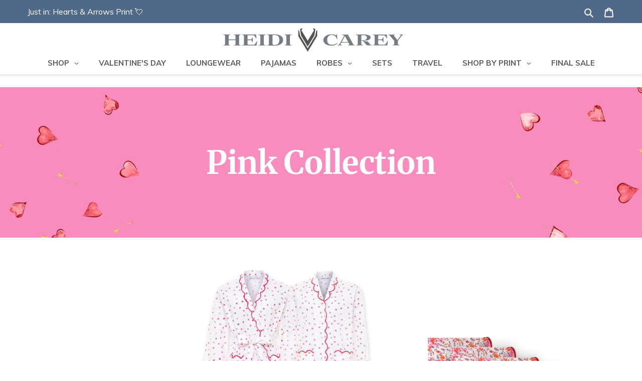

--- FILE ---
content_type: text/html; charset=utf-8
request_url: https://www.heidicarey.com/collections/pink
body_size: 71639
content:
<!doctype html>
<html class="no-js" lang="en">
<head>
<script>window.renderBetterAbTestTreatment = true;</script>

  
	
<!-- Google tag (gtag.js) -->
<script async src="https://www.googletagmanager.com/gtag/js?id=G-ZRZVMDSFNP"></script>
<script>
  window.dataLayer = window.dataLayer || [];
  function gtag(){dataLayer.push(arguments);}
  gtag('js', new Date());

  gtag('config', 'G-ZRZVMDSFNP');
</script>
  
  <script>
var initGorgiasChatPromise = (window.GorgiasChat) ? window.GorgiasChat.init() : new Promise(function (resolve) { window.addEventListener('gorgias-widget-loaded', function () { resolve();})});

initGorgiasChatPromise.then(async () => {
  GorgiasChat.hidePoweredBy(true)
})
</script>
<!-- "snippets/limespot.liquid" was not rendered, the associated app was uninstalled -->
  
  <script async type="text/javascript" src="//j.northbeam.io/ota-sp/a9661ace-4295-4e7d-b03c-b693fb1138f2.js"></script>
<script>
/* >> TriplePixel :: start*/
~function(W,H,A,L,E){try{A.setItem(H,1+(0|A.getItem(H)||0)),W.includes("⇈")&&A.setItem(H+"Stg",1+(0|A.getItem(H+"Stg")||0))}catch(e){}function O(T,R){void 0===R&&(R=!1),H=new XMLHttpRequest,H.open("GET","//triplewhale-pixel.web.app/triplepx.txt?"+~(Date.now()/9e7),!0),H.send(null),H.onreadystatechange=function(){4===H.readyState&&200===H.status?setTimeout(function(){return eval(H.responseText)},50):(299<H.status||H.status<200)&&T&&!R&&(R=!0,O(T-1))}}A=window,A[H]||(L=function(){return"tp.."+Date.now().toString(36)+Math.random().toString(36)},E=A[H]=function(t,e,n){return W=L(),(E._q=E._q||[]).push([W,e,n]),W},E.ch=W,O(5))}("","TriplePixel",localStorage);
/* << TriplePixel :: end*/
</script>

    
  <script>LUX=function(){function n(){return Date.now?Date.now():+new Date}var r,e=n(),t=window.performance||{},a=t.timing||{navigationStart:(null===(r=window.LUX)||void 0===r?void 0:r.ns)||e};function o(){return t.now?t.now():n()-a.navigationStart}LUX={ac:[],addData:function(n,r){return LUX.cmd(["addData",n,r])},cmd:function(n){return LUX.ac.push(n)},init:function(){return LUX.cmd(["init"])},mark:function(){for(var n=[],r=0;r<arguments.length;r++)n[r]=arguments[r];if(t.mark)return t.mark.apply(t,n);var e=n[0],a=n[1]||{};void 0===a.startTime&&(a.startTime=o());LUX.cmd(["mark",e,a])},markLoadTime:function(){return LUX.cmd(["markLoadTime",o()])},measure:function(){for(var n=[],r=0;r<arguments.length;r++)n[r]=arguments[r];if(t.measure)return t.measure.apply(t,n);var e,a=n[0],i=n[1],u=n[2];e="object"==typeof i?n[1]:{start:i,end:u};e.duration||e.end||(e.end=o());LUX.cmd(["measure",a,e])},send:function(){return LUX.cmd(["send"])},ns:e};var i=LUX;if(window.LUX_ae=[],window.addEventListener("error",(function(n){window.LUX_ae.push(n)})),window.LUX_al=[],"function"==typeof PerformanceObserver&&"function"==typeof PerformanceLongTaskTiming){var u=new PerformanceObserver((function(n){for(var r=n.getEntries(),e=0;e<r.length;e++)window.LUX_al.push(r[e])}));try{u.observe({type:"longtask"})}catch(n){}}return i}();</script><script src="https://cdn.speedcurve.com/js/lux.js?id=4410789875" defer crossorigin="anonymous"></script>
  

  
  
 
  <!-- start Omniconvert.com code -->
<link rel="dns-prefetch" href="//app.omniconvert.com" />
<script type="text/javascript">window._mktz=window._mktz||[];</script>
<script src="//cdn.omniconvert.com/js/m6f3766.js"></script>
<!-- end Omniconvert.com code -->

  
  <!-- Google Tag Manager -->
  <script>(function(w,d,s,l,i){w[l]=w[l]||[];w[l].push({'gtm.start':
  new Date().getTime(),event:'gtm.js'});var f=d.getElementsByTagName(s)[0],
  j=d.createElement(s),dl=l!='dataLayer'?'&l='+l:'';j.async=true;j.src=
  'https://www.googletagmanager.com/gtm.js?id='+i+dl;f.parentNode.insertBefore(j,f);
  })(window,document,'script','dataLayer','GTM-NKR7HZC');</script>
  <!-- End Google Tag Manager -->

  <meta charset="utf-8">
  <meta http-equiv="X-UA-Compatible" content="IE=edge,chrome=1">
  <meta name="viewport" content="width=device-width,initial-scale=1">
	<style id="rb-aspect-ratios">img:where([src*="center_1_300x300.jpg"]), img:where([data-src*="center_1_300x300.jpg"], img[data-srcset*="center_1_300x300.jpg"]) { aspect-ratio: auto 413 / 54 }img:where([src*="1_ee1ebafb-1fa0-408f-9cd3-028ad3b1fc00_360x504.jpg"]), img:where([data-src*="1_ee1ebafb-1fa0-408f-9cd3-028ad3b1fc00_360x504.jpg"], img[data-srcset*="1_ee1ebafb-1fa0-408f-9cd3-028ad3b1fc00_360x504.jpg"]) { aspect-ratio: auto 343 / 457 }img:where([src*="12_b0dfc295-f1ee-4e5b-b274-73b4f1c4145a_360x504.jpg"]), img:where([data-src*="12_b0dfc295-f1ee-4e5b-b274-73b4f1c4145a_360x504.jpg"], img[data-srcset*="12_b0dfc295-f1ee-4e5b-b274-73b4f1c4145a_360x504.jpg"]) { aspect-ratio: auto 343 / 457 }img:where([src*="1_9583974b-1ba0-4b4b-80da-8028cfb910ba_360x504.jpg"]), img:where([data-src*="1_9583974b-1ba0-4b4b-80da-8028cfb910ba_360x504.jpg"], img[data-srcset*="1_9583974b-1ba0-4b4b-80da-8028cfb910ba_360x504.jpg"]) { aspect-ratio: auto 343 / 457 }img:where([src*="2_3acdb86f-0c8a-4b56-b2d2-d8c8bb1da7f5_360x504.jpg"]), img:where([data-src*="2_3acdb86f-0c8a-4b56-b2d2-d8c8bb1da7f5_360x504.jpg"], img[data-srcset*="2_3acdb86f-0c8a-4b56-b2d2-d8c8bb1da7f5_360x504.jpg"]) { aspect-ratio: auto 343 / 457 }img:where([src*="whitefrenchterry3_360x504.jpg"]), img:where([data-src*="whitefrenchterry3_360x504.jpg"], img[data-srcset*="whitefrenchterry3_360x504.jpg"]) { aspect-ratio: auto 343 / 457 }img:where([src*="85_360x504.jpg"]), img:where([data-src*="85_360x504.jpg"], img[data-srcset*="85_360x504.jpg"]) { aspect-ratio: auto 343 / 457 }img:where([src*="center1900x.png-1752167698544"]), img:where([data-src*="center1900x.png-1752167698544"]) { aspect-ratio: auto 602 / 79 }</style>

	
<link data-rb-lcp-preload rel="preload" as="image" fetchpriority="high" imagesrcset="//www.heidicarey.com/cdn/shop/collections/Mesa_de_trabajo_2_copia_2ss_cf719779-1700-47b3-a4c5-790f3839675f_180x.jpg?v=1706447206 180w 34h,
    //www.heidicarey.com/cdn/shop/collections/Mesa_de_trabajo_2_copia_2ss_cf719779-1700-47b3-a4c5-790f3839675f_360x.jpg?v=1706447206 360w 69h,
    //www.heidicarey.com/cdn/shop/collections/Mesa_de_trabajo_2_copia_2ss_cf719779-1700-47b3-a4c5-790f3839675f_540x.jpg?v=1706447206 540w 103h,
    //www.heidicarey.com/cdn/shop/collections/Mesa_de_trabajo_2_copia_2ss_cf719779-1700-47b3-a4c5-790f3839675f_720x.jpg?v=1706447206 720w 137h,
    //www.heidicarey.com/cdn/shop/collections/Mesa_de_trabajo_2_copia_2ss_cf719779-1700-47b3-a4c5-790f3839675f_900x.jpg?v=1706447206 900w 172h,
    //www.heidicarey.com/cdn/shop/collections/Mesa_de_trabajo_2_copia_2ss_cf719779-1700-47b3-a4c5-790f3839675f_1080x.jpg?v=1706447206 1080w 206h,
    //www.heidicarey.com/cdn/shop/collections/Mesa_de_trabajo_2_copia_2ss_cf719779-1700-47b3-a4c5-790f3839675f_1296x.jpg?v=1706447206 1296w 247h,
    //www.heidicarey.com/cdn/shop/collections/Mesa_de_trabajo_2_copia_2ss_cf719779-1700-47b3-a4c5-790f3839675f_1512x.jpg?v=1706447206 1512w 288h,
    //www.heidicarey.com/cdn/shop/collections/Mesa_de_trabajo_2_copia_2ss_cf719779-1700-47b3-a4c5-790f3839675f_1728x.jpg?v=1706447206 1728w 330h,
    //www.heidicarey.com/cdn/shop/collections/Mesa_de_trabajo_2_copia_2ss_cf719779-1700-47b3-a4c5-790f3839675f_1950x.jpg?v=1706447206 1950w 372h,
    //www.heidicarey.com/cdn/shop/collections/Mesa_de_trabajo_2_copia_2ss_cf719779-1700-47b3-a4c5-790f3839675f_2100x.jpg?v=1706447206 2100w 401h,
    //www.heidicarey.com/cdn/shop/collections/Mesa_de_trabajo_2_copia_2ss_cf719779-1700-47b3-a4c5-790f3839675f_2260x.jpg?v=1706447206 2260w 431h,
    //www.heidicarey.com/cdn/shop/collections/Mesa_de_trabajo_2_copia_2ss_cf719779-1700-47b3-a4c5-790f3839675f_2450x.jpg?v=1706447206 2450w 467h,
    //www.heidicarey.com/cdn/shop/collections/Mesa_de_trabajo_2_copia_2ss_cf719779-1700-47b3-a4c5-790f3839675f_2700x.jpg?v=1706447206 2700w 515h,
    
    
    
    
    //www.heidicarey.com/cdn/shop/collections/Mesa_de_trabajo_2_copia_2ss_cf719779-1700-47b3-a4c5-790f3839675f.jpg?v=1706447206 2852w 544h">
	<!-- rb-lcp-preload added to headers -->
  <meta name="theme-color" content="#3a3a3a">
	<link rel="canonical" href="https://www.heidicarey.com/collections/pink">

<link rel="shortcut icon" href="//www.heidicarey.com/cdn/shop/files/favicon_6b0d5296-d9fa-42b1-a2ae-0a16b8623b0a_32x32.png?v=1614296158" type="image/png"><title>Pink Collection
&ndash; Heidi Carey</title><!-- /snippets/social-meta-tags.liquid -->




<meta property="og:site_name" content="Heidi Carey">
<meta property="og:url" content="https://www.heidicarey.com/collections/pink">
<meta property="og:title" content="Pink Collection">
<meta property="og:type" content="product.group">
<meta property="og:description" content="Experience alluring designer loungewear, pajamas, table linens, and unique gifts from Heidi Carey. Our best-selling signature collection of 100% cotton robes and terry robes are the ultimate in luxury and comfort, designed in California handmade with love in India. ">

<meta property="og:image" content="http://www.heidicarey.com/cdn/shop/collections/Mesa_de_trabajo_2_copia_2ss_cf719779-1700-47b3-a4c5-790f3839675f_1200x1200.jpg?v=1706447206">
<meta property="og:image:secure_url" content="https://www.heidicarey.com/cdn/shop/collections/Mesa_de_trabajo_2_copia_2ss_cf719779-1700-47b3-a4c5-790f3839675f_1200x1200.jpg?v=1706447206">


<meta name="twitter:card" content="summary_large_image">
<meta name="twitter:title" content="Pink Collection">
<meta name="twitter:description" content="Experience alluring designer loungewear, pajamas, table linens, and unique gifts from Heidi Carey. Our best-selling signature collection of 100% cotton robes and terry robes are the ultimate in luxury and comfort, designed in California handmade with love in India. ">


  <style>
    /*  hide default nav menu untill globo menu loads. remove if uninstall globo */
    @media(min-width: 767px) {
        .site-nav {
            display: none;
        }
    }
</style>

  <link href="//www.heidicarey.com/cdn/shop/t/196/assets/theme.scss.css?v=2099426100611082181768695970" rel="stylesheet" type="text/css" media="all" />

  <!-- Font-Awesome ================================================== -->
  <link href="//www.heidicarey.com/cdn/shop/t/196/assets/font-awesome.min.css?v=85242462548801746121768726282" rel="stylesheet" type="text/css" media="all" />
  <link href="//www.heidicarey.com/cdn/shop/t/196/assets/jquery.mThumbnailScroller.css?v=40453694593959491681768578565" rel="stylesheet" type="text/css" media="all" />
  
  

  <script>
    var theme = {
      breakpoints: {
        medium: 750,
        large: 990,
        widescreen: 1400
      },
      strings: {
        addToCart: "Add to bag",
        soldOut: "Sold out",
        unavailable: "Unavailable",
        regularPrice: "Regular price",
        salePrice: "Sale price",
        sale: "Save",
        fromLowestPrice: "from [price]",
        vendor: "Vendor",
        showMore: "Show More",
        showLess: "Show Less",
        searchFor: "Search for",
        addressError: "Error looking up that address",
        addressNoResults: "No results for that address",
        addressQueryLimit: "You have exceeded the Google API usage limit. Consider upgrading to a \u003ca href=\"https:\/\/developers.google.com\/maps\/premium\/usage-limits\"\u003ePremium Plan\u003c\/a\u003e.",
        authError: "There was a problem authenticating your Google Maps account.",
        newWindow: "Opens in a new window.",
        external: "Opens external website.",
        newWindowExternal: "Opens external website in a new window.",
        removeLabel: "Remove [product]",
        update: "Update",
        quantity: "Quantity",
        discountedTotal: "Discounted total",
        regularTotal: "Regular total",
        priceColumn: "See Price column for discount details.",
        quantityMinimumMessage: "Quantity must be 1 or more",
        cartError: "There was an error while updating your bag contents. Please try again.",
        removedItemMessage: "Removed \u003cspan class=\"cart__removed-product-details\"\u003e([quantity]) [link]\u003c\/span\u003e from your bag.",
        unitPrice: "Unit price",
        unitPriceSeparator: "per",
        oneCartCount: "1 item",
        otherCartCount: "[count] items",
        quantityLabel: "Quantity: [count]",
        products: "Products",
        loading: "Loading",
        number_of_results: "[result_number] of [results_count]",
        number_of_results_found: "[results_count] results found",
        one_result_found: "1 result found"
      },
      moneyFormat: "${{amount}}",
      moneyFormatWithCurrency: "${{amount}} USD",
      settings: {
        predictiveSearchEnabled: true,
        predictiveSearchShowPrice: false,
        predictiveSearchShowVendor: false
      }
    }

    document.documentElement.className = document.documentElement.className.replace('no-js', 'js');
  </script><script src="//www.heidicarey.com/cdn/shop/t/196/assets/jquery-3.3.1.min.js?v=89264165447073588911768578565" type="text/javascript"></script>
 
  <script src="//www.heidicarey.com/cdn/shop/t/196/assets/lazysizes.js?v=121913314517267309801768578565" async="async"></script>
  <script src="//www.heidicarey.com/cdn/shop/t/196/assets/vendor.js?v=85833464202832145531768578565" defer="defer"></script>
  <script src="//www.heidicarey.com/cdn/shop/t/196/assets/theme.js?v=105437069883506541531768578565" defer="defer"></script>

  

  <script defer src="//www.heidicarey.com/cdn/shop/t/196/assets/jquery.mThumbnailScroller.js?v=117206157511256355941768578565&enable_js_minification=1" type="text/javascript"></script>
  


  <script>window.performance && window.performance.mark && window.performance.mark('shopify.content_for_header.start');</script><meta name="google-site-verification" content="9qn9CaRitoNNhWFpIygmpnWHCiVnLqHETsnIwdHuDF4">
<meta name="google-site-verification" content="9qn9CaRitoNNhWFpIygmpnWHCiVnLqHETsnIwdHuDF4">
<meta id="shopify-digital-wallet" name="shopify-digital-wallet" content="/17195577/digital_wallets/dialog">
<meta name="shopify-checkout-api-token" content="62f2dd08e6a7a8116c11ff49e7dfd8fe">
<meta id="in-context-paypal-metadata" data-shop-id="17195577" data-venmo-supported="false" data-environment="production" data-locale="en_US" data-paypal-v4="true" data-currency="USD">
<link rel="alternate" type="application/atom+xml" title="Feed" href="/collections/pink.atom" />
<link rel="alternate" type="application/json+oembed" href="https://www.heidicarey.com/collections/pink.oembed">
<script async="async" src="/checkouts/internal/preloads.js?locale=en-US"></script>
<link rel="preconnect" href="https://shop.app" crossorigin="anonymous">
<script async="async" src="https://shop.app/checkouts/internal/preloads.js?locale=en-US&shop_id=17195577" crossorigin="anonymous"></script>
<script id="apple-pay-shop-capabilities" type="application/json">{"shopId":17195577,"countryCode":"US","currencyCode":"USD","merchantCapabilities":["supports3DS"],"merchantId":"gid:\/\/shopify\/Shop\/17195577","merchantName":"Heidi Carey","requiredBillingContactFields":["postalAddress","email","phone"],"requiredShippingContactFields":["postalAddress","email","phone"],"shippingType":"shipping","supportedNetworks":["visa","masterCard","amex"],"total":{"type":"pending","label":"Heidi Carey","amount":"1.00"},"shopifyPaymentsEnabled":true,"supportsSubscriptions":true}</script>
<script id="shopify-features" type="application/json">{"accessToken":"62f2dd08e6a7a8116c11ff49e7dfd8fe","betas":["rich-media-storefront-analytics"],"domain":"www.heidicarey.com","predictiveSearch":true,"shopId":17195577,"locale":"en"}</script>
<script>var Shopify = Shopify || {};
Shopify.shop = "heidi-carey-dev.myshopify.com";
Shopify.locale = "en";
Shopify.currency = {"active":"USD","rate":"1.0"};
Shopify.country = "US";
Shopify.theme = {"name":"Hearts And Arrows","id":148847624383,"schema_name":"Debut","schema_version":"16.5.2","theme_store_id":null,"role":"main"};
Shopify.theme.handle = "null";
Shopify.theme.style = {"id":null,"handle":null};
Shopify.cdnHost = "www.heidicarey.com/cdn";
Shopify.routes = Shopify.routes || {};
Shopify.routes.root = "/";</script>
<script type="module">!function(o){(o.Shopify=o.Shopify||{}).modules=!0}(window);</script>
<script>!function(o){function n(){var o=[];function n(){o.push(Array.prototype.slice.apply(arguments))}return n.q=o,n}var t=o.Shopify=o.Shopify||{};t.loadFeatures=n(),t.autoloadFeatures=n()}(window);</script>
<script>
  window.ShopifyPay = window.ShopifyPay || {};
  window.ShopifyPay.apiHost = "shop.app\/pay";
  window.ShopifyPay.redirectState = null;
</script>
<script id="shop-js-analytics" type="application/json">{"pageType":"collection"}</script>
<script defer="defer" async type="module" src="//www.heidicarey.com/cdn/shopifycloud/shop-js/modules/v2/client.init-shop-cart-sync_BdyHc3Nr.en.esm.js"></script>
<script defer="defer" async type="module" src="//www.heidicarey.com/cdn/shopifycloud/shop-js/modules/v2/chunk.common_Daul8nwZ.esm.js"></script>
<script type="module">
  await import("//www.heidicarey.com/cdn/shopifycloud/shop-js/modules/v2/client.init-shop-cart-sync_BdyHc3Nr.en.esm.js");
await import("//www.heidicarey.com/cdn/shopifycloud/shop-js/modules/v2/chunk.common_Daul8nwZ.esm.js");

  window.Shopify.SignInWithShop?.initShopCartSync?.({"fedCMEnabled":true,"windoidEnabled":true});

</script>
<script>
  window.Shopify = window.Shopify || {};
  if (!window.Shopify.featureAssets) window.Shopify.featureAssets = {};
  window.Shopify.featureAssets['shop-js'] = {"shop-cart-sync":["modules/v2/client.shop-cart-sync_QYOiDySF.en.esm.js","modules/v2/chunk.common_Daul8nwZ.esm.js"],"init-fed-cm":["modules/v2/client.init-fed-cm_DchLp9rc.en.esm.js","modules/v2/chunk.common_Daul8nwZ.esm.js"],"shop-button":["modules/v2/client.shop-button_OV7bAJc5.en.esm.js","modules/v2/chunk.common_Daul8nwZ.esm.js"],"init-windoid":["modules/v2/client.init-windoid_DwxFKQ8e.en.esm.js","modules/v2/chunk.common_Daul8nwZ.esm.js"],"shop-cash-offers":["modules/v2/client.shop-cash-offers_DWtL6Bq3.en.esm.js","modules/v2/chunk.common_Daul8nwZ.esm.js","modules/v2/chunk.modal_CQq8HTM6.esm.js"],"shop-toast-manager":["modules/v2/client.shop-toast-manager_CX9r1SjA.en.esm.js","modules/v2/chunk.common_Daul8nwZ.esm.js"],"init-shop-email-lookup-coordinator":["modules/v2/client.init-shop-email-lookup-coordinator_UhKnw74l.en.esm.js","modules/v2/chunk.common_Daul8nwZ.esm.js"],"pay-button":["modules/v2/client.pay-button_DzxNnLDY.en.esm.js","modules/v2/chunk.common_Daul8nwZ.esm.js"],"avatar":["modules/v2/client.avatar_BTnouDA3.en.esm.js"],"init-shop-cart-sync":["modules/v2/client.init-shop-cart-sync_BdyHc3Nr.en.esm.js","modules/v2/chunk.common_Daul8nwZ.esm.js"],"shop-login-button":["modules/v2/client.shop-login-button_D8B466_1.en.esm.js","modules/v2/chunk.common_Daul8nwZ.esm.js","modules/v2/chunk.modal_CQq8HTM6.esm.js"],"init-customer-accounts-sign-up":["modules/v2/client.init-customer-accounts-sign-up_C8fpPm4i.en.esm.js","modules/v2/client.shop-login-button_D8B466_1.en.esm.js","modules/v2/chunk.common_Daul8nwZ.esm.js","modules/v2/chunk.modal_CQq8HTM6.esm.js"],"init-shop-for-new-customer-accounts":["modules/v2/client.init-shop-for-new-customer-accounts_CVTO0Ztu.en.esm.js","modules/v2/client.shop-login-button_D8B466_1.en.esm.js","modules/v2/chunk.common_Daul8nwZ.esm.js","modules/v2/chunk.modal_CQq8HTM6.esm.js"],"init-customer-accounts":["modules/v2/client.init-customer-accounts_dRgKMfrE.en.esm.js","modules/v2/client.shop-login-button_D8B466_1.en.esm.js","modules/v2/chunk.common_Daul8nwZ.esm.js","modules/v2/chunk.modal_CQq8HTM6.esm.js"],"shop-follow-button":["modules/v2/client.shop-follow-button_CkZpjEct.en.esm.js","modules/v2/chunk.common_Daul8nwZ.esm.js","modules/v2/chunk.modal_CQq8HTM6.esm.js"],"lead-capture":["modules/v2/client.lead-capture_BntHBhfp.en.esm.js","modules/v2/chunk.common_Daul8nwZ.esm.js","modules/v2/chunk.modal_CQq8HTM6.esm.js"],"checkout-modal":["modules/v2/client.checkout-modal_CfxcYbTm.en.esm.js","modules/v2/chunk.common_Daul8nwZ.esm.js","modules/v2/chunk.modal_CQq8HTM6.esm.js"],"shop-login":["modules/v2/client.shop-login_Da4GZ2H6.en.esm.js","modules/v2/chunk.common_Daul8nwZ.esm.js","modules/v2/chunk.modal_CQq8HTM6.esm.js"],"payment-terms":["modules/v2/client.payment-terms_MV4M3zvL.en.esm.js","modules/v2/chunk.common_Daul8nwZ.esm.js","modules/v2/chunk.modal_CQq8HTM6.esm.js"]};
</script>
<noscript id="renderbetter-cfh">
	<script>(function() {
  var isLoaded = false;
  function asyncLoad() {
    if (isLoaded) return;
    isLoaded = true;
    var urls = ["\/\/d1liekpayvooaz.cloudfront.net\/apps\/customizery\/customizery.js?shop=heidi-carey-dev.myshopify.com","https:\/\/upsell-app.logbase.io\/lb-upsell.js?shop=heidi-carey-dev.myshopify.com","https:\/\/config.gorgias.chat\/bundle-loader\/01GYYW5P7X6E8XBGJ8AYC80ER4?source=shopify1click\u0026shop=heidi-carey-dev.myshopify.com","https:\/\/form-assets.mailchimp.com\/snippet\/account\/56418149?shop=heidi-carey-dev.myshopify.com","https:\/\/chimpstatic.com\/mcjs-connected\/js\/users\/8ede66e09d1fb9d6475e945f7\/42a7a586c23621640044b1ad8.js?shop=heidi-carey-dev.myshopify.com","https:\/\/shopify-extension.getredo.com\/main.js?widget_id=gvzaofz3ggc8s8c\u0026shop=heidi-carey-dev.myshopify.com","https:\/\/cdn.9gtb.com\/loader.js?g_cvt_id=1acbbd6b-0e2f-4b34-8c0f-e8c34844317d\u0026shop=heidi-carey-dev.myshopify.com"];
    for (var i = 0; i < urls.length; i++) {
      var s = document.createElement('script');
      s.type = 'text/javascript';
      s.async = true;
      s.src = urls[i];
      var x = document.getElementsByTagName('script')[0];
      x.parentNode.insertBefore(s, x);
    }
  };
  if(window.attachEvent) {
    window.attachEvent('onload', asyncLoad);
  } else {
    window.addEventListener('load', asyncLoad, false);
  }
})();</script>
</noscript>
<script rb-cfh>var _RB_A=["pageYOffset",";(window.renderBetterCfhTrekkieScripts || (window.renderBetterCfhTrekkieScripts = [])).push(script)","DEFERRED_CSS_SELECTOR","renderBetterCfhScripts","devisedlabs-cjs","V1_DEFERRED_CSS_SELECTOR","211012heTcGx","387531spPzVR","V1_CRITICAL_JS_SELECTOR","2KAKPyr","234639mAjftU","6Kaqkfl","TTI_THRESHOLD_MS","185HMilhg","function","789665MXZvkh","google-analytics.com","head","V1_DEFERRED_CONTENT_SELECTOR","children","CACHE_MARKER","\x3c!-- rb-replaced-noscript-end --\x3e","__esModule","script","trekkie.load","indexOf","1NjCbWf","defineProperty","12203nyxeYH","length","renderbetter-cfh","getElementById","CFH_SELECTOR","replace","write","noscript.renderbetter-css","string","push","renderBetterEventHandlers","nodeName","\x3c!-- rb-replaced-noscript-start --\x3e","log","scroll","amd","parseFromString","SCROLL_THRESHOLD","noscript.devisedlabs-css","src","devisedLabsCriticalJsExternal","undefined","<noscript>","MODULE_NOT_FOUND","7979SxAPKv","hasScrolled","INTERACTIVITY_THRESHOLD_S","34337MYkPur"];function _RB_W(e,r){return _RB_A[e-=127]}(r=>{for(var e=_RB_W;;)try{if(397902===-parseInt(e(176))*parseInt(e(157))+-parseInt(e(174))*parseInt(e(163))-parseInt(e(158))+-parseInt(e(147))*parseInt(e(159))-parseInt(e(154))+parseInt(e(155))+-parseInt(e(161))*-parseInt(e(144)))break;r.push(r.shift())}catch(e){r.push(r.shift())}})(_RB_A),parcelRequire=(()=>{var i="function"==typeof parcelRequire&&parcelRequire,o="function"==typeof require&&require,s={};function e(e,r){var t=_RB_W;if(e in s)return s[e];var n="function"==typeof parcelRequire&&parcelRequire;if(!r&&n)return n(e,!0);if(i)return i(e,!0);if(o&&t(128)==typeof e)return o(e);n=new Error("Cannot find module '"+e+"'");throw n.code=t(143),n}return e.register=function(e,r){s[e]=r},s=(()=>{var n=_RB_W,e={},i=(Object[n(175)](e,n(170),{value:!0}),e.TTI_THRESHOLD_MS=void 0,e.SCROLL_THRESHOLD=void 0,e.CONTENT_LOAD_THRESHOLD_S=void 0,e[n(146)]=void 0,i=e[n(168)]=void 0,e[n(180)]=i,r=e.DEFERRED_CONTENT_SELECTOR=void 0,e.DEFERRED_CSS_SELECTOR=r,t=e.CRITICAL_JS_SELECTOR=void 0,e.V1_CACHE_MARKERS=t,o=e[n(166)]=void 0,e[n(153)]=o,e[n(156)]=void 0,e[n(160)]=6e3,e[n(137)]=5,e.CONTENT_LOAD_THRESHOLD_S=6,e.INTERACTIVITY_THRESHOLD_S=15,e.CACHE_MARKER="RB",n(178)),r=(e[n(180)]=i,e.DEFERRED_CONTENT_SELECTOR="noscript.renderbetter-defer",n(127)),t=(e[n(150)]=r,e.CRITICAL_JS_SELECTOR="renderbetter-cjs",["devisedLabsDeferredCssExternal",n(140)]),o=(e.V1_CACHE_MARKERS=t,e.V1_DEFERRED_CONTENT_SELECTOR="noscript.devisedlabs-defer",n(138)),s=(e.V1_DEFERRED_CSS_SELECTOR=o,r=n(152),e.V1_CRITICAL_JS_SELECTOR=r,{}),t=(Object[n(175)](s,"__esModule",{value:!0}),(()=>{var r=n,t=document.getElementById(i);if(t){t=t.textContent||"";try{var e=t[r(181)](r(132),r(142))[r(181)](r(169),"</noscript>");return(new DOMParser)[r(136)](e,"text/html")[r(165)][r(167)]}catch(e){console.log(e),document[r(182)](t)}}})());if(t)try{for(var E=t,d=n,a=null,c=null,_=[],R=[],p=0;p<E[d(177)];p++){var u,C=E[p],T=C.outerHTML||"";-1<T.indexOf("previewBarInjector")?a=C:-1<T.indexOf(d(172))?(u=T[d(181)]("first.parentNode.insertBefore(script, first)",d(149)),document.write(u)):-1<T[d(173)]("asyncLoad")?c=C:d(171)===C[d(131)].toLowerCase()&&C[d(139)]&&T.indexOf(d(164))<0?T[d(173)]("preview_bar_injector")<0?_.push(C):R[d(129)](C):document[d(182)](T)}window[d(151)]={asyncScripts:c,pageScripts:_,previewBarInjectorContent:a,previewBarInjectorTags:R}}catch(e){console[n(133)](e);o=document[n(179)](i);o&&document.write(o.textContent||"")}return window[n(130)]={},addEventListener(n(134),function e(){var r=n;5<=window[r(148)]&&(removeEventListener("scroll",e),window[r(130)][r(145)]=!0)},{capture:!1,passive:!0}),addEventListener("touchstart",function(){return window[n(130)].hasTouchedScreen=!0},{once:!0,capture:!1,passive:!0}),"object"==typeof exports&&typeof module!==n(141)?module.exports=s:typeof define===n(162)&&define[n(135)]&&define(function(){return s}),{Aayx:s,AZzT:e}})(),e.modules=s,e})();</script>
<script id="__st">var __st={"a":17195577,"offset":-28800,"reqid":"9dc24841-b35b-4486-b819-390502576018-1769003223","pageurl":"www.heidicarey.com\/collections\/pink","u":"36855e0009f5","p":"collection","rtyp":"collection","rid":406740241};</script>
<script>window.ShopifyPaypalV4VisibilityTracking = true;</script>
<script id="captcha-bootstrap">!function(){'use strict';const t='contact',e='account',n='new_comment',o=[[t,t],['blogs',n],['comments',n],[t,'customer']],c=[[e,'customer_login'],[e,'guest_login'],[e,'recover_customer_password'],[e,'create_customer']],r=t=>t.map((([t,e])=>`form[action*='/${t}']:not([data-nocaptcha='true']) input[name='form_type'][value='${e}']`)).join(','),a=t=>()=>t?[...document.querySelectorAll(t)].map((t=>t.form)):[];function s(){const t=[...o],e=r(t);return a(e)}const i='password',u='form_key',d=['recaptcha-v3-token','g-recaptcha-response','h-captcha-response',i],f=()=>{try{return window.sessionStorage}catch{return}},m='__shopify_v',_=t=>t.elements[u];function p(t,e,n=!1){try{const o=window.sessionStorage,c=JSON.parse(o.getItem(e)),{data:r}=function(t){const{data:e,action:n}=t;return t[m]||n?{data:e,action:n}:{data:t,action:n}}(c);for(const[e,n]of Object.entries(r))t.elements[e]&&(t.elements[e].value=n);n&&o.removeItem(e)}catch(o){console.error('form repopulation failed',{error:o})}}const l='form_type',E='cptcha';function T(t){t.dataset[E]=!0}const w=window,h=w.document,L='Shopify',v='ce_forms',y='captcha';let A=!1;((t,e)=>{const n=(g='f06e6c50-85a8-45c8-87d0-21a2b65856fe',I='https://cdn.shopify.com/shopifycloud/storefront-forms-hcaptcha/ce_storefront_forms_captcha_hcaptcha.v1.5.2.iife.js',D={infoText:'Protected by hCaptcha',privacyText:'Privacy',termsText:'Terms'},(t,e,n)=>{const o=w[L][v],c=o.bindForm;if(c)return c(t,g,e,D).then(n);var r;o.q.push([[t,g,e,D],n]),r=I,A||(h.body.append(Object.assign(h.createElement('script'),{id:'captcha-provider',async:!0,src:r})),A=!0)});var g,I,D;w[L]=w[L]||{},w[L][v]=w[L][v]||{},w[L][v].q=[],w[L][y]=w[L][y]||{},w[L][y].protect=function(t,e){n(t,void 0,e),T(t)},Object.freeze(w[L][y]),function(t,e,n,w,h,L){const[v,y,A,g]=function(t,e,n){const i=e?o:[],u=t?c:[],d=[...i,...u],f=r(d),m=r(i),_=r(d.filter((([t,e])=>n.includes(e))));return[a(f),a(m),a(_),s()]}(w,h,L),I=t=>{const e=t.target;return e instanceof HTMLFormElement?e:e&&e.form},D=t=>v().includes(t);t.addEventListener('submit',(t=>{const e=I(t);if(!e)return;const n=D(e)&&!e.dataset.hcaptchaBound&&!e.dataset.recaptchaBound,o=_(e),c=g().includes(e)&&(!o||!o.value);(n||c)&&t.preventDefault(),c&&!n&&(function(t){try{if(!f())return;!function(t){const e=f();if(!e)return;const n=_(t);if(!n)return;const o=n.value;o&&e.removeItem(o)}(t);const e=Array.from(Array(32),(()=>Math.random().toString(36)[2])).join('');!function(t,e){_(t)||t.append(Object.assign(document.createElement('input'),{type:'hidden',name:u})),t.elements[u].value=e}(t,e),function(t,e){const n=f();if(!n)return;const o=[...t.querySelectorAll(`input[type='${i}']`)].map((({name:t})=>t)),c=[...d,...o],r={};for(const[a,s]of new FormData(t).entries())c.includes(a)||(r[a]=s);n.setItem(e,JSON.stringify({[m]:1,action:t.action,data:r}))}(t,e)}catch(e){console.error('failed to persist form',e)}}(e),e.submit())}));const S=(t,e)=>{t&&!t.dataset[E]&&(n(t,e.some((e=>e===t))),T(t))};for(const o of['focusin','change'])t.addEventListener(o,(t=>{const e=I(t);D(e)&&S(e,y())}));const B=e.get('form_key'),M=e.get(l),P=B&&M;t.addEventListener('DOMContentLoaded',(()=>{const t=y();if(P)for(const e of t)e.elements[l].value===M&&p(e,B);[...new Set([...A(),...v().filter((t=>'true'===t.dataset.shopifyCaptcha))])].forEach((e=>S(e,t)))}))}(h,new URLSearchParams(w.location.search),n,t,e,['guest_login'])})(!0,!0)}();</script>
<script integrity="sha256-4kQ18oKyAcykRKYeNunJcIwy7WH5gtpwJnB7kiuLZ1E=" data-source-attribution="shopify.loadfeatures" defer="defer" src="//www.heidicarey.com/cdn/shopifycloud/storefront/assets/storefront/load_feature-a0a9edcb.js" crossorigin="anonymous"></script>
<script crossorigin="anonymous" defer="defer" src="//www.heidicarey.com/cdn/shopifycloud/storefront/assets/shopify_pay/storefront-65b4c6d7.js?v=20250812"></script>
<script data-source-attribution="shopify.dynamic_checkout.dynamic.init">var Shopify=Shopify||{};Shopify.PaymentButton=Shopify.PaymentButton||{isStorefrontPortableWallets:!0,init:function(){window.Shopify.PaymentButton.init=function(){};var t=document.createElement("script");t.src="https://www.heidicarey.com/cdn/shopifycloud/portable-wallets/latest/portable-wallets.en.js",t.type="module",document.head.appendChild(t)}};
</script>
<script data-source-attribution="shopify.dynamic_checkout.buyer_consent">
  function portableWalletsHideBuyerConsent(e){var t=document.getElementById("shopify-buyer-consent"),n=document.getElementById("shopify-subscription-policy-button");t&&n&&(t.classList.add("hidden"),t.setAttribute("aria-hidden","true"),n.removeEventListener("click",e))}function portableWalletsShowBuyerConsent(e){var t=document.getElementById("shopify-buyer-consent"),n=document.getElementById("shopify-subscription-policy-button");t&&n&&(t.classList.remove("hidden"),t.removeAttribute("aria-hidden"),n.addEventListener("click",e))}window.Shopify?.PaymentButton&&(window.Shopify.PaymentButton.hideBuyerConsent=portableWalletsHideBuyerConsent,window.Shopify.PaymentButton.showBuyerConsent=portableWalletsShowBuyerConsent);
</script>
<script data-source-attribution="shopify.dynamic_checkout.cart.bootstrap">document.addEventListener("DOMContentLoaded",(function(){function t(){return document.querySelector("shopify-accelerated-checkout-cart, shopify-accelerated-checkout")}if(t())Shopify.PaymentButton.init();else{new MutationObserver((function(e,n){t()&&(Shopify.PaymentButton.init(),n.disconnect())})).observe(document.body,{childList:!0,subtree:!0})}}));
</script>
<link id="shopify-accelerated-checkout-styles" rel="stylesheet" media="screen" href="/cdn/shopifycloud/portable-wallets/latest/accelerated-checkout-backwards-compat.css" crossorigin="anonymous">
<style id="shopify-accelerated-checkout-cart">
        #shopify-buyer-consent {
  margin-top: 1em;
  display: inline-block;
  width: 100%;
}

#shopify-buyer-consent.hidden {
  display: none;
}

#shopify-subscription-policy-button {
  background: none;
  border: none;
  padding: 0;
  text-decoration: underline;
  font-size: inherit;
  cursor: pointer;
}

#shopify-subscription-policy-button::before {
  box-shadow: none;
}

      </style>

<script>window.performance && window.performance.mark && window.performance.mark('shopify.content_for_header.end');</script>


  


<!-- <style>.lazyload,.lazyloading{opacity:0}.lazyloaded{opacity:1;transition:opacity.3s}
  
  @media (min-width: 450px)

.videoask-embed__button_circle--55MVy.videoask-embed__button_bottom--1dnRy {
    bottom: 100px !important;
}</style> -->
  

<link href="/optimized-by-renderbetter/cdn/https://cdnjs.cloudflare.com/ajax/libs/fancybox/2.1.5/jquery.fancybox.min.css" rel="stylesheet" type="text/css" media="all" />
<link href="/optimized-by-renderbetter/cdn/https://cdn.jsdelivr.net/npm/slick-carousel@1.8.1/slick/slick.css" rel="stylesheet" type="text/css" media="all" />
<link href="//www.heidicarey.com/cdn/shop/t/196/assets/quickview.scss.css?v=69658424423300649921768578565" rel="stylesheet" type="text/css" media="all" />

<script defer src="//cdn.jsdelivr.net/npm/slick-carousel@1.8.1/slick/slick.min.js"></script>
<script defer src="//www.heidicarey.com/cdn/shop/t/196/assets/quickview.js?v=149689687016592549241768578565&enable_js_minification=1" type="text/javascript"></script>

<script>
  
  var content = "\u003cdiv class=\"qv-product-images\" style=\"opacity: 0\"\u003e\u003c\/div\u003e\n\u003cdiv class=\"qv-content\"\u003e\n  \u003cdiv class=\"holder\"\u003e\n    \u003ch3 class=\"qv-product-title\"\u003e\u003c\/h3\u003e\n   \u003c!-- \u003ch4 class=\"qv-product-type\"\u003e\u003c\/h4\u003e--\u003e\n    \u003c!-- \u003cdiv class=\"loox-rating\" data-id=\"\" data-rating=\"\" data-raters=\"\"\u003e\u003c\/div\u003e--\u003e\n        \n        \n    \u003ch5 class=\"qv-product-price price-item price-item--regular\"\u003e\u003c\/h5\u003e\n    \u003ch5 class=\"qv-product-original-price\"\u003e\u003c\/h5\u003e\n    \u003chr \/\u003e\n    \n    \u003cdiv class=\"qv-add-to-cart\"\u003e\n      \u003cdiv id=\"infiniteoptions-container\"\u003e\u003c\/div\u003e\n      \u003cdiv class=\"qv-product-options\"\u003e\u003c\/div\u003e\n      \u003cdiv class=\"quantity\" style=\"display:inline-block;\"\u003e\n       \u003c!-- \u003cspan\u003eQuantity\u003c\/span\u003e--\u003e\n         \u003cinput type='button' value='-' class='qtyminus lineup' field='quantity' style=\"background: #EBEBEB;\"\/\u003e\n        \u003cinput type=\"text\" name=\"quantity\" class=\"qv-quantity lineup\" value=\"1\" min=\"1\" style=\"width:4rem;\"\u003e\n        \u003cinput type='button' value='+' class='qtyplus lineup' field='quantity' style=\"background: #EBEBEB;\"\/\u003e\n      \u003c\/div\u003e\n      \n      \u003cinput type=\"submit\" class=\"qv-add-button\" value=\"Add to Bag\" style=\"display:inline-block;width:auto;padding: 11px 20px;\"\u003e\n      \u003cdiv class=\"qv-add-to-cart-response\"\u003e\u003c\/div\u003e\n    \u003c\/div\u003e\n  \u003ch3 class=\"descri\"\u003eDescription\u003c\/h3\u003e\n    \u003cdiv class=\"qv-product-description\"\u003e\u003c\/div\u003e\n  \u003c\/div\u003e\n  \u003ca class=\"view-product\" href=\"\"\u003e\u003cspan\u003eVIEW DETAILS \u003e\u003c\/span\u003e\u003c\/a\u003e\n\u003c\/div\u003e\n\u003cscript\u003ejQuery(document).ready(function(){\n    \/\/ This button will increment the value\n    $('.qtyplus').click(function(e){\n        \/\/ Stop acting like a button\n        e.preventDefault();\n        \/\/ Get the field name\n        fieldName = $(this).attr('field');\n        \/\/ Get its current value\n        var currentVal = parseInt($('input[name='+fieldName+']').val());\n        \/\/ If is not undefined\n        if (!isNaN(currentVal)) {\n            \/\/ Increment\n            $('input[name='+fieldName+']').val(currentVal + 1);\n        } else {\n            \/\/ Otherwise put a 0 there\n            $('input[name='+fieldName+']').val(0);\n        }\n    });\n    \/\/ This button will decrement the value till 0\n    $(\".qtyminus\").click(function(e) {\n        \/\/ Stop acting like a button\n        e.preventDefault();\n        \/\/ Get the field name\n        fieldName = $(this).attr('field');\n        \/\/ Get its current value\n        var currentVal = parseInt($('input[name='+fieldName+']').val());\n        \/\/ If it isn't undefined or its greater than 0\n        if (!isNaN(currentVal) \u0026\u0026 currentVal \u003e 0) {\n            \/\/ Decrement one\n            $('input[name='+fieldName+']').val(currentVal - 1);\n        } else {\n            \/\/ Otherwise put a 0 there\n            $('input[name='+fieldName+']').val(0);\n        }\n    });\n});\u003c\/script\u003e";
</script>




 
  <style>
  body.gm-menu-installed .gm-menu-mobile .gm-item .gm-submenu .gm-tab-links>.gm-item.gm-active>.gm-tab-panel{
    display: grid !important;
    grid-template-columns: repeat(2,1fr);
  }
</style>
  <!-- "snippets/shogun-head.liquid" was not rendered, the associated app was uninstalled -->

    <!-- Upsell & Cross Sell - Selleasy by Logbase - Starts -->
      <script src="https://upsell-app.logbase.io/lb-upsell.js?shop=heidi-carey-dev.myshopify.com" defer></script>
    <!-- Upsell & Cross Sell - Selleasy by Logbase - Ends -->

	<script>var loox_global_hash = '1685579720559';</script><style>.loox-reviews-default { max-width: 1200px; margin: 0 auto; }.loox-rating .loox-icon { color:#506988; }</style><script>var loox_rating_icons_enabled = true;</script>

  <noscript class="renderbetter-defer" data-use="analytics">
	<script type="text/javascript">
    (function(c,l,a,r,i,t,y){
        c[a]=c[a]||function(){(c[a].q=c[a].q||[]).push(arguments)};
        t=l.createElement(r);t.async=1;t.src="https://www.clarity.ms/tag/"+i;
        y=l.getElementsByTagName(r)[0];y.parentNode.insertBefore(t,y);
    })(window, document, "clarity", "script", "ind0ar0clh");
</script>
</noscript>

  
<!-- BEGIN app block: shopify://apps/smart-filter-search/blocks/app-embed/5cc1944c-3014-4a2a-af40-7d65abc0ef73 -->
<style>.spf-filter-loading #gf-products>*,.spf-filter-loading [data-globo-filter-items]>*{visibility:hidden;opacity:0}#gf-products{display:-ms-flexbox;margin-right:-15px;margin-left:-15px;padding:0;margin-bottom:0;min-width:100%;width:auto;z-index:1;position:relative;display:-webkit-box;display:flex;justify-content:left;-ms-flex-wrap:wrap;flex-wrap:wrap;height:auto!important}.gf-block-title-skeleton span{width:100%;height:12px;display:block;border-radius:5px;background:#f6f6f7}.gf-top_one .gf-block-title-skeleton span{height:22px;border-radius:2px;min-width:100px}.gf-block-title-skeleton h3::after,.gf-top_one .gf-block-content.gf-block-skeleton{display:none!important}#gf-tree .gf-label.gf-label-skeleton{height:8px;display:block;border-radius:3px!important;background:#f6f6f7}.gf-label-width-75{max-width:75%}.gf-label-width-90{max-width:90%}.gf-label-width-50{max-width:50%}</style>
<link rel="preload" href="/optimized-by-renderbetter/cdn/https://cdn.shopify.com/extensions/019bdedd-4e57-79a0-b131-b44f39813278/smart-product-filters-613/assets/globo-filter-critical.css" as="style" onload="this.onload=null;this.rel='stylesheet'">
<noscript><link rel="stylesheet" href="https://cdn.shopify.com/extensions/019bdedd-4e57-79a0-b131-b44f39813278/smart-product-filters-613/assets/globo-filter-critical.css"></noscript>
<link rel="preconnect" href="https://filter-x3.globo.io" crossorigin>
<link rel="dns-prefetch" href="https://filter-x3.globo.io">




<link href="//cdn.shopify.com/extensions/019bdedd-4e57-79a0-b131-b44f39813278/smart-product-filters-613/assets/globo.filter.css" rel="stylesheet" type="text/css" media="all" /><link rel="stylesheet" href="https://cdn.shopify.com/extensions/019bdedd-4e57-79a0-b131-b44f39813278/smart-product-filters-613/assets/globo.search.css" media="print" onload="this.media='all'">

<meta id="search_terms_value" content="" />
<!-- BEGIN app snippet: global.variables --><script>
  window.shopCurrency = "USD";
  window.shopCountry = "US";
  window.shopLanguageCode = "en";

  window.currentCurrency = "USD";
  window.currentCountry = "US";
  window.currentLanguageCode = "en";

  window.shopCustomer = false

  window.useCustomTreeTemplate = false;
  window.useCustomProductTemplate = false;

  window.GloboFilterRequestOrigin = "https://www.heidicarey.com";
  window.GloboFilterShopifyDomain = "heidi-carey-dev.myshopify.com";
  window.GloboFilterSFAT = "";
  window.GloboFilterSFApiVersion = "2025-04";
  window.GloboFilterProxyPath = "/apps/globofilters";
  window.GloboFilterRootUrl = "";
  window.GloboFilterTranslation = {"search":{"suggestions":"Suggestions","collections":"Collections","articles":"Blog Posts","pages":"Pages","product":"Product","products":"Products","view_all":"Search for","view_all_products":"View all products","not_found":"Sorry, nothing found for","product_not_found":"No products were found","no_result_keywords_suggestions_title":"Popular searches","no_result_products_suggestions_title":"However, You may like","zero_character_keywords_suggestions_title":"Suggestions","zero_character_popular_searches_title":"Popular searches","zero_character_products_suggestions_title":"Trending products"},"form":{"heading":"Search products","select":"-- Select --","search":"Search","submit":"Search","clear":"Clear"},"filter":{"filter_by":"Filter By","clear_all":"Clear All","view":"View","clear":"Clear","in_stock":"In Stock","out_of_stock":"Out of Stock","ready_to_ship":"Ready to ship","search":"Search options","choose_values":"Choose values"},"sort":{"sort_by":"Sort By","manually":"Featured","availability_in_stock_first":"Availability","relevance":"Relevance","best_selling":"Best Selling","alphabetically_a_z":"Alphabetically, A-Z","alphabetically_z_a":"Alphabetically, Z-A","price_low_to_high":"Price, low to high","price_high_to_low":"Price, high to low","date_new_to_old":"Date, new to old","date_old_to_new":"Date, old to new","inventory_low_to_high":"Inventory, low to high","inventory_high_to_low":"Inventory, high to low","sale_off":"% Sale off"},"product":{"add_to_cart":"Add to cart","unavailable":"Unavailable","sold_out":"Sold out","sale":"Save","load_more":"Load more","limit":"Show","search":"Search products","no_results":"Sorry, there are no products in this collection"},"labels":{"617869":"Product Type","656047":"Pajama Lenght","660499":"Shop By","660500":"Robe Style","660501":"Prints","668916":"Nightgown Style"}};
  window.isMultiCurrency =false;
  window.globoEmbedFilterAssetsUrl = 'https://cdn.shopify.com/extensions/019bdedd-4e57-79a0-b131-b44f39813278/smart-product-filters-613/assets/';
  window.assetsUrl = window.globoEmbedFilterAssetsUrl;
  window.GloboMoneyFormat = "${{amount}}";
</script><!-- END app snippet -->
<script type="text/javascript" hs-ignore data-ccm-injected>
document.getElementsByTagName('html')[0].classList.add('spf-filter-loading', 'spf-has-filter');
window.enabledEmbedFilter = true;
window.sortByRelevance = false;
window.moneyFormat = "${{amount}}";
window.GloboMoneyWithCurrencyFormat = "${{amount}} USD";
window.filesUrl = '//www.heidicarey.com/cdn/shop/files/';
window.GloboThemesInfo ={"172194961":{"id":172194961,"name":"debut1","theme_store_id":796,"theme_name":"Debut","theme_version":"1.0.0"},"83413794896":{"id":83413794896,"name":"HC 2020 Redesign","theme_store_id":796,"theme_name":"Debut","theme_version":"16.5.2"},"131961782463":{"id":131961782463,"name":"BFCM","theme_store_id":796,"theme_name":"Debut","theme_version":"16.5.2"},"131998089407":{"id":131998089407,"name":"BFCM LAST CALL STRIKETHROUGH","theme_store_id":796,"theme_name":"Debut","theme_version":"16.5.2"},"132011983039":{"id":132011983039,"name":"holiday","theme_store_id":796,"theme_name":"Debut","theme_version":"16.5.2"},"132064936127":{"id":132064936127,"name":"Holiday 2023","theme_store_id":796,"theme_name":"Debut","theme_version":"16.5.2"},"83597197392":{"id":83597197392,"name":"HC 2020 Redesign Backup 10 sep 2020","theme_store_id":796,"theme_name":"Debut","theme_version":"16.5.2"},"132134338751":{"id":132134338751,"name":"First Sale 2023","theme_store_id":796,"theme_name":"Debut","theme_version":"16.5.2"},"132179427519":{"id":132179427519,"name":"Valentine's Day","theme_store_id":796,"theme_name":"Debut","theme_version":"16.5.2"},"132201283775":{"id":132201283775,"name":"Flash Sale Valentine's Day","theme_store_id":796,"theme_name":"Debut","theme_version":"16.5.2"},"132269637823":{"id":132269637823,"name":"LimeSpot launch","theme_store_id":796,"theme_name":"Debut","theme_version":"16.5.2"},"132345856191":{"id":132345856191,"name":"Blue Floral \u0026 Pink Floral Slip Nightgowns","theme_store_id":796,"theme_name":"Debut","theme_version":"16.5.2"},"83618431056":{"id":83618431056,"name":"Nightshirt Launch HC 2020 Redesign","theme_store_id":796,"theme_name":"Debut","theme_version":"16.5.2"},"132433051839":{"id":132433051839,"name":"Blue Ribbon Classic robe White slip nightgown \u0026 PJ","theme_store_id":796,"theme_name":"Debut","theme_version":"16.5.2"},"132454777023":{"id":132454777023,"name":"TEST BANNERS","theme_store_id":796,"theme_name":"Debut","theme_version":"16.5.2"},"132474699967":{"id":132474699967,"name":"Lavender Print","theme_store_id":796,"theme_name":"Debut","theme_version":"16.5.2"},"132485447871":{"id":132485447871,"name":"Lavender Print [Okendo Reviews]","theme_store_id":796,"theme_name":"Debut","theme_version":"16.5.2"},"132493279423":{"id":132493279423,"name":"Memorial Day + Okendo Launch","theme_store_id":796,"theme_name":"Debut","theme_version":"16.5.2"},"132500193471":{"id":132500193471,"name":"End of Memorial Day","theme_store_id":796,"theme_name":"Debut","theme_version":"16.5.2"},"132526768319":{"id":132526768319,"name":"Beige Filigree","theme_store_id":796,"theme_name":"Debut","theme_version":"16.5.2"},"132562485439":{"id":132562485439,"name":"July Sale","theme_store_id":796,"theme_name":"Debut","theme_version":"16.5.2"},"132592402623":{"id":132592402623,"name":"Ice Blue + July Sale","theme_store_id":796,"theme_name":"Debut","theme_version":"16.5.2"},"132686839999":{"id":132686839999,"name":" Pale Blue Gardenia","theme_store_id":796,"theme_name":"Debut","theme_version":"16.5.2"},"132894720191":{"id":132894720191,"name":"Okendo Referrals new page","theme_store_id":796,"theme_name":"Debut","theme_version":"16.5.2"},"132968153279":{"id":132968153279,"name":"Holiday Cotton Flannel Plaid","theme_store_id":796,"theme_name":"Debut","theme_version":"16.5.2"},"133212405951":{"id":133212405951,"name":"Holiday Print: Quilted Tree Skirt, CR \u0026 GNG","theme_store_id":796,"theme_name":"Debut","theme_version":"16.5.2"},"133365727423":{"id":133365727423,"name":"BFCM 2023","theme_store_id":796,"theme_name":"Debut","theme_version":"16.5.2"},"133689868479":{"id":133689868479,"name":"First Day of Christmas ","theme_store_id":796,"theme_name":"Debut","theme_version":"16.5.2"},"134185943231":{"id":134185943231,"name":"New Year, New Theme","theme_store_id":796,"theme_name":"Debut","theme_version":"16.5.2"},"134547341503":{"id":134547341503,"name":"End of the Line Sale","theme_store_id":796,"theme_name":"Debut","theme_version":"16.5.2"},"134678806719":{"id":134678806719,"name":"EOTL + VALENTINES","theme_store_id":796,"theme_name":"Debut","theme_version":"16.5.2"},"134833275071":{"id":134833275071,"name":"VALENTINES","theme_store_id":796,"theme_name":"Debut","theme_version":"16.5.2"},"135348584639":{"id":135348584639,"name":"Blue background on selected","theme_store_id":796,"theme_name":"Debut","theme_version":"16.5.2"},"135666401471":{"id":135666401471,"name":"Loungewear","theme_store_id":796,"theme_name":"Debut","theme_version":"16.5.2"},"136102215871":{"id":136102215871,"name":"Blue Paisley","theme_store_id":796,"theme_name":"Debut","theme_version":"16.5.2"},"136728379583":{"id":136728379583,"name":"Memorial Day 24","theme_store_id":796,"theme_name":"Debut","theme_version":"16.5.2"},"137060843711":{"id":137060843711,"name":"spring","theme_store_id":796,"theme_name":"Debut","theme_version":"16.5.2"},"137218752703":{"id":137218752703,"name":"NIGHTSHIRT 2024","theme_store_id":796,"theme_name":"Debut","theme_version":"16.5.2"},"137556918463":{"id":137556918463,"name":"Paris","theme_store_id":796,"theme_name":"Debut","theme_version":"16.5.2"},"137724461247":{"id":137724461247,"name":"Paris with Installments message","theme_store_id":796,"theme_name":"Debut","theme_version":"16.5.2"},"138141302975":{"id":138141302975,"name":"Gingham","theme_store_id":796,"theme_name":"Debut","theme_version":"16.5.2"},"138712940735":{"id":138712940735,"name":"Day in the Country","theme_store_id":796,"theme_name":"Debut","theme_version":"16.5.2"},"139171070143":{"id":139171070143,"name":"Oatmeal","theme_store_id":796,"theme_name":"Debut","theme_version":"16.5.2"},"172195665":{"id":172195665,"name":"Heidi Carey Theme","theme_store_id":304,"theme_name":"Responsive","theme_version":"6.0.4"},"123479589055":{"id":123479589055,"name":"Memorial Day Sale","theme_store_id":796,"theme_name":"Debut","theme_version":"16.5.2"},"124522627263":{"id":124522627263,"name":"Launch - Green Bamboo: PJ + Kimono Robe","theme_store_id":796,"theme_name":"Debut","theme_version":"16.5.2"},"125137060031":{"id":125137060031,"name":"Launch - Launch Bamboo \u0026 Seaside Table Linens","theme_store_id":796,"theme_name":"Debut","theme_version":"16.5.2"},"172197777":{"id":172197777,"name":"Copy of Responsive (Do Not Edit)","theme_store_id":304,"theme_name":"Responsive","theme_version":"6.0.4"},"125875650751":{"id":125875650751,"name":"Launch - Organic Linen Slip Dress \u0026 Wrap Robe","theme_store_id":796,"theme_name":"Debut","theme_version":"16.5.2"},"127512477887":{"id":127512477887,"name":"Launch - Flannel","theme_store_id":796,"theme_name":"Debut","theme_version":"16.5.2"},"127544557759":{"id":127544557759,"name":"RB - OH - RB install","theme_store_id":796,"theme_name":"Debut","theme_version":"16.5.2"},"127735922879":{"id":127735922879,"name":"Launch - Emerald Green Terry Robe","theme_store_id":796,"theme_name":"Debut","theme_version":"16.5.2"},"127769772223":{"id":127769772223,"name":"DL - 2021-10-07 Theme Backup","theme_store_id":796,"theme_name":"Debut","theme_version":"16.5.2"},"127772885183":{"id":127772885183,"name":"NEW Launch - Emerald Green Terry Robe","theme_store_id":796,"theme_name":"Debut","theme_version":"16.5.2"},"127853789375":{"id":127853789375,"name":"Launch -  Green Hummingbird Print ","theme_store_id":796,"theme_name":"Debut","theme_version":"16.5.2"},"172881361":{"id":172881361,"name":"Backup 1\/25\/17","theme_store_id":304,"theme_name":"Responsive","theme_version":"6.0.4"},"127907463359":{"id":127907463359,"name":"Launch -  Holidays","theme_store_id":796,"theme_name":"Debut","theme_version":"16.5.2"},"128011862207":{"id":128011862207,"name":"BFCM","theme_store_id":796,"theme_name":"Debut","theme_version":"16.5.2"},"128048332991":{"id":128048332991,"name":"Launch - Fleece Jacket","theme_store_id":796,"theme_name":"Debut","theme_version":"16.5.2"},"128231538879":{"id":128231538879,"name":"Day One - 12 Days of Elegance","theme_store_id":796,"theme_name":"Debut","theme_version":"16.5.2"},"128244154559":{"id":128244154559,"name":"Day Two - 12 Days of Elegance","theme_store_id":796,"theme_name":"Debut","theme_version":"16.5.2"},"128256180415":{"id":128256180415,"name":"Day Three - 12 Days of Elegance","theme_store_id":796,"theme_name":"Debut","theme_version":"16.5.2"},"6784516123":{"id":6784516123,"name":"Heidi Carey Theme-November-17-2017","theme_store_id":304,"theme_name":"Responsive","theme_version":"6.2.2"},"128268566719":{"id":128268566719,"name":"Day Four - 12 Days of Elegance","theme_store_id":796,"theme_name":"Debut","theme_version":"16.5.2"},"128281149631":{"id":128281149631,"name":"RB - OH - Optim2","theme_store_id":796,"theme_name":"Debut","theme_version":"16.5.2"},"128297795775":{"id":128297795775,"name":"DL - 2021-12-06 Theme Backup","theme_store_id":796,"theme_name":"Debut","theme_version":"16.5.2"},"74277781584":{"id":74277781584,"name":"Heidi Carey Theme backup -June-18-2019","theme_store_id":304,"theme_name":"Responsive","theme_version":"6.0.4"},"128534544575":{"id":128534544575,"name":"2022 theme","theme_store_id":796,"theme_name":"Debut","theme_version":"16.5.2"},"128673382591":{"id":128673382591,"name":"sale january 12th","theme_store_id":796,"theme_name":"Debut","theme_version":"16.5.2"},"128873595071":{"id":128873595071,"name":"CLS fixes","theme_store_id":796,"theme_name":"Debut","theme_version":"16.5.2"},"128947028159":{"id":128947028159,"name":"Valentines Day","theme_store_id":796,"theme_name":"Debut","theme_version":"16.5.2"},"129722155199":{"id":129722155199,"name":"Tulip Print Launch 4\/5","theme_store_id":796,"theme_name":"Debut","theme_version":"16.5.2"},"81136812112":{"id":81136812112,"name":"Heidi Carey Theme Backup 04\/07\/2020","theme_store_id":304,"theme_name":"Responsive","theme_version":"6.0.4"},"129811742911":{"id":129811742911,"name":"Tulip Print Launch  With SHOP BUTTON","theme_store_id":796,"theme_name":"Debut","theme_version":"16.5.2"},"129894547647":{"id":129894547647,"name":"TULIP CHANGES","theme_store_id":796,"theme_name":"Debut","theme_version":"16.5.2"},"129973485759":{"id":129973485759,"name":"Navy Bamboo Launch","theme_store_id":796,"theme_name":"Debut","theme_version":"16.5.2"},"130017919167":{"id":130017919167,"name":"Mother's day 2022","theme_store_id":796,"theme_name":"Debut","theme_version":"16.5.2"},"130033320127":{"id":130033320127,"name":"Mother's day 2022 [HS Cart Edit]","theme_store_id":796,"theme_name":"Debut","theme_version":"16.5.2"},"130066186431":{"id":130066186431,"name":"Post Mother's Day ","theme_store_id":796,"theme_name":"Debut","theme_version":"16.5.2"},"130161967295":{"id":130161967295,"name":"New home","theme_store_id":796,"theme_name":"Debut","theme_version":"16.5.2"},"130204663999":{"id":130204663999,"name":"filigree launch 05\/11","theme_store_id":796,"theme_name":"Debut","theme_version":"16.5.2"},"81141104720":{"id":81141104720,"name":"HC 2020 Redesign - 07\/28\/2020 - Pre Restock App","theme_store_id":796,"theme_name":"Debut","theme_version":"16.5.2"},"130357821631":{"id":130357821631,"name":" Coral Filigree Launch","theme_store_id":796,"theme_name":"Debut","theme_version":"16.5.2"},"130404155583":{"id":130404155583,"name":"Memorial Day Sale","theme_store_id":796,"theme_name":"Debut","theme_version":"16.5.2"},"130627043519":{"id":130627043519,"name":"Launch Hydrangea","theme_store_id":796,"theme_name":"Debut","theme_version":"16.5.2"},"131002826943":{"id":131002826943,"name":"Pink Pagoda Print Launch 07\/24","theme_store_id":796,"theme_name":"Debut","theme_version":"16.5.2"},"131131834559":{"id":131131834559,"name":"Blue \u0026 Pink Floral Pima Knit (only)  8\/5","theme_store_id":796,"theme_name":"Debut","theme_version":"16.5.2"},"81956995152":{"id":81956995152,"name":"HC 2020 Redesign - Power Tools Backup","theme_store_id":796,"theme_name":"Debut","theme_version":"16.5.2"}};



var GloboEmbedFilterConfig = {
api: {filterUrl: "https://filter-x3.globo.io/filter",searchUrl: "https://filter-x3.globo.io/search", url: "https://filter-x3.globo.io"},
shop: {
name: "Heidi Carey",
url: "https://www.heidicarey.com",
domain: "heidi-carey-dev.myshopify.com",
locale: "en",
cur_locale: "en",
predictive_search_url: "/search/suggest",
country_code: "US",
root_url: "",
cart_url: "/cart",
search_url: "/search",
cart_add_url: "/cart/add",
search_terms_value: "",
product_image: {width: 360, height: 504},
no_image_url: "https://cdn.shopify.com/s/images/themes/product-1.png",
swatches: [],
swatchConfig: {"enable":false},
enableRecommendation: false,
hideOneValue: false,
newUrlStruct: true,
newUrlForSEO: false,redirects: [],
images: {},
settings: {"color_text":"#333333","color_body_text":"#000000","color_sale_text":"#506988","color_button":"#3a3a3a","color_button_text":"#ffffff","color_small_button_text_border":"#3a3a3a","color_text_field_text":"#000000","color_text_field_border":"#cccccc","color_text_field":"rgba(0,0,0,0)","color_image_overlay_text":"#ffffff","color_image_overlay":"#000000","image_overlay_opacity":20,"color_borders":"#ebebeb","color_body_bg":"#ffffff","type_header_font":{"error":"json not allowed for this object"},"type_header_base_size":26,"type_base_font":{"error":"json not allowed for this object"},"type_base_size":16,"predictive_search_enabled":true,"predictive_search_show_vendor":false,"predictive_search_show_price":false,"share_image":null,"share_facebook":true,"share_twitter":false,"share_pinterest":true,"social_twitter_link":"","social_facebook_link":"https:\/\/www.facebook.com\/heidicareydesign","social_pinterest_link":"https:\/\/www.pinterest.com\/heidicareyshop","social_instagram_link":"http:\/\/instagram.com\/heidicareydesign\/","social_tumblr_link":"","social_snapchat_link":"","social_youtube_link":"","social_vimeo_link":"","favicon":"\/\/www.heidicarey.com\/cdn\/shop\/files\/favicon_6b0d5296-d9fa-42b1-a2ae-0a16b8623b0a.png?v=1614296158","enable_ajax":true,"renderbetter_enabled":true,"renderbetter_redirect_enabled":true,"renderbetter_update_enabled":true,"renderbetter_checkout_link_rewriter":true,"renderbetter_update_enabled_on_weekends":true,"renderbetter_origin_hostname":"shop.heidicarey.com","renderbetter_destination_hostname":"www.heidicarey.com","renderbetter_optimizers":"","devisedlabs_aa_enabled":false,"checkout_header_image":"\/\/www.heidicarey.com\/cdn\/shop\/files\/checkout-bg-01.jpg?v=1655128647","checkout_logo_image":"\/\/www.heidicarey.com\/cdn\/shop\/files\/Blog-HC-12.png?v=1655128927","checkout_logo_position":"left","checkout_logo_size":"medium","checkout_body_background_image":null,"checkout_body_background_color":"#fff","checkout_input_background_color_mode":"white","checkout_sidebar_background_image":null,"checkout_sidebar_background_color":"#fafafa","checkout_heading_font":"-apple-system, BlinkMacSystemFont, 'Segoe UI', Roboto, Helvetica, Arial, sans-serif, 'Apple Color Emoji', 'Segoe UI Emoji', 'Segoe UI Symbol'","checkout_body_font":"-apple-system, BlinkMacSystemFont, 'Segoe UI', Roboto, Helvetica, Arial, sans-serif, 'Apple Color Emoji', 'Segoe UI Emoji', 'Segoe UI Symbol'","checkout_accent_color":"#516a87","checkout_button_color":"#466088","checkout_error_color":"#e51e45","pt_show_refine":false,"pt_show_collection_group":true,"pt_show_clear":true,"pt_show_view_all":true,"pt_show_collection_count":true,"pt_show_show_single_group":true,"pt_scroll_filter_group":true,"pt_show_inactive_filters":false,"pt_force_dropdown":false,"pt_hide_headers":false,"pt_float_filters":"false","pt_refine_text":"Refine","pt_clear_text":"clear","pt_view_all_text":"view all","pt_tags_text":"Tags","pt_sort_by_text":"Sort By","pt_collection_text":"Collection","pt_search_placeholder_text":"search...","pt_mobile_text":"FILTER PRODUCTS","pt_show_tags_group":false,"pt_show_tags_grouped":false,"pt_show_sort_by_group":false,"pt_sort_position":"bottom","pt_sort_by_dropdown":false,"pt_show_sort_by_checkboxes":false,"pt_sort_manual_text":"Featured","pt_sort_price_asc_text":"Price: Low to High","pt_sort_price_desc_text":"Price: High to Low","pt_sort_title_asc_text":"A-Z","pt_sort_title_desc_text":"Z-A","pt_sort_created_asc_text":"Newest Last","pt_sort_created_desc_text":"Newest","pt_sort_best_selling_text":"Best Selling","color_pt_header_text":"#222","color_pt_header_border":"#ddd","color_pt_header_top_border":"rgba(0,0,0,0)","pt_header_size":18,"pt_header_font_override":false,"pt_header_font":"work_sans_n6","pt_header_weight":"600","color_pt_links":"#222","color_pt_links_selected":"#333","color_pt_links_hover":"#444","color_pt_counts_color":"#888","pt_links_size":14,"pt_links_font_override":false,"pt_links_font":"work_sans_n6","pt_links_weight":"300","pt_show_checkboxes":true,"pt_checkbox_style":"0","pt_checkbox_swatch_style":"3","pt_checkbox_primary_color":"#888","pt_checkbox_secondary_color":"#444","pt_checkbox_size":15,"pt_checkbox_size_swatch":25,"pt_checkbox_checkbox_align":"middle","pt_color_swatch_type":"swatch","color_pt_clear_bg":"#eee","color_pt_clear_text":"#222","color_pt_clear_bg_hover":"#ddd","color_pt_clear_text_hover":"#222","color_pt_bg":"rgba(0,0,0,0)","color_pt_bg_border":"rgba(0,0,0,0)","pt_bg_padding":0,"pt_bg_radius":3,"pt_mobile_enable":true,"pt_accordion_enable":false,"pt_accordion_mode":"all","pt_mobile_color":"#222","pt_mobile_max_width":"767px","pt_mobile_vertical":7,"pt_mobile_text_vertical":14,"pt_mobile_font_override":false,"pt_mobile_font":"work_sans_n6","pt_mobile_size":"xsmall","pt_mobile_hide_selected":false,"color_pt_small_box_bg":"#ffffff","color_pt_small_box_bg_hover":"#00a5fd","color_pt_small_box_text_hover":"#ffffff","pt_small_box_radius":3,"pt_small_box_border":true,"pt_small_box_shadow":true,"pt_view_more_enable":false,"pt_view_more_count":10,"pt_view_more_text":"View More...","pt_apply_button_enable":false,"pt_apply_button_text":"Apply","pt_apply_button_color":"#0084ff","pt_apply_button_hover_color":"#0670cf","pt_apply_button_disabled_color":"#cccccc","pt_sticky_enable":false,"pt_sticky_mode":"basic","pt_sticky_selector":".filter-menu","pt_sticky_offset":"25px","pt_sticky_min_width":"767px","pt_ajax_enable":false,"pt_ajax_selector":"#Collection","pt_ajax_script":";","pt_show_only_on_collections":false,"pt_clear_to_current_collection":false,"pt_desktop_always_show_selected":true,"pt_filter_padding":6,"pt_temporary_disable":false,"customer_layout":"customer_area"},
gridSettings: {"layout":"app","useCustomTemplate":false,"useCustomTreeTemplate":false,"skin":1,"limits":[12,24,48],"productsPerPage":12,"sorts":["featured","stock-descending","best-selling","title-descending","price-ascending","price-descending","created-descending"],"noImageUrl":"https:\/\/cdn.shopify.com\/s\/images\/themes\/product-1.png","imageWidth":"360","imageHeight":"504","imageRatio":140,"imageSize":"360_504","alignment":"center","hideOneValue":false,"elements":["soldoutLabel","saleLabel","addToCart","price","secondImage"],"saleLabelClass":" sale-text","saleMode":3,"gridItemClass":"spf-col-xl-4 spf-col-lg-4 spf-col-md-6 spf-col-sm-6 spf-col-6","swatchClass":"","swatchConfig":{"enable":false},"variant_redirect":true,"showSelectedVariantInfo":true},
home_filter: false,
page: "collection",
sorts: ["featured","stock-descending","best-selling","title-descending","price-ascending","price-descending","created-descending"],
limits: [12,24,48],
cache: true,
layout: "app",
marketTaxInclusion: false,
priceTaxesIncluded: false,
customerTaxesIncluded: false,
useCustomTemplate: false,
hasQuickviewTemplate: false
},
analytic: {"enableViewProductAnalytic":true,"enableSearchAnalytic":true,"enableFilterAnalytic":true,"enableATCAnalytic":false},
taxes: [],
special_countries: null,
adjustments: false,
year_make_model: {
id: 0,
prefix: "gff_",
heading: "",
showSearchInput: false,
showClearAllBtn: false
},
filter: {
id:53320,
prefix: "gf_",
layout: 3,
useThemeFilterCss: true,
sublayout: 1,
showCount: true,
showRefine: true,
refineSettings: {"style":"rounded","positions":["sidebar_mobile","toolbar_mobile","sidebar_desktop"],"color":"#000000","iconColor":"#959595","bgColor":"#E8E8E8"},
isLoadMore: 0,
filter_on_search_page: true
},
search:{
enable: true,
zero_character_suggestion: false,
pages_suggestion: {enable:false,limit:5},
keywords_suggestion: {enable:true,limit:10},
articles_suggestion: {enable:false,limit:5},
layout: 1,
product_list_layout: "grid",
elements: ["vendor","price"]
},
collection: {
id:406740241,
handle:"pink",
sort: "featured",
vendor: null,
tags: null,
type: null,
term: document.getElementById("search_terms_value") != null ? document.getElementById("search_terms_value").content : "",
limit: 12,
settings: null,
products_count: 33,
enableCollectionSearch: true,
displayTotalProducts: true,
excludeTags:null,
showSelectedVariantInfo: true
},
selector: {products: ""}
}
</script>
<script>
try {} catch (error) {}
</script>
<script src="https://cdn.shopify.com/extensions/019bdedd-4e57-79a0-b131-b44f39813278/smart-product-filters-613/assets/globo.filter.themes.min.js" defer></script><link rel="preconnect" href="https://fonts.googleapis.com">
<link rel="preconnect" href="https://fonts.gstatic.com" crossorigin>
<link href="/optimized-by-renderbetter/cdn/https://fonts.googleapis.com/css?family=Muli:400&display=swap" rel="stylesheet"><style>.gf-block-title h3, 
.gf-block-title .h3,
.gf-form-input-inner label {
  font-size: 14px !important;
  color: #3a3a3a !important;
  text-transform: uppercase !important;
  font-weight: bold !important;
}
.gf-option-block .gf-btn-show-more{
  font-size: 14px !important;
  text-transform: none !important;
  font-weight: normal !important;
}
.gf-option-block ul li a, 
.gf-option-block ul li button, 
.gf-option-block ul li a span.gf-count,
.gf-option-block ul li button span.gf-count,
.gf-clear, 
.gf-clear-all, 
.selected-item.gf-option-label a,
.gf-form-input-inner select,
.gf-refine-toggle{
  font-size: 14px !important;
  color: #000000 !important;
  text-transform: none !important;
  font-weight: normal !important;
}

.gf-refine-toggle-mobile,
.gf-form-button-group button {
  font-size: 14px !important;
  text-transform: none !important;
  font-weight: normal !important;
  color: #3a3a3a !important;
  border: 1px solid #bfbfbf !important;
  background: #ffffff !important;
}
.gf-option-block-box-rectangle.gf-option-block ul li.gf-box-rectangle a,
.gf-option-block-box-rectangle.gf-option-block ul li.gf-box-rectangle button {
  border-color: #000000 !important;
}
.gf-option-block-box-rectangle.gf-option-block ul li.gf-box-rectangle a.checked,
.gf-option-block-box-rectangle.gf-option-block ul li.gf-box-rectangle button.checked{
  color: #fff !important;
  background-color: #000000 !important;
}
@media (min-width: 768px) {
  .gf-option-block-box-rectangle.gf-option-block ul li.gf-box-rectangle button:hover,
  .gf-option-block-box-rectangle.gf-option-block ul li.gf-box-rectangle a:hover {
    color: #fff !important;
    background-color: #000000 !important;	
  }
}
.gf-option-block.gf-option-block-select select {
  color: #000000 !important;
}

#gf-form.loaded, .gf-YMM-forms.loaded {
  background: #FFFFFF !important;
}
#gf-form h2, .gf-YMM-forms h2 {
  color: #3a3a3a !important;
}
#gf-form label, .gf-YMM-forms label{
  color: #3a3a3a !important;
}
.gf-form-input-wrapper select, 
.gf-form-input-wrapper input{
  border: 1px solid #DEDEDE !important;
  background-color: #FFFFFF !important;
  border-radius: 0px !important;
}
#gf-form .gf-form-button-group button, .gf-YMM-forms .gf-form-button-group button{
  color: #FFFFFF !important;
  background: #3a3a3a !important;
  border-radius: 0px !important;
}

.spf-product-card.spf-product-card__template-3 .spf-product__info.hover{
  background: #FFFFFF;
}
a.spf-product-card__image-wrapper{
  padding-top: 100%;
}
.h4.spf-product-card__title a{
  color: #333333;
  font-size: 15px;
   font-family: inherit;     font-style: normal;
  text-transform: none;
}
.h4.spf-product-card__title a:hover{
  color: #000000;
}
.spf-product-card button.spf-product__form-btn-addtocart{
  font-size: 14px;
  font-family: "Muli", sans-serif;   font-weight: 400;   font-style: normal;   text-transform: none;
}
.spf-product-card button.spf-product__form-btn-addtocart,
.spf-product-card.spf-product-card__template-4 a.open-quick-view,
.spf-product-card.spf-product-card__template-5 a.open-quick-view,
#gfqv-btn{
  color: #FFFFFF !important;
  border: 1px solid rgba(80, 105, 136, 1) !important;
  background: rgba(80, 105, 136, 1) !important;
}
.spf-product-card button.spf-product__form-btn-addtocart:hover,
.spf-product-card.spf-product-card__template-4 a.open-quick-view:hover,
.spf-product-card.spf-product-card__template-5 a.open-quick-view:hover{
  color: #FFFFFF !important;
  border: 1px solid #000000 !important;
  background: #000000 !important;
}
span.spf-product__label.spf-product__label-soldout{
  color: #ffffff;
  background: #989898;
}
span.spf-product__label.spf-product__label-sale{
  color: rgba(255, 255, 255, 1);
  background: rgba(80, 105, 136, 1);
}
.spf-product-card__vendor a{
  color: #969595;
  font-size: 13px;
   font-family: inherit;   font-weight: normal;   font-style: normal; }
.spf-product-card__vendor a:hover{
  color: #969595;
}
.spf-product-card__price-wrapper{
  font-size: 14px;
}
.spf-image-ratio{
  padding-top:100% !important;
}
.spf-product-card__oldprice,
.spf-product-card__saleprice,
.spf-product-card__price,
.gfqv-product-card__oldprice,
.gfqv-product-card__saleprice,
.gfqv-product-card__price
{
  font-size: 14px;
  font-family: "Muli", sans-serif;   font-weight: 400;   font-style: normal; }

span.spf-product-card__price, span.gfqv-product-card__price{
  color: #141414;
}
span.spf-product-card__oldprice, span.gfqv-product-card__oldprice{
  color: #969595;
}
span.spf-product-card__saleprice, span.gfqv-product-card__saleprice{
  color: rgba(0, 0, 0, 1);
}
</style><script>
    window.addEventListener('globoFilterCloseSearchCompleted', function () {
      if( theme && theme.SearchDrawer && typeof theme.SearchDrawer.close == "function" ){
        theme.SearchDrawer.close();
      }
    });
  </script>

<script>
    window.addEventListener('globoFilterCloseSearchCompleted', function () {
      if( theme && theme.SearchDrawer && typeof theme.SearchDrawer.close == "function" ){
        theme.SearchDrawer.close();
      }
    });
  </script>

<style></style><script></script>
<script id="gspfProductTemplate140107743423" type="template/html">
  {%- assign swatch_options = 'Colour~~Color' | downcase | split: "~~" | uniq -%}
  {%- assign image_options  = '' | downcase | split: "~~" | uniq -%}
  {%- assign text_options   = 'Size' | downcase | split: "~~" | uniq  -%}

  {%- assign image_size     = '360x504' -%}
  {%- assign no_image = 'https://cdn.shopify.com/s/images/themes/product-1.png' -%}

  {%- assign featured_image            = product.featured_image -%}
  {%- assign product_price             = product.price -%}
  {%- assign product_compare_at_price  = product.compare_at_price -%}
  {%- assign selected_or_first_available_variant = product.selected_or_first_available_variant -%}
  {%- assign variant_url = '' -%}
    {%- if product.selected_or_first_available_variant -%}
    {%- assign variant_url = '?variant=' | append: product.selected_or_first_available_variant.id -%}
  {%- endif -%}
      {% if product.selected_variant %}
    {% assign selected_or_first_available_variant = product.selected_variant %}
    {% assign product_price             = selected_or_first_available_variant.price %}
    {% assign product_compare_at_price  = selected_or_first_available_variant.compare_at_price %}
    {% if selected_or_first_available_variant.image %}
      {% assign featured_image = selected_or_first_available_variant.image %}
    {% endif %}
  {% endif %}
                            <div{% if showPageData %} data-page="{{page}}"{% endif %} class="spf-col-xl-4 spf-col-lg-4 spf-col-md-6 spf-col-sm-6 spf-col-6">
    <div class="grid-view-item{% unless product.available %} grid-view-item--sold-out{% endunless %} product-card">
            <a class="grid-view-item__link grid-view-item__image-container full-width-link" href="{{root_url}}{{ product.url | within: collection }}{{variant_url}}">
        <span translatable class="visually-hidden">{{product.title}}</span>
      </a>
      <div class="grid-view-item__image-wrapper product-card__image-wrapper js">
        <div style="padding-top:140%">
          <img
            class="gflazyload grid-view-item__image"
            srcset="[data-uri]"
            src="{{featured_image.src | img_url: image_size}}"
            data-src="{{ featured_image.src | img_lazyload_url }}"
            data-sizes="auto"
            data-aspectratio="{{featured_image.aspect_ratio}}"
            data-parent-fit="contain"
            alt="{{featured_image.alt | escape}}"
          />
        </div>
      </div>
      <div translatable class="h4 grid-view-item__title product-card__title" aria-hidden="true">{{product.title}}</div>
      <dl class="price{% if product_compare_at_price > product_price %} price--on-sale{% endif %}" data-price>
        <div class="price__vendor">
          <dt></dt>
          <dd>{{product.vendor}}</dd>
        </div>
        <div class="price__regular">
          <dt></dt>
          <dd>
            <span class="price-item price-item--regular" data-regular-price>
              {% if product.available %}
                {%- if product_compare_at_price > product_price -%}
                  {{product_compare_at_price | money }}                {% else %}
                  {{product_price | money }}                {% endif %}
              {% else %}
                {{translation.product.sold_out | default: "Sold out"}}
              {% endif %}
            </span>
          </dd>
        </div>
        <div class="price__sale">
          <dt></dt>
          <dd>
            <span class="price-item price-item--sale" data-sale-price>{{product_price | money}}</span>
            <span class="price-item__label" aria-hidden="true">{{translation.product.sale | default: "Sale"}}</span>
          </dd>
        </div>
      </dl>
          </div>
  </div>
              
</script><script id="gspfProductTemplate140214829247" type="template/html">
  {%- assign swatch_options = 'Colour~~Color' | downcase | split: "~~" | uniq -%}
  {%- assign image_options  = '' | downcase | split: "~~" | uniq -%}
  {%- assign text_options   = 'Size' | downcase | split: "~~" | uniq  -%}

  {%- assign image_size     = '360x504' -%}
  {%- assign no_image = 'https://cdn.shopify.com/s/images/themes/product-1.png' -%}

  {%- assign featured_image            = product.featured_image -%}
  {%- assign product_price             = product.price -%}
  {%- assign product_compare_at_price  = product.compare_at_price -%}
  {%- assign selected_or_first_available_variant = product.selected_or_first_available_variant -%}
  {%- assign variant_url = '' -%}
    {%- if product.selected_or_first_available_variant -%}
    {%- assign variant_url = '?variant=' | append: product.selected_or_first_available_variant.id -%}
  {%- endif -%}
      {% if product.selected_variant %}
    {% assign selected_or_first_available_variant = product.selected_variant %}
    {% assign product_price             = selected_or_first_available_variant.price %}
    {% assign product_compare_at_price  = selected_or_first_available_variant.compare_at_price %}
    {% if selected_or_first_available_variant.image %}
      {% assign featured_image = selected_or_first_available_variant.image %}
    {% endif %}
  {% endif %}
              {%- assign images_count = product.images | size -%}
<div {% if showPageData %} data-page="{{page}}"{% endif %} class="spf-col-xl-4 spf-col-lg-4 spf-col-md-6 spf-col-sm-6 spf-col-6">
  <div class="spf-product-card spf-product-card__center spf-product-card__template-1{% unless product.available %} spf-soldout{% endunless %}">
    <div class="spf-product-card__inner">
      {%- unless product.available -%}
            <span translatable class="spf-product__label spf-product__label-soldout">{{translation.product.sold_out | default: "Sold out"}}</span>
                  {% elsif product_compare_at_price > product_price %}
      <span translatable class="spf-product__label spf-product__label-sale sale-text">
                {{translation.product.sale | default: "Sale"}}
              </span>
            {%- endunless -%}
            <a class="spf-product-card__image-wrapper{% if images_count > 1 %} hover-effect{% endif %}" href="{{root_url}}{{ product.url }}{{variant_url}}" style="padding-top:140%;">
        {%- if images_count > 0 -%}
          {%- for image in product.images -%}
            <img
              data-variants="{% if image.variant_ids %}{{image.variant_ids | join: ','}}{% endif %}"
              class="gflazyload spf-product-card__image spf-product-card__image-{% if featured_image.id == image.id %}main{% elsif image.id == product.second_image.id %}secondary{% else %}hidden{% endif %}"
              srcset="[data-uri]"
              src="{{image.src | img_url: image_size}}"
              data-src="{{image.src | img_lazyload_url}}"
              data-sizes="auto"
              data-aspectratio="{{image.aspect_ratio}}"
              data-parent-fit="contain"
              alt="{{image.alt | escape}}"
            />
          {%- endfor -%}
        {%- else -%}
        <img data-variants="" class="gflazyload spf-product-card__image spf-product-card__image-main" src="{{no_image}}" alt="{{product.title | escape}}">
        {%- endif -%}
      </a>
      <form class="spf-product__form" action="{{ root_url }}/cart/add" method="post">
        <select name="id" class="spf-product__variants">
          {%- for variant in product.variants -%}
          <option data-option1="{{variant.option1 | escape}}" data-option2="{{variant.option2 | escape}}" data-option3="{{variant.option3 | escape}}" data-price="{{variant.price}}" data-compare_at_price="{{variant.compare_at_price}}" data-available="{{variant.available}}" data-image="{% if variant.image.src %}{{variant.image.src | img_url: image_size }}{% endif %}" {% if variant.id == selected_or_first_available_variant.id %} selected="selected" {% endif %} value="{{ variant.id }}">{{ variant.title }}</option>
          {%- endfor -%}
        </select>
                <button translatable {% unless product.available %}disabled{% endunless %} type="submit" class="spf-product__form-btn-addtocart" data-available="{{translation.product.add_to_cart | default: "Add to cart"}}" data-soldout="{{translation.product.sold_out | default: "Sold out"}}" data-unavailable="{{translation.product.unavailable | default: "Unavailable"}}"><span>{% if product.available %}{{translation.product.add_to_cart | default: "Add to cart"}}{% else %}{{translation.product.sold_out | default: "Sold out"}}{% endif %}</span></button>
              </form>
    </div>

    <div class="spf-product__info">      <div class="h4 spf-product-card__title">
        <a translatable href="{{root_url}}{{ product.url }}{{variant_url}}">{{product.title}}</a>
              </div>
                  <div class="spf-product-card__price-wrapper">
        {%- if product_compare_at_price > product_price -%}
        <span class="spf-product-card__oldprice{% unless currencyFormat contains 'money' %} money{% endunless %}">{{ product_compare_at_price | money }}</span>
        <span class="spf-product-card__saleprice{% unless currencyFormat contains 'money' %} money{% endunless %}">{{ product_price | money }}</span>
        {%- else -%}
        <span class="spf-product-card__price{% unless currencyFormat contains 'money' %} money{% endunless %}">{{ product_price | money }}</span>
        {%- endif -%}
      </div>
                </div>
  </div>
</div>
      
</script><script id="gspfProductTemplate" type="template/html">
  {%- assign swatch_options = 'Colour~~Color' | downcase | split: "~~" | uniq -%}
  {%- assign image_options  = '' | downcase | split: "~~" | uniq -%}
  {%- assign text_options   = 'Size' | downcase | split: "~~" | uniq  -%}

  {%- assign image_size     = '360x504' -%}
  {%- assign no_image = 'https://cdn.shopify.com/s/images/themes/product-1.png' -%}

  {%- assign featured_image            = product.featured_image -%}
  {%- assign product_price             = product.price -%}
  {%- assign product_compare_at_price  = product.compare_at_price -%}
  {%- assign selected_or_first_available_variant = product.selected_or_first_available_variant -%}
  {%- assign variant_url = '' -%}
    {%- if product.selected_or_first_available_variant -%}
    {%- assign variant_url = '?variant=' | append: product.selected_or_first_available_variant.id -%}
  {%- endif -%}
      {% if product.selected_or_first_available_variant %}
    {% assign selected_or_first_available_variant = product.selected_or_first_available_variant %}
    {% assign product_price             = selected_or_first_available_variant.price %}
    {% assign product_compare_at_price  = selected_or_first_available_variant.compare_at_price %}
    {% if selected_or_first_available_variant.image %}
      {% assign featured_image = selected_or_first_available_variant.image %}
    {% endif %}
  {% endif %}
              {%- assign images_count = product.images | size -%}
<div {% if showPageData %} data-page="{{page}}"{% endif %} class="spf-col-xl-4 spf-col-lg-4 spf-col-md-6 spf-col-sm-6 spf-col-6">
  <div class="spf-product-card spf-product-card__center spf-product-card__template-1{% unless product.available %} spf-soldout{% endunless %}">
    <div class="spf-product-card__inner">
      {%- unless product.available -%}
            <span translatable class="spf-product__label spf-product__label-soldout">{{translation.product.sold_out | default: "Sold out"}}</span>
                  {% elsif product_compare_at_price > product_price %}
      <span translatable class="spf-product__label spf-product__label-sale sale-text">
                {{translation.product.sale | default: "Sale"}}
              </span>
            {%- endunless -%}
            <a class="spf-product-card__image-wrapper{% if images_count > 1 %} hover-effect{% endif %}" href="{{root_url}}{{ product.url }}{{variant_url}}" style="padding-top:140%;">
        {%- if images_count > 0 -%}
          {%- for image in product.images -%}
            <img
              data-variants="{% if image.variant_ids %}{{image.variant_ids | join: ','}}{% endif %}"
              class="gflazyload spf-product-card__image spf-product-card__image-{% if featured_image.id == image.id %}main{% elsif image.id == product.second_image.id %}secondary{% else %}hidden{% endif %}"
              srcset="[data-uri]"
              src="{{image.src | img_url: image_size}}"
              data-src="{{image.src | img_lazyload_url}}"
              data-sizes="auto"
              data-aspectratio="{{image.aspect_ratio}}"
              data-parent-fit="contain"
              alt="{{image.alt | escape}}"
            />
          {%- endfor -%}
        {%- else -%}
        <img data-variants="" class="gflazyload spf-product-card__image spf-product-card__image-main" src="{{no_image}}" alt="{{product.title | escape}}">
        {%- endif -%}
      </a>
      <form class="spf-product__form" action="{{ root_url }}/cart/add" method="post">
        <select name="id" class="spf-product__variants">
          {%- for variant in product.variants -%}
          <option data-option1="{{variant.option1 | escape}}" data-option2="{{variant.option2 | escape}}" data-option3="{{variant.option3 | escape}}" data-price="{{variant.price}}" data-compare_at_price="{{variant.compare_at_price}}" data-available="{{variant.available}}" data-image="{% if variant.image.src %}{{variant.image.src | img_url: image_size }}{% endif %}" {% if variant.id == selected_or_first_available_variant.id %} selected="selected" {% endif %} value="{{ variant.id }}">{{ variant.title }}</option>
          {%- endfor -%}
        </select>
                <button translatable {% unless product.available %}disabled{% endunless %} type="submit" class="spf-product__form-btn-addtocart" data-available="{{translation.product.add_to_cart | default: "Add to cart"}}" data-soldout="{{translation.product.sold_out | default: "Sold out"}}" data-unavailable="{{translation.product.unavailable | default: "Unavailable"}}"><span>{% if product.available %}{{translation.product.add_to_cart | default: "Add to cart"}}{% else %}{{translation.product.sold_out | default: "Sold out"}}{% endif %}</span></button>
              </form>
    </div>

    <div class="spf-product__info">      <div class="h4 spf-product-card__title">
        <a translatable href="{{root_url}}{{ product.url }}{{variant_url}}">{{product.title}}</a>
              </div>
                  <div class="spf-product-card__price-wrapper">
        {%- if product_compare_at_price > product_price -%}
        <span class="spf-product-card__oldprice{% unless currencyFormat contains 'money' %} money{% endunless %}">{{ product_compare_at_price | money }}</span>
        <span class="spf-product-card__saleprice{% unless currencyFormat contains 'money' %} money{% endunless %}">{{ product_price | money }}</span>
        {%- else -%}
        <span class="spf-product-card__price{% unless currencyFormat contains 'money' %} money{% endunless %}">{{ product_price | money }}</span>
        {%- endif -%}
      </div>
                </div>
  </div>
</div>
      
</script><script id="gspfNoResultsTemplate" type="template/html"><!-- BEGIN app snippet: no_results -->

{% assign root_url = "" %}
<div class="spf-col-xl-12 spf-col-lg-12 spf-col-md-12 spf-col-sm-12">
{% if translation.product.no_results %}{{ translation.product.no_results | default: "No products found" }}{% endif %}
</div>


<!-- END app snippet --></script><script>
  const productGrid = document.querySelector('[data-globo-filter-items]')
  if(productGrid){
    if( productGrid.id ){
      productGrid.setAttribute('old-id', productGrid.id)
    }
    productGrid.id = 'gf-products';
  }
</script>
<script>if(window.AVADA_SPEED_WHITELIST){const spfs_w = new RegExp("smart-product-filter-search", 'i'); if(Array.isArray(window.AVADA_SPEED_WHITELIST)){window.AVADA_SPEED_WHITELIST.push(spfs_w);}else{window.AVADA_SPEED_WHITELIST = [spfs_w];}} </script><!-- END app block --><!-- BEGIN app block: shopify://apps/globo-mega-menu/blocks/app-embed/7a00835e-fe40-45a5-a615-2eb4ab697b58 -->
<link href="/optimized-by-renderbetter/cdn/https://cdn.shopify.com/extensions/019b6e53-04e2-713c-aa06-5bced6079bf6/menufrontend-304/assets/main-navigation-styles.min.css" rel="stylesheet" type="text/css" media="all" />
<link href="/optimized-by-renderbetter/cdn/https://cdn.shopify.com/extensions/019b6e53-04e2-713c-aa06-5bced6079bf6/menufrontend-304/assets/theme-styles.min.css" rel="stylesheet" type="text/css" media="all" />
<script type="text/javascript" hs-ignore data-cookieconsent="ignore" data-ccm-injected>
document.getElementsByTagName('html')[0].classList.add('globo-menu-loading');
window.GloboMenuConfig = window.GloboMenuConfig || {}
window.GloboMenuConfig.curLocale = "en";
window.GloboMenuConfig.shop = "heidi-carey-dev.myshopify.com";
window.GloboMenuConfig.GloboMenuLocale = "en";
window.GloboMenuConfig.locale = "en";
window.menuRootUrl = "";
window.GloboMenuCustomer = false;
window.GloboMenuAssetsUrl = 'https://cdn.shopify.com/extensions/019b6e53-04e2-713c-aa06-5bced6079bf6/menufrontend-304/assets/';
window.GloboMenuFilesUrl = '//www.heidicarey.com/cdn/shop/files/';
window.GloboMenuLinklists = {"main-menu": [{'url' :"\/collections\/home-wear", 'title': "Home Wear"},{'url' :"\/collections\/table-linens", 'title': "Tabletop"}],"footer": [{'url' :"\/pages\/my-story", 'title': "About Me"},{'url' :"https:\/\/www.heidicarey.com\/apps\/redo\/returns-portal\/login", 'title': "Track My Package"},{'url' :"\/policies\/refund-policy", 'title': "Returns"},{'url' :"\/policies\/shipping-policy", 'title': "Shipping"},{'url' :"\/pages\/care-instructions", 'title': "Product Care"},{'url' :"\/pages\/testimonials", 'title': "Reviews"},{'url' :"https:\/\/blog.heidicarey.com\/", 'title': "Blog"},{'url' :"\/policies\/privacy-policy", 'title': "Privacy Policy"},{'url' :"\/policies\/terms-of-service", 'title': "Terms of Service"}],"gift-wrapping": [{'url' :"\/products\/gift-wrapping", 'title': "Complimentary Gift Wrapping"}],"collections": [{'url' :"\/collections\/robes", 'title': "Robes"},{'url' :"\/collections\/pajamas", 'title': "Pajamas"},{'url' :"\/collections\/nightgown", 'title': "Nightgowns"},{'url' :"\/collections\/nightshirt", 'title': "Nightshirts"},{'url' :"\/collections\/table-linens", 'title': "Table Linens"},{'url' :"\/collections\/jackets", 'title': "Jackets"}],"menu": [{'url' :"\/collections\/all", 'title': "SHOP"},{'url' :"\/pages\/my-approach-to-design", 'title': "MY STORY"}],"shop": [{'url' :"\/collections\/all", 'title': "All Designs"},{'url' :"\/collections\/robes", 'title': "Robes"},{'url' :"\/collections\/pajamas", 'title': "Pajamas"},{'url' :"\/collections\/nightgown", 'title': "Nightgowns"},{'url' :"\/collections\/nightshirts", 'title': "Nightshirts"},{'url' :"\/collections\/loungewear", 'title': "Loungewear"},{'url' :"\/collections\/travel-accessories", 'title': "Travel"},{'url' :"\/collections\/bundle-sets", 'title': "Sets"}],"quick-links-1": [{'url' :"\/search", 'title': "Search"},{'url' :"\/pages\/about-heidi-carey-fashion-jewelry-designer", 'title': "My Story"},{'url' :"\/blogs\/videos", 'title': "Video Journal"},{'url' :"\/pages\/testimonials", 'title': "Customer Reviews"},{'url' :"\/policies\/shipping-policy", 'title': "Shipping"},{'url' :"\/policies\/refund-policy", 'title': "Return Policy"},{'url' :"\/pages\/contact-heidi-carey", 'title': "Get in Touch"}],"watch-more": [{'url' :"\/blogs\/travel", 'title': "Travel"},{'url' :"\/blogs\/in-the-studio", 'title': "In The Studio"},{'url' :"\/blogs\/style", 'title': "Style"},{'url' :"\/blogs\/blog", 'title': "Notes From Heidi"}],"customer-account-main-menu": [{'url' :"\/", 'title': "Shop"},{'url' :"https:\/\/shopify.com\/17195577\/account\/orders?locale=en\u0026region_country=US", 'title': "Orders"}],"need-help": [{'url' :"https:\/\/www.heidicarey.com\/apps\/wonderment\/tracking?search=", 'title': "Track My Package"},{'url' :"https:\/\/heidicareyhelp.gorgias.help\/", 'title': "Customer Care "},{'url' :"\/pages\/faq", 'title': "FAQ´s"},{'url' :"https:\/\/www.heidicarey.com\/pages\/contact-heidi-carey", 'title': "Contact Us"}]}
window.GloboMenuConfig.is_app_embedded = true;
window.showAdsInConsole = true;
</script>

<script hs-ignore data-cookieconsent="ignore" data-ccm-injected type="text/javascript">
  window.GloboMenus = window.GloboMenus || [];
  var menuKey = 109133;
  window.GloboMenus[menuKey] = window.GloboMenus[menuKey] || {};
  window.GloboMenus[menuKey].id = menuKey;window.GloboMenus[menuKey].replacement = {"type":"auto","main_menu":"main-menu","mobile_menu":"main-menu","main_menu_selector":"#SiteNav"};window.GloboMenus[menuKey].type = "main";
  window.GloboMenus[menuKey].schedule = {"enable":false,"from":"0","to":"0"};
  window.GloboMenus[menuKey].settings ={"font":{"tab_fontsize":"13","menu_fontsize":"15","tab_fontfamily":"Muli","tab_fontweight":"regular","menu_fontfamily":"Muli","menu_fontweight":"700","tab_fontfamily_2":"Lato","menu_fontfamily_2":"Lato","submenu_text_fontsize":"14","tab_fontfamily_custom":false,"menu_fontfamily_custom":false,"submenu_text_fontfamily":"Muli","submenu_text_fontweight":"regular","submenu_heading_fontsize":"15","submenu_text_fontfamily_2":"Georgia Pro","submenu_heading_fontfamily":"Muli","submenu_heading_fontweight":"regular","submenu_description_fontsize":"12","submenu_heading_fontfamily_2":"Georgia Pro","submenu_description_fontfamily":"Muli","submenu_description_fontweight":"regular","submenu_text_fontfamily_custom":false,"submenu_description_fontfamily_2":"Indie Flower","submenu_heading_fontfamily_custom":false,"submenu_description_fontfamily_custom":false},"color":{"menu_text":"rgba(89, 89, 91, 1)","menu_border":"rgba(255, 255, 255, 1)","submenu_text":"rgba(0, 0, 0, 1)","atc_text_color":"#FFFFFF","submenu_border":"#d1d1d1","menu_background":"rgba(255, 255, 255, 1)","menu_text_hover":"rgba(255, 255, 255, 1)","sale_text_color":"#ffffff","submenu_heading":"rgba(0, 0, 0, 1)","tab_heading_color":"rgba(40, 42, 46, 1)","soldout_text_color":"#757575","submenu_background":"rgba(254, 254, 254, 1)","submenu_text_hover":"rgba(90, 91, 91, 1)","submenu_description":"rgba(89, 94, 104, 1)","atc_background_color":"#1F1F1F","atc_text_color_hover":"#FFFFFF","tab_background_hover":"#d9d9d9","menu_background_hover":"rgba(145, 153, 155, 1)","sale_background_color":"#ec523e","soldout_background_color":"#d5d5d5","tab_heading_active_color":"rgba(30, 34, 36, 1)","submenu_description_hover":"rgba(80, 105, 136, 1)","atc_background_color_hover":"#000000"},"general":{"align":"center","login":false,"border":false,"logout":false,"search":true,"account":false,"trigger":"hover","register":false,"atcButton":false,"indicators":true,"responsive":"768","transition":"fade","menu_padding":20,"carousel_loop":true,"hidewatermark":false,"mobile_border":true,"mobile_trigger":"click_toggle","submenu_border":false,"tab_lineheight":"50","menu_lineheight":30,"lazy_load_enable":false,"transition_delay":"150","transition_speed":"300","carousel_auto_play":true,"dropdown_lineheight":55,"linklist_lineheight":34,"mobile_sticky_header":true,"desktop_sticky_header":true,"mobile_hide_linklist_submenu":false},"language":{"name":"Name","sale":"Sale","send":"Send","view":"View details","email":"Email","phone":"Phone Number","search":"Search for...","message":"Message","sold_out":"Sold out","add_to_cart":"Add to cart"}};
  window.GloboMenus[menuKey].itemsLength = 9;
</script><script type="template/html" id="globoMenu109133HTML"><ul class="gm-menu gm-menu-109133 gm-mobile-bordered gm-has-retractor gm-submenu-align-center gm-menu-trigger-hover gm-transition-fade" data-menu-id="109133" data-transition-speed="300" data-transition-delay="150">
<li data-gmmi="0" data-gmdi="0" class="gm-item gm-level-0 gm-has-submenu gm-submenu-mega gm-submenu-align-full"><a class="gm-target" title="SHOP" href="/collections/all"><span class="gm-text">SHOP</span><span class="gm-retractor"></span></a><div 
      class="gm-submenu gm-mega" 
      style=""
    ><div style="" class="submenu-background"></div>
      <ul class="gm-grid">
<li class="gm-item gm-grid-item gmcol-full gm-has-submenu">
    <div class="gm-tabs gm-tabs-left"><ul class="gm-tab-links">
<li class="gm-item gm-has-submenu gm-active" data-tab-index="0"><a class="gm-target" title="Homewear" href="/collections/home-wear"><span class="gm-text">Homewear</span><span class="gm-retractor"></span></a></li>
<li class="gm-item gm-has-submenu" data-tab-index="1"><a class="gm-target" title="Accessories" href="https://www.heidicarey.com/collections/travel-accessories"><span class="gm-text">Accessories</span><span class="gm-retractor"></span></a></li>
<li class="gm-item gm-has-submenu" data-tab-index="2"><a class="gm-target" title="Gifts" target="_blank" href="https://www.heidicarey.com/pages/gifts"><span class="gm-text">Gifts</span><span class="gm-retractor"></span></a></li>
<li class="gm-item" data-tab-index="3"><a class="gm-target" title="Sale (up to 60% off)" href="https://www.heidicarey.com/collections/end-of-the-line"><span class="gm-text">Sale (up to 60% off)</span></a></li></ul>
    <ul class="gm-tab-contents">
<li data-tab-index="0" class="gm-tab-content hc gm-active"><ul class="gm-tab-panel">
<li class="gm-item gm-grid-item gmcol-3">
    <div class="gm-image"  style="--gm-item-image-width:auto">
      <a title="VALENTINE&#39;S DAY" href="https://www.heidicarey.com/pages/valentines-day-gifts"><img
            
            data-sizes="auto"
            src="//www.heidicarey.com/cdn/shop/files/1737880561_0_2048x.jpg?v=4456857433417971194"
            width=""
            height=""
            data-widths="[40, 100, 140, 180, 250, 260, 275, 305, 440, 610, 720, 930, 1080, 1200, 1640, 2048]"
            class=""
            alt="VALENTINE&#39;S DAY"
            title="VALENTINE&#39;S DAY"
          /><div class="gm-target">
          <span class="gm-text">
            VALENTINE'S DAY
<span class="gm-description">GIFTS</span></span>
        </div></a>
    </div>
  </li>
<li class="gm-item gm-grid-item gmcol-3 gm-has-submenu"><ul style="--columns:1" class="gm-links">
<li class="gm-item gm-heading"><a class="gm-target" title="ROBES/PJ&#39;s" href="/collections/home-wear"><span class="gm-text">ROBES/PJ's</span></a>
</li>
<li class="gm-item"><a class="gm-target" title="Robes" href="/collections/robes"><span class="gm-text">Robes</span></a>
</li>
<li class="gm-item"><a class="gm-target" title="Pajamas" href="/collections/pajamas"><span class="gm-text">Pajamas</span></a>
</li>
<li class="gm-item"><a class="gm-target" title="Nightshirts" href="/collections/nightshirts"><span class="gm-text">Nightshirts</span></a>
</li>
<li class="gm-item"><a class="gm-target" title="Nightgowns" href="/collections/nightgown"><span class="gm-text">Nightgowns</span></a>
</li>
<li class="gm-item"><a class="gm-target" title="Loungewear" href="/collections/loungewear"><span class="gm-text">Loungewear</span></a>
</li>
<li class="gm-item"><a class="gm-target" title="Jackets" href="/collections/jackets"><span class="gm-text">Jackets</span></a>
</li></ul>
</li>
<li class="gm-item gm-grid-item gmcol-3">
    <div class="gm-image"  style="--gm-item-image-width:auto">
      <a title="Sets" target='_blank' href="https://www.heidicarey.com/collections/bundle-sets"><img
            
            data-sizes="auto"
            src="//www.heidicarey.com/cdn/shop/files/1761226511_0_2048x.jpg?v=2097293632061738644"
            width=""
            height=""
            data-widths="[40, 100, 140, 180, 250, 260, 275, 305, 440, 610, 720, 930, 1080, 1200, 1640, 2048]"
            class=""
            alt="Sets"
            title="Sets"
          /><div class="gm-target">
          <span class="gm-text">
            Sets
<span class="gm-description">15% OFF</span></span>
        </div></a>
    </div>
  </li>
<li class="gm-item gm-grid-item gmcol-3 gm-has-submenu"><ul style="--columns:1" class="gm-links">
<li class="gm-item gm-heading"><div class="gm-target" title="FEATURED"><span class="gm-text">FEATURED</span></div>
</li>
<li class="gm-item"><a class="gm-target" title="FINAL SALE" href="https://www.heidicarey.com/collections/end-of-the-line"><span class="gm-text">FINAL SALE</span></a>
</li>
<li class="gm-item"><a class="gm-target" title="New Arrivals" href="/collections/new-arrivals"><span class="gm-text">New Arrivals</span></a>
</li>
<li class="gm-item"><a class="gm-target" title="Sets" href="/collections/bundle-sets"><span class="gm-text">Sets</span></a>
</li>
<li class="gm-item"><a class="gm-target" title="Loungewear" href="/collections/loungewear"><span class="gm-text">Loungewear</span></a>
</li></ul>
</li></ul>
</li>
<li data-tab-index="1" class="gm-tab-content hc"><ul class="gm-tab-panel">
<li class="gm-item gm-grid-item gmcol-3">
    <div class="gm-image"  style="--gm-item-image-width:auto">
      <a title="Travel Accessories Sets" target='_blank' href="https://www.heidicarey.com/collections/travel-accessories-sets"><img
            
            data-sizes="auto"
            src="//www.heidicarey.com/cdn/shop/files/1745566005_0_2048x.jpg?v=16935943731194687079"
            width=""
            height=""
            data-widths="[40, 100, 140, 180, 250, 260, 275, 305, 440, 610, 720, 930, 1080, 1200, 1640, 2048]"
            class=""
            alt="Travel Accessories Sets"
            title="Travel Accessories Sets"
          /><div class="gm-target">
          <span class="gm-text">
            Travel Accessories Sets
<span class="gm-description">SHOP NOW</span></span>
        </div></a>
    </div>
  </li>
<li class="gm-item gm-grid-item gmcol-3 gm-has-submenu"><ul style="--columns:1" class="gm-links">
<li class="gm-item gm-heading"><div class="gm-target" title="HOME ACCENTS"><span class="gm-text">HOME ACCENTS</span></div>
</li>
<li class="gm-item"><a class="gm-target" title="Travel Accessories" href="/collections/travel-accessories"><span class="gm-text">Travel Accessories</span></a>
</li>
<li class="gm-item"><a class="gm-target" title="All Table Linens" href="/collections/table-linens"><span class="gm-text">All Table Linens</span></a>
</li>
<li class="gm-item"><a class="gm-target" title="Napkins" href="/collections/napkins"><span class="gm-text">Napkins</span></a>
</li>
<li class="gm-item"><a class="gm-target" title="Placemat &amp; Napkin Sets" href="/collections/placemat-napkin-sets"><span class="gm-text">Placemat & Napkin Sets</span></a>
</li>
<li class="gm-item"><a class="gm-target" title="Tablecloths" href="/collections/tablecloth"><span class="gm-text">Tablecloths</span></a>
</li></ul>
</li>
<li class="gm-item gm-grid-item gmcol-3">
    <div class="gm-image"  style="--gm-item-image-width:auto">
      <a title="Large Hanging Cosmetic Bag" target='_blank' href="https://www.heidicarey.com/products/hydrangea-hanging-cosmetic-bag"><img
            
            data-sizes="auto"
            src="//www.heidicarey.com/cdn/shop/files/1745566298_0_2048x.jpg?v=3423780663784982323"
            width=""
            height=""
            data-widths="[40, 100, 140, 180, 250, 260, 275, 305, 440, 610, 720, 930, 1080, 1200, 1640, 2048]"
            class=""
            alt="Large Hanging Cosmetic Bag"
            title="Large Hanging Cosmetic Bag"
          /><div class="gm-target">
          <span class="gm-text">
            Large Hanging Cosmetic Bag
<span class="gm-description">Hydrangea</span></span>
        </div></a>
    </div>
  </li></ul>
</li>
<li data-tab-index="2" class="gm-tab-content hc"><ul class="gm-tab-panel">
<li class="gm-item gm-grid-item gmcol-3 gm-has-submenu"><ul style="--columns:1" class="gm-links">
<li class="gm-item gm-heading"><div class="gm-target" title="GIFTS"><span class="gm-text">GIFTS</span></div>
</li>
<li class="gm-item"><a class="gm-target" title="All Gifts" href="/collections/stylish-gifts"><span class="gm-text">All Gifts</span></a>
</li>
<li class="gm-item"><a class="gm-target" title="Bridesmaid Gifts" href="/collections/bridesmaid-gifts"><span class="gm-text">Bridesmaid Gifts</span></a>
</li>
<li class="gm-item"><a class="gm-target" title="Wedding Gifts" href="/collections/wedding-gifts"><span class="gm-text">Wedding Gifts</span></a>
</li>
<li class="gm-item"><a class="gm-target" title="Baby Shower &amp; Maternity Gifts" href="/collections/baby-shower-gift"><span class="gm-text">Baby Shower & Maternity Gifts</span></a>
</li>
<li class="gm-item"><a class="gm-target" title="Anniversary Gifts" href="/collections/anniversary-gifts"><span class="gm-text">Anniversary Gifts</span></a>
</li></ul>
</li>
<li class="gm-item gm-grid-item gmcol-3">
    <div class="gm-image"  style="--gm-item-image-width:auto">
      <a title="Best-selling" target='_blank' href="https://www.heidicarey.com/products/blue-floral-robe-with-navy-scalloping"><img
            
            data-sizes="auto"
            src="//www.heidicarey.com/cdn/shop/files/1756399087_0_2048x.jpg?v=13219819634085751347"
            width=""
            height=""
            data-widths="[40, 100, 140, 180, 250, 260, 275, 305, 440, 610, 720, 930, 1080, 1200, 1640, 2048]"
            class=""
            alt="Best-selling"
            title="Best-selling"
          /><div class="gm-target">
          <span class="gm-text">
            Best-selling
<span class="gm-description">Kimono Robe</span></span>
        </div></a>
    </div>
  </li>
<li class="gm-item gm-grid-item gmcol-3">
    <div class="gm-image"  style="--gm-item-image-width:auto">
      <a title="Packing Cubes" target='_blank' href="https://www.heidicarey.com/products/hydrangea-compressions-packing-cubes-set-of-3"><img
            
            data-sizes="auto"
            src="//www.heidicarey.com/cdn/shop/files/1745566431_0_2048x.jpg?v=13393286390557675657"
            width=""
            height=""
            data-widths="[40, 100, 140, 180, 250, 260, 275, 305, 440, 610, 720, 930, 1080, 1200, 1640, 2048]"
            class=""
            alt="Packing Cubes"
            title="Packing Cubes"
          /><div class="gm-target">
          <span class="gm-text">
            Packing Cubes
<span class="gm-description">Hydrangea</span></span>
        </div></a>
    </div>
  </li></ul>
</li>
<li data-tab-index="3" class="gm-tab-content">
</li></ul>
</div>
  </li></ul>
    </div></li>

<li data-gmmi="1" data-gmdi="1" class="gm-item gm-level-0"><a class="gm-target" title="VALENTINE&#39;S DAY" href="https://www.heidicarey.com/pages/valentines-day-gifts"><span class="gm-text">VALENTINE'S DAY</span></a></li>

<li data-gmmi="2" data-gmdi="2" class="gm-item gm-level-0"><a class="gm-target" title="LOUNGEWEAR" href="https://www.heidicarey.com/collections/loungewear"><span class="gm-text">LOUNGEWEAR</span></a></li>

<li data-gmmi="3" data-gmdi="3" class="gm-item gm-level-0"><a class="gm-target" title="PAJAMAS" href="/collections/pajamas"><span class="gm-text">PAJAMAS</span></a></li>

<li data-gmmi="4" data-gmdi="4" class="gm-item gm-hidden-mobile gm-level-0 gm-has-submenu gm-submenu-mega gm-submenu-align-full"><a class="gm-target" title="ROBES" href="/collections/robes"><span class="gm-text">ROBES</span><span class="gm-retractor"></span></a><div 
      class="gm-submenu gm-mega" 
      style=""
    ><div style="" class="submenu-background"></div>
      <ul class="gm-grid">
<li class="gm-item gm-hidden-mobile gm-grid-item gmcol-3">
    <div class="gm-image"  style="--gm-item-image-width:auto">
      <a title="Kimono robes" href="/collections/kimono-robes"><img
            
            data-sizes="auto"
            src="//www.heidicarey.com/cdn/shop/files/1756399087_0_2048x.jpg?v=13219819634085751347"
            width=""
            height=""
            data-widths="[40, 100, 140, 180, 250, 260, 275, 305, 440, 610, 720, 930, 1080, 1200, 1640, 2048]"
            class=""
            alt="Kimono robes"
            title="Kimono robes"
          /><div class="gm-target">
          <span class="gm-text">
            Kimono robes
<span class="gm-description">The most generous style, with lots of fabric to relax in.</span></span>
        </div></a>
    </div>
  </li>
<li class="gm-item gm-hidden-mobile gm-grid-item gmcol-3">
    <div class="gm-image"  style="--gm-item-image-width:auto">
      <a title="Fleece Lined Robes" href="/collections/fleece-lined-robes"><img
            
            data-sizes="auto"
            src="//www.heidicarey.com/cdn/shop/files/1700067045_0_2048x.jpg?v=4146575152323949458"
            width=""
            height=""
            data-widths="[40, 100, 140, 180, 250, 260, 275, 305, 440, 610, 720, 930, 1080, 1200, 1640, 2048]"
            class=""
            alt="Fleece Lined Robes"
            title="Fleece Lined Robes"
          /><div class="gm-target">
          <span class="gm-text">
            Fleece Lined Robes
<span class="gm-description">The warmest and comfiest robe we sell. Warm & stylish.</span></span>
        </div></a>
    </div>
  </li>
<li class="gm-item gm-hidden-mobile gm-grid-item gmcol-3">
    <div class="gm-image"  style="--gm-item-image-width:auto">
      <a title="Classic robes" href="/collections/classic"><img
            
            data-sizes="auto"
            src="//www.heidicarey.com/cdn/shop/files/1692898743_0_2048x.jpg?v=7775589400316101565"
            width=""
            height=""
            data-widths="[40, 100, 140, 180, 250, 260, 275, 305, 440, 610, 720, 930, 1080, 1200, 1640, 2048]"
            class=""
            alt="Classic robes"
            title="Classic robes"
          /><div class="gm-target">
          <span class="gm-text">
            Classic robes
<span class="gm-description">A standard fit, not too roomy or tailored. You know it and love it.</span></span>
        </div></a>
    </div>
  </li>
<li class="gm-item gm-grid-item gmcol-3">
    <div class="gm-image"  style="--gm-item-image-width:auto">
      <a title="French Terry" href="/collections/french-terry"><img
            
            data-sizes="auto"
            src="//www.heidicarey.com/cdn/shop/files/1653316298_0_2048x.jpg?v=18189405237957088112"
            width=""
            height=""
            data-widths="[40, 100, 140, 180, 250, 260, 275, 305, 440, 610, 720, 930, 1080, 1200, 1640, 2048]"
            class=""
            alt="French Terry"
            title="French Terry"
          /><div class="gm-target">
          <span class="gm-text">
            French Terry
<span class="gm-description">A standard fit with a side tie. When you want to feel swaddled.</span></span>
        </div></a>
    </div>
  </li></ul>
    </div></li>

<li data-gmmi="5" data-gmdi="5" class="gm-item gm-level-0"><a class="gm-target" title="SETS" href="/collections/bundle-sets"><span class="gm-text">SETS</span></a></li>

<li data-gmmi="6" data-gmdi="6" class="gm-item gm-level-0"><a class="gm-target" title="TRAVEL" href="/pages/travel-accessories"><span class="gm-text">TRAVEL</span></a></li>

<li data-gmmi="7" data-gmdi="7" class="gm-item gm-level-0 gm-has-submenu gm-submenu-mega gm-submenu-align-full"><a class="gm-target" title="SHOP BY PRINT" href="https://heidicarey.com/shop"><span class="gm-text">SHOP BY PRINT</span><span class="gm-retractor"></span></a><div 
      class="gm-submenu gm-mega" 
      style=""
    ><div style="" class="submenu-background"></div>
      <ul class="gm-grid">
<li class="gm-item gm-grid-item gmcol-3">
    <div class="gm-image"  style="--gm-item-image-width:auto">
      <a title="HEARTS &amp; ARROWS" href="https://www.heidicarey.com/collections/hearts-and-arrows"><img
            
            data-sizes="auto"
            src="//www.heidicarey.com/cdn/shop/files/1737879141_0_2048x.jpg?v=9287738630015873110"
            width=""
            height=""
            data-widths="[40, 100, 140, 180, 250, 260, 275, 305, 440, 610, 720, 930, 1080, 1200, 1640, 2048]"
            class=""
            alt="HEARTS &amp; ARROWS"
            title="HEARTS &amp; ARROWS"
          /><div class="gm-target">
          <span class="gm-text">
            HEARTS & ARROWS
</span>
        </div></a>
    </div>
  </li>
<li class="gm-item gm-grid-item gmcol-3">
    <div class="gm-image"  style="--gm-item-image-width:auto">
      <a title="Hydrangea" href="https://heidicarey.com/collections/hydrangea"><img
            
            data-sizes="auto"
            src="//www.heidicarey.com/cdn/shop/files/1644336864_0_2048x.png?v=16555951533941990710"
            width=""
            height=""
            data-widths="[40, 100, 140, 180, 250, 260, 275, 305, 440, 610, 720, 930, 1080, 1200, 1640, 2048]"
            class=""
            alt="Hydrangea"
            title="Hydrangea"
          /><div class="gm-target">
          <span class="gm-text">
            Hydrangea
</span>
        </div></a>
    </div>
  </li>
<li class="gm-item gm-grid-item gmcol-3">
    <div class="gm-image"  style="--gm-item-image-width:auto">
      <a title="Lily Of The Valley" target='_blank' href="https://www.heidicarey.com/collections/lily-of-the-valley"><img
            
            data-sizes="auto"
            src="//www.heidicarey.com/cdn/shop/files/1644336844_0_2048x.png?v=4737398917433046683"
            width=""
            height=""
            data-widths="[40, 100, 140, 180, 250, 260, 275, 305, 440, 610, 720, 930, 1080, 1200, 1640, 2048]"
            class=""
            alt="Lily Of The Valley"
            title="Lily Of The Valley"
          /><div class="gm-target">
          <span class="gm-text">
            Lily Of The Valley
</span>
        </div></a>
    </div>
  </li>
<li class="gm-item gm-grid-item gmcol-3">
    <div class="gm-image"  style="--gm-item-image-width:auto">
      <a title="Day in The Country" href="/pages/day-in-the-country"><img
            
            data-sizes="auto"
            src="//www.heidicarey.com/cdn/shop/files/1726388847_0_2048x.jpg?v=16227877422671573414"
            width=""
            height=""
            data-widths="[40, 100, 140, 180, 250, 260, 275, 305, 440, 610, 720, 930, 1080, 1200, 1640, 2048]"
            class=""
            alt="Day in The Country"
            title="Day in The Country"
          /><div class="gm-target">
          <span class="gm-text">
            Day in The Country
</span>
        </div></a>
    </div>
  </li>
<li class="gm-item gm-grid-item gmcol-3">
    <div class="gm-image"  style="--gm-item-image-width:auto">
      <a title="Blue Lily-of-the-Valley" href="https://www.heidicarey.com/collections/blue-lily-of-the-valley"><img
            
            data-sizes="auto"
            src="//www.heidicarey.com/cdn/shop/files/1761226494_0_2048x.jpg?v=5565100341608059212"
            width=""
            height=""
            data-widths="[40, 100, 140, 180, 250, 260, 275, 305, 440, 610, 720, 930, 1080, 1200, 1640, 2048]"
            class=""
            alt="Blue Lily-of-the-Valley"
            title="Blue Lily-of-the-Valley"
          /><div class="gm-target">
          <span class="gm-text">
            Blue Lily-of-the-Valley
</span>
        </div></a>
    </div>
  </li>
<li class="gm-item gm-grid-item gmcol-3">
    <div class="gm-image"  style="--gm-item-image-width:auto">
      <a title="Blue Floral" href="https://heidicarey.com/collections/blue-floral"><img
            
            data-sizes="auto"
            src="//www.heidicarey.com/cdn/shop/files/1656102838_0_2048x.png?v=1115387994564427751"
            width=""
            height=""
            data-widths="[40, 100, 140, 180, 250, 260, 275, 305, 440, 610, 720, 930, 1080, 1200, 1640, 2048]"
            class=""
            alt="Blue Floral"
            title="Blue Floral"
          /><div class="gm-target">
          <span class="gm-text">
            Blue Floral
</span>
        </div></a>
    </div>
  </li>
<li class="gm-item gm-grid-item gmcol-3">
    <div class="gm-image"  style="--gm-item-image-width:auto">
      <a title="Cherry Blossom" target='_blank' href="https://www.heidicarey.com/pages/cherry-blossom"><img
            
            data-sizes="auto"
            src="//www.heidicarey.com/cdn/shop/files/1646795056_0_2048x.png?v=561034049259403833"
            width=""
            height=""
            data-widths="[40, 100, 140, 180, 250, 260, 275, 305, 440, 610, 720, 930, 1080, 1200, 1640, 2048]"
            class=""
            alt="Cherry Blossom"
            title="Cherry Blossom"
          /><div class="gm-target">
          <span class="gm-text">
            Cherry Blossom
</span>
        </div></a>
    </div>
  </li>
<li class="gm-item gm-grid-item gmcol-3">
    <div class="gm-image"  style="--gm-item-image-width:auto">
      <a title="Paris" href="/collections/paris-print"><img
            
            data-sizes="auto"
            src="//www.heidicarey.com/cdn/shop/files/1732728235_0_2048x.jpg?v=16085618904775595177"
            width=""
            height=""
            data-widths="[40, 100, 140, 180, 250, 260, 275, 305, 440, 610, 720, 930, 1080, 1200, 1640, 2048]"
            class=""
            alt="Paris"
            title="Paris"
          /><div class="gm-target">
          <span class="gm-text">
            Paris
</span>
        </div></a>
    </div>
  </li>
<li class="gm-item gm-grid-item gmcol-3">
    <div class="gm-image"  style="--gm-item-image-width:auto">
      <a title="Lila Rose" href="/collections/lila-rose"><img
            
            data-sizes="auto"
            src="//www.heidicarey.com/cdn/shop/files/1693570938_0_2048x.png?v=10024647300377668741"
            width=""
            height=""
            data-widths="[40, 100, 140, 180, 250, 260, 275, 305, 440, 610, 720, 930, 1080, 1200, 1640, 2048]"
            class=""
            alt="Lila Rose"
            title="Lila Rose"
          /><div class="gm-target">
          <span class="gm-text">
            Lila Rose
</span>
        </div></a>
    </div>
  </li>
<li class="gm-item gm-grid-item gmcol-3">
    <div class="gm-image"  style="--gm-item-image-width:auto">
      <a title="Blue Quilted" href="/collections/blue-loungewear"><img
            
            data-sizes="auto"
            src="//www.heidicarey.com/cdn/shop/files/1757681854_0_2048x.jpg?v=227764215930514379"
            width=""
            height=""
            data-widths="[40, 100, 140, 180, 250, 260, 275, 305, 440, 610, 720, 930, 1080, 1200, 1640, 2048]"
            class=""
            alt="Blue Quilted"
            title="Blue Quilted"
          /><div class="gm-target">
          <span class="gm-text">
            Blue Quilted
</span>
        </div></a>
    </div>
  </li>
<li class="gm-item gm-grid-item gmcol-3">
    <div class="gm-image"  style="--gm-item-image-width:auto">
      <a title="Grey Quilted" href="/collections/grey-loungewear"><img
            
            data-sizes="auto"
            src="//www.heidicarey.com/cdn/shop/files/1757681873_0_2048x.jpg?v=16060570546768001849"
            width=""
            height=""
            data-widths="[40, 100, 140, 180, 250, 260, 275, 305, 440, 610, 720, 930, 1080, 1200, 1640, 2048]"
            class=""
            alt="Grey Quilted"
            title="Grey Quilted"
          /><div class="gm-target">
          <span class="gm-text">
            Grey Quilted
</span>
        </div></a>
    </div>
  </li>
<li class="gm-item gm-grid-item gmcol-3">
    <div class="gm-image"  style="--gm-item-image-width:auto">
      <a title="Oatmeal Quilted" href="https://www.heidicarey.com/collections/oatmeal-loungewear"><img
            
            data-sizes="auto"
            src="//www.heidicarey.com/cdn/shop/files/1757681868_0_2048x.jpg?v=17726251303025698782"
            width=""
            height=""
            data-widths="[40, 100, 140, 180, 250, 260, 275, 305, 440, 610, 720, 930, 1080, 1200, 1640, 2048]"
            class=""
            alt="Oatmeal Quilted"
            title="Oatmeal Quilted"
          /><div class="gm-target">
          <span class="gm-text">
            Oatmeal Quilted
</span>
        </div></a>
    </div>
  </li>
<li class="gm-item gm-grid-item gmcol-3">
    <div class="gm-image"  style="--gm-item-image-width:auto">
      <a title="Pale Blue Gardenia" href="https://heidicarey.com/collections/pale-blue-gardenia"><img
            
            data-sizes="auto"
            src="//www.heidicarey.com/cdn/shop/files/1644336882_0_2048x.png?v=9539924520237993217"
            width=""
            height=""
            data-widths="[40, 100, 140, 180, 250, 260, 275, 305, 440, 610, 720, 930, 1080, 1200, 1640, 2048]"
            class=""
            alt="Pale Blue Gardenia"
            title="Pale Blue Gardenia"
          /><div class="gm-target">
          <span class="gm-text">
            Pale Blue Gardenia
</span>
        </div></a>
    </div>
  </li>
<li class="gm-item gm-grid-item gmcol-3">
    <div class="gm-image"  style="--gm-item-image-width:auto">
      <a title="White Hummingbird" href="https://heidicarey.com/collections/white-hummingbird"><img
            
            data-sizes="auto"
            src="//www.heidicarey.com/cdn/shop/files/1644338191_0_2048x.png?v=5587973954382592217"
            width=""
            height=""
            data-widths="[40, 100, 140, 180, 250, 260, 275, 305, 440, 610, 720, 930, 1080, 1200, 1640, 2048]"
            class=""
            alt="White Hummingbird"
            title="White Hummingbird"
          /><div class="gm-target">
          <span class="gm-text">
            White Hummingbird
</span>
        </div></a>
    </div>
  </li>
<li class="gm-item gm-grid-item gmcol-3">
    <div class="gm-image"  style="--gm-item-image-width:auto">
      <a title="Lavender" href="/collections/lavender-print"><img
            
            data-sizes="auto"
            src="//www.heidicarey.com/cdn/shop/files/1684623722_0_2048x.jpg?v=16390299385117874476"
            width=""
            height=""
            data-widths="[40, 100, 140, 180, 250, 260, 275, 305, 440, 610, 720, 930, 1080, 1200, 1640, 2048]"
            class=""
            alt="Lavender"
            title="Lavender"
          /><div class="gm-target">
          <span class="gm-text">
            Lavender
</span>
        </div></a>
    </div>
  </li>
<li class="gm-item gm-grid-item gmcol-3">
    <div class="gm-image"  style="--gm-item-image-width:auto">
      <a title="Blue Butterfly" href="/pages/butterfly-print"><img
            
            data-sizes="auto"
            src="//www.heidicarey.com/cdn/shop/files/1750575824_0_2048x.jpg?v=13019432367370371242"
            width=""
            height=""
            data-widths="[40, 100, 140, 180, 250, 260, 275, 305, 440, 610, 720, 930, 1080, 1200, 1640, 2048]"
            class=""
            alt="Blue Butterfly"
            title="Blue Butterfly"
          /><div class="gm-target">
          <span class="gm-text">
            Blue Butterfly
</span>
        </div></a>
    </div>
  </li>
<li class="gm-item gm-grid-item gmcol-3">
    <div class="gm-image"  style="--gm-item-image-width:auto">
      <a title="Pink Butterfly" href="https://www.heidicarey.com/collections/pink-butterfly"><img
            
            data-sizes="auto"
            src="//www.heidicarey.com/cdn/shop/files/1750575882_0_2048x.jpg?v=10134649837673323391"
            width=""
            height=""
            data-widths="[40, 100, 140, 180, 250, 260, 275, 305, 440, 610, 720, 930, 1080, 1200, 1640, 2048]"
            class=""
            alt="Pink Butterfly"
            title="Pink Butterfly"
          /><div class="gm-target">
          <span class="gm-text">
            Pink Butterfly
</span>
        </div></a>
    </div>
  </li>
<li class="gm-item gm-grid-item gmcol-3">
    <div class="gm-image"  style="--gm-item-image-width:auto">
      <a title="Ice Blue Filigree" href="/collections/ice-blue-filigree"><img
            
            data-sizes="auto"
            src="//www.heidicarey.com/cdn/shop/files/1652235441_0_2048x.png?v=16013332130517448209"
            width=""
            height=""
            data-widths="[40, 100, 140, 180, 250, 260, 275, 305, 440, 610, 720, 930, 1080, 1200, 1640, 2048]"
            class=""
            alt="Ice Blue Filigree"
            title="Ice Blue Filigree"
          /><div class="gm-target">
          <span class="gm-text">
            Ice Blue Filigree
</span>
        </div></a>
    </div>
  </li>
<li class="gm-item gm-grid-item gmcol-3">
    <div class="gm-image"  style="--gm-item-image-width:auto">
      <a title="Coral Filigree" href="https://shop.heidicarey.com/collections/coral-filigree"><img
            
            data-sizes="auto"
            src="//www.heidicarey.com/cdn/shop/files/1654614617_0_2048x.png?v=7587874125771864405"
            width=""
            height=""
            data-widths="[40, 100, 140, 180, 250, 260, 275, 305, 440, 610, 720, 930, 1080, 1200, 1640, 2048]"
            class=""
            alt="Coral Filigree"
            title="Coral Filigree"
          /><div class="gm-target">
          <span class="gm-text">
            Coral Filigree
</span>
        </div></a>
    </div>
  </li></ul>
    </div></li>

<li data-gmmi="8" data-gmdi="8" class="gm-item gm-level-0"><a class="gm-target" title="FINAL SALE" href="https://www.heidicarey.com/collections/end-of-the-line"><span class="gm-text">FINAL SALE</span></a></li>
<li class="gm-item gm-level-0 searchItem gm-submenu-mega gm-submenu-align-right">
<a class="gm-target"><span class="gm-text"><i class="fa fa-search" aria-hidden="true"></i></span></a>
<div class="gm-submenu gm-search-form">
<form action="/search" method="get"><input autoComplete="off" placeholder="Search for..." name="q" type="text" value="" />
<button type="submit"><i class="fa fa-search" aria-hidden="true"></i></button>
</form>
</div>
</li></ul></script><style>
.gm-menu-installed .gm-menu.gm-menu-109133 {
  background-color: rgba(255, 255, 255, 1) !important;
  color: rgba(0, 0, 0, 1);
  font-family: "Muli", sans-serif;
  font-size: 14px;
}
.gm-menu-installed .gm-menu.gm-menu-109133.gm-bordered:not(.gm-menu-mobile):not(.gm-vertical) > .gm-level-0 + .gm-level-0 {
  border-left: 1px solid rgba(255, 255, 255, 1) !important;
}
.gm-menu-installed .gm-menu.gm-bordered.gm-vertical > .gm-level-0 + .gm-level-0:not(.searchItem),
.gm-menu-installed .gm-menu.gm-menu-109133.gm-mobile-bordered.gm-menu-mobile > .gm-level-0 + .gm-level-0:not(.searchItem){
  border-top: 1px solid rgba(255, 255, 255, 1) !important;
}
.gm-menu-installed .gm-menu.gm-menu-109133 .gm-item.gm-level-0 > .gm-target > .gm-text{
  font-family: "Muli", sans-serif !important;
}
.gm-menu-installed .gm-menu.gm-menu-109133 .gm-item.gm-level-0 > .gm-target{
  padding: 15px 20px !important;
  font-family: "Muli", sans-serif !important;
}

.gm-menu-mobile .gm-retractor:after {
  margin-right: 20px !important;
}

.gm-back-retractor:after {
  margin-left: 20px !important;
}

.gm-menu-installed .gm-menu.gm-menu-109133 .gm-item.gm-level-0 > .gm-target,
.gm-menu-installed .gm-menu.gm-menu-109133 .gm-item.gm-level-0 > .gm-target > .gm-icon,
.gm-menu-installed .gm-menu.gm-menu-109133 .gm-item.gm-level-0 > .gm-target > .gm-text,
.gm-menu-installed .gm-menu.gm-menu-109133 .gm-item.gm-level-0 > .gm-target > .gm-retractor {
  color: rgba(89, 89, 91, 1) !important;
  font-size: 15px !important;
  font-weight: 700 !important;
  font-style: normal !important;
  line-height: 0px !important;
}

.gm-menu.gm-menu-109133 .gm-submenu.gm-search-form input{
  line-height: 20px !important;
}

.gm-menu-installed .gm-menu.gm-menu-109133 .gm-item.gm-level-0.gm-active > .gm-target,
.gm-menu-installed .gm-menu.gm-menu-109133 .gm-item.gm-level-0:hover > .gm-target{
  background-color: rgba(145, 153, 155, 1) !important;
}

.gm-menu-installed .gm-menu.gm-menu-109133 .gm-item.gm-level-0.gm-active > .gm-target,
.gm-menu-installed .gm-menu.gm-menu-109133 .gm-item.gm-level-0.gm-active > .gm-target > .gm-icon,
.gm-menu-installed .gm-menu.gm-menu-109133 .gm-item.gm-level-0.gm-active > .gm-target > .gm-text,
.gm-menu-installed .gm-menu.gm-menu-109133 .gm-item.gm-level-0.gm-active > .gm-target > .gm-retractor,
.gm-menu-installed .gm-menu.gm-menu-109133 .gm-item.gm-level-0:hover > .gm-target,
.gm-menu-installed .gm-menu.gm-menu-109133 .gm-item.gm-level-0:hover > .gm-target > .gm-icon,
.gm-menu-installed .gm-menu.gm-menu-109133 .gm-item.gm-level-0:hover > .gm-target > .gm-text,
.gm-menu-installed .gm-menu.gm-menu-109133 .gm-item.gm-level-0:hover > .gm-target > .gm-retractor{
  color: rgba(255, 255, 255, 1) !important;
}

.gm-menu-installed .gm-menu.gm-menu-109133 .gm-submenu.gm-submenu-bordered:not(.gm-aliexpress) {
  border: 1px solid #d1d1d1 !important;
}

.gm-menu-installed .gm-menu.gm-menu-109133.gm-menu-mobile .gm-tabs > .gm-tab-links > .gm-item {
  border-top: 1px solid #d1d1d1 !important;
}

.gm-menu-installed .gm-menu.gm-menu-109133 .gm-tab-links > .gm-item.gm-active > .gm-target{
  background-color: #d9d9d9 !important;
}

.gm-menu-installed .gm-menu.gm-menu-109133 .gm-submenu.gm-mega,
.gm-menu-installed .gm-menu.gm-menu-109133 .gm-submenu.gm-search-form,
.gm-menu-installed .gm-menu.gm-menu-109133 .gm-submenu-aliexpress .gm-tab-links,
.gm-menu-installed .gm-menu.gm-menu-109133 .gm-submenu-aliexpress .gm-tab-content,
.gm-menu-installed .gm-menu.gm-menu-mobile.gm-submenu-open-style-slide.gm-menu-109133 .gm-submenu.gm-aliexpress,
.gm-menu-installed .gm-menu.gm-menu-mobile.gm-submenu-open-style-slide.gm-menu-109133 .gm-tab-panel,
.gm-menu-installed .gm-menu.gm-menu-mobile.gm-submenu-open-style-slide.gm-menu-109133 .gm-links .gm-links-group {
  background-color: rgba(254, 254, 254, 1) !important;
}
.gm-menu-installed .gm-menu.gm-menu-109133 .gm-submenu-bordered .gm-tabs-left > .gm-tab-links {
  border-right: 1px solid #d1d1d1 !important;
}
.gm-menu-installed .gm-menu.gm-menu-109133 .gm-submenu-bordered .gm-tabs-top > .gm-tab-links {
  border-bottom: 1px solid #d1d1d1 !important;
}
.gm-menu-installed .gm-menu.gm-menu-109133 .gm-submenu-bordered .gm-tabs-right > .gm-tab-links {
  border-left: 1px solid #d1d1d1 !important;
}
.gm-menu-installed .gm-menu.gm-menu-109133 .gm-tab-links > .gm-item > .gm-target,
.gm-menu-installed .gm-menu.gm-menu-109133 .gm-tab-links > .gm-item > .gm-target > .gm-text{
  font-family: "Muli", sans-serif;
  font-size: 13px;
  font-weight: 400;
  font-style: normal;
}
.gm-menu-installed .gm-menu.gm-menu-109133 .gm-tab-links > .gm-item > .gm-target > .gm-icon{
  font-size: 13px;
}
.gm-menu-installed .gm-menu.gm-menu-109133 .gm-tab-links > .gm-item > .gm-target,
.gm-menu-installed .gm-menu.gm-menu-109133 .gm-tab-links > .gm-item > .gm-target > .gm-text,
.gm-menu-installed .gm-menu.gm-menu-109133 .gm-tab-links > .gm-item > .gm-target > .gm-retractor,
.gm-menu-installed .gm-menu.gm-menu-109133 .gm-tab-links > .gm-item > .gm-target > .gm-icon,
.gm-menu-installed .gm-menu.gm-menu-mobile.gm-submenu-open-style-slide.gm-menu-109133 .gm-tabs .gm-tab-panel .gm-header > button > .gm-target,
.gm-menu-installed .gm-menu.gm-menu-mobile.gm-submenu-open-style-slide.gm-menu-109133 .gm-tabs .gm-tab-panel .gm-header > button > .gm-target > .gm-text,
.gm-menu-installed .gm-menu.gm-menu-mobile.gm-submenu-open-style-slide.gm-menu-109133 .gm-tabs .gm-tab-panel > .gm-header > button > .gm-back-retractor {
  color: rgba(40, 42, 46, 1) !important;
}
.gm-menu-installed .gm-menu.gm-menu-109133 .gm-tab-links > .gm-item.gm-active > .gm-target,
.gm-menu-installed .gm-menu.gm-menu-109133 .gm-tab-links > .gm-item.gm-active > .gm-target > .gm-text,
.gm-menu-installed .gm-menu.gm-menu-109133 .gm-tab-links > .gm-item.gm-active > .gm-target > .gm-retractor,
.gm-menu-installed .gm-menu.gm-menu-109133 .gm-tab-links > .gm-item.gm-active > .gm-target > .gm-icon,
.gm-menu-installed .gm-menu.gm-menu-mobile.gm-submenu-open-style-slide.gm-menu-109133 .gm-tab-links > .gm-item > .gm-target:hover > .gm-text,
.gm-menu-installed .gm-menu.gm-menu-mobile.gm-submenu-open-style-slide.gm-menu-109133 .gm-tab-links > .gm-item > .gm-target:hover > .gm-retractor {
  color: rgba(30, 34, 36, 1) !important;
}

.gm-menu-installed .gm-menu.gm-menu-109133 .gm-dropdown {
  background-color: rgba(254, 254, 254, 1) !important;
}
.gm-menu-installed .gm-menu.gm-menu-109133 .gm-dropdown > li > a,
.gm-menu-installed .gm-menu.gm-menu-mobile.gm-submenu-open-style-slide.gm-menu-109133 .gm-header > button > .gm-target {
  line-height: 25px !important;
}
.gm-menu-installed .gm-menu.gm-menu-109133 .gm-tab-links > li > a {
  line-height: 20px !important;
}
.gm-menu-installed .gm-menu.gm-menu-109133 .gm-links > li:not(.gm-heading) > a,
.gm-menu-installed .gm-menu.gm-menu-109133 .gm-links > .gm-links-group > li:not(.gm-heading) > a {
  line-height: 24px !important;
}
.gm-html-inner,
.gm-menu-installed .gm-menu.gm-menu-109133 .gm-submenu .gm-item .gm-target{
  color: rgba(0, 0, 0, 1) !important;
  font-family: "Muli", sans-serif !important;
  font-size: 14px !important;
  font-weight: 400 !important;
  font-style: normal !important;
}
.gm-menu-installed .gm-menu.gm-menu-mobile.gm-submenu-open-style-slide.gm-menu-109133 .gm-submenu .gm-item .gm-back-retractor  {
  color: rgba(0, 0, 0, 1) !important;
}
.gm-menu-installed .gm-menu.gm-menu-109133 .gm-submenu .gm-item .gm-target .gm-icon {
  font-size: 14px !important;
}
.gm-menu-installed .gm-menu.gm-menu-109133 .gm-submenu .gm-item .gm-heading,
.gm-menu-installed .gm-menu.gm-menu-109133 .gm-submenu .gm-item .gm-heading .gm-target{
  color: rgba(0, 0, 0, 1) !important;
  font-family: "Muli", sans-serif !important;
  font-size: 15px !important;
  font-weight: 400 !important;
  font-style: normal !important;
}
.gm-menu-installed .gm-menu.gm-menu-mobile.gm-submenu-open-style-slide.gm-menu-109133 .gm-submenu .gm-item .gm-heading .gm-back-retractor {
  color: rgba(0, 0, 0, 1) !important;
}
.gm-menu-installed .gm-menu.gm-menu-109133 .gm-submenu .gm-target:hover,
.gm-menu-installed .gm-menu.gm-menu-109133 .gm-submenu .gm-target:hover .gm-text,
.gm-menu-installed .gm-menu.gm-menu-109133 .gm-submenu .gm-target:hover .gm-icon,
.gm-menu-installed .gm-menu.gm-menu-109133 .gm-submenu .gm-target:hover .gm-retractor{
  color: rgba(90, 91, 91, 1) !important;
}

.gm-menu-installed .gm-menu.gm-menu-mobile.gm-submenu-open-style-slide.gm-menu-109133 .gm-submenu .gm-target:hover .gm-text,
.gm-menu-installed .gm-menu.gm-menu-mobile.gm-submenu-open-style-slide.gm-menu-109133 .gm-submenu .gm-target:hover .gm-icon {
  color: rgba(0, 0, 0, 1) !important;
}

.gm-menu-installed .gm-menu.gm-menu-109133 .gm-submenu .gm-target:hover .gm-price {
  color: rgba(0, 0, 0, 1) !important;
}
.gm-menu-installed .gm-menu.gm-menu-109133 .gm-submenu .gm-target:hover .gm-old-price {
  color: rgba(89, 94, 104, 1) !important;
}
.gm-menu-installed .gm-menu.gm-menu-109133 > .gm-item.gm-level-0 >.gm-target:hover > .gm-text > .gm-description,
.gm-menu-installed .gm-menu.gm-menu-109133 .gm-submenu .gm-target:hover > .gm-text > .gm-description {
  color: rgba(80, 105, 136, 1) !important;
}

.gm-menu-installed .gm-menu.gm-menu-109133 > .gm-item.gm-level-0 .gm-description,
.gm-menu-installed .gm-menu.gm-menu-109133 .gm-submenu .gm-item .gm-description {
  color: rgba(89, 94, 104, 1) !important;
    font-family: "Muli", sans-serif !important;
  font-size: 12px !important;
  font-weight: 400 !important;
  font-style: normal !important;
  }
.gm-menu.gm-menu-109133 .gm-label.gm-sale-label{
  color: #ffffff !important;
  background: #ec523e !important;
}
.gm-menu.gm-menu-109133 .gm-label.gm-sold_out-label{
  color: #757575 !important;
  background: #d5d5d5 !important;
}

.theme_store_id_777 .drawer a, 
.drawer h3, 
.drawer .h3,
.theme_store_id_601.gm-menu-installed .gm-menu.gm-menu-109133 .gm-level-0 > a.icon-account,
.theme_store_id_601.gm-menu-installed .gm-menu.gm-menu-109133 .gm-level-0 > a.icon-search,
.theme_store_id_601 #nav.gm-menu.gm-menu-109133 .gm-level-0 > a,
.gm-menu-installed .gm-menu.gm-menu-109133 > .gm-level-0.gm-theme-li > a
.theme_store_id_601 #nav.gm-menu.gm-menu-109133 .gm-level-0 > select.currencies {
  color: rgba(89, 89, 91, 1) !important;
}

.theme_store_id_601 #nav.gm-menu.gm-menu-109133 .gm-level-0 > select.currencies > option {
  background-color: rgba(255, 255, 255, 1) !important;
}

.gm-menu-installed .gm-menu.gm-menu-109133 > .gm-level-0.gm-theme-li > a {
  font-family: "Muli", sans-serif !important;
  font-size: 15px !important;
}

.gm-menu.gm-menu-109133 .gm-product-atc input.gm-btn-atc{
  color: #FFFFFF !important;
  background-color: #1F1F1F !important;
  font-family: "Muli", sans-serif !important;
}

.gm-menu.gm-menu-109133 .gm-product-atc input.gm-btn-atc:hover{
  color: #FFFFFF !important;
  background-color: #000000 !important;
}

.gm-menu.gm-menu-109133.gm-transition-fade .gm-item>.gm-submenu {
  -webkit-transition-duration: 300ms;
  transition-duration: 300ms;
  transition-delay: 150ms !important;
  -webkit-transition-delay: 150ms !important;
}

.gm-menu.gm-menu-109133.gm-transition-shiftup .gm-item>.gm-submenu {
  -webkit-transition-duration: 300ms;
  transition-duration: 300ms;
  transition-delay: 150ms !important;
  -webkit-transition-delay: 150ms !important;
}

.gm-menu-installed .gm-menu.gm-menu-109133 > .gm-level-0.has-custom-color > .gm-target,
.gm-menu-installed .gm-menu.gm-menu-109133 > .gm-level-0.has-custom-color > .gm-target .gm-icon, 
.gm-menu-installed .gm-menu.gm-menu-109133 > .gm-level-0.has-custom-color > .gm-target .gm-retractor, 
.gm-menu-installed .gm-menu.gm-menu-109133 > .gm-level-0.has-custom-color > .gm-target .gm-text{
  color: var(--gm-item-custom-color, rgba(89, 89, 91, 1)) !important;
}
.gm-menu-installed .gm-menu.gm-menu-109133 > .gm-level-0.has-custom-color > .gm-target{
  background: var(--gm-item-custom-background-color, rgba(255, 255, 255, 1)) !important;
}

.gm-menu-installed .gm-menu.gm-menu-109133 > .gm-level-0.has-custom-color.gm-active > .gm-target,
.gm-menu-installed .gm-menu.gm-menu-109133 > .gm-level-0.has-custom-color.gm-active > .gm-target .gm-icon, 
.gm-menu-installed .gm-menu.gm-menu-109133 > .gm-level-0.has-custom-color.gm-active > .gm-target .gm-retractor, 
.gm-menu-installed .gm-menu.gm-menu-109133 > .gm-level-0.has-custom-color.gm-active > .gm-target .gm-text,
.gm-menu-installed .gm-menu.gm-menu-109133 > .gm-level-0.has-custom-color:hover > .gm-target, 
.gm-menu-installed .gm-menu.gm-menu-109133 > .gm-level-0.has-custom-color:hover > .gm-target .gm-icon, 
.gm-menu-installed .gm-menu.gm-menu-109133 > .gm-level-0.has-custom-color:hover > .gm-target .gm-retractor, 
.gm-menu-installed .gm-menu.gm-menu-109133 > .gm-level-0.has-custom-color:hover > .gm-target .gm-text{
  color: var(--gm-item-custom-hover-color, rgba(255, 255, 255, 1)) !important;
}
.gm-menu-installed .gm-menu.gm-menu-109133 > .gm-level-0.has-custom-color.gm-active > .gm-target,
.gm-menu-installed .gm-menu.gm-menu-109133 > .gm-level-0.has-custom-color:hover > .gm-target{
  background: var(--gm-item-custom-hover-background-color, rgba(145, 153, 155, 1)) !important;
}
@media (min-width: 768px) {
li.gm-item.gm-level-0.searchItem.gm-submenu-mega.gm-submenu-align-right {
    display: none;
}
}

.gm-menu-installed .gm-menu.gm-menu-109133 > .gm-level-0.has-custom-color > .gm-target,
.gm-menu-installed .gm-menu.gm-menu-109133 > .gm-level-0.has-custom-color > .gm-target .gm-icon, 
.gm-menu-installed .gm-menu.gm-menu-109133 > .gm-level-0.has-custom-color > .gm-target .gm-retractor, 
.gm-menu-installed .gm-menu.gm-menu-109133 > .gm-level-0.has-custom-color > .gm-target .gm-text{
  color: var(--gm-item-custom-color) !important;
}
.gm-menu-installed .gm-menu.gm-menu-109133 > .gm-level-0.has-custom-color > .gm-target{
  background: var(--gm-item-custom-background-color) !important;
}
.gm-menu-installed .gm-menu.gm-menu-109133 > .gm-level-0.has-custom-color.gm-active > .gm-target,
.gm-menu-installed .gm-menu.gm-menu-109133 > .gm-level-0.has-custom-color.gm-active > .gm-target .gm-icon, 
.gm-menu-installed .gm-menu.gm-menu-109133 > .gm-level-0.has-custom-color.gm-active > .gm-target .gm-retractor, 
.gm-menu-installed .gm-menu.gm-menu-109133 > .gm-level-0.has-custom-color.gm-active > .gm-target .gm-text,
.gm-menu-installed .gm-menu.gm-menu-109133 > .gm-level-0.has-custom-color:hover > .gm-target, 
.gm-menu-installed .gm-menu.gm-menu-109133 > .gm-level-0.has-custom-color:hover > .gm-target .gm-icon, 
.gm-menu-installed .gm-menu.gm-menu-109133 > .gm-level-0.has-custom-color:hover > .gm-target .gm-retractor, 
.gm-menu-installed .gm-menu.gm-menu-109133 > .gm-level-0.has-custom-color:hover > .gm-target .gm-text{
  color: var(--gm-item-custom-hover-color) !important;
}
.gm-menu-installed .gm-menu.gm-menu-109133 > .gm-level-0.has-custom-color.gm-active > .gm-target,
.gm-menu-installed .gm-menu.gm-menu-109133 > .gm-level-0.has-custom-color:hover > .gm-target{
  background: var(--gm-item-custom-hover-background-color) !important;
}
.gm-menu-installed .gm-menu.gm-menu-109133 .gm-image a {
  width: var(--gm-item-image-width);
  max-width: 100%;
}
.gm-menu-installed .gm-menu.gm-menu-109133 .gm-icon.gm-icon-img {
  width: var(--gm-item-icon-width);
  max-width: var(--gm-item-icon-width, 60px);
}
</style><link href="/optimized-by-renderbetter/cdn/https://fonts.googleapis.com/css2?family=Muli:ital,wght@0,400;0,700&display=swap" rel="stylesheet"><script>
if(window.AVADA_SPEED_WHITELIST){const gmm_w = new RegExp("globo-mega-menu", 'i');if(Array.isArray(window.AVADA_SPEED_WHITELIST)){window.AVADA_SPEED_WHITELIST.push(gmm_w);}else{window.AVADA_SPEED_WHITELIST = [gmm_w];}}</script>
<!-- END app block --><!-- BEGIN app block: shopify://apps/epa-easy-product-addons/blocks/speedup_link/0099190e-a0cb-49e7-8d26-026c9d26f337 -->

  <script>
    window["sg_addons_coll_ids"] = {
      ids:""
    };
    window["items_with_ids"] = false || {}
  </script>


<!-- BEGIN app snippet: sg-globals -->
<script type="text/javascript">
  (function(){
    const convertLang = (locale) => {
      let t = locale.toUpperCase();
      return "PT-BR" === t || "PT-PT" === t || "ZH-CN" === t || "ZH-TW" === t ? t.replace("-", "_") : t.match(/^[a-zA-Z]{2}-[a-zA-Z]{2}$/) ? t.substring(0, 2) : t
    }

    const sg_addon_setGlobalVariables = () => {
      try{
        let locale = "en";
        window["sg_addon_currentLanguage"] = convertLang(locale);
        window["sg_addon_defaultLanguage"] ="en";
        window["sg_addon_defaultRootUrl"] ="/";
        window["sg_addon_currentRootUrl"] ="/";
        window["sg_addon_shopLocales"] = sgAddonGetAllLocales();
      }catch(err){
        console.log("Language Config:- ",err);
      }
    }

    const sgAddonGetAllLocales = () => {
      let shopLocales = {};
      try{shopLocales["en"] = {
            endonymName : "English",
            isoCode : "en",
            name : "English",
            primary : true,
            rootUrl : "\/"
          };}catch(err){
        console.log("getAllLocales Config:- ",err);
      }
      return shopLocales;
    }

    sg_addon_setGlobalVariables();
    
    window["sg_addon_sfApiVersion"]='2025-04';
    window["sgAddon_moneyFormats"] = {
      "money": "${{amount}}",
      "moneyCurrency": "${{amount}} USD"
    };
    window["sg_addon_groupsData"] = {"sg_addon_group_1":{"addons":[{"product_id":6715119173823,"priority":1,"text_field":0},{"product_id":6592307822783,"priority":2,"text_field":0},{"product_id":6537175826623,"priority":3,"text_field":0}],"group_id":1,"name":"Test","title":"test"}};
    try {
      let customSGAddonMeta = {};
      if (customSGAddonMeta.sg_addon_custom_js) {
        Function(customSGAddonMeta.sg_addon_custom_js)();
      }
    } catch (error) {
      console.warn("Error In SG Addon Custom Code", error);
    }
  })();
</script>
<!-- END app snippet -->
<!-- BEGIN app snippet: sg_speedup -->


<script>
  try{
    window["sgAddon_all_translated"] = {}
    window["sg_addon_settings_config"] =  {"host":"https://spa.spicegems.com","shopName":"heidi-carey-dev.myshopify.com","hasSetting":1,"sgCookieHash":"MFB5NbO8a3","hasMaster":1,"handleId":{"mastersToReq":"[6973282156735]","collectionsToReq":"[]","hasProMaster":true,"hasCollMaster":false},"settings":{"is_active":"1","max_addons":"5","quick_view":"0","quick_view_desc":"0","ajax_cart":"0","bro_stack":"0","quantity_selector":"1","image_viewer":"1","addons_heading":"Styled Together","cart_heading":"Cart Addons Box","addaddon_cart":"ADD ADDON","variant":"Variant","quantity":"Quantity","view_full_details":"View full details","less_details":"Less details...","add_to_cart":"ADD TO CART","message":"Product added to cart.","custom_css":"#layout-03 .spice-spa-addon-form > .spice-spa-addon-product-quantity, #b_layout #spice-spa-addon-bundle-items .spice-spa-addon-form > .spice-spa-addon-product-quantity {\n    display: none;\n}","sold_pro":"1","image_link":"0","compare_at":"0","unlink_title":"1","image_click_checkbox":"0","cart_max_addons":"5","cart_quantity_selector":"1","cart_sold_pro":"0","cart_image_link":"0","compare_at_cart":"0","sg_currency":"default","qv_label":"Quick View","sold_out":"Sold Out","qv_sold_out":"SOLD OUT","way_to_prevent":"none","soldout_master":"1","cart_qv":"0","cartqv_desc":"0","plusminus_qty":"0","plusminus_cart":"0","line_prop":"0","label_show":"1","label_text":"Additional Info","addon_mandatory":"0","mandatory_text":"Please select atleast an addon!","line_placeholder":"Text Message","sell_master":"0","atc_btn_selector":"no","theme_data":"{\"cartData\":{\"normalCart\":{\"singlePrice\":\".pn-price-item\",\"multiPrice\":\".pn-total-line-item\",\"subtotal\":\".cart__subtotal\",\"checkout\":\"input.cart__submit\"},\"drawerCart\":{\"isActive\":false,\"ajaxTarget\":\"\",\"singlePrice\":\"\",\"multiPrice\":\"\",\"subtotal\":\"\",\"checkout\":\"\"}},\"theme_name\":\"Debut V(11.1.2)\"}","applied_discount":"0","is_discount":"1","layout":{"name":"layout-03","isBundle":false},"group_layout":"layout-01","product_snippet":"1","cart_snippet":"0","product_form_selector":"no","atc_product_selector":"no","cart_form_selector":"no","checkout_btn_selector":"no","subtotal":"0","subtotal_label":"SubTotal","subtotal_position":"beforebegin","jQVersion":"0","collection_discount":"0","inventoryOnProduct":"0","inventoryOnCart":"0","inStock":"0","lowStock":"0","inStockLabel":"<span>[inventory_qty] In Stock</span>","lowStockLabel":"<span>only [inventory_qty] Left</span>","thresholdQty":"5","bl_atc_label":"ADD TO CART","bl_unselect_label":"PLEASE SELECT ATLEAST ONE ADDON","bl_master_label":"THIS ITEM","bl_heading":"Frequently Bought Together","addon_slider":"0","individual_atc":"0","individual_atc_label":"ADD ADDON","money_format":"${{amount}} USD","mt_addon_hash":"opltw7qUOv","stop_undefined":"1","sf_token":"a5f2e3de8aff6de287260140974cda32"},"allow_asset_script":true} ;
    window["sgAddon_translated_locale"] =  "" ;
    window["sg_addon_all_group_translations"] = {};
    window["sgAddon_group_translated_locale"] =  "" ;
  } catch(error){
    console.warn("Error in getting settings or translate", error);
  }
</script>


	<!-- ADDONS SCRIPT FROM ASSETS  -->
	<link href="/optimized-by-renderbetter/cdn/https://cdn.shopify.com/extensions/0199f1f9-2710-7d14-b59e-36df293c2f34/release_v_1_1_2_variant_limit/assets/addon_main.css" rel="stylesheet" type="text/css" media="all" />
	<script src="https://cdn.shopify.com/extensions/0199f1f9-2710-7d14-b59e-36df293c2f34/release_v_1_1_2_variant_limit/assets/addon_main.js" type="text/javascript" async></script>


<!-- END app snippet -->



<!-- END app block --><!-- BEGIN app block: shopify://apps/redo/blocks/redo_app_embed/c613644b-6df4-4d11-b336-43a5c06745a1 --><!-- BEGIN app snippet: env -->

<script>
  if (typeof process === "undefined") {
    process = {};
  }
  process.env ??= {};
  process.env.AMPLITUDE_API_KEY = "b5eacb35b49c693d959231826b35f7ca";
  process.env.IPIFY_API_KEY = "at_S8q5xe1hwi5jKf6CSb4V661KXTKK2";
  process.env.REDO_API_URL = "https://shopify-cdn.getredo.com";
  process.env.REDO_CHAT_WIDGET_URL = "https://chat-widget.getredo.com";
  process.env.REDO_SHOPIFY_SERVER_URL = "https://shopify-server.getredo.com";

  if (typeof redoStorefront === "undefined") {
    redoStorefront = {};
  }
  redoStorefront.env ??= {};
  redoStorefront.env.AMPLITUDE_API_KEY = "b5eacb35b49c693d959231826b35f7ca";
  redoStorefront.env.IPIFY_API_KEY = "at_S8q5xe1hwi5jKf6CSb4V661KXTKK2";
  redoStorefront.env.REDO_API_URL = "https://shopify-cdn.getredo.com";
  redoStorefront.env.REDO_CHAT_WIDGET_URL = "https://chat-widget.getredo.com";
  redoStorefront.env.REDO_SHOPIFY_SERVER_URL = "https://shopify-server.getredo.com";
</script>
<!-- END app snippet -->
<script>
  const parts = navigator.userAgent.split(" ").map(part => btoa(part)).join("").replace(/=/g, "").toLowerCase();
  if (!parts.includes("2hyb21lluxpz2h0ag91c2") && !parts.includes("w90bwzwcg93zxikdiwmjipk")) {
    const script = document.createElement("script");
    script.async = true;
    script.src = "https://cdn.shopify.com/extensions/019bdfaf-6031-7ff2-8f2e-ee677c7e525f/redo-v1.139006/assets/main.js";
    document.head.appendChild(script);
  }
</script>

<!-- END app block --><!-- BEGIN app block: shopify://apps/klaviyo-email-marketing-sms/blocks/klaviyo-onsite-embed/2632fe16-c075-4321-a88b-50b567f42507 -->












  <script async src="https://static.klaviyo.com/onsite/js/PUVhcY/klaviyo.js?company_id=PUVhcY"></script>
  <script>!function(){if(!window.klaviyo){window._klOnsite=window._klOnsite||[];try{window.klaviyo=new Proxy({},{get:function(n,i){return"push"===i?function(){var n;(n=window._klOnsite).push.apply(n,arguments)}:function(){for(var n=arguments.length,o=new Array(n),w=0;w<n;w++)o[w]=arguments[w];var t="function"==typeof o[o.length-1]?o.pop():void 0,e=new Promise((function(n){window._klOnsite.push([i].concat(o,[function(i){t&&t(i),n(i)}]))}));return e}}})}catch(n){window.klaviyo=window.klaviyo||[],window.klaviyo.push=function(){var n;(n=window._klOnsite).push.apply(n,arguments)}}}}();</script>

  




  <script>
    window.klaviyoReviewsProductDesignMode = false
  </script>







<!-- END app block --><!-- BEGIN app block: shopify://apps/okendo/blocks/theme-settings/bb689e69-ea70-4661-8fb7-ad24a2e23c29 --><!-- BEGIN app snippet: header-metafields -->










    <style data-oke-reviews-version="0.82.1" type="text/css" data-href="https://d3hw6dc1ow8pp2.cloudfront.net/reviews-widget-plus/css/okendo-reviews-styles.9d163ae1.css"></style><style data-oke-reviews-version="0.82.1" type="text/css" data-href="https://d3hw6dc1ow8pp2.cloudfront.net/reviews-widget-plus/css/modules/okendo-star-rating.4cb378a8.css"></style><style data-oke-reviews-version="0.82.1" type="text/css" data-href="https://d3hw6dc1ow8pp2.cloudfront.net/reviews-widget-plus/css/modules/okendo-reviews-keywords.0942444f.css"></style><style data-oke-reviews-version="0.82.1" type="text/css" data-href="https://d3hw6dc1ow8pp2.cloudfront.net/reviews-widget-plus/css/modules/okendo-reviews-summary.a0c9d7d6.css"></style><style type="text/css">.okeReviews[data-oke-container],div.okeReviews{font-size:14px;font-size:var(--oke-text-regular);font-weight:400;font-family:var(--oke-text-fontFamily);line-height:1.6}.okeReviews[data-oke-container] *,.okeReviews[data-oke-container] :after,.okeReviews[data-oke-container] :before,div.okeReviews *,div.okeReviews :after,div.okeReviews :before{box-sizing:border-box}.okeReviews[data-oke-container] h1,.okeReviews[data-oke-container] h2,.okeReviews[data-oke-container] h3,.okeReviews[data-oke-container] h4,.okeReviews[data-oke-container] h5,.okeReviews[data-oke-container] h6,div.okeReviews h1,div.okeReviews h2,div.okeReviews h3,div.okeReviews h4,div.okeReviews h5,div.okeReviews h6{font-size:1em;font-weight:400;line-height:1.4;margin:0}.okeReviews[data-oke-container] ul,div.okeReviews ul{padding:0;margin:0}.okeReviews[data-oke-container] li,div.okeReviews li{list-style-type:none;padding:0}.okeReviews[data-oke-container] p,div.okeReviews p{line-height:1.8;margin:0 0 4px}.okeReviews[data-oke-container] p:last-child,div.okeReviews p:last-child{margin-bottom:0}.okeReviews[data-oke-container] a,div.okeReviews a{text-decoration:none;color:inherit}.okeReviews[data-oke-container] button,div.okeReviews button{border-radius:0;border:0;box-shadow:none;margin:0;width:auto;min-width:auto;padding:0;background-color:transparent;min-height:auto}.okeReviews[data-oke-container] button,.okeReviews[data-oke-container] input,.okeReviews[data-oke-container] select,.okeReviews[data-oke-container] textarea,div.okeReviews button,div.okeReviews input,div.okeReviews select,div.okeReviews textarea{font-family:inherit;font-size:1em}.okeReviews[data-oke-container] label,.okeReviews[data-oke-container] select,div.okeReviews label,div.okeReviews select{display:inline}.okeReviews[data-oke-container] select,div.okeReviews select{width:auto}.okeReviews[data-oke-container] article,.okeReviews[data-oke-container] aside,div.okeReviews article,div.okeReviews aside{margin:0}.okeReviews[data-oke-container] table,div.okeReviews table{background:transparent;border:0;border-collapse:collapse;border-spacing:0;font-family:inherit;font-size:1em;table-layout:auto}.okeReviews[data-oke-container] table td,.okeReviews[data-oke-container] table th,.okeReviews[data-oke-container] table tr,div.okeReviews table td,div.okeReviews table th,div.okeReviews table tr{border:0;font-family:inherit;font-size:1em}.okeReviews[data-oke-container] table td,.okeReviews[data-oke-container] table th,div.okeReviews table td,div.okeReviews table th{background:transparent;font-weight:400;letter-spacing:normal;padding:0;text-align:left;text-transform:none;vertical-align:middle}.okeReviews[data-oke-container] table tr:hover td,.okeReviews[data-oke-container] table tr:hover th,div.okeReviews table tr:hover td,div.okeReviews table tr:hover th{background:transparent}.okeReviews[data-oke-container] fieldset,div.okeReviews fieldset{border:0;padding:0;margin:0;min-width:0}.okeReviews[data-oke-container] img,.okeReviews[data-oke-container] svg,div.okeReviews img,div.okeReviews svg{max-width:none}.okeReviews[data-oke-container] div:empty,div.okeReviews div:empty{display:block}.okeReviews[data-oke-container] .oke-icon:before,div.okeReviews .oke-icon:before{font-family:oke-widget-icons!important;font-style:normal;font-weight:400;font-variant:normal;text-transform:none;line-height:1;-webkit-font-smoothing:antialiased;-moz-osx-font-smoothing:grayscale;color:inherit}.okeReviews[data-oke-container] .oke-icon--select-arrow:before,div.okeReviews .oke-icon--select-arrow:before{content:""}.okeReviews[data-oke-container] .oke-icon--loading:before,div.okeReviews .oke-icon--loading:before{content:""}.okeReviews[data-oke-container] .oke-icon--pencil:before,div.okeReviews .oke-icon--pencil:before{content:""}.okeReviews[data-oke-container] .oke-icon--filter:before,div.okeReviews .oke-icon--filter:before{content:""}.okeReviews[data-oke-container] .oke-icon--play:before,div.okeReviews .oke-icon--play:before{content:""}.okeReviews[data-oke-container] .oke-icon--tick-circle:before,div.okeReviews .oke-icon--tick-circle:before{content:""}.okeReviews[data-oke-container] .oke-icon--chevron-left:before,div.okeReviews .oke-icon--chevron-left:before{content:""}.okeReviews[data-oke-container] .oke-icon--chevron-right:before,div.okeReviews .oke-icon--chevron-right:before{content:""}.okeReviews[data-oke-container] .oke-icon--thumbs-down:before,div.okeReviews .oke-icon--thumbs-down:before{content:""}.okeReviews[data-oke-container] .oke-icon--thumbs-up:before,div.okeReviews .oke-icon--thumbs-up:before{content:""}.okeReviews[data-oke-container] .oke-icon--close:before,div.okeReviews .oke-icon--close:before{content:""}.okeReviews[data-oke-container] .oke-icon--chevron-up:before,div.okeReviews .oke-icon--chevron-up:before{content:""}.okeReviews[data-oke-container] .oke-icon--chevron-down:before,div.okeReviews .oke-icon--chevron-down:before{content:""}.okeReviews[data-oke-container] .oke-icon--star:before,div.okeReviews .oke-icon--star:before{content:""}.okeReviews[data-oke-container] .oke-icon--magnifying-glass:before,div.okeReviews .oke-icon--magnifying-glass:before{content:""}@font-face{font-family:oke-widget-icons;src:url(https://d3hw6dc1ow8pp2.cloudfront.net/reviews-widget-plus/fonts/oke-widget-icons.ttf) format("truetype"),url(https://d3hw6dc1ow8pp2.cloudfront.net/reviews-widget-plus/fonts/oke-widget-icons.woff) format("woff"),url(https://d3hw6dc1ow8pp2.cloudfront.net/reviews-widget-plus/img/oke-widget-icons.bc0d6b0a.svg) format("svg");font-weight:400;font-style:normal;font-display:block}.okeReviews[data-oke-container] .oke-button,div.okeReviews .oke-button{display:inline-block;border-style:solid;border-color:var(--oke-button-borderColor);border-width:var(--oke-button-borderWidth);background-color:var(--oke-button-backgroundColor);line-height:1;padding:12px 24px;margin:0;border-radius:var(--oke-button-borderRadius);color:var(--oke-button-textColor);text-align:center;position:relative;font-weight:var(--oke-button-fontWeight);font-size:var(--oke-button-fontSize);font-family:var(--oke-button-fontFamily);outline:0}.okeReviews[data-oke-container] .oke-button-text,.okeReviews[data-oke-container] .oke-button .oke-icon,div.okeReviews .oke-button-text,div.okeReviews .oke-button .oke-icon{line-height:1}.okeReviews[data-oke-container] .oke-button.oke-is-loading,div.okeReviews .oke-button.oke-is-loading{position:relative}.okeReviews[data-oke-container] .oke-button.oke-is-loading:before,div.okeReviews .oke-button.oke-is-loading:before{font-family:oke-widget-icons!important;font-style:normal;font-weight:400;font-variant:normal;text-transform:none;line-height:1;-webkit-font-smoothing:antialiased;-moz-osx-font-smoothing:grayscale;content:"";color:undefined;font-size:12px;display:inline-block;animation:oke-spin 1s linear infinite;position:absolute;width:12px;height:12px;top:0;left:0;bottom:0;right:0;margin:auto}.okeReviews[data-oke-container] .oke-button.oke-is-loading>*,div.okeReviews .oke-button.oke-is-loading>*{opacity:0}.okeReviews[data-oke-container] .oke-button.oke-is-active,div.okeReviews .oke-button.oke-is-active{background-color:var(--oke-button-backgroundColorActive);color:var(--oke-button-textColorActive);border-color:var(--oke-button-borderColorActive)}.okeReviews[data-oke-container] .oke-button:not(.oke-is-loading),div.okeReviews .oke-button:not(.oke-is-loading){cursor:pointer}.okeReviews[data-oke-container] .oke-button:not(.oke-is-loading):not(.oke-is-active):hover,div.okeReviews .oke-button:not(.oke-is-loading):not(.oke-is-active):hover{background-color:var(--oke-button-backgroundColorHover);color:var(--oke-button-textColorHover);border-color:var(--oke-button-borderColorHover);box-shadow:0 0 0 2px var(--oke-button-backgroundColorHover)}.okeReviews[data-oke-container] .oke-button:not(.oke-is-loading):not(.oke-is-active):active,.okeReviews[data-oke-container] .oke-button:not(.oke-is-loading):not(.oke-is-active):hover:active,div.okeReviews .oke-button:not(.oke-is-loading):not(.oke-is-active):active,div.okeReviews .oke-button:not(.oke-is-loading):not(.oke-is-active):hover:active{background-color:var(--oke-button-backgroundColorActive);color:var(--oke-button-textColorActive);border-color:var(--oke-button-borderColorActive)}.okeReviews[data-oke-container] .oke-title,div.okeReviews .oke-title{font-weight:var(--oke-title-fontWeight);font-size:var(--oke-title-fontSize);font-family:var(--oke-title-fontFamily)}.okeReviews[data-oke-container] .oke-bodyText,div.okeReviews .oke-bodyText{font-weight:var(--oke-bodyText-fontWeight);font-size:var(--oke-bodyText-fontSize);font-family:var(--oke-bodyText-fontFamily)}.okeReviews[data-oke-container] .oke-linkButton,div.okeReviews .oke-linkButton{cursor:pointer;font-weight:700;pointer-events:auto;text-decoration:underline}.okeReviews[data-oke-container] .oke-linkButton:hover,div.okeReviews .oke-linkButton:hover{text-decoration:none}.okeReviews[data-oke-container] .oke-readMore,div.okeReviews .oke-readMore{cursor:pointer;color:inherit;text-decoration:underline}.okeReviews[data-oke-container] .oke-select,div.okeReviews .oke-select{cursor:pointer;background-repeat:no-repeat;background-position-x:100%;background-position-y:50%;border:none;padding:0 24px 0 12px;-moz-appearance:none;appearance:none;color:inherit;-webkit-appearance:none;background-color:transparent;background-image:url("data:image/svg+xml;charset=utf-8,%3Csvg fill='currentColor' xmlns='http://www.w3.org/2000/svg' viewBox='0 0 24 24'%3E%3Cpath d='M7 10l5 5 5-5z'/%3E%3Cpath d='M0 0h24v24H0z' fill='none'/%3E%3C/svg%3E");outline-offset:4px}.okeReviews[data-oke-container] .oke-select:disabled,div.okeReviews .oke-select:disabled{background-color:transparent;background-image:url("data:image/svg+xml;charset=utf-8,%3Csvg fill='%239a9db1' xmlns='http://www.w3.org/2000/svg' viewBox='0 0 24 24'%3E%3Cpath d='M7 10l5 5 5-5z'/%3E%3Cpath d='M0 0h24v24H0z' fill='none'/%3E%3C/svg%3E")}.okeReviews[data-oke-container] .oke-loader,div.okeReviews .oke-loader{position:relative}.okeReviews[data-oke-container] .oke-loader:before,div.okeReviews .oke-loader:before{font-family:oke-widget-icons!important;font-style:normal;font-weight:400;font-variant:normal;text-transform:none;line-height:1;-webkit-font-smoothing:antialiased;-moz-osx-font-smoothing:grayscale;content:"";color:var(--oke-text-secondaryColor);font-size:12px;display:inline-block;animation:oke-spin 1s linear infinite;position:absolute;width:12px;height:12px;top:0;left:0;bottom:0;right:0;margin:auto}.okeReviews[data-oke-container] .oke-a11yText,div.okeReviews .oke-a11yText{border:0;clip:rect(0 0 0 0);height:1px;margin:-1px;overflow:hidden;padding:0;position:absolute;width:1px}.okeReviews[data-oke-container] .oke-hidden,div.okeReviews .oke-hidden{display:none}.okeReviews[data-oke-container] .oke-modal,div.okeReviews .oke-modal{bottom:0;left:0;overflow:auto;position:fixed;right:0;top:0;z-index:2147483647;max-height:100%;background-color:rgba(0,0,0,.5);padding:40px 0 32px}@media only screen and (min-width:1024px){.okeReviews[data-oke-container] .oke-modal,div.okeReviews .oke-modal{display:flex;align-items:center;padding:48px 0}}.okeReviews[data-oke-container] .oke-modal ::-moz-selection,div.okeReviews .oke-modal ::-moz-selection{background-color:rgba(39,45,69,.2)}.okeReviews[data-oke-container] .oke-modal ::selection,div.okeReviews .oke-modal ::selection{background-color:rgba(39,45,69,.2)}.okeReviews[data-oke-container] .oke-modal,.okeReviews[data-oke-container] .oke-modal p,div.okeReviews .oke-modal,div.okeReviews .oke-modal p{color:#272d45}.okeReviews[data-oke-container] .oke-modal-content,div.okeReviews .oke-modal-content{background-color:#fff;margin:auto;position:relative;will-change:transform,opacity;width:calc(100% - 64px)}@media only screen and (min-width:1024px){.okeReviews[data-oke-container] .oke-modal-content,div.okeReviews .oke-modal-content{max-width:1000px}}.okeReviews[data-oke-container] .oke-modal-close,div.okeReviews .oke-modal-close{cursor:pointer;position:absolute;width:32px;height:32px;top:-32px;padding:4px;right:-4px;line-height:1}.okeReviews[data-oke-container] .oke-modal-close:before,div.okeReviews .oke-modal-close:before{font-family:oke-widget-icons!important;font-style:normal;font-weight:400;font-variant:normal;text-transform:none;line-height:1;-webkit-font-smoothing:antialiased;-moz-osx-font-smoothing:grayscale;content:"";color:#fff;font-size:24px;display:inline-block;width:24px;height:24px}.okeReviews[data-oke-container] .oke-modal-overlay,div.okeReviews .oke-modal-overlay{background-color:rgba(43,46,56,.9)}@media only screen and (min-width:1024px){.okeReviews[data-oke-container] .oke-modal--large .oke-modal-content,div.okeReviews .oke-modal--large .oke-modal-content{max-width:1200px}}.okeReviews[data-oke-container] .oke-modal .oke-helpful,.okeReviews[data-oke-container] .oke-modal .oke-helpful-vote-button,.okeReviews[data-oke-container] .oke-modal .oke-reviewContent-date,div.okeReviews .oke-modal .oke-helpful,div.okeReviews .oke-modal .oke-helpful-vote-button,div.okeReviews .oke-modal .oke-reviewContent-date{color:#676986}.oke-modal .okeReviews[data-oke-container].oke-w,.oke-modal div.okeReviews.oke-w{color:#272d45}.okeReviews[data-oke-container] .oke-tag,div.okeReviews .oke-tag{align-items:center;color:#272d45;display:flex;font-size:var(--oke-text-small);font-weight:600;text-align:left;position:relative;z-index:2;background-color:#f4f4f6;padding:4px 6px;border:none;border-radius:4px;gap:6px;line-height:1}.okeReviews[data-oke-container] .oke-tag svg,div.okeReviews .oke-tag svg{fill:currentColor;height:1rem}.okeReviews[data-oke-container] .hooper,div.okeReviews .hooper{height:auto}.okeReviews--left{text-align:left}.okeReviews--right{text-align:right}.okeReviews--center{text-align:center}.okeReviews :not([tabindex="-1"]):focus-visible{outline:5px auto highlight;outline:5px auto -webkit-focus-ring-color}.is-oke-modalOpen{overflow:hidden!important}img.oke-is-error{background-color:var(--oke-shadingColor);background-size:cover;background-position:50% 50%;box-shadow:inset 0 0 0 1px var(--oke-border-color)}@keyframes oke-spin{0%{transform:rotate(0deg)}to{transform:rotate(1turn)}}@keyframes oke-fade-in{0%{opacity:0}to{opacity:1}}
.oke-stars{line-height:1;position:relative;display:inline-block}.oke-stars-background svg{overflow:visible}.oke-stars-foreground{overflow:hidden;position:absolute;top:0;left:0}.oke-sr{display:inline-block;padding-top:var(--oke-starRating-spaceAbove);padding-bottom:var(--oke-starRating-spaceBelow)}.oke-sr .oke-is-clickable{cursor:pointer}.oke-sr--hidden{display:none}.oke-sr-count,.oke-sr-rating,.oke-sr-stars{display:inline-block;vertical-align:middle}.oke-sr-stars{line-height:1;margin-right:8px}.oke-sr-rating{display:none}.oke-sr-count--brackets:before{content:"("}.oke-sr-count--brackets:after{content:")"}
.oke-rk{display:block}.okeReviews[data-oke-container] .oke-reviewsKeywords-heading,div.okeReviews .oke-reviewsKeywords-heading{font-weight:700;margin-bottom:8px}.okeReviews[data-oke-container] .oke-reviewsKeywords-heading-skeleton,div.okeReviews .oke-reviewsKeywords-heading-skeleton{height:calc(var(--oke-button-fontSize) + 4px);width:150px}.okeReviews[data-oke-container] .oke-reviewsKeywords-list,div.okeReviews .oke-reviewsKeywords-list{display:inline-flex;align-items:center;flex-wrap:wrap;gap:4px}.okeReviews[data-oke-container] .oke-reviewsKeywords-list-category,div.okeReviews .oke-reviewsKeywords-list-category{background-color:var(--oke-filter-backgroundColor);color:var(--oke-filter-textColor);border:1px solid var(--oke-filter-borderColor);border-radius:var(--oke-filter-borderRadius);padding:6px 16px;transition:background-color .1s ease-out,border-color .1s ease-out;white-space:nowrap}.okeReviews[data-oke-container] .oke-reviewsKeywords-list-category.oke-is-clickable,div.okeReviews .oke-reviewsKeywords-list-category.oke-is-clickable{cursor:pointer}.okeReviews[data-oke-container] .oke-reviewsKeywords-list-category.oke-is-active,div.okeReviews .oke-reviewsKeywords-list-category.oke-is-active{background-color:var(--oke-filter-backgroundColorActive);color:var(--oke-filter-textColorActive);border-color:var(--oke-filter-borderColorActive)}.okeReviews[data-oke-container] .oke-reviewsKeywords .oke-translateButton,div.okeReviews .oke-reviewsKeywords .oke-translateButton{margin-top:12px}
.oke-rs{display:block}.oke-rs .oke-reviewsSummary.oke-is-preRender .oke-reviewsSummary-summary{-webkit-mask:linear-gradient(180deg,#000 0,#000 40%,transparent 95%,transparent 0) 100% 50%/100% 100% repeat-x;mask:linear-gradient(180deg,#000 0,#000 40%,transparent 95%,transparent 0) 100% 50%/100% 100% repeat-x;max-height:150px}.okeReviews[data-oke-container] .oke-reviewsSummary .oke-tooltip,div.okeReviews .oke-reviewsSummary .oke-tooltip{display:inline-block;font-weight:400}.okeReviews[data-oke-container] .oke-reviewsSummary .oke-tooltip-trigger,div.okeReviews .oke-reviewsSummary .oke-tooltip-trigger{height:15px;width:15px;overflow:hidden;transform:translateY(-10%)}.okeReviews[data-oke-container] .oke-reviewsSummary-heading,div.okeReviews .oke-reviewsSummary-heading{align-items:center;-moz-column-gap:4px;column-gap:4px;display:inline-flex;font-weight:700;margin-bottom:8px}.okeReviews[data-oke-container] .oke-reviewsSummary-heading-skeleton,div.okeReviews .oke-reviewsSummary-heading-skeleton{height:calc(var(--oke-button-fontSize) + 4px);width:150px}.okeReviews[data-oke-container] .oke-reviewsSummary-icon,div.okeReviews .oke-reviewsSummary-icon{fill:currentColor;font-size:14px}.okeReviews[data-oke-container] .oke-reviewsSummary-icon svg,div.okeReviews .oke-reviewsSummary-icon svg{vertical-align:baseline}.okeReviews[data-oke-container] .oke-reviewsSummary-summary.oke-is-truncated,div.okeReviews .oke-reviewsSummary-summary.oke-is-truncated{display:-webkit-box;-webkit-box-orient:vertical;overflow:hidden;text-overflow:ellipsis}</style>

    <script type="application/json" id="oke-reviews-settings">{"subscriberId":"a2b4ad60-433b-4854-be61-6f9858521cf1","analyticsSettings":{"isWidgetOnScreenTrackingEnabled":false,"provider":"none"},"locale":"en","localeAndVariant":{"code":"en"},"matchCustomerLocale":false,"widgetSettings":{"global":{"dateSettings":{"format":{"type":"relative"}},"hideOkendoBranding":false,"stars":{"backgroundColor":"#E5E5E5","foregroundColor":"#506988","interspace":2,"shape":{"type":"default"},"showBorder":false},"showIncentiveIndicator":false,"searchEnginePaginationEnabled":false,"font":{"fontType":"inherit-from-page"}},"homepageCarousel":{"slidesPerPage":{"large":3,"medium":2},"totalSlides":3,"scrollBehaviour":"slide","style":{"showDates":false,"border":{"color":"#E5E5EB","width":{"value":1,"unit":"px"}},"bodyFont":{"hasCustomFontSettings":false},"headingFont":{"hasCustomFontSettings":false},"arrows":{"color":"#676986","size":{"value":50,"unit":"px"},"enabled":true},"avatar":{"backgroundColor":"#E5E5EB","placeholderTextColor":"#506988","size":{"value":48,"unit":"px"},"enabled":false},"media":{"size":{"value":250,"unit":"px"},"imageGap":{"value":1,"unit":"px"},"enabled":true},"stars":{"height":{"value":12,"unit":"px"},"globalOverrideSettings":{"backgroundColor":"#E5E5E5","foregroundColor":"#FFCF2A","interspace":3,"showBorder":false}},"productImageSize":{"value":48,"unit":"px"},"layout":{"name":"featured","reviewDetailsPosition":"above","showProductName":true,"showAttributeBars":false,"showProductDetails":"always"},"highlightColor":"#506988","spaceAbove":{"value":40,"unit":"px"},"text":{"primaryColor":"#000000","fontSizeRegular":{"value":14,"unit":"px"},"fontSizeSmall":{"value":12,"unit":"px"},"secondaryColor":"#000000"},"spaceBelow":{"value":70,"unit":"px"}},"defaultSort":"rating desc","autoPlay":false,"truncation":{"bodyMaxLines":4,"truncateAll":false,"enabled":true}},"mediaCarousel":{"minimumImages":1,"linkText":"Read More","autoPlay":false,"slideSize":"medium","arrowPosition":"outside"},"mediaGrid":{"gridStyleDesktop":{"layout":"default-desktop","rows":4,"columns":3},"linkText":"Read More","gridStyleMobile":{"layout":"default-mobile","rows":3,"columns":3},"showMoreArrow":{"arrowColor":"#676986","backgroundColor":"#f4f4f6"},"infiniteScroll":true,"gapSize":{"value":10,"unit":"px"}},"questions":{"initialPageSize":6,"loadMorePageSize":6},"reviewsBadge":{"layout":"large","backgroundColor":"#5375A0","borderColor":"#7C7E7F","stars":{"globalOverrideSettings":{"showBorder":false,"backgroundColor":"#E5E5E5","foregroundColor":"#FFCF2A"}},"textColor":"#FFFFFF","colorScheme":"custom"},"reviewsTab":{"enabled":false},"reviewsWidget":{"tabs":{"reviews":true,"questions":true},"header":{"columnDistribution":"space-between","verticalAlignment":"top","blocks":[{"columnWidth":"one-third","modules":[{"name":"rating-average","layout":"one-line"},{"name":"rating-breakdown","backgroundColor":"#F4F4F6","shadingColor":"#506988","stretchMode":"contain"}],"textAlignment":"left"},{"columnWidth":"two-thirds","modules":[{"name":"recommended"},{"name":"media-carousel","imageGap":{"value":4,"unit":"px"},"imageHeight":{"value":120,"unit":"px"}}],"textAlignment":"left"}]},"style":{"showDates":true,"border":{"color":"#E2E2E2","width":{"value":1,"unit":"px"}},"bodyFont":{"hasCustomFontSettings":false},"headingFont":{"hasCustomFontSettings":false},"filters":{"backgroundColorActive":"#506988","backgroundColor":"#FFFFFF","borderColor":"#E2E2E2","borderRadius":{"value":100,"unit":"px"},"borderColorActive":"#506988","textColorActive":"#FFFFFF","textColor":"#506988","searchHighlightColor":"#B2F9E9"},"avatar":{"backgroundColor":"#E5E5EB","placeholderTextColor":"#506988","size":{"value":48,"unit":"px"},"enabled":true},"stars":{"height":{"value":18,"unit":"px"}},"shadingColor":"#F7F7F8","productImageSize":{"value":48,"unit":"px"},"button":{"backgroundColorActive":"#506988","borderColorHover":"#3A3A3A","backgroundColor":"#506988","borderColor":"#3A3A3A","backgroundColorHover":"#506988","textColorHover":"#606060","borderRadius":{"value":4,"unit":"px"},"borderWidth":{"value":1,"unit":"px"},"borderColorActive":"#3A3A3A","textColorActive":"#606060","textColor":"#FFFFFF","font":{"hasCustomFontSettings":false}},"highlightColor":"#506988","spaceAbove":{"value":20,"unit":"px"},"text":{"primaryColor":"#000000","fontSizeRegular":{"value":1,"unit":"em"},"fontSizeLarge":{"value":1.1,"unit":"em"},"fontSizeSmall":{"value":0.9,"unit":"em"},"secondaryColor":"#000000"},"spaceBelow":{"value":20,"unit":"px"},"attributeBar":{"style":"default","backgroundColor":"#D3D4DD","shadingColor":"#9A9DB1","markerColor":"#506988"}},"showWhenEmpty":true,"reviews":{"list":{"layout":{"collapseReviewerDetails":false,"columnAmount":4,"name":"default","showAttributeBars":false,"borderStyle":"full","showProductVariantName":false,"showProductDetails":"only-when-grouped"},"initialPageSize":1,"media":{"layout":"featured","size":{"value":200,"unit":"px"}},"truncation":{"bodyMaxLines":4,"truncateAll":false,"enabled":true},"loadMorePageSize":5},"controls":{"filterMode":"closed","defaultSort":"has_media desc","writeReviewButtonEnabled":true,"freeTextSearchEnabled":false}}},"starRatings":{"showWhenEmpty":false,"clickBehavior":"scroll-to-widget","style":{"text":{"content":"review-count","style":"number-and-text","brackets":false},"spaceAbove":{"value":0,"unit":"px"},"singleStar":false,"spaceBelow":{"value":0,"unit":"px"},"height":{"value":18,"unit":"px"}}}},"features":{"attributeFiltersEnabled":true,"recorderPlusEnabled":true,"recorderQandaPlusEnabled":true,"reviewsKeywordsEnabled":true}}</script>
            <style id="oke-css-vars">:root{--oke-widget-spaceAbove:20px;--oke-widget-spaceBelow:20px;--oke-starRating-spaceAbove:0;--oke-starRating-spaceBelow:0;--oke-button-backgroundColor:#506988;--oke-button-backgroundColorHover:#506988;--oke-button-backgroundColorActive:#506988;--oke-button-textColor:#fff;--oke-button-textColorHover:#606060;--oke-button-textColorActive:#606060;--oke-button-borderColor:#3a3a3a;--oke-button-borderColorHover:#3a3a3a;--oke-button-borderColorActive:#3a3a3a;--oke-button-borderRadius:4px;--oke-button-borderWidth:1px;--oke-button-fontWeight:700;--oke-button-fontSize:var(--oke-text-regular,14px);--oke-button-fontFamily:inherit;--oke-border-color:#e2e2e2;--oke-border-width:1px;--oke-text-primaryColor:#000;--oke-text-secondaryColor:#000;--oke-text-small:.9em;--oke-text-regular:1em;--oke-text-large:1.1em;--oke-text-fontFamily:inherit;--oke-avatar-size:48px;--oke-avatar-backgroundColor:#e5e5eb;--oke-avatar-placeholderTextColor:#506988;--oke-highlightColor:#506988;--oke-shadingColor:#f7f7f8;--oke-productImageSize:48px;--oke-attributeBar-shadingColor:#9a9db1;--oke-attributeBar-borderColor:undefined;--oke-attributeBar-backgroundColor:#d3d4dd;--oke-attributeBar-markerColor:#506988;--oke-filter-backgroundColor:#fff;--oke-filter-backgroundColorActive:#506988;--oke-filter-borderColor:#e2e2e2;--oke-filter-borderColorActive:#506988;--oke-filter-textColor:#506988;--oke-filter-textColorActive:#fff;--oke-filter-borderRadius:100px;--oke-filter-searchHighlightColor:#b2f9e9;--oke-mediaGrid-chevronColor:#676986;--oke-stars-foregroundColor:#506988;--oke-stars-backgroundColor:#e5e5e5;--oke-stars-borderWidth:0}.oke-reviewCarousel{--oke-stars-foregroundColor:#ffcf2a;--oke-stars-backgroundColor:#e5e5e5;--oke-stars-borderWidth:0}.oke-w,oke-modal{--oke-title-fontWeight:600;--oke-title-fontSize:var(--oke-text-regular,14px);--oke-title-fontFamily:inherit;--oke-bodyText-fontWeight:400;--oke-bodyText-fontSize:var(--oke-text-regular,14px);--oke-bodyText-fontFamily:inherit}</style>
            <style id="oke-reviews-custom-css">.okeReviews.oke-sr{display:block}.grid-view-item [data-oke-star-rating]{text-align:center}.grid-view-item .okeReviews.oke-sr{margin-top:10px}div.okeReviews[data-oke-container] .oke-reviewContent-body p,div.okeReviews[data-oke-container] .oke-product-details-title,div.okeReviews[data-oke-container] .oke-product-details-name,div.okeReviews[data-oke-container] .oke-sortSelect-label,div.okeReviews[data-oke-container] .oke-select{color:var(--oke-text-primaryColor)}div.okeReviews[data-oke-container] .oke-showMore-button-text{color:var(--oke-button-textColor)}div.okeReviews[data-oke-container] .oke-reviewContent-body p{line-height:1.5}div.okeReviews[data-oke-container] .oke-avatar-placeholder{color:var(--oke-avatar-placeholderTextColor)}div.okeReviews[data-oke-container] .oke-button:not(.oke-is-loading):not(.oke-is-active):hover{box-shadow:none}div.okeReviews[data-oke-container] .oke-button{font-size:15px;font-weight:600;letter-spacing:.08px;text-transform:uppercase}div.okeReviews[data-oke-container] .oke-is-small .oke-w-reviews-filterToggle{width:100%;margin-bottom:10px}div.okeReviews[data-oke-container] .oke-is-small .oke-w-reviews-writeReview,div.okeReviews[data-oke-container] .oke-is-small .oke-w-writeReview.oke-button{width:100%}div.okeReviews[data-oke-container] .oke-w-reviews-controls{flex-wrap:wrap}div.okeReviews[data-oke-container] .oke-w-reviews-count{padding-right:1em}div.okeReviews[data-oke-container] .oke-sortSelect-label{margin-right:0}div.okeReviews[data-oke-container] .oke-reviewContent-title{color:#777c86;font-family:"Georgia Pro",serif;line-height:1.4;font-size:1.2em;text-transform:uppercase}div.okeReviews[data-oke-container] .oke-qw-question-main-body{font-weight:400}[data-oke-carousel]{float:none;clear:both}.loox-rating{display:none}[data-oke-referrals-widget] .c-okeReferralsApp{max-width:600px;width:100%}</style>
            <template id="oke-reviews-body-template"><svg id="oke-star-symbols" style="display:none!important" data-oke-id="oke-star-symbols"><symbol id="oke-star-empty" style="overflow:visible;"><path id="star-default--empty" fill="var(--oke-stars-backgroundColor)" stroke="var(--oke-stars-borderColor)" stroke-width="var(--oke-stars-borderWidth)" d="M3.34 13.86c-.48.3-.76.1-.63-.44l1.08-4.56L.26 5.82c-.42-.36-.32-.7.24-.74l4.63-.37L6.92.39c.2-.52.55-.52.76 0l1.8 4.32 4.62.37c.56.05.67.37.24.74l-3.53 3.04 1.08 4.56c.13.54-.14.74-.63.44L7.3 11.43l-3.96 2.43z"/></symbol><symbol id="oke-star-filled" style="overflow:visible;"><path id="star-default--filled" fill="var(--oke-stars-foregroundColor)" stroke="var(--oke-stars-borderColor)" stroke-width="var(--oke-stars-borderWidth)" d="M3.34 13.86c-.48.3-.76.1-.63-.44l1.08-4.56L.26 5.82c-.42-.36-.32-.7.24-.74l4.63-.37L6.92.39c.2-.52.55-.52.76 0l1.8 4.32 4.62.37c.56.05.67.37.24.74l-3.53 3.04 1.08 4.56c.13.54-.14.74-.63.44L7.3 11.43l-3.96 2.43z"/></symbol></svg></template><script>document.addEventListener('readystatechange',() =>{Array.from(document.getElementById('oke-reviews-body-template')?.content.children)?.forEach(function(child){if(!Array.from(document.body.querySelectorAll('[data-oke-id='.concat(child.getAttribute('data-oke-id'),']'))).length){document.body.prepend(child)}})},{once:true});</script>




    
        <script src="https://surveys.okendo.io/js/client-setup.js" async></script>
    
    <script type="application/json" id="oke-surveys-settings">{"subscriberId":"a2b4ad60-433b-4854-be61-6f9858521cf1","options":{"renderOnSiteScripts":true},"style":{"button":{"hoverBackgroundColor":"#6CC793","backgroundColor":"#78B0B5","hoverTextColor":"#FFFFFF","textColor":"#FFFFFF"},"progressBar":{"displayType":"bar-long","backgroundColor":"#9EA1A2","position":"below","text":{"includePageTotal":true,"includeQuestionText":true,"position":"below"},"color":"#69A194"},"standalone":{"pageBackgroundColor":"#F4F4F6"},"control":{"hoverBackgroundColor":"#F4F4F6","selectedBackgroundColor":"#69A194","borderColor":"#6B6D80","backgroundColor":"#FAFAFB","selectedTextColor":"#FFFFFF","textColor":"#384B57"},"text":{"primaryColor":"#434967","fontFamily":"Mulish","secondaryColor":"#6B6D80"},"stars":{"emptyColor":"#C7CCDB","filledColor":"#F3A378"},"textField":{"focusBorderShadowColor":"#B9DCD2","borderColor":"#E5E5EC","focusBorderColor":"#78B0B5"}}}</script><script src="https://surveys.okendo.io/js/init-onsite.js" defer></script>










<!-- END app snippet -->

<!-- BEGIN app snippet: widget-plus-initialisation-script -->




    <script async id="okendo-reviews-script" src="https://d3hw6dc1ow8pp2.cloudfront.net/reviews-widget-plus/js/okendo-reviews.js"></script>

<!-- END app snippet -->


<!-- END app block --><!-- BEGIN app block: shopify://apps/black-crow-ai-that-delivers/blocks/blackcrow_ai_script/3e73f597-cb71-47a1-8a06-0c931482ecd2 -->

<noscript class="renderbetter-defer" data-use="analytics">
	<script type="text/javascript" async src="https://shopify-init.blackcrow.ai/js/core/heidi-carey-dev.js?shop=heidi-carey-dev.myshopify.com&tagSrc=ShopifyThemeAppExtension"></script>
</noscript>



<!-- END app block --><script src="https://cdn.shopify.com/extensions/019bdedd-4e57-79a0-b131-b44f39813278/smart-product-filters-613/assets/globo.filter.min.js" type="text/javascript" defer="defer"></script>
<script src="https://cdn.shopify.com/extensions/019b6e53-04e2-713c-aa06-5bced6079bf6/menufrontend-304/assets/globo.menu.index.js" type="text/javascript" defer="defer"></script>
<link href="https://monorail-edge.shopifysvc.com" rel="dns-prefetch">
<script>(function(){if ("sendBeacon" in navigator && "performance" in window) {try {var session_token_from_headers = performance.getEntriesByType('navigation')[0].serverTiming.find(x => x.name == '_s').description;} catch {var session_token_from_headers = undefined;}var session_cookie_matches = document.cookie.match(/_shopify_s=([^;]*)/);var session_token_from_cookie = session_cookie_matches && session_cookie_matches.length === 2 ? session_cookie_matches[1] : "";var session_token = session_token_from_headers || session_token_from_cookie || "";function handle_abandonment_event(e) {var entries = performance.getEntries().filter(function(entry) {return /monorail-edge.shopifysvc.com/.test(entry.name);});if (!window.abandonment_tracked && entries.length === 0) {window.abandonment_tracked = true;var currentMs = Date.now();var navigation_start = performance.timing.navigationStart;var payload = {shop_id: 17195577,url: window.location.href,navigation_start,duration: currentMs - navigation_start,session_token,page_type: "collection"};window.navigator.sendBeacon("https://monorail-edge.shopifysvc.com/v1/produce", JSON.stringify({schema_id: "online_store_buyer_site_abandonment/1.1",payload: payload,metadata: {event_created_at_ms: currentMs,event_sent_at_ms: currentMs}}));}}window.addEventListener('pagehide', handle_abandonment_event);}}());</script>
<script id="web-pixels-manager-setup">(function e(e,d,r,n,o){if(void 0===o&&(o={}),!Boolean(null===(a=null===(i=window.Shopify)||void 0===i?void 0:i.analytics)||void 0===a?void 0:a.replayQueue)){var i,a;window.Shopify=window.Shopify||{};var t=window.Shopify;t.analytics=t.analytics||{};var s=t.analytics;s.replayQueue=[],s.publish=function(e,d,r){return s.replayQueue.push([e,d,r]),!0};try{self.performance.mark("wpm:start")}catch(e){}var l=function(){var e={modern:/Edge?\/(1{2}[4-9]|1[2-9]\d|[2-9]\d{2}|\d{4,})\.\d+(\.\d+|)|Firefox\/(1{2}[4-9]|1[2-9]\d|[2-9]\d{2}|\d{4,})\.\d+(\.\d+|)|Chrom(ium|e)\/(9{2}|\d{3,})\.\d+(\.\d+|)|(Maci|X1{2}).+ Version\/(15\.\d+|(1[6-9]|[2-9]\d|\d{3,})\.\d+)([,.]\d+|)( \(\w+\)|)( Mobile\/\w+|) Safari\/|Chrome.+OPR\/(9{2}|\d{3,})\.\d+\.\d+|(CPU[ +]OS|iPhone[ +]OS|CPU[ +]iPhone|CPU IPhone OS|CPU iPad OS)[ +]+(15[._]\d+|(1[6-9]|[2-9]\d|\d{3,})[._]\d+)([._]\d+|)|Android:?[ /-](13[3-9]|1[4-9]\d|[2-9]\d{2}|\d{4,})(\.\d+|)(\.\d+|)|Android.+Firefox\/(13[5-9]|1[4-9]\d|[2-9]\d{2}|\d{4,})\.\d+(\.\d+|)|Android.+Chrom(ium|e)\/(13[3-9]|1[4-9]\d|[2-9]\d{2}|\d{4,})\.\d+(\.\d+|)|SamsungBrowser\/([2-9]\d|\d{3,})\.\d+/,legacy:/Edge?\/(1[6-9]|[2-9]\d|\d{3,})\.\d+(\.\d+|)|Firefox\/(5[4-9]|[6-9]\d|\d{3,})\.\d+(\.\d+|)|Chrom(ium|e)\/(5[1-9]|[6-9]\d|\d{3,})\.\d+(\.\d+|)([\d.]+$|.*Safari\/(?![\d.]+ Edge\/[\d.]+$))|(Maci|X1{2}).+ Version\/(10\.\d+|(1[1-9]|[2-9]\d|\d{3,})\.\d+)([,.]\d+|)( \(\w+\)|)( Mobile\/\w+|) Safari\/|Chrome.+OPR\/(3[89]|[4-9]\d|\d{3,})\.\d+\.\d+|(CPU[ +]OS|iPhone[ +]OS|CPU[ +]iPhone|CPU IPhone OS|CPU iPad OS)[ +]+(10[._]\d+|(1[1-9]|[2-9]\d|\d{3,})[._]\d+)([._]\d+|)|Android:?[ /-](13[3-9]|1[4-9]\d|[2-9]\d{2}|\d{4,})(\.\d+|)(\.\d+|)|Mobile Safari.+OPR\/([89]\d|\d{3,})\.\d+\.\d+|Android.+Firefox\/(13[5-9]|1[4-9]\d|[2-9]\d{2}|\d{4,})\.\d+(\.\d+|)|Android.+Chrom(ium|e)\/(13[3-9]|1[4-9]\d|[2-9]\d{2}|\d{4,})\.\d+(\.\d+|)|Android.+(UC? ?Browser|UCWEB|U3)[ /]?(15\.([5-9]|\d{2,})|(1[6-9]|[2-9]\d|\d{3,})\.\d+)\.\d+|SamsungBrowser\/(5\.\d+|([6-9]|\d{2,})\.\d+)|Android.+MQ{2}Browser\/(14(\.(9|\d{2,})|)|(1[5-9]|[2-9]\d|\d{3,})(\.\d+|))(\.\d+|)|K[Aa][Ii]OS\/(3\.\d+|([4-9]|\d{2,})\.\d+)(\.\d+|)/},d=e.modern,r=e.legacy,n=navigator.userAgent;return n.match(d)?"modern":n.match(r)?"legacy":"unknown"}(),u="modern"===l?"modern":"legacy",c=(null!=n?n:{modern:"",legacy:""})[u],f=function(e){return[e.baseUrl,"/wpm","/b",e.hashVersion,"modern"===e.buildTarget?"m":"l",".js"].join("")}({baseUrl:d,hashVersion:r,buildTarget:u}),m=function(e){var d=e.version,r=e.bundleTarget,n=e.surface,o=e.pageUrl,i=e.monorailEndpoint;return{emit:function(e){var a=e.status,t=e.errorMsg,s=(new Date).getTime(),l=JSON.stringify({metadata:{event_sent_at_ms:s},events:[{schema_id:"web_pixels_manager_load/3.1",payload:{version:d,bundle_target:r,page_url:o,status:a,surface:n,error_msg:t},metadata:{event_created_at_ms:s}}]});if(!i)return console&&console.warn&&console.warn("[Web Pixels Manager] No Monorail endpoint provided, skipping logging."),!1;try{return self.navigator.sendBeacon.bind(self.navigator)(i,l)}catch(e){}var u=new XMLHttpRequest;try{return u.open("POST",i,!0),u.setRequestHeader("Content-Type","text/plain"),u.send(l),!0}catch(e){return console&&console.warn&&console.warn("[Web Pixels Manager] Got an unhandled error while logging to Monorail."),!1}}}}({version:r,bundleTarget:l,surface:e.surface,pageUrl:self.location.href,monorailEndpoint:e.monorailEndpoint});try{o.browserTarget=l,function(e){var d=e.src,r=e.async,n=void 0===r||r,o=e.onload,i=e.onerror,a=e.sri,t=e.scriptDataAttributes,s=void 0===t?{}:t,l=document.createElement("script"),u=document.querySelector("head"),c=document.querySelector("body");if(l.async=n,l.src=d,a&&(l.integrity=a,l.crossOrigin="anonymous"),s)for(var f in s)if(Object.prototype.hasOwnProperty.call(s,f))try{l.dataset[f]=s[f]}catch(e){}if(o&&l.addEventListener("load",o),i&&l.addEventListener("error",i),u)u.appendChild(l);else{if(!c)throw new Error("Did not find a head or body element to append the script");c.appendChild(l)}}({src:f,async:!0,onload:function(){if(!function(){var e,d;return Boolean(null===(d=null===(e=window.Shopify)||void 0===e?void 0:e.analytics)||void 0===d?void 0:d.initialized)}()){var d=window.webPixelsManager.init(e)||void 0;if(d){var r=window.Shopify.analytics;r.replayQueue.forEach((function(e){var r=e[0],n=e[1],o=e[2];d.publishCustomEvent(r,n,o)})),r.replayQueue=[],r.publish=d.publishCustomEvent,r.visitor=d.visitor,r.initialized=!0}}},onerror:function(){return m.emit({status:"failed",errorMsg:"".concat(f," has failed to load")})},sri:function(e){var d=/^sha384-[A-Za-z0-9+/=]+$/;return"string"==typeof e&&d.test(e)}(c)?c:"",scriptDataAttributes:o}),m.emit({status:"loading"})}catch(e){m.emit({status:"failed",errorMsg:(null==e?void 0:e.message)||"Unknown error"})}}})({shopId: 17195577,storefrontBaseUrl: "https://www.heidicarey.com",extensionsBaseUrl: "https://extensions.shopifycdn.com/cdn/shopifycloud/web-pixels-manager",monorailEndpoint: "https://monorail-edge.shopifysvc.com/unstable/produce_batch",surface: "storefront-renderer",enabledBetaFlags: ["2dca8a86"],webPixelsConfigList: [{"id":"1337065663","configuration":"{\"widgetId\":\"gvzaofz3ggc8s8c\",\"baseRequestUrl\":\"https:\\\/\\\/shopify-server.getredo.com\\\/widgets\",\"splitEnabled\":\"false\",\"customerAccountsEnabled\":\"true\",\"conciergeSplitEnabled\":\"false\",\"marketingEnabled\":\"false\",\"expandedWarrantyEnabled\":\"false\",\"storefrontSalesAIEnabled\":\"false\",\"conversionEnabled\":\"false\"}","eventPayloadVersion":"v1","runtimeContext":"STRICT","scriptVersion":"e718e653983918a06ec4f4d49f6685f2","type":"APP","apiClientId":3426665,"privacyPurposes":["ANALYTICS","MARKETING"],"capabilities":["advanced_dom_events"],"dataSharingAdjustments":{"protectedCustomerApprovalScopes":["read_customer_address","read_customer_email","read_customer_name","read_customer_personal_data","read_customer_phone"]}},{"id":"1326874815","configuration":"{\"accountID\":\"PUVhcY\",\"webPixelConfig\":\"eyJlbmFibGVBZGRlZFRvQ2FydEV2ZW50cyI6IHRydWV9\"}","eventPayloadVersion":"v1","runtimeContext":"STRICT","scriptVersion":"524f6c1ee37bacdca7657a665bdca589","type":"APP","apiClientId":123074,"privacyPurposes":["ANALYTICS","MARKETING"],"dataSharingAdjustments":{"protectedCustomerApprovalScopes":["read_customer_address","read_customer_email","read_customer_name","read_customer_personal_data","read_customer_phone"]}},{"id":"984809663","configuration":"{}","eventPayloadVersion":"v1","runtimeContext":"STRICT","scriptVersion":"705479d021859bdf9cd4598589a4acf4","type":"APP","apiClientId":30400643073,"privacyPurposes":["ANALYTICS"],"dataSharingAdjustments":{"protectedCustomerApprovalScopes":["read_customer_address","read_customer_email","read_customer_name","read_customer_personal_data","read_customer_phone"]}},{"id":"532938943","configuration":"{\"config\":\"{\\\"google_tag_ids\\\":[\\\"AW-918597243\\\",\\\"GT-NSVDBXL\\\",\\\"G-ZRZVMDSFNP\\\"],\\\"target_country\\\":\\\"US\\\",\\\"gtag_events\\\":[{\\\"type\\\":\\\"search\\\",\\\"action_label\\\":[\\\"AW-918597243\\\/HyH5CMfq0pACEPvcgrYD\\\",\\\"G-ZRZVMDSFNP\\\"]},{\\\"type\\\":\\\"begin_checkout\\\",\\\"action_label\\\":[\\\"AW-918597243\\\/gFsfCJfq0pACEPvcgrYD\\\",\\\"G-ZRZVMDSFNP\\\"]},{\\\"type\\\":\\\"view_item\\\",\\\"action_label\\\":[\\\"AW-918597243\\\/6HgiCJHq0pACEPvcgrYD\\\",\\\"MC-VB74PH5FQX\\\",\\\"G-ZRZVMDSFNP\\\"]},{\\\"type\\\":\\\"purchase\\\",\\\"action_label\\\":[\\\"AW-918597243\\\/VuM0CI7q0pACEPvcgrYD\\\",\\\"MC-VB74PH5FQX\\\",\\\"G-ZRZVMDSFNP\\\"]},{\\\"type\\\":\\\"page_view\\\",\\\"action_label\\\":[\\\"AW-918597243\\\/FTrRCIvq0pACEPvcgrYD\\\",\\\"MC-VB74PH5FQX\\\",\\\"G-ZRZVMDSFNP\\\"]},{\\\"type\\\":\\\"add_payment_info\\\",\\\"action_label\\\":[\\\"AW-918597243\\\/3L-OCMrq0pACEPvcgrYD\\\",\\\"G-ZRZVMDSFNP\\\"]},{\\\"type\\\":\\\"add_to_cart\\\",\\\"action_label\\\":[\\\"AW-918597243\\\/e23uCJTq0pACEPvcgrYD\\\",\\\"G-ZRZVMDSFNP\\\"]}],\\\"enable_monitoring_mode\\\":false}\"}","eventPayloadVersion":"v1","runtimeContext":"OPEN","scriptVersion":"b2a88bafab3e21179ed38636efcd8a93","type":"APP","apiClientId":1780363,"privacyPurposes":[],"dataSharingAdjustments":{"protectedCustomerApprovalScopes":["read_customer_address","read_customer_email","read_customer_name","read_customer_personal_data","read_customer_phone"]}},{"id":"508133567","configuration":"{ \"bundleName\": \"heidi-carey-dev\" }","eventPayloadVersion":"v1","runtimeContext":"STRICT","scriptVersion":"6d69af31d151d9c0dc4842dc2c8531ca","type":"APP","apiClientId":5106349,"privacyPurposes":["ANALYTICS","MARKETING","SALE_OF_DATA"],"dataSharingAdjustments":{"protectedCustomerApprovalScopes":["read_customer_address","read_customer_email","read_customer_name","read_customer_personal_data","read_customer_phone"]}},{"id":"431587519","configuration":"{\"pixelCode\":\"CIDSN13C77UCFTF4M630\"}","eventPayloadVersion":"v1","runtimeContext":"STRICT","scriptVersion":"22e92c2ad45662f435e4801458fb78cc","type":"APP","apiClientId":4383523,"privacyPurposes":["ANALYTICS","MARKETING","SALE_OF_DATA"],"dataSharingAdjustments":{"protectedCustomerApprovalScopes":["read_customer_address","read_customer_email","read_customer_name","read_customer_personal_data","read_customer_phone"]}},{"id":"97059007","configuration":"{\"tagID\":\"2618431366891\"}","eventPayloadVersion":"v1","runtimeContext":"STRICT","scriptVersion":"18031546ee651571ed29edbe71a3550b","type":"APP","apiClientId":3009811,"privacyPurposes":["ANALYTICS","MARKETING","SALE_OF_DATA"],"dataSharingAdjustments":{"protectedCustomerApprovalScopes":["read_customer_address","read_customer_email","read_customer_name","read_customer_personal_data","read_customer_phone"]}},{"id":"10420415","eventPayloadVersion":"1","runtimeContext":"LAX","scriptVersion":"1","type":"CUSTOM","privacyPurposes":["ANALYTICS","MARKETING","SALE_OF_DATA"],"name":"EdgeTag"},{"id":"70877375","eventPayloadVersion":"1","runtimeContext":"LAX","scriptVersion":"1","type":"CUSTOM","privacyPurposes":["ANALYTICS","MARKETING","SALE_OF_DATA"],"name":"Elevar - Checkout Tracking"},{"id":"shopify-app-pixel","configuration":"{}","eventPayloadVersion":"v1","runtimeContext":"STRICT","scriptVersion":"0450","apiClientId":"shopify-pixel","type":"APP","privacyPurposes":["ANALYTICS","MARKETING"]},{"id":"shopify-custom-pixel","eventPayloadVersion":"v1","runtimeContext":"LAX","scriptVersion":"0450","apiClientId":"shopify-pixel","type":"CUSTOM","privacyPurposes":["ANALYTICS","MARKETING"]}],isMerchantRequest: false,initData: {"shop":{"name":"Heidi Carey","paymentSettings":{"currencyCode":"USD"},"myshopifyDomain":"heidi-carey-dev.myshopify.com","countryCode":"US","storefrontUrl":"https:\/\/www.heidicarey.com"},"customer":null,"cart":null,"checkout":null,"productVariants":[],"purchasingCompany":null},},"https://www.heidicarey.com/cdn","fcfee988w5aeb613cpc8e4bc33m6693e112",{"modern":"","legacy":""},{"shopId":"17195577","storefrontBaseUrl":"https:\/\/www.heidicarey.com","extensionBaseUrl":"https:\/\/extensions.shopifycdn.com\/cdn\/shopifycloud\/web-pixels-manager","surface":"storefront-renderer","enabledBetaFlags":"[\"2dca8a86\"]","isMerchantRequest":"false","hashVersion":"fcfee988w5aeb613cpc8e4bc33m6693e112","publish":"custom","events":"[[\"page_viewed\",{}],[\"collection_viewed\",{\"collection\":{\"id\":\"406740241\",\"title\":\"Pink Collection\",\"productVariants\":[{\"price\":{\"amount\":331.5,\"currencyCode\":\"USD\"},\"product\":{\"title\":\"Hearts \u0026 Arrows Bundle: Classic Robe + Pajamas\",\"vendor\":\"Heidi Carey\",\"id\":\"8051141279935\",\"untranslatedTitle\":\"Hearts \u0026 Arrows Bundle: Classic Robe + Pajamas\",\"url\":\"\/products\/hearts-arrows-bundle-classic-robe-pajamas\",\"type\":\"Sets\"},\"id\":\"43998606622911\",\"image\":{\"src\":\"\/\/www.heidicarey.com\/cdn\/shop\/files\/heartsset.jpg?v=1736860994\"},\"sku\":null,\"title\":\"X-SMALL \/ X-SMALL\",\"untranslatedTitle\":\"X-SMALL \/ X-SMALL\"},{\"price\":{\"amount\":36.0,\"currencyCode\":\"USD\"},\"product\":{\"title\":\"Pink Floral Scalloped Napkins (set of 4)\",\"vendor\":\"Heidi Carey\",\"id\":\"2433317961808\",\"untranslatedTitle\":\"Pink Floral Scalloped Napkins (set of 4)\",\"url\":\"\/products\/pink-floral-scalloped-napkin-set-of-4\",\"type\":\"Table Linens\"},\"id\":\"21377802829904\",\"image\":{\"src\":\"\/\/www.heidicarey.com\/cdn\/shop\/products\/1_ee1ebafb-1fa0-408f-9cd3-028ad3b1fc00.jpg?v=1762525699\"},\"sku\":\"19-PKFL-N4\",\"title\":\"Default Title\",\"untranslatedTitle\":\"Default Title\"},{\"price\":{\"amount\":66.0,\"currencyCode\":\"USD\"},\"product\":{\"title\":\"Pink Floral Scalloped Placemat and Napkin (Set of 4)\",\"vendor\":\"heidi-carey-dev\",\"id\":\"3543911825488\",\"untranslatedTitle\":\"Pink Floral Scalloped Placemat and Napkin (Set of 4)\",\"url\":\"\/products\/pink-floral-placemat-and-napkin-sold-in-set-of-4-8-pieces-in-total\",\"type\":\"Table Linens\"},\"id\":\"28130843623504\",\"image\":{\"src\":\"\/\/www.heidicarey.com\/cdn\/shop\/products\/1_9583974b-1ba0-4b4b-80da-8028cfb910ba.jpg?v=1762525720\"},\"sku\":\"19-PKFL-N\/P4\",\"title\":\"Default Title\",\"untranslatedTitle\":\"Default Title\"},{\"price\":{\"amount\":265.0,\"currencyCode\":\"USD\"},\"product\":{\"title\":\"White French Terry Robe\",\"vendor\":\"Heidi Carey\",\"id\":\"4778064281680\",\"untranslatedTitle\":\"White French Terry Robe\",\"url\":\"\/products\/white-french-terry-robe\",\"type\":\"Robe\"},\"id\":\"32819341590608\",\"image\":{\"src\":\"\/\/www.heidicarey.com\/cdn\/shop\/files\/whitefrenchterry3.jpg?v=1762526133\"},\"sku\":\"20-WHTFRT-CRXS\",\"title\":\"X-Small\",\"untranslatedTitle\":\"X-Small\"},{\"price\":{\"amount\":102.0,\"currencyCode\":\"USD\"},\"product\":{\"title\":\"Pink Floral Scalloped Tablecloth\",\"vendor\":\"Heidi Carey\",\"id\":\"6578698584255\",\"untranslatedTitle\":\"Pink Floral Scalloped Tablecloth\",\"url\":\"\/products\/pink-floral-scalloped-tablecloth\",\"type\":\"Table Linens\"},\"id\":\"39415267066047\",\"image\":{\"src\":\"\/\/www.heidicarey.com\/cdn\/shop\/products\/5_0346d33b-4a68-4cf5-97aa-fbd903d3a167.jpg?v=1762526489\"},\"sku\":\"21-PKFL-TCRN\",\"title\":\"Round 90 inches\",\"untranslatedTitle\":\"Round 90 inches\"},{\"price\":{\"amount\":195.0,\"currencyCode\":\"USD\"},\"product\":{\"title\":\"Cherry Blossom Classic Robe\",\"vendor\":\"Heidi Carey\",\"id\":\"7136254460095\",\"untranslatedTitle\":\"Cherry Blossom Classic Robe\",\"url\":\"\/products\/cherry-blossom-classic-robe\",\"type\":\"Robe\"},\"id\":\"41233991958719\",\"image\":{\"src\":\"\/\/www.heidicarey.com\/cdn\/shop\/products\/robecherry2.jpg?v=1651626290\"},\"sku\":\"22-PKCHB-CRXS\",\"title\":\"X-SMALL\",\"untranslatedTitle\":\"X-SMALL\"},{\"price\":{\"amount\":195.0,\"currencyCode\":\"USD\"},\"product\":{\"title\":\"Cherry Blossom Pajamas\",\"vendor\":\"Heidi Carey\",\"id\":\"7136276480191\",\"untranslatedTitle\":\"Cherry Blossom Pajamas\",\"url\":\"\/products\/cherry-blossom-pajamas\",\"type\":\"Pajamas\"},\"id\":\"41234027741375\",\"image\":{\"src\":\"\/\/www.heidicarey.com\/cdn\/shop\/files\/cherrybl.jpg?v=1733866716\"},\"sku\":\"22-PKCHB-PJXS\",\"title\":\"X-SMALL\",\"untranslatedTitle\":\"X-SMALL\"},{\"price\":{\"amount\":195.0,\"currencyCode\":\"USD\"},\"product\":{\"title\":\"Coral Filigree Kimono Robe\",\"vendor\":\"Heidi Carey\",\"id\":\"7170409595071\",\"untranslatedTitle\":\"Coral Filigree Kimono Robe\",\"url\":\"\/products\/coral-filigree-kimono-robe\",\"type\":\"Robe\"},\"id\":\"41331101335743\",\"image\":{\"src\":\"\/\/www.heidicarey.com\/cdn\/shop\/products\/coralfiligreeclassicrobe8.jpg?v=1651264750\"},\"sku\":\"22-CORFIL-KRXS\",\"title\":\"X-SMALL\",\"untranslatedTitle\":\"X-SMALL\"},{\"price\":{\"amount\":125.0,\"currencyCode\":\"USD\"},\"product\":{\"title\":\"Coral Filigree Slip Nightgown\",\"vendor\":\"Heidi Carey\",\"id\":\"7170414346431\",\"untranslatedTitle\":\"Coral Filigree Slip Nightgown\",\"url\":\"\/products\/coral-filigree-slip-nightgown\",\"type\":\"Nightgown\"},\"id\":\"41331117293759\",\"image\":{\"src\":\"\/\/www.heidicarey.com\/cdn\/shop\/products\/coralfiligreenightgown6.jpg?v=1651265587\"},\"sku\":\"22-CORFIL-SNXS\",\"title\":\"X-SMALL\",\"untranslatedTitle\":\"X-SMALL\"},{\"price\":{\"amount\":265.0,\"currencyCode\":\"USD\"},\"product\":{\"title\":\"Coral French Terry Classic Robe\",\"vendor\":\"Heidi Carey\",\"id\":\"7334340264127\",\"untranslatedTitle\":\"Coral French Terry Classic Robe\",\"url\":\"\/products\/coral-french-terry-classic-robe\",\"type\":\"Robe\"},\"id\":\"41900050350271\",\"image\":{\"src\":\"\/\/www.heidicarey.com\/cdn\/shop\/products\/coralrobe5.jpg?v=1678375079\"},\"sku\":\"23-CORFRT-CRXS\",\"title\":\"X-SMALL\",\"untranslatedTitle\":\"X-SMALL\"},{\"price\":{\"amount\":50.0,\"currencyCode\":\"USD\"},\"product\":{\"title\":\"Pink Floral Slip Nightgown\",\"vendor\":\"Heidi Carey\",\"id\":\"7334360613055\",\"untranslatedTitle\":\"Pink Floral Slip Nightgown\",\"url\":\"\/products\/pink-floral-slip-nightgown\",\"type\":\"Nightgown\"},\"id\":\"41900087574719\",\"image\":{\"src\":\"\/\/www.heidicarey.com\/cdn\/shop\/products\/pinkrobe3_e7e7a67a-e20b-4025-96ad-80b08e964de7.jpg?v=1679148082\"},\"sku\":\"23-PKFL-SNGXS\",\"title\":\"X-SMALL\",\"untranslatedTitle\":\"X-SMALL\"},{\"price\":{\"amount\":125.0,\"currencyCode\":\"USD\"},\"product\":{\"title\":\"Cherry Blossom Slip Nightgown\",\"vendor\":\"Heidi Carey\",\"id\":\"7413664317631\",\"untranslatedTitle\":\"Cherry Blossom Slip Nightgown\",\"url\":\"\/products\/cherry-blossom-slip-nightgown\",\"type\":\"Nightgown\"},\"id\":\"42138710016191\",\"image\":{\"src\":\"\/\/www.heidicarey.com\/cdn\/shop\/files\/CHERRYWHITE3.jpg?v=1710332384\"},\"sku\":\"23-PKCHB-SNGXS\",\"title\":\"X-SMALL\",\"untranslatedTitle\":\"X-SMALL\"},{\"price\":{\"amount\":135.0,\"currencyCode\":\"USD\"},\"product\":{\"title\":\"Coral Filigree PJ with Shorts\",\"vendor\":\"Heidi Carey\",\"id\":\"7413667922111\",\"untranslatedTitle\":\"Coral Filigree PJ with Shorts\",\"url\":\"\/products\/coral-filigree-pj-with-shorts\",\"type\":\"Pajamas\"},\"id\":\"42138721091775\",\"image\":{\"src\":\"\/\/www.heidicarey.com\/cdn\/shop\/products\/coralfiligreepj6.jpg?v=1680106629\"},\"sku\":\"23-CORFIL-SPJXS\",\"title\":\"X-SMALL\",\"untranslatedTitle\":\"X-SMALL\"},{\"price\":{\"amount\":195.0,\"currencyCode\":\"USD\"},\"product\":{\"title\":\"Lila Rose Classic Robe\",\"vendor\":\"Heidi Carey\",\"id\":\"7455388926143\",\"untranslatedTitle\":\"Lila Rose Classic Robe\",\"url\":\"\/products\/lila-rose-classic-robe\",\"type\":\"Robe\"},\"id\":\"42260028948671\",\"image\":{\"src\":\"\/\/www.heidicarey.com\/cdn\/shop\/files\/lilaroserobe5.jpg?v=1690885361\"},\"sku\":\"23-BLLRO-CRXS\",\"title\":\"X-SMALL\",\"untranslatedTitle\":\"X-SMALL\"},{\"price\":{\"amount\":195.0,\"currencyCode\":\"USD\"},\"product\":{\"title\":\"Lila Rose Pajamas\",\"vendor\":\"Heidi Carey\",\"id\":\"7455389089983\",\"untranslatedTitle\":\"Lila Rose Pajamas\",\"url\":\"\/products\/lila-rose-pajamas\",\"type\":\"Pajamas\"},\"id\":\"42260029210815\",\"image\":{\"src\":\"\/\/www.heidicarey.com\/cdn\/shop\/files\/lilarosepajamas1.jpg?v=1690884883\"},\"sku\":\"23-BLLRO-PJXS\",\"title\":\"X-SMALL\",\"untranslatedTitle\":\"X-SMALL\"},{\"price\":{\"amount\":170.0,\"currencyCode\":\"USD\"},\"product\":{\"title\":\"Lila Rose Gathered Nightgown\",\"vendor\":\"Heidi Carey\",\"id\":\"7455389417663\",\"untranslatedTitle\":\"Lila Rose Gathered Nightgown\",\"url\":\"\/products\/lila-rose-garthered-nightgown\",\"type\":\"Nightgown\"},\"id\":\"42260029833407\",\"image\":{\"src\":\"\/\/www.heidicarey.com\/cdn\/shop\/files\/lilarosenightgown2.jpg?v=1690885719\"},\"sku\":\"23-BLLRO-GNGXS\",\"title\":\"X-SMALL\",\"untranslatedTitle\":\"X-SMALL\"},{\"price\":{\"amount\":155.0,\"currencyCode\":\"USD\"},\"product\":{\"title\":\"Lila Rose Nightshirt\",\"vendor\":\"Heidi Carey\",\"id\":\"7616697893055\",\"untranslatedTitle\":\"Lila Rose Nightshirt\",\"url\":\"\/products\/lila-rose-nightshirt\",\"type\":\"Nightgown\"},\"id\":\"42698123837631\",\"image\":{\"src\":\"\/\/www.heidicarey.com\/cdn\/shop\/files\/lilarose2nightshirt.jpg?v=1716824343\"},\"sku\":\"23-BLLRO-NSXS\",\"title\":\"X-SMALL\",\"untranslatedTitle\":\"X-SMALL\"},{\"price\":{\"amount\":195.0,\"currencyCode\":\"USD\"},\"product\":{\"title\":\"Hearts \u0026 Arrows Classic Robe\",\"vendor\":\"Heidi Carey\",\"id\":\"7940644241599\",\"untranslatedTitle\":\"Hearts \u0026 Arrows Classic Robe\",\"url\":\"\/products\/heart-print-classic-robe\",\"type\":\"Robe\"},\"id\":\"43625004761279\",\"image\":{\"src\":\"\/\/www.heidicarey.com\/cdn\/shop\/files\/hearts_robe2.jpg?v=1735918632\"},\"sku\":\"25-REDHRT-CRXS\",\"title\":\"X-SMALL\",\"untranslatedTitle\":\"X-SMALL\"},{\"price\":{\"amount\":195.0,\"currencyCode\":\"USD\"},\"product\":{\"title\":\"Hearts \u0026 Arrows Pajamas\",\"vendor\":\"Heidi Carey\",\"id\":\"7940644307135\",\"untranslatedTitle\":\"Hearts \u0026 Arrows Pajamas\",\"url\":\"\/products\/heart-print-pajamas\",\"type\":\"Pajamas\"},\"id\":\"43625005056191\",\"image\":{\"src\":\"\/\/www.heidicarey.com\/cdn\/shop\/files\/hearts_longp.jpg?v=1735919685\"},\"sku\":\"25-REDHRT-PJXS\",\"title\":\"X-SMALL\",\"untranslatedTitle\":\"X-SMALL\"},{\"price\":{\"amount\":135.0,\"currencyCode\":\"USD\"},\"product\":{\"title\":\"Hearts \u0026 Arrows Pajamas with Shorts\",\"vendor\":\"Heidi Carey\",\"id\":\"7940644536511\",\"untranslatedTitle\":\"Hearts \u0026 Arrows Pajamas with Shorts\",\"url\":\"\/products\/heart-print-pajamas-with-shorts\",\"type\":\"Pajamas\"},\"id\":\"43625005580479\",\"image\":{\"src\":\"\/\/www.heidicarey.com\/cdn\/shop\/files\/hearts_shortp2.jpg?v=1735919964\"},\"sku\":\"25-REDHRT-SPJXS\",\"title\":\"X-SMALL\",\"untranslatedTitle\":\"X-SMALL\"},{\"price\":{\"amount\":125.0,\"currencyCode\":\"USD\"},\"product\":{\"title\":\"Hearts \u0026 Arrows Slip Nightgown\",\"vendor\":\"Heidi Carey\",\"id\":\"7940645388479\",\"untranslatedTitle\":\"Hearts \u0026 Arrows Slip Nightgown\",\"url\":\"\/products\/heart-print-slip-nightgown\",\"type\":\"Nightgown\"},\"id\":\"43625009119423\",\"image\":{\"src\":\"\/\/www.heidicarey.com\/cdn\/shop\/files\/hearts_ng.jpg?v=1735919251\"},\"sku\":\"25-REDHRT-SNGXS\",\"title\":\"X-SMALL\",\"untranslatedTitle\":\"X-SMALL\"},{\"price\":{\"amount\":155.0,\"currencyCode\":\"USD\"},\"product\":{\"title\":\"Lila Rose Cap Sleeve Short Nightgown\",\"vendor\":\"Heidi Carey\",\"id\":\"7964860940479\",\"untranslatedTitle\":\"Lila Rose Cap Sleeve Short Nightgown\",\"url\":\"\/products\/lila-rose-cap-sleeve-short-nightgown\",\"type\":\"Nightgown\"},\"id\":\"43693376176319\",\"image\":{\"src\":\"\/\/www.heidicarey.com\/cdn\/shop\/files\/lily-gsn.jpg?v=1746286215\"},\"sku\":\"23-BLLRO-CNGXS\",\"title\":\"X-SMALL\",\"untranslatedTitle\":\"X-SMALL\"},{\"price\":{\"amount\":280.5,\"currencyCode\":\"USD\"},\"product\":{\"title\":\"Hearts \u0026 Arrows Bundle: Classic Robe + Pajamas with Shorts\",\"vendor\":\"Heidi Carey\",\"id\":\"8051140985023\",\"untranslatedTitle\":\"Hearts \u0026 Arrows Bundle: Classic Robe + Pajamas with Shorts\",\"url\":\"\/products\/hearts-and-arrows-robe-pajamas-with-shorts\",\"type\":\"Sets\"},\"id\":\"43998596989119\",\"image\":{\"src\":\"\/\/www.heidicarey.com\/cdn\/shop\/files\/heartsset3.jpg?v=1736860883\"},\"sku\":null,\"title\":\"X-SMALL \/ X-SMALL\",\"untranslatedTitle\":\"X-SMALL \/ X-SMALL\"},{\"price\":{\"amount\":272.0,\"currencyCode\":\"USD\"},\"product\":{\"title\":\"Hearts \u0026 Arrows Bundle: Classic Robe + Slip Nightgown\",\"vendor\":\"Heidi Carey\",\"id\":\"8051142099135\",\"untranslatedTitle\":\"Hearts \u0026 Arrows Bundle: Classic Robe + Slip Nightgown\",\"url\":\"\/products\/heart-and-arrows-bundle-robe-nightgown\",\"type\":\"Sets\"},\"id\":\"43998615404735\",\"image\":{\"src\":\"\/\/www.heidicarey.com\/cdn\/shop\/files\/heartsset2.jpg?v=1736861268\"},\"sku\":null,\"title\":\"X-SMALL \/ X-SMALL\",\"untranslatedTitle\":\"X-SMALL \/ X-SMALL\"},{\"price\":{\"amount\":78.0,\"currencyCode\":\"USD\"},\"product\":{\"title\":\"Pink Pagoda Classic Robe\",\"vendor\":\"Heidi Carey\",\"id\":\"7136253182143\",\"untranslatedTitle\":\"Pink Pagoda Classic Robe\",\"url\":\"\/products\/pink-pagoda-classic-robe\",\"type\":\"Robe\"},\"id\":\"41233981210815\",\"image\":{\"src\":\"\/\/www.heidicarey.com\/cdn\/shop\/products\/pagodapinkrobe2.jpg?v=1658167847\"},\"sku\":\"22-PKPAG-CRXS\",\"title\":\"X-SMALL\",\"untranslatedTitle\":\"X-SMALL\"},{\"price\":{\"amount\":136.5,\"currencyCode\":\"USD\"},\"product\":{\"title\":\"Pink Butterfly Print Classic Robe\",\"vendor\":\"Heidi Carey\",\"id\":\"8069937135807\",\"untranslatedTitle\":\"Pink Butterfly Print Classic Robe\",\"url\":\"\/products\/pink-butterfly-print-classic-robe\",\"type\":\"Robe\"},\"id\":\"44070491160767\",\"image\":{\"src\":\"\/\/www.heidicarey.com\/cdn\/shop\/files\/pink-BUTTERFLY-robe5.jpg?v=1749124538\"},\"sku\":\"25-PKBUT-CRXS\",\"title\":\"X-SMALL\",\"untranslatedTitle\":\"X-SMALL\"},{\"price\":{\"amount\":136.5,\"currencyCode\":\"USD\"},\"product\":{\"title\":\"Pink Butterfly Print Pajamas\",\"vendor\":\"Heidi Carey\",\"id\":\"8069941035199\",\"untranslatedTitle\":\"Pink Butterfly Print Pajamas\",\"url\":\"\/products\/pink-butterfly-print-pajamas\",\"type\":\"Pajamas\"},\"id\":\"44070497583295\",\"image\":{\"src\":\"\/\/www.heidicarey.com\/cdn\/shop\/files\/pink-BUTTERFLY-pj.8.jpg?v=1749125325\"},\"sku\":\"25-PKBUT-PJXS\",\"title\":\"X-SMALL\",\"untranslatedTitle\":\"X-SMALL\"},{\"price\":{\"amount\":108.5,\"currencyCode\":\"USD\"},\"product\":{\"title\":\"Pink Butterfly Print Nightshirt\",\"vendor\":\"Heidi Carey\",\"id\":\"8069943328959\",\"untranslatedTitle\":\"Pink Butterfly Print Nightshirt\",\"url\":\"\/products\/pink-butterfly-print-nightshirt\",\"type\":\"Nightgown\"},\"id\":\"44070502138047\",\"image\":{\"src\":\"\/\/www.heidicarey.com\/cdn\/shop\/files\/pink-BUTTERFLY-sng5.jpg?v=1749124883\"},\"sku\":\"25-PKBUT-NSXS\",\"title\":\"X-SMALL\",\"untranslatedTitle\":\"X-SMALL\"},{\"price\":{\"amount\":331.5,\"currencyCode\":\"USD\"},\"product\":{\"title\":\"Pink Butterfly Bundle: Classic Robe + Pajamas\",\"vendor\":\"Heidi Carey\",\"id\":\"8133296095423\",\"untranslatedTitle\":\"Pink Butterfly Bundle: Classic Robe + Pajamas\",\"url\":\"\/products\/pink-buttefly-bundle-classic-robe-pajamas\",\"type\":\"Sets\"},\"id\":\"44323242836159\",\"image\":{\"src\":\"\/\/www.heidicarey.com\/cdn\/shop\/files\/butterfly_bundle7.jpg?v=1749471978\"},\"sku\":null,\"title\":\"X-SMALL \/ X-SMALL\",\"untranslatedTitle\":\"X-SMALL \/ X-SMALL\"},{\"price\":{\"amount\":297.5,\"currencyCode\":\"USD\"},\"product\":{\"title\":\"Pink Butterfly Bundle: Classic Robe + Nightshirt\",\"vendor\":\"Heidi Carey\",\"id\":\"8133296193727\",\"untranslatedTitle\":\"Pink Butterfly Bundle: Classic Robe + Nightshirt\",\"url\":\"\/products\/pink-butterfly-bundle-classic-robe-nightshirt\",\"type\":\"Sets\"},\"id\":\"44323244081343\",\"image\":{\"src\":\"\/\/www.heidicarey.com\/cdn\/shop\/files\/butterfly_bundle11.jpg?v=1749472169\"},\"sku\":null,\"title\":\"X-SMALL \/ X-SMALL\",\"untranslatedTitle\":\"X-SMALL \/ X-SMALL\"},{\"price\":{\"amount\":331.5,\"currencyCode\":\"USD\"},\"product\":{\"title\":\"Blue Lily-of-the-valley Bundle: Classic Robe + Pajamas\",\"vendor\":\"Heidi Carey\",\"id\":\"8211530678463\",\"untranslatedTitle\":\"Blue Lily-of-the-valley Bundle: Classic Robe + Pajamas\",\"url\":\"\/products\/blue-lily-of-the-valley-bundle-classic-robe-pajamas\",\"type\":\"Sets\"},\"id\":\"44607929778367\",\"image\":{\"src\":\"\/\/www.heidicarey.com\/cdn\/shop\/files\/setbluelily.jpg?v=1760024696\"},\"sku\":null,\"title\":\"X-SMALL \/ X-SMALL\",\"untranslatedTitle\":\"X-SMALL \/ X-SMALL\"},{\"price\":{\"amount\":252.87,\"currencyCode\":\"USD\"},\"product\":{\"title\":\"Hearts \u0026 Arrows Bundle: Classic Robe + Cap Sleeve Short Nightgown\",\"vendor\":\"Heidi Carey\",\"id\":\"8279621140671\",\"untranslatedTitle\":\"Hearts \u0026 Arrows Bundle: Classic Robe + Cap Sleeve Short Nightgown\",\"url\":\"\/products\/hearts-arrows-bundle-classic-robe-cap-sleeve-short-nightgown\",\"type\":\"Sets\"},\"id\":\"44906685464767\",\"image\":{\"src\":\"\/\/www.heidicarey.com\/cdn\/shop\/files\/heartsset_pj2l.jpg?v=1768490679\"},\"sku\":null,\"title\":\"X-SMALL \/ X-SMALL\",\"untranslatedTitle\":\"X-SMALL \/ X-SMALL\"},{\"price\":{\"amount\":155.0,\"currencyCode\":\"USD\"},\"product\":{\"title\":\"Hearts \u0026 Arrows Cap Sleeve Short Nightgown\",\"vendor\":\"Heidi Carey\",\"id\":\"8208372891839\",\"untranslatedTitle\":\"Hearts \u0026 Arrows Cap Sleeve Short Nightgown\",\"url\":\"\/products\/hearts-arrows-cap-sleeve-short-nightgown\",\"type\":\"Nightgown\"},\"id\":\"44598168813759\",\"image\":{\"src\":\"\/\/www.heidicarey.com\/cdn\/shop\/files\/capsleeve4.jpg?v=1768488758\"},\"sku\":\"25-REDHRT-CNGXS\",\"title\":\"X-SMALL\",\"untranslatedTitle\":\"X-SMALL\"}]}}]]"});</script><script>
  window.ShopifyAnalytics = window.ShopifyAnalytics || {};
  window.ShopifyAnalytics.meta = window.ShopifyAnalytics.meta || {};
  window.ShopifyAnalytics.meta.currency = 'USD';
  var meta = {"products":[{"id":8051141279935,"gid":"gid:\/\/shopify\/Product\/8051141279935","vendor":"Heidi Carey","type":"Sets","handle":"hearts-arrows-bundle-classic-robe-pajamas","variants":[{"id":43998606622911,"price":33150,"name":"Hearts \u0026 Arrows Bundle: Classic Robe + Pajamas - X-SMALL \/ X-SMALL","public_title":"X-SMALL \/ X-SMALL","sku":null},{"id":43998606655679,"price":33150,"name":"Hearts \u0026 Arrows Bundle: Classic Robe + Pajamas - X-SMALL \/ SMALL","public_title":"X-SMALL \/ SMALL","sku":null},{"id":43998606688447,"price":33150,"name":"Hearts \u0026 Arrows Bundle: Classic Robe + Pajamas - X-SMALL \/ MEDIUM","public_title":"X-SMALL \/ MEDIUM","sku":null},{"id":43998606721215,"price":33150,"name":"Hearts \u0026 Arrows Bundle: Classic Robe + Pajamas - X-SMALL \/ LARGE","public_title":"X-SMALL \/ LARGE","sku":null},{"id":43998606753983,"price":33150,"name":"Hearts \u0026 Arrows Bundle: Classic Robe + Pajamas - X-SMALL \/ X-LARGE","public_title":"X-SMALL \/ X-LARGE","sku":null},{"id":43998606786751,"price":33150,"name":"Hearts \u0026 Arrows Bundle: Classic Robe + Pajamas - X-SMALL \/ 2XL","public_title":"X-SMALL \/ 2XL","sku":null},{"id":43998606819519,"price":33150,"name":"Hearts \u0026 Arrows Bundle: Classic Robe + Pajamas - SMALL \/ X-SMALL","public_title":"SMALL \/ X-SMALL","sku":null},{"id":43998606852287,"price":33150,"name":"Hearts \u0026 Arrows Bundle: Classic Robe + Pajamas - SMALL \/ SMALL","public_title":"SMALL \/ SMALL","sku":null},{"id":43998606885055,"price":33150,"name":"Hearts \u0026 Arrows Bundle: Classic Robe + Pajamas - SMALL \/ MEDIUM","public_title":"SMALL \/ MEDIUM","sku":null},{"id":43998606917823,"price":33150,"name":"Hearts \u0026 Arrows Bundle: Classic Robe + Pajamas - SMALL \/ LARGE","public_title":"SMALL \/ LARGE","sku":null},{"id":43998606950591,"price":33150,"name":"Hearts \u0026 Arrows Bundle: Classic Robe + Pajamas - SMALL \/ X-LARGE","public_title":"SMALL \/ X-LARGE","sku":null},{"id":43998606983359,"price":33150,"name":"Hearts \u0026 Arrows Bundle: Classic Robe + Pajamas - SMALL \/ 2XL","public_title":"SMALL \/ 2XL","sku":null},{"id":43998607016127,"price":33150,"name":"Hearts \u0026 Arrows Bundle: Classic Robe + Pajamas - MEDIUM \/ X-SMALL","public_title":"MEDIUM \/ X-SMALL","sku":null},{"id":43998607048895,"price":33150,"name":"Hearts \u0026 Arrows Bundle: Classic Robe + Pajamas - MEDIUM \/ SMALL","public_title":"MEDIUM \/ SMALL","sku":null},{"id":43998607081663,"price":33150,"name":"Hearts \u0026 Arrows Bundle: Classic Robe + Pajamas - MEDIUM \/ MEDIUM","public_title":"MEDIUM \/ MEDIUM","sku":null},{"id":43998607114431,"price":33150,"name":"Hearts \u0026 Arrows Bundle: Classic Robe + Pajamas - MEDIUM \/ LARGE","public_title":"MEDIUM \/ LARGE","sku":null},{"id":43998607147199,"price":33150,"name":"Hearts \u0026 Arrows Bundle: Classic Robe + Pajamas - MEDIUM \/ X-LARGE","public_title":"MEDIUM \/ X-LARGE","sku":null},{"id":43998607179967,"price":33150,"name":"Hearts \u0026 Arrows Bundle: Classic Robe + Pajamas - MEDIUM \/ 2XL","public_title":"MEDIUM \/ 2XL","sku":null},{"id":43998607212735,"price":33150,"name":"Hearts \u0026 Arrows Bundle: Classic Robe + Pajamas - LARGE \/ X-SMALL","public_title":"LARGE \/ X-SMALL","sku":null},{"id":43998607245503,"price":33150,"name":"Hearts \u0026 Arrows Bundle: Classic Robe + Pajamas - LARGE \/ SMALL","public_title":"LARGE \/ SMALL","sku":null},{"id":43998607278271,"price":33150,"name":"Hearts \u0026 Arrows Bundle: Classic Robe + Pajamas - LARGE \/ MEDIUM","public_title":"LARGE \/ MEDIUM","sku":null},{"id":43998607311039,"price":33150,"name":"Hearts \u0026 Arrows Bundle: Classic Robe + Pajamas - LARGE \/ LARGE","public_title":"LARGE \/ LARGE","sku":null},{"id":43998607343807,"price":33150,"name":"Hearts \u0026 Arrows Bundle: Classic Robe + Pajamas - LARGE \/ X-LARGE","public_title":"LARGE \/ X-LARGE","sku":null},{"id":43998607376575,"price":33150,"name":"Hearts \u0026 Arrows Bundle: Classic Robe + Pajamas - LARGE \/ 2XL","public_title":"LARGE \/ 2XL","sku":null},{"id":43998607409343,"price":33150,"name":"Hearts \u0026 Arrows Bundle: Classic Robe + Pajamas - X-LARGE \/ X-SMALL","public_title":"X-LARGE \/ X-SMALL","sku":null},{"id":43998607442111,"price":33150,"name":"Hearts \u0026 Arrows Bundle: Classic Robe + Pajamas - X-LARGE \/ SMALL","public_title":"X-LARGE \/ SMALL","sku":null},{"id":43998607474879,"price":33150,"name":"Hearts \u0026 Arrows Bundle: Classic Robe + Pajamas - X-LARGE \/ MEDIUM","public_title":"X-LARGE \/ MEDIUM","sku":null},{"id":43998607507647,"price":33150,"name":"Hearts \u0026 Arrows Bundle: Classic Robe + Pajamas - X-LARGE \/ LARGE","public_title":"X-LARGE \/ LARGE","sku":null},{"id":43998607540415,"price":33150,"name":"Hearts \u0026 Arrows Bundle: Classic Robe + Pajamas - X-LARGE \/ X-LARGE","public_title":"X-LARGE \/ X-LARGE","sku":null},{"id":43998607573183,"price":33150,"name":"Hearts \u0026 Arrows Bundle: Classic Robe + Pajamas - X-LARGE \/ 2XL","public_title":"X-LARGE \/ 2XL","sku":null},{"id":43998607605951,"price":33150,"name":"Hearts \u0026 Arrows Bundle: Classic Robe + Pajamas - 2XL \/ X-SMALL","public_title":"2XL \/ X-SMALL","sku":null},{"id":43998607638719,"price":33150,"name":"Hearts \u0026 Arrows Bundle: Classic Robe + Pajamas - 2XL \/ SMALL","public_title":"2XL \/ SMALL","sku":null},{"id":43998607671487,"price":33150,"name":"Hearts \u0026 Arrows Bundle: Classic Robe + Pajamas - 2XL \/ MEDIUM","public_title":"2XL \/ MEDIUM","sku":null},{"id":43998607704255,"price":33150,"name":"Hearts \u0026 Arrows Bundle: Classic Robe + Pajamas - 2XL \/ LARGE","public_title":"2XL \/ LARGE","sku":null},{"id":43998607737023,"price":33150,"name":"Hearts \u0026 Arrows Bundle: Classic Robe + Pajamas - 2XL \/ X-LARGE","public_title":"2XL \/ X-LARGE","sku":null},{"id":43998607769791,"price":33150,"name":"Hearts \u0026 Arrows Bundle: Classic Robe + Pajamas - 2XL \/ 2XL","public_title":"2XL \/ 2XL","sku":null}],"remote":false},{"id":2433317961808,"gid":"gid:\/\/shopify\/Product\/2433317961808","vendor":"Heidi Carey","type":"Table Linens","handle":"pink-floral-scalloped-napkin-set-of-4","variants":[{"id":21377802829904,"price":3600,"name":"Pink Floral Scalloped Napkins (set of 4)","public_title":null,"sku":"19-PKFL-N4"}],"remote":false},{"id":3543911825488,"gid":"gid:\/\/shopify\/Product\/3543911825488","vendor":"heidi-carey-dev","type":"Table Linens","handle":"pink-floral-placemat-and-napkin-sold-in-set-of-4-8-pieces-in-total","variants":[{"id":28130843623504,"price":6600,"name":"Pink Floral Scalloped Placemat and Napkin (Set of 4)","public_title":null,"sku":"19-PKFL-N\/P4"}],"remote":false},{"id":4778064281680,"gid":"gid:\/\/shopify\/Product\/4778064281680","vendor":"Heidi Carey","type":"Robe","handle":"white-french-terry-robe","variants":[{"id":32819341590608,"price":26500,"name":"White French Terry Robe - X-Small","public_title":"X-Small","sku":"20-WHTFRT-CRXS"},{"id":32819341623376,"price":26500,"name":"White French Terry Robe - Small","public_title":"Small","sku":"20-WHTFRT-CRS"},{"id":32819341656144,"price":26500,"name":"White French Terry Robe - Medium","public_title":"Medium","sku":"20-WHTFRT-CRM"},{"id":32819341688912,"price":26500,"name":"White French Terry Robe - Large","public_title":"Large","sku":"20-WHTFRT-CRL"},{"id":32819341721680,"price":26500,"name":"White French Terry Robe - X-Large","public_title":"X-Large","sku":"20-WHTFRT-CRXL"}],"remote":false},{"id":6578698584255,"gid":"gid:\/\/shopify\/Product\/6578698584255","vendor":"Heidi Carey","type":"Table Linens","handle":"pink-floral-scalloped-tablecloth","variants":[{"id":39415267066047,"price":10200,"name":"Pink Floral Scalloped Tablecloth - Round 90 inches","public_title":"Round 90 inches","sku":"21-PKFL-TCRN"},{"id":39415267098815,"price":10200,"name":"Pink Floral Scalloped Tablecloth - Rectangle 80 X 120 inches","public_title":"Rectangle 80 X 120 inches","sku":"21-PKFL-TCREC"}],"remote":false},{"id":7136254460095,"gid":"gid:\/\/shopify\/Product\/7136254460095","vendor":"Heidi Carey","type":"Robe","handle":"cherry-blossom-classic-robe","variants":[{"id":41233991958719,"price":19500,"name":"Cherry Blossom Classic Robe - X-SMALL","public_title":"X-SMALL","sku":"22-PKCHB-CRXS"},{"id":41233991991487,"price":19500,"name":"Cherry Blossom Classic Robe - SMALL","public_title":"SMALL","sku":"22-PKCHB-CRS"},{"id":41233992024255,"price":19500,"name":"Cherry Blossom Classic Robe - MEDIUM","public_title":"MEDIUM","sku":"22-PKCHB-CRM"},{"id":41233992057023,"price":19500,"name":"Cherry Blossom Classic Robe - LARGE","public_title":"LARGE","sku":"22-PKCHB-CRL"},{"id":41233992089791,"price":19500,"name":"Cherry Blossom Classic Robe - X-LARGE","public_title":"X-LARGE","sku":"22-PKCHB-CRXL"},{"id":43717660967103,"price":19500,"name":"Cherry Blossom Classic Robe - 2XL","public_title":"2XL","sku":"22-PKCHB-CR2XL"}],"remote":false},{"id":7136276480191,"gid":"gid:\/\/shopify\/Product\/7136276480191","vendor":"Heidi Carey","type":"Pajamas","handle":"cherry-blossom-pajamas","variants":[{"id":41234027741375,"price":19500,"name":"Cherry Blossom Pajamas - X-SMALL","public_title":"X-SMALL","sku":"22-PKCHB-PJXS"},{"id":41234027774143,"price":19500,"name":"Cherry Blossom Pajamas - SMALL","public_title":"SMALL","sku":"22-PKCHB-PJS"},{"id":41234027806911,"price":19500,"name":"Cherry Blossom Pajamas - MEDIUM","public_title":"MEDIUM","sku":"22-PKCHB-PJM"},{"id":41234027839679,"price":19500,"name":"Cherry Blossom Pajamas - LARGE","public_title":"LARGE","sku":"22-PKCHB-PJL"},{"id":41234027872447,"price":19500,"name":"Cherry Blossom Pajamas - X-LARGE","public_title":"X-LARGE","sku":"22-PKCHB-PJXL"},{"id":42933400731839,"price":19500,"name":"Cherry Blossom Pajamas - 2XL","public_title":"2XL","sku":"22-PKCHB-PJ2XL"}],"remote":false},{"id":7170409595071,"gid":"gid:\/\/shopify\/Product\/7170409595071","vendor":"Heidi Carey","type":"Robe","handle":"coral-filigree-kimono-robe","variants":[{"id":41331101335743,"price":19500,"name":"Coral Filigree Kimono Robe - X-SMALL","public_title":"X-SMALL","sku":"22-CORFIL-KRXS"},{"id":41331101368511,"price":19500,"name":"Coral Filigree Kimono Robe - SMALL","public_title":"SMALL","sku":"22-CORFIL-KRS"},{"id":41331101401279,"price":19500,"name":"Coral Filigree Kimono Robe - MEDIUM","public_title":"MEDIUM","sku":"22-CORFIL-KRM"},{"id":41331101434047,"price":19500,"name":"Coral Filigree Kimono Robe - LARGE","public_title":"LARGE","sku":"22-CORFIL-KRL"},{"id":41331101466815,"price":19500,"name":"Coral Filigree Kimono Robe - X-LARGE","public_title":"X-LARGE","sku":"22-CORFIL-KRXL"}],"remote":false},{"id":7170414346431,"gid":"gid:\/\/shopify\/Product\/7170414346431","vendor":"Heidi Carey","type":"Nightgown","handle":"coral-filigree-slip-nightgown","variants":[{"id":41331117293759,"price":12500,"name":"Coral Filigree Slip Nightgown - X-SMALL","public_title":"X-SMALL","sku":"22-CORFIL-SNXS"},{"id":41331117326527,"price":12500,"name":"Coral Filigree Slip Nightgown - SMALL","public_title":"SMALL","sku":"22-CORFIL-SNS"},{"id":41331117359295,"price":12500,"name":"Coral Filigree Slip Nightgown - MEDIUM","public_title":"MEDIUM","sku":"22-CORFIL-SNM"},{"id":41331117392063,"price":12500,"name":"Coral Filigree Slip Nightgown - LARGE","public_title":"LARGE","sku":"22-CORFIL-SNL"},{"id":41331117424831,"price":12500,"name":"Coral Filigree Slip Nightgown - X-LARGE","public_title":"X-LARGE","sku":"22-CORFIL-SNXL"},{"id":43693226819775,"price":12500,"name":"Coral Filigree Slip Nightgown - 2XL","public_title":"2XL","sku":"23-CORFIL-SN2XL"}],"remote":false},{"id":7334340264127,"gid":"gid:\/\/shopify\/Product\/7334340264127","vendor":"Heidi Carey","type":"Robe","handle":"coral-french-terry-classic-robe","variants":[{"id":41900050350271,"price":26500,"name":"Coral French Terry Classic Robe - X-SMALL","public_title":"X-SMALL","sku":"23-CORFRT-CRXS"},{"id":41900050383039,"price":26500,"name":"Coral French Terry Classic Robe - SMALL","public_title":"SMALL","sku":"23-CORFRT-CRS"},{"id":41900050415807,"price":26500,"name":"Coral French Terry Classic Robe - MEDIUM","public_title":"MEDIUM","sku":"23-CORFRT-CRM"},{"id":41900050448575,"price":26500,"name":"Coral French Terry Classic Robe - LARGE","public_title":"LARGE","sku":"23-CORFRT-CRL"},{"id":41900050481343,"price":26500,"name":"Coral French Terry Classic Robe - X-LARGE","public_title":"X-LARGE","sku":"23-CORFRT-CRXL"},{"id":44068892278975,"price":26500,"name":"Coral French Terry Classic Robe - 2XL","public_title":"2XL","sku":"23-CORFRT-CR2XL"}],"remote":false},{"id":7334360613055,"gid":"gid:\/\/shopify\/Product\/7334360613055","vendor":"Heidi Carey","type":"Nightgown","handle":"pink-floral-slip-nightgown","variants":[{"id":41900087574719,"price":5000,"name":"Pink Floral Slip Nightgown - X-SMALL","public_title":"X-SMALL","sku":"23-PKFL-SNGXS"},{"id":41900087607487,"price":5000,"name":"Pink Floral Slip Nightgown - SMALL","public_title":"SMALL","sku":"23-PKFL-SNGS"},{"id":41900087640255,"price":5000,"name":"Pink Floral Slip Nightgown - MEDIUM","public_title":"MEDIUM","sku":"23-PKFL-SNGM"},{"id":41900087673023,"price":5000,"name":"Pink Floral Slip Nightgown - LARGE","public_title":"LARGE","sku":"23-PKFL-SNGL"},{"id":41900087705791,"price":5000,"name":"Pink Floral Slip Nightgown - X-LARGE","public_title":"X-LARGE","sku":"23-PKFL-SNGXL"}],"remote":false},{"id":7413664317631,"gid":"gid:\/\/shopify\/Product\/7413664317631","vendor":"Heidi Carey","type":"Nightgown","handle":"cherry-blossom-slip-nightgown","variants":[{"id":42138710016191,"price":12500,"name":"Cherry Blossom Slip Nightgown - X-SMALL","public_title":"X-SMALL","sku":"23-PKCHB-SNGXS"},{"id":42138710048959,"price":12500,"name":"Cherry Blossom Slip Nightgown - SMALL","public_title":"SMALL","sku":"23-PKCHB-SNGS"},{"id":42138710081727,"price":12500,"name":"Cherry Blossom Slip Nightgown - MEDIUM","public_title":"MEDIUM","sku":"23-PKCHB-SNGM"},{"id":42138710114495,"price":12500,"name":"Cherry Blossom Slip Nightgown - LARGE","public_title":"LARGE","sku":"23-PKCHB-SNGL"},{"id":42138710147263,"price":12500,"name":"Cherry Blossom Slip Nightgown - X-LARGE","public_title":"X-LARGE","sku":"23-PKCHB-SNGXL"},{"id":43717660147903,"price":12500,"name":"Cherry Blossom Slip Nightgown - 2XL","public_title":"2XL","sku":"23-PKCHB-SNG2XL"}],"remote":false},{"id":7413667922111,"gid":"gid:\/\/shopify\/Product\/7413667922111","vendor":"Heidi Carey","type":"Pajamas","handle":"coral-filigree-pj-with-shorts","variants":[{"id":42138721091775,"price":13500,"name":"Coral Filigree PJ with Shorts - X-SMALL","public_title":"X-SMALL","sku":"23-CORFIL-SPJXS"},{"id":42138721124543,"price":13500,"name":"Coral Filigree PJ with Shorts - SMALL","public_title":"SMALL","sku":"23-CORFIL-SPJS"},{"id":42138721157311,"price":13500,"name":"Coral Filigree PJ with Shorts - MEDIUM","public_title":"MEDIUM","sku":"23-CORFIL-SPJM"},{"id":42138721190079,"price":13500,"name":"Coral Filigree PJ with Shorts - LARGE","public_title":"LARGE","sku":"23-CORFIL-SPJL"},{"id":42138721222847,"price":13500,"name":"Coral Filigree PJ with Shorts - X-LARGE","public_title":"X-LARGE","sku":"23-CORFIL-SPJXL"},{"id":43693230948543,"price":13500,"name":"Coral Filigree PJ with Shorts - 2XL","public_title":"2XL","sku":"23-CORFIL-SPJ2XL"}],"remote":false},{"id":7455388926143,"gid":"gid:\/\/shopify\/Product\/7455388926143","vendor":"Heidi Carey","type":"Robe","handle":"lila-rose-classic-robe","variants":[{"id":42260028948671,"price":19500,"name":"Lila Rose Classic Robe - X-SMALL","public_title":"X-SMALL","sku":"23-BLLRO-CRXS"},{"id":42260028981439,"price":19500,"name":"Lila Rose Classic Robe - SMALL","public_title":"SMALL","sku":"23-BLLRO-CRS"},{"id":42260029014207,"price":19500,"name":"Lila Rose Classic Robe - MEDIUM","public_title":"MEDIUM","sku":"23-BLLRO-CRM"},{"id":42260029046975,"price":19500,"name":"Lila Rose Classic Robe - LARGE","public_title":"LARGE","sku":"23-BLLRO-CRL"},{"id":42260029079743,"price":19500,"name":"Lila Rose Classic Robe - X-LARGE","public_title":"X-LARGE","sku":"23-BLLRO-CRXL"},{"id":42698118987967,"price":19500,"name":"Lila Rose Classic Robe - 2XL","public_title":"2XL","sku":"23-BLLRO-CR2XL"}],"remote":false},{"id":7455389089983,"gid":"gid:\/\/shopify\/Product\/7455389089983","vendor":"Heidi Carey","type":"Pajamas","handle":"lila-rose-pajamas","variants":[{"id":42260029210815,"price":19500,"name":"Lila Rose Pajamas - X-SMALL","public_title":"X-SMALL","sku":"23-BLLRO-PJXS"},{"id":42260029243583,"price":19500,"name":"Lila Rose Pajamas - SMALL","public_title":"SMALL","sku":"23-BLLRO-PJS"},{"id":42260029276351,"price":19500,"name":"Lila Rose Pajamas - MEDIUM","public_title":"MEDIUM","sku":"23-BLLRO-PJM"},{"id":42260029309119,"price":19500,"name":"Lila Rose Pajamas - LARGE","public_title":"LARGE","sku":"23-BLLRO-PJL"},{"id":42260029341887,"price":19500,"name":"Lila Rose Pajamas - X-LARGE","public_title":"X-LARGE","sku":"23-BLLRO-PJXL"},{"id":42698119971007,"price":19500,"name":"Lila Rose Pajamas - 2XL","public_title":"2XL","sku":"23-BLLRO-PJ2XL"}],"remote":false},{"id":7455389417663,"gid":"gid:\/\/shopify\/Product\/7455389417663","vendor":"Heidi Carey","type":"Nightgown","handle":"lila-rose-garthered-nightgown","variants":[{"id":42260029833407,"price":17000,"name":"Lila Rose Gathered Nightgown - X-SMALL","public_title":"X-SMALL","sku":"23-BLLRO-GNGXS"},{"id":42260029866175,"price":17000,"name":"Lila Rose Gathered Nightgown - SMALL","public_title":"SMALL","sku":"23-BLLRO-GNGS"},{"id":42260029898943,"price":17000,"name":"Lila Rose Gathered Nightgown - MEDIUM","public_title":"MEDIUM","sku":"23-BLLRO-GNGM"},{"id":42260029931711,"price":17000,"name":"Lila Rose Gathered Nightgown - LARGE","public_title":"LARGE","sku":"23-BLLRO-GNGL"},{"id":42260029964479,"price":17000,"name":"Lila Rose Gathered Nightgown - X-LARGE","public_title":"X-LARGE","sku":"23-BLLRO-GNGXL"},{"id":42698119413951,"price":17000,"name":"Lila Rose Gathered Nightgown - 2XL","public_title":"2XL","sku":"23-BLLRO-GNG2XL"}],"remote":false},{"id":7616697893055,"gid":"gid:\/\/shopify\/Product\/7616697893055","vendor":"Heidi Carey","type":"Nightgown","handle":"lila-rose-nightshirt","variants":[{"id":42698123837631,"price":15500,"name":"Lila Rose Nightshirt - X-SMALL","public_title":"X-SMALL","sku":"23-BLLRO-NSXS"},{"id":42698123870399,"price":15500,"name":"Lila Rose Nightshirt - SMALL","public_title":"SMALL","sku":"23-BLLRO-NSS"},{"id":42698123903167,"price":15500,"name":"Lila Rose Nightshirt - MEDIUM","public_title":"MEDIUM","sku":"23-BLLRO-NSM"},{"id":42698123935935,"price":15500,"name":"Lila Rose Nightshirt - LARGE","public_title":"LARGE","sku":"23-BLLRO-NSL"},{"id":42698123968703,"price":15500,"name":"Lila Rose Nightshirt - X-LARGE","public_title":"X-LARGE","sku":"23-BLLRO-NSXL"},{"id":42698124001471,"price":15500,"name":"Lila Rose Nightshirt - 2XL","public_title":"2XL","sku":"23-BLLRO-NS2XL"}],"remote":false},{"id":7940644241599,"gid":"gid:\/\/shopify\/Product\/7940644241599","vendor":"Heidi Carey","type":"Robe","handle":"heart-print-classic-robe","variants":[{"id":43625004761279,"price":19500,"name":"Hearts \u0026 Arrows Classic Robe - X-SMALL","public_title":"X-SMALL","sku":"25-REDHRT-CRXS"},{"id":43625004794047,"price":19500,"name":"Hearts \u0026 Arrows Classic Robe - SMALL","public_title":"SMALL","sku":"25-REDHRT-CRS"},{"id":43625004826815,"price":19500,"name":"Hearts \u0026 Arrows Classic Robe - MEDIUM","public_title":"MEDIUM","sku":"25-REDHRT-CRM"},{"id":43625004859583,"price":19500,"name":"Hearts \u0026 Arrows Classic Robe - LARGE","public_title":"LARGE","sku":"25-REDHRT-CRL"},{"id":43625004892351,"price":19500,"name":"Hearts \u0026 Arrows Classic Robe - X-LARGE","public_title":"X-LARGE","sku":"25-REDHRT-CRXL"},{"id":43625004925119,"price":19500,"name":"Hearts \u0026 Arrows Classic Robe - 2XL","public_title":"2XL","sku":"25-REDHRT-CR2XL"}],"remote":false},{"id":7940644307135,"gid":"gid:\/\/shopify\/Product\/7940644307135","vendor":"Heidi Carey","type":"Pajamas","handle":"heart-print-pajamas","variants":[{"id":43625005056191,"price":19500,"name":"Hearts \u0026 Arrows Pajamas - X-SMALL","public_title":"X-SMALL","sku":"25-REDHRT-PJXS"},{"id":43625005088959,"price":19500,"name":"Hearts \u0026 Arrows Pajamas - SMALL","public_title":"SMALL","sku":"25-REDHRT-PJS"},{"id":43625005121727,"price":19500,"name":"Hearts \u0026 Arrows Pajamas - MEDIUM","public_title":"MEDIUM","sku":"25-REDHRT-PJM"},{"id":43625005154495,"price":19500,"name":"Hearts \u0026 Arrows Pajamas - LARGE","public_title":"LARGE","sku":"25-REDHRT-PJL"},{"id":43625005187263,"price":19500,"name":"Hearts \u0026 Arrows Pajamas - X-LARGE","public_title":"X-LARGE","sku":"25-REDHRT-PJXL"},{"id":43625005220031,"price":19500,"name":"Hearts \u0026 Arrows Pajamas - 2XL","public_title":"2XL","sku":"25-REDHRT-PJ2XL"}],"remote":false},{"id":7940644536511,"gid":"gid:\/\/shopify\/Product\/7940644536511","vendor":"Heidi Carey","type":"Pajamas","handle":"heart-print-pajamas-with-shorts","variants":[{"id":43625005580479,"price":13500,"name":"Hearts \u0026 Arrows Pajamas with Shorts - X-SMALL","public_title":"X-SMALL","sku":"25-REDHRT-SPJXS"},{"id":43625005613247,"price":13500,"name":"Hearts \u0026 Arrows Pajamas with Shorts - SMALL","public_title":"SMALL","sku":"25-REDHRT-SPJS"},{"id":43625005646015,"price":13500,"name":"Hearts \u0026 Arrows Pajamas with Shorts - MEDIUM","public_title":"MEDIUM","sku":"25-REDHRT-SPJM"},{"id":43625005678783,"price":13500,"name":"Hearts \u0026 Arrows Pajamas with Shorts - LARGE","public_title":"LARGE","sku":"25-REDHRT-SPJL"},{"id":43625005711551,"price":13500,"name":"Hearts \u0026 Arrows Pajamas with Shorts - X-LARGE","public_title":"X-LARGE","sku":"25-REDHRT-SPJXL"},{"id":43625005744319,"price":13500,"name":"Hearts \u0026 Arrows Pajamas with Shorts - 2XL","public_title":"2XL","sku":"25-REDHRT-SPJ2XL"}],"remote":false},{"id":7940645388479,"gid":"gid:\/\/shopify\/Product\/7940645388479","vendor":"Heidi Carey","type":"Nightgown","handle":"heart-print-slip-nightgown","variants":[{"id":43625009119423,"price":12500,"name":"Hearts \u0026 Arrows Slip Nightgown - X-SMALL","public_title":"X-SMALL","sku":"25-REDHRT-SNGXS"},{"id":43625009152191,"price":12500,"name":"Hearts \u0026 Arrows Slip Nightgown - SMALL","public_title":"SMALL","sku":"25-REDHRT-SNGS"},{"id":43625009184959,"price":12500,"name":"Hearts \u0026 Arrows Slip Nightgown - MEDIUM","public_title":"MEDIUM","sku":"25-REDHRT-SNGM"},{"id":43625009217727,"price":12500,"name":"Hearts \u0026 Arrows Slip Nightgown - LARGE","public_title":"LARGE","sku":"25-REDHRT-SNGL"},{"id":43625009250495,"price":12500,"name":"Hearts \u0026 Arrows Slip Nightgown - X-LARGE","public_title":"X-LARGE","sku":"25-REDHRT-SNGXL"},{"id":43625009283263,"price":12500,"name":"Hearts \u0026 Arrows Slip Nightgown - 2XL","public_title":"2XL","sku":"25-REDHRT-SNG2XL"}],"remote":false},{"id":7964860940479,"gid":"gid:\/\/shopify\/Product\/7964860940479","vendor":"Heidi Carey","type":"Nightgown","handle":"lila-rose-cap-sleeve-short-nightgown","variants":[{"id":43693376176319,"price":15500,"name":"Lila Rose Cap Sleeve Short Nightgown - X-SMALL","public_title":"X-SMALL","sku":"23-BLLRO-CNGXS"},{"id":43693376209087,"price":15500,"name":"Lila Rose Cap Sleeve Short Nightgown - SMALL","public_title":"SMALL","sku":"23-BLLRO-CNGS"},{"id":43693376241855,"price":15500,"name":"Lila Rose Cap Sleeve Short Nightgown - MEDIUM","public_title":"MEDIUM","sku":"23-BLLRO-CNGM"},{"id":43693376274623,"price":15500,"name":"Lila Rose Cap Sleeve Short Nightgown - LARGE","public_title":"LARGE","sku":"23-BLLRO-CNGL"},{"id":43693376307391,"price":15500,"name":"Lila Rose Cap Sleeve Short Nightgown - X-LARGE","public_title":"X-LARGE","sku":"23-BLLRO-CNGXL"},{"id":43693376340159,"price":15500,"name":"Lila Rose Cap Sleeve Short Nightgown - 2XL","public_title":"2XL","sku":"23-BLLRO-CNG2XL"}],"remote":false},{"id":8051140985023,"gid":"gid:\/\/shopify\/Product\/8051140985023","vendor":"Heidi Carey","type":"Sets","handle":"hearts-and-arrows-robe-pajamas-with-shorts","variants":[{"id":43998596989119,"price":28050,"name":"Hearts \u0026 Arrows Bundle: Classic Robe + Pajamas with Shorts - X-SMALL \/ X-SMALL","public_title":"X-SMALL \/ X-SMALL","sku":null},{"id":43998597021887,"price":28050,"name":"Hearts \u0026 Arrows Bundle: Classic Robe + Pajamas with Shorts - X-SMALL \/ SMALL","public_title":"X-SMALL \/ SMALL","sku":null},{"id":43998597054655,"price":28050,"name":"Hearts \u0026 Arrows Bundle: Classic Robe + Pajamas with Shorts - X-SMALL \/ MEDIUM","public_title":"X-SMALL \/ MEDIUM","sku":null},{"id":43998597087423,"price":28050,"name":"Hearts \u0026 Arrows Bundle: Classic Robe + Pajamas with Shorts - X-SMALL \/ LARGE","public_title":"X-SMALL \/ LARGE","sku":null},{"id":43998597120191,"price":28050,"name":"Hearts \u0026 Arrows Bundle: Classic Robe + Pajamas with Shorts - X-SMALL \/ X-LARGE","public_title":"X-SMALL \/ X-LARGE","sku":null},{"id":43998597152959,"price":28050,"name":"Hearts \u0026 Arrows Bundle: Classic Robe + Pajamas with Shorts - X-SMALL \/ 2XL","public_title":"X-SMALL \/ 2XL","sku":null},{"id":43998597185727,"price":28050,"name":"Hearts \u0026 Arrows Bundle: Classic Robe + Pajamas with Shorts - SMALL \/ X-SMALL","public_title":"SMALL \/ X-SMALL","sku":null},{"id":43998597218495,"price":28050,"name":"Hearts \u0026 Arrows Bundle: Classic Robe + Pajamas with Shorts - SMALL \/ SMALL","public_title":"SMALL \/ SMALL","sku":null},{"id":43998597251263,"price":28050,"name":"Hearts \u0026 Arrows Bundle: Classic Robe + Pajamas with Shorts - SMALL \/ MEDIUM","public_title":"SMALL \/ MEDIUM","sku":null},{"id":43998597284031,"price":28050,"name":"Hearts \u0026 Arrows Bundle: Classic Robe + Pajamas with Shorts - SMALL \/ LARGE","public_title":"SMALL \/ LARGE","sku":null},{"id":43998597316799,"price":28050,"name":"Hearts \u0026 Arrows Bundle: Classic Robe + Pajamas with Shorts - SMALL \/ X-LARGE","public_title":"SMALL \/ X-LARGE","sku":null},{"id":43998597349567,"price":28050,"name":"Hearts \u0026 Arrows Bundle: Classic Robe + Pajamas with Shorts - SMALL \/ 2XL","public_title":"SMALL \/ 2XL","sku":null},{"id":43998597382335,"price":28050,"name":"Hearts \u0026 Arrows Bundle: Classic Robe + Pajamas with Shorts - MEDIUM \/ X-SMALL","public_title":"MEDIUM \/ X-SMALL","sku":null},{"id":43998597415103,"price":28050,"name":"Hearts \u0026 Arrows Bundle: Classic Robe + Pajamas with Shorts - MEDIUM \/ SMALL","public_title":"MEDIUM \/ SMALL","sku":null},{"id":43998597447871,"price":28050,"name":"Hearts \u0026 Arrows Bundle: Classic Robe + Pajamas with Shorts - MEDIUM \/ MEDIUM","public_title":"MEDIUM \/ MEDIUM","sku":null},{"id":43998597480639,"price":28050,"name":"Hearts \u0026 Arrows Bundle: Classic Robe + Pajamas with Shorts - MEDIUM \/ LARGE","public_title":"MEDIUM \/ LARGE","sku":null},{"id":43998597513407,"price":28050,"name":"Hearts \u0026 Arrows Bundle: Classic Robe + Pajamas with Shorts - MEDIUM \/ X-LARGE","public_title":"MEDIUM \/ X-LARGE","sku":null},{"id":43998597546175,"price":28050,"name":"Hearts \u0026 Arrows Bundle: Classic Robe + Pajamas with Shorts - MEDIUM \/ 2XL","public_title":"MEDIUM \/ 2XL","sku":null},{"id":43998597578943,"price":28050,"name":"Hearts \u0026 Arrows Bundle: Classic Robe + Pajamas with Shorts - LARGE \/ X-SMALL","public_title":"LARGE \/ X-SMALL","sku":null},{"id":43998597611711,"price":28050,"name":"Hearts \u0026 Arrows Bundle: Classic Robe + Pajamas with Shorts - LARGE \/ SMALL","public_title":"LARGE \/ SMALL","sku":null},{"id":43998597644479,"price":28050,"name":"Hearts \u0026 Arrows Bundle: Classic Robe + Pajamas with Shorts - LARGE \/ MEDIUM","public_title":"LARGE \/ MEDIUM","sku":null},{"id":43998597677247,"price":28050,"name":"Hearts \u0026 Arrows Bundle: Classic Robe + Pajamas with Shorts - LARGE \/ LARGE","public_title":"LARGE \/ LARGE","sku":null},{"id":43998597710015,"price":28050,"name":"Hearts \u0026 Arrows Bundle: Classic Robe + Pajamas with Shorts - LARGE \/ X-LARGE","public_title":"LARGE \/ X-LARGE","sku":null},{"id":43998597742783,"price":28050,"name":"Hearts \u0026 Arrows Bundle: Classic Robe + Pajamas with Shorts - LARGE \/ 2XL","public_title":"LARGE \/ 2XL","sku":null},{"id":43998597775551,"price":28050,"name":"Hearts \u0026 Arrows Bundle: Classic Robe + Pajamas with Shorts - X-LARGE \/ X-SMALL","public_title":"X-LARGE \/ X-SMALL","sku":null},{"id":43998597808319,"price":28050,"name":"Hearts \u0026 Arrows Bundle: Classic Robe + Pajamas with Shorts - X-LARGE \/ SMALL","public_title":"X-LARGE \/ SMALL","sku":null},{"id":43998597841087,"price":28050,"name":"Hearts \u0026 Arrows Bundle: Classic Robe + Pajamas with Shorts - X-LARGE \/ MEDIUM","public_title":"X-LARGE \/ MEDIUM","sku":null},{"id":43998597873855,"price":28050,"name":"Hearts \u0026 Arrows Bundle: Classic Robe + Pajamas with Shorts - X-LARGE \/ LARGE","public_title":"X-LARGE \/ LARGE","sku":null},{"id":43998597906623,"price":28050,"name":"Hearts \u0026 Arrows Bundle: Classic Robe + Pajamas with Shorts - X-LARGE \/ X-LARGE","public_title":"X-LARGE \/ X-LARGE","sku":null},{"id":43998597939391,"price":28050,"name":"Hearts \u0026 Arrows Bundle: Classic Robe + Pajamas with Shorts - X-LARGE \/ 2XL","public_title":"X-LARGE \/ 2XL","sku":null},{"id":43998597972159,"price":28050,"name":"Hearts \u0026 Arrows Bundle: Classic Robe + Pajamas with Shorts - 2XL \/ X-SMALL","public_title":"2XL \/ X-SMALL","sku":null},{"id":43998598004927,"price":28050,"name":"Hearts \u0026 Arrows Bundle: Classic Robe + Pajamas with Shorts - 2XL \/ SMALL","public_title":"2XL \/ SMALL","sku":null},{"id":43998598037695,"price":28050,"name":"Hearts \u0026 Arrows Bundle: Classic Robe + Pajamas with Shorts - 2XL \/ MEDIUM","public_title":"2XL \/ MEDIUM","sku":null},{"id":43998598070463,"price":28050,"name":"Hearts \u0026 Arrows Bundle: Classic Robe + Pajamas with Shorts - 2XL \/ LARGE","public_title":"2XL \/ LARGE","sku":null},{"id":43998598103231,"price":28050,"name":"Hearts \u0026 Arrows Bundle: Classic Robe + Pajamas with Shorts - 2XL \/ X-LARGE","public_title":"2XL \/ X-LARGE","sku":null},{"id":43998598135999,"price":28050,"name":"Hearts \u0026 Arrows Bundle: Classic Robe + Pajamas with Shorts - 2XL \/ 2XL","public_title":"2XL \/ 2XL","sku":null}],"remote":false},{"id":8051142099135,"gid":"gid:\/\/shopify\/Product\/8051142099135","vendor":"Heidi Carey","type":"Sets","handle":"heart-and-arrows-bundle-robe-nightgown","variants":[{"id":43998615404735,"price":27200,"name":"Hearts \u0026 Arrows Bundle: Classic Robe + Slip Nightgown - X-SMALL \/ X-SMALL","public_title":"X-SMALL \/ X-SMALL","sku":null},{"id":43998615437503,"price":27200,"name":"Hearts \u0026 Arrows Bundle: Classic Robe + Slip Nightgown - X-SMALL \/ SMALL","public_title":"X-SMALL \/ SMALL","sku":null},{"id":43998615470271,"price":27200,"name":"Hearts \u0026 Arrows Bundle: Classic Robe + Slip Nightgown - X-SMALL \/ MEDIUM","public_title":"X-SMALL \/ MEDIUM","sku":null},{"id":43998615503039,"price":27200,"name":"Hearts \u0026 Arrows Bundle: Classic Robe + Slip Nightgown - X-SMALL \/ LARGE","public_title":"X-SMALL \/ LARGE","sku":null},{"id":43998615535807,"price":27200,"name":"Hearts \u0026 Arrows Bundle: Classic Robe + Slip Nightgown - X-SMALL \/ X-LARGE","public_title":"X-SMALL \/ X-LARGE","sku":null},{"id":43998615568575,"price":27200,"name":"Hearts \u0026 Arrows Bundle: Classic Robe + Slip Nightgown - X-SMALL \/ 2XL","public_title":"X-SMALL \/ 2XL","sku":null},{"id":43998615601343,"price":27200,"name":"Hearts \u0026 Arrows Bundle: Classic Robe + Slip Nightgown - SMALL \/ X-SMALL","public_title":"SMALL \/ X-SMALL","sku":null},{"id":43998615634111,"price":27200,"name":"Hearts \u0026 Arrows Bundle: Classic Robe + Slip Nightgown - SMALL \/ SMALL","public_title":"SMALL \/ SMALL","sku":null},{"id":43998615666879,"price":27200,"name":"Hearts \u0026 Arrows Bundle: Classic Robe + Slip Nightgown - SMALL \/ MEDIUM","public_title":"SMALL \/ MEDIUM","sku":null},{"id":43998615699647,"price":27200,"name":"Hearts \u0026 Arrows Bundle: Classic Robe + Slip Nightgown - SMALL \/ LARGE","public_title":"SMALL \/ LARGE","sku":null},{"id":43998615732415,"price":27200,"name":"Hearts \u0026 Arrows Bundle: Classic Robe + Slip Nightgown - SMALL \/ X-LARGE","public_title":"SMALL \/ X-LARGE","sku":null},{"id":43998615765183,"price":27200,"name":"Hearts \u0026 Arrows Bundle: Classic Robe + Slip Nightgown - SMALL \/ 2XL","public_title":"SMALL \/ 2XL","sku":null},{"id":43998615797951,"price":27200,"name":"Hearts \u0026 Arrows Bundle: Classic Robe + Slip Nightgown - MEDIUM \/ X-SMALL","public_title":"MEDIUM \/ X-SMALL","sku":null},{"id":43998615830719,"price":27200,"name":"Hearts \u0026 Arrows Bundle: Classic Robe + Slip Nightgown - MEDIUM \/ SMALL","public_title":"MEDIUM \/ SMALL","sku":null},{"id":43998615863487,"price":27200,"name":"Hearts \u0026 Arrows Bundle: Classic Robe + Slip Nightgown - MEDIUM \/ MEDIUM","public_title":"MEDIUM \/ MEDIUM","sku":null},{"id":43998615896255,"price":27200,"name":"Hearts \u0026 Arrows Bundle: Classic Robe + Slip Nightgown - MEDIUM \/ LARGE","public_title":"MEDIUM \/ LARGE","sku":null},{"id":43998615929023,"price":27200,"name":"Hearts \u0026 Arrows Bundle: Classic Robe + Slip Nightgown - MEDIUM \/ X-LARGE","public_title":"MEDIUM \/ X-LARGE","sku":null},{"id":43998615961791,"price":27200,"name":"Hearts \u0026 Arrows Bundle: Classic Robe + Slip Nightgown - MEDIUM \/ 2XL","public_title":"MEDIUM \/ 2XL","sku":null},{"id":43998615994559,"price":27200,"name":"Hearts \u0026 Arrows Bundle: Classic Robe + Slip Nightgown - LARGE \/ X-SMALL","public_title":"LARGE \/ X-SMALL","sku":null},{"id":43998616027327,"price":27200,"name":"Hearts \u0026 Arrows Bundle: Classic Robe + Slip Nightgown - LARGE \/ SMALL","public_title":"LARGE \/ SMALL","sku":null},{"id":43998616060095,"price":27200,"name":"Hearts \u0026 Arrows Bundle: Classic Robe + Slip Nightgown - LARGE \/ MEDIUM","public_title":"LARGE \/ MEDIUM","sku":null},{"id":43998616092863,"price":27200,"name":"Hearts \u0026 Arrows Bundle: Classic Robe + Slip Nightgown - LARGE \/ LARGE","public_title":"LARGE \/ LARGE","sku":null},{"id":43998616125631,"price":27200,"name":"Hearts \u0026 Arrows Bundle: Classic Robe + Slip Nightgown - LARGE \/ X-LARGE","public_title":"LARGE \/ X-LARGE","sku":null},{"id":43998616158399,"price":27200,"name":"Hearts \u0026 Arrows Bundle: Classic Robe + Slip Nightgown - LARGE \/ 2XL","public_title":"LARGE \/ 2XL","sku":null},{"id":43998616191167,"price":27200,"name":"Hearts \u0026 Arrows Bundle: Classic Robe + Slip Nightgown - X-LARGE \/ X-SMALL","public_title":"X-LARGE \/ X-SMALL","sku":null},{"id":43998616223935,"price":27200,"name":"Hearts \u0026 Arrows Bundle: Classic Robe + Slip Nightgown - X-LARGE \/ SMALL","public_title":"X-LARGE \/ SMALL","sku":null},{"id":43998616256703,"price":27200,"name":"Hearts \u0026 Arrows Bundle: Classic Robe + Slip Nightgown - X-LARGE \/ MEDIUM","public_title":"X-LARGE \/ MEDIUM","sku":null},{"id":43998616289471,"price":27200,"name":"Hearts \u0026 Arrows Bundle: Classic Robe + Slip Nightgown - X-LARGE \/ LARGE","public_title":"X-LARGE \/ LARGE","sku":null},{"id":43998616322239,"price":27200,"name":"Hearts \u0026 Arrows Bundle: Classic Robe + Slip Nightgown - X-LARGE \/ X-LARGE","public_title":"X-LARGE \/ X-LARGE","sku":null},{"id":43998616355007,"price":27200,"name":"Hearts \u0026 Arrows Bundle: Classic Robe + Slip Nightgown - X-LARGE \/ 2XL","public_title":"X-LARGE \/ 2XL","sku":null},{"id":43998616387775,"price":27200,"name":"Hearts \u0026 Arrows Bundle: Classic Robe + Slip Nightgown - 2XL \/ X-SMALL","public_title":"2XL \/ X-SMALL","sku":null},{"id":43998616420543,"price":27200,"name":"Hearts \u0026 Arrows Bundle: Classic Robe + Slip Nightgown - 2XL \/ SMALL","public_title":"2XL \/ SMALL","sku":null},{"id":43998616453311,"price":27200,"name":"Hearts \u0026 Arrows Bundle: Classic Robe + Slip Nightgown - 2XL \/ MEDIUM","public_title":"2XL \/ MEDIUM","sku":null},{"id":43998616486079,"price":27200,"name":"Hearts \u0026 Arrows Bundle: Classic Robe + Slip Nightgown - 2XL \/ LARGE","public_title":"2XL \/ LARGE","sku":null},{"id":43998616518847,"price":27200,"name":"Hearts \u0026 Arrows Bundle: Classic Robe + Slip Nightgown - 2XL \/ X-LARGE","public_title":"2XL \/ X-LARGE","sku":null},{"id":43998616551615,"price":27200,"name":"Hearts \u0026 Arrows Bundle: Classic Robe + Slip Nightgown - 2XL \/ 2XL","public_title":"2XL \/ 2XL","sku":null}],"remote":false},{"id":7136253182143,"gid":"gid:\/\/shopify\/Product\/7136253182143","vendor":"Heidi Carey","type":"Robe","handle":"pink-pagoda-classic-robe","variants":[{"id":41233981210815,"price":7800,"name":"Pink Pagoda Classic Robe - X-SMALL","public_title":"X-SMALL","sku":"22-PKPAG-CRXS"},{"id":41233981243583,"price":7800,"name":"Pink Pagoda Classic Robe - SMALL","public_title":"SMALL","sku":"22-PKPAG-CRS"},{"id":41233981276351,"price":7800,"name":"Pink Pagoda Classic Robe - MEDIUM","public_title":"MEDIUM","sku":"22-PKPAG-CRM"},{"id":41233981309119,"price":7800,"name":"Pink Pagoda Classic Robe - LARGE","public_title":"LARGE","sku":"22-PKPAG-CRL"},{"id":41233981341887,"price":7800,"name":"Pink Pagoda Classic Robe - X-LARGE","public_title":"X-LARGE","sku":"22-PKPAG-CRXL"}],"remote":false},{"id":8069937135807,"gid":"gid:\/\/shopify\/Product\/8069937135807","vendor":"Heidi Carey","type":"Robe","handle":"pink-butterfly-print-classic-robe","variants":[{"id":44070491160767,"price":13650,"name":"Pink Butterfly Print Classic Robe - X-SMALL","public_title":"X-SMALL","sku":"25-PKBUT-CRXS"},{"id":44070491193535,"price":13650,"name":"Pink Butterfly Print Classic Robe - SMALL","public_title":"SMALL","sku":"25-PKBUT-CRS"},{"id":44070491226303,"price":13650,"name":"Pink Butterfly Print Classic Robe - MEDIUM","public_title":"MEDIUM","sku":"25-PKBUT-CRM"},{"id":44070491259071,"price":13650,"name":"Pink Butterfly Print Classic Robe - LARGE","public_title":"LARGE","sku":"25-PKBUT-CRL"},{"id":44070491291839,"price":13650,"name":"Pink Butterfly Print Classic Robe - X-LARGE","public_title":"X-LARGE","sku":"25-PKBUT-CRXL"},{"id":44070491324607,"price":13650,"name":"Pink Butterfly Print Classic Robe - 2XL","public_title":"2XL","sku":"25-PKBUT-CR2XL"}],"remote":false},{"id":8069941035199,"gid":"gid:\/\/shopify\/Product\/8069941035199","vendor":"Heidi Carey","type":"Pajamas","handle":"pink-butterfly-print-pajamas","variants":[{"id":44070497583295,"price":13650,"name":"Pink Butterfly Print Pajamas - X-SMALL","public_title":"X-SMALL","sku":"25-PKBUT-PJXS"},{"id":44070497616063,"price":13650,"name":"Pink Butterfly Print Pajamas - SMALL","public_title":"SMALL","sku":"25-PKBUT-PJS"},{"id":44070497648831,"price":13650,"name":"Pink Butterfly Print Pajamas - MEDIUM","public_title":"MEDIUM","sku":"25-PKBUT-PJM"},{"id":44070497681599,"price":13650,"name":"Pink Butterfly Print Pajamas - LARGE","public_title":"LARGE","sku":"25-PKBUT-PJL"},{"id":44070497714367,"price":13650,"name":"Pink Butterfly Print Pajamas - X-LARGE","public_title":"X-LARGE","sku":"25-PKBUT-PJXL"},{"id":44070497747135,"price":13650,"name":"Pink Butterfly Print Pajamas - 2XL","public_title":"2XL","sku":"25-PKBUT-PJ2XL"}],"remote":false},{"id":8069943328959,"gid":"gid:\/\/shopify\/Product\/8069943328959","vendor":"Heidi Carey","type":"Nightgown","handle":"pink-butterfly-print-nightshirt","variants":[{"id":44070502138047,"price":10850,"name":"Pink Butterfly Print Nightshirt - X-SMALL","public_title":"X-SMALL","sku":"25-PKBUT-NSXS"},{"id":44070502170815,"price":10850,"name":"Pink Butterfly Print Nightshirt - SMALL","public_title":"SMALL","sku":"25-PKBUT-NSS"},{"id":44070502203583,"price":10850,"name":"Pink Butterfly Print Nightshirt - MEDIUM","public_title":"MEDIUM","sku":"25-PKBUT-NSM"},{"id":44070502236351,"price":10850,"name":"Pink Butterfly Print Nightshirt - LARGE","public_title":"LARGE","sku":"25-PKBUT-NSL"},{"id":44070502269119,"price":10850,"name":"Pink Butterfly Print Nightshirt - X-LARGE","public_title":"X-LARGE","sku":"25-PKBUT-NSXL"},{"id":44070502301887,"price":10850,"name":"Pink Butterfly Print Nightshirt - 2XL","public_title":"2XL","sku":"25-PKBUT-NS2XL"}],"remote":false},{"id":8133296095423,"gid":"gid:\/\/shopify\/Product\/8133296095423","vendor":"Heidi Carey","type":"Sets","handle":"pink-buttefly-bundle-classic-robe-pajamas","variants":[{"id":44323242836159,"price":33150,"name":"Pink Butterfly Bundle: Classic Robe + Pajamas - X-SMALL \/ X-SMALL","public_title":"X-SMALL \/ X-SMALL","sku":null},{"id":44323242868927,"price":33150,"name":"Pink Butterfly Bundle: Classic Robe + Pajamas - X-SMALL \/ SMALL","public_title":"X-SMALL \/ SMALL","sku":null},{"id":44323242901695,"price":33150,"name":"Pink Butterfly Bundle: Classic Robe + Pajamas - X-SMALL \/ MEDIUM","public_title":"X-SMALL \/ MEDIUM","sku":null},{"id":44323242934463,"price":33150,"name":"Pink Butterfly Bundle: Classic Robe + Pajamas - X-SMALL \/ LARGE","public_title":"X-SMALL \/ LARGE","sku":null},{"id":44323242967231,"price":33150,"name":"Pink Butterfly Bundle: Classic Robe + Pajamas - X-SMALL \/ X-LARGE","public_title":"X-SMALL \/ X-LARGE","sku":null},{"id":44323242999999,"price":33150,"name":"Pink Butterfly Bundle: Classic Robe + Pajamas - X-SMALL \/ 2XL","public_title":"X-SMALL \/ 2XL","sku":null},{"id":44323243032767,"price":33150,"name":"Pink Butterfly Bundle: Classic Robe + Pajamas - SMALL \/ X-SMALL","public_title":"SMALL \/ X-SMALL","sku":null},{"id":44323243065535,"price":33150,"name":"Pink Butterfly Bundle: Classic Robe + Pajamas - SMALL \/ SMALL","public_title":"SMALL \/ SMALL","sku":null},{"id":44323243098303,"price":33150,"name":"Pink Butterfly Bundle: Classic Robe + Pajamas - SMALL \/ MEDIUM","public_title":"SMALL \/ MEDIUM","sku":null},{"id":44323243131071,"price":33150,"name":"Pink Butterfly Bundle: Classic Robe + Pajamas - SMALL \/ LARGE","public_title":"SMALL \/ LARGE","sku":null},{"id":44323243163839,"price":33150,"name":"Pink Butterfly Bundle: Classic Robe + Pajamas - SMALL \/ X-LARGE","public_title":"SMALL \/ X-LARGE","sku":null},{"id":44323243196607,"price":33150,"name":"Pink Butterfly Bundle: Classic Robe + Pajamas - SMALL \/ 2XL","public_title":"SMALL \/ 2XL","sku":null},{"id":44323243229375,"price":33150,"name":"Pink Butterfly Bundle: Classic Robe + Pajamas - MEDIUM \/ X-SMALL","public_title":"MEDIUM \/ X-SMALL","sku":null},{"id":44323243262143,"price":33150,"name":"Pink Butterfly Bundle: Classic Robe + Pajamas - MEDIUM \/ SMALL","public_title":"MEDIUM \/ SMALL","sku":null},{"id":44323243294911,"price":33150,"name":"Pink Butterfly Bundle: Classic Robe + Pajamas - MEDIUM \/ MEDIUM","public_title":"MEDIUM \/ MEDIUM","sku":null},{"id":44323243327679,"price":33150,"name":"Pink Butterfly Bundle: Classic Robe + Pajamas - MEDIUM \/ LARGE","public_title":"MEDIUM \/ LARGE","sku":null},{"id":44323243360447,"price":33150,"name":"Pink Butterfly Bundle: Classic Robe + Pajamas - MEDIUM \/ X-LARGE","public_title":"MEDIUM \/ X-LARGE","sku":null},{"id":44323243393215,"price":33150,"name":"Pink Butterfly Bundle: Classic Robe + Pajamas - MEDIUM \/ 2XL","public_title":"MEDIUM \/ 2XL","sku":null},{"id":44323243425983,"price":33150,"name":"Pink Butterfly Bundle: Classic Robe + Pajamas - LARGE \/ X-SMALL","public_title":"LARGE \/ X-SMALL","sku":null},{"id":44323243458751,"price":33150,"name":"Pink Butterfly Bundle: Classic Robe + Pajamas - LARGE \/ SMALL","public_title":"LARGE \/ SMALL","sku":null},{"id":44323243491519,"price":33150,"name":"Pink Butterfly Bundle: Classic Robe + Pajamas - LARGE \/ MEDIUM","public_title":"LARGE \/ MEDIUM","sku":null},{"id":44323243524287,"price":33150,"name":"Pink Butterfly Bundle: Classic Robe + Pajamas - LARGE \/ LARGE","public_title":"LARGE \/ LARGE","sku":null},{"id":44323243557055,"price":33150,"name":"Pink Butterfly Bundle: Classic Robe + Pajamas - LARGE \/ X-LARGE","public_title":"LARGE \/ X-LARGE","sku":null},{"id":44323243589823,"price":33150,"name":"Pink Butterfly Bundle: Classic Robe + Pajamas - LARGE \/ 2XL","public_title":"LARGE \/ 2XL","sku":null},{"id":44323243622591,"price":33150,"name":"Pink Butterfly Bundle: Classic Robe + Pajamas - X-LARGE \/ X-SMALL","public_title":"X-LARGE \/ X-SMALL","sku":null},{"id":44323243655359,"price":33150,"name":"Pink Butterfly Bundle: Classic Robe + Pajamas - X-LARGE \/ SMALL","public_title":"X-LARGE \/ SMALL","sku":null},{"id":44323243688127,"price":33150,"name":"Pink Butterfly Bundle: Classic Robe + Pajamas - X-LARGE \/ MEDIUM","public_title":"X-LARGE \/ MEDIUM","sku":null},{"id":44323243720895,"price":33150,"name":"Pink Butterfly Bundle: Classic Robe + Pajamas - X-LARGE \/ LARGE","public_title":"X-LARGE \/ LARGE","sku":null},{"id":44323243753663,"price":33150,"name":"Pink Butterfly Bundle: Classic Robe + Pajamas - X-LARGE \/ X-LARGE","public_title":"X-LARGE \/ X-LARGE","sku":null},{"id":44323243786431,"price":33150,"name":"Pink Butterfly Bundle: Classic Robe + Pajamas - X-LARGE \/ 2XL","public_title":"X-LARGE \/ 2XL","sku":null},{"id":44323243819199,"price":33150,"name":"Pink Butterfly Bundle: Classic Robe + Pajamas - 2XL \/ X-SMALL","public_title":"2XL \/ X-SMALL","sku":null},{"id":44323243851967,"price":33150,"name":"Pink Butterfly Bundle: Classic Robe + Pajamas - 2XL \/ SMALL","public_title":"2XL \/ SMALL","sku":null},{"id":44323243884735,"price":33150,"name":"Pink Butterfly Bundle: Classic Robe + Pajamas - 2XL \/ MEDIUM","public_title":"2XL \/ MEDIUM","sku":null},{"id":44323243917503,"price":33150,"name":"Pink Butterfly Bundle: Classic Robe + Pajamas - 2XL \/ LARGE","public_title":"2XL \/ LARGE","sku":null},{"id":44323243950271,"price":33150,"name":"Pink Butterfly Bundle: Classic Robe + Pajamas - 2XL \/ X-LARGE","public_title":"2XL \/ X-LARGE","sku":null},{"id":44323243983039,"price":33150,"name":"Pink Butterfly Bundle: Classic Robe + Pajamas - 2XL \/ 2XL","public_title":"2XL \/ 2XL","sku":null}],"remote":false},{"id":8133296193727,"gid":"gid:\/\/shopify\/Product\/8133296193727","vendor":"Heidi Carey","type":"Sets","handle":"pink-butterfly-bundle-classic-robe-nightshirt","variants":[{"id":44323244081343,"price":29750,"name":"Pink Butterfly Bundle: Classic Robe + Nightshirt - X-SMALL \/ X-SMALL","public_title":"X-SMALL \/ X-SMALL","sku":null},{"id":44323244114111,"price":29750,"name":"Pink Butterfly Bundle: Classic Robe + Nightshirt - X-SMALL \/ SMALL","public_title":"X-SMALL \/ SMALL","sku":null},{"id":44323244146879,"price":29750,"name":"Pink Butterfly Bundle: Classic Robe + Nightshirt - X-SMALL \/ MEDIUM","public_title":"X-SMALL \/ MEDIUM","sku":null},{"id":44323244179647,"price":29750,"name":"Pink Butterfly Bundle: Classic Robe + Nightshirt - X-SMALL \/ LARGE","public_title":"X-SMALL \/ LARGE","sku":null},{"id":44323244212415,"price":29750,"name":"Pink Butterfly Bundle: Classic Robe + Nightshirt - X-SMALL \/ X-LARGE","public_title":"X-SMALL \/ X-LARGE","sku":null},{"id":44323244245183,"price":29750,"name":"Pink Butterfly Bundle: Classic Robe + Nightshirt - X-SMALL \/ 2XL","public_title":"X-SMALL \/ 2XL","sku":null},{"id":44323244277951,"price":29750,"name":"Pink Butterfly Bundle: Classic Robe + Nightshirt - SMALL \/ X-SMALL","public_title":"SMALL \/ X-SMALL","sku":null},{"id":44323244310719,"price":29750,"name":"Pink Butterfly Bundle: Classic Robe + Nightshirt - SMALL \/ SMALL","public_title":"SMALL \/ SMALL","sku":null},{"id":44323244343487,"price":29750,"name":"Pink Butterfly Bundle: Classic Robe + Nightshirt - SMALL \/ MEDIUM","public_title":"SMALL \/ MEDIUM","sku":null},{"id":44323244376255,"price":29750,"name":"Pink Butterfly Bundle: Classic Robe + Nightshirt - SMALL \/ LARGE","public_title":"SMALL \/ LARGE","sku":null},{"id":44323244409023,"price":29750,"name":"Pink Butterfly Bundle: Classic Robe + Nightshirt - SMALL \/ X-LARGE","public_title":"SMALL \/ X-LARGE","sku":null},{"id":44323244441791,"price":29750,"name":"Pink Butterfly Bundle: Classic Robe + Nightshirt - SMALL \/ 2XL","public_title":"SMALL \/ 2XL","sku":null},{"id":44323244474559,"price":29750,"name":"Pink Butterfly Bundle: Classic Robe + Nightshirt - MEDIUM \/ X-SMALL","public_title":"MEDIUM \/ X-SMALL","sku":null},{"id":44323244507327,"price":29750,"name":"Pink Butterfly Bundle: Classic Robe + Nightshirt - MEDIUM \/ SMALL","public_title":"MEDIUM \/ SMALL","sku":null},{"id":44323244540095,"price":29750,"name":"Pink Butterfly Bundle: Classic Robe + Nightshirt - MEDIUM \/ MEDIUM","public_title":"MEDIUM \/ MEDIUM","sku":null},{"id":44323244572863,"price":29750,"name":"Pink Butterfly Bundle: Classic Robe + Nightshirt - MEDIUM \/ LARGE","public_title":"MEDIUM \/ LARGE","sku":null},{"id":44323244605631,"price":29750,"name":"Pink Butterfly Bundle: Classic Robe + Nightshirt - MEDIUM \/ X-LARGE","public_title":"MEDIUM \/ X-LARGE","sku":null},{"id":44323244638399,"price":29750,"name":"Pink Butterfly Bundle: Classic Robe + Nightshirt - MEDIUM \/ 2XL","public_title":"MEDIUM \/ 2XL","sku":null},{"id":44323244671167,"price":29750,"name":"Pink Butterfly Bundle: Classic Robe + Nightshirt - LARGE \/ X-SMALL","public_title":"LARGE \/ X-SMALL","sku":null},{"id":44323244703935,"price":29750,"name":"Pink Butterfly Bundle: Classic Robe + Nightshirt - LARGE \/ SMALL","public_title":"LARGE \/ SMALL","sku":null},{"id":44323244736703,"price":29750,"name":"Pink Butterfly Bundle: Classic Robe + Nightshirt - LARGE \/ MEDIUM","public_title":"LARGE \/ MEDIUM","sku":null},{"id":44323244769471,"price":29750,"name":"Pink Butterfly Bundle: Classic Robe + Nightshirt - LARGE \/ LARGE","public_title":"LARGE \/ LARGE","sku":null},{"id":44323244802239,"price":29750,"name":"Pink Butterfly Bundle: Classic Robe + Nightshirt - LARGE \/ X-LARGE","public_title":"LARGE \/ X-LARGE","sku":null},{"id":44323244835007,"price":29750,"name":"Pink Butterfly Bundle: Classic Robe + Nightshirt - LARGE \/ 2XL","public_title":"LARGE \/ 2XL","sku":null},{"id":44323244867775,"price":29750,"name":"Pink Butterfly Bundle: Classic Robe + Nightshirt - X-LARGE \/ X-SMALL","public_title":"X-LARGE \/ X-SMALL","sku":null},{"id":44323244900543,"price":29750,"name":"Pink Butterfly Bundle: Classic Robe + Nightshirt - X-LARGE \/ SMALL","public_title":"X-LARGE \/ SMALL","sku":null},{"id":44323244933311,"price":29750,"name":"Pink Butterfly Bundle: Classic Robe + Nightshirt - X-LARGE \/ MEDIUM","public_title":"X-LARGE \/ MEDIUM","sku":null},{"id":44323244966079,"price":29750,"name":"Pink Butterfly Bundle: Classic Robe + Nightshirt - X-LARGE \/ LARGE","public_title":"X-LARGE \/ LARGE","sku":null},{"id":44323244998847,"price":29750,"name":"Pink Butterfly Bundle: Classic Robe + Nightshirt - X-LARGE \/ X-LARGE","public_title":"X-LARGE \/ X-LARGE","sku":null},{"id":44323245031615,"price":29750,"name":"Pink Butterfly Bundle: Classic Robe + Nightshirt - X-LARGE \/ 2XL","public_title":"X-LARGE \/ 2XL","sku":null},{"id":44323245064383,"price":29750,"name":"Pink Butterfly Bundle: Classic Robe + Nightshirt - 2XL \/ X-SMALL","public_title":"2XL \/ X-SMALL","sku":null},{"id":44323245097151,"price":29750,"name":"Pink Butterfly Bundle: Classic Robe + Nightshirt - 2XL \/ SMALL","public_title":"2XL \/ SMALL","sku":null},{"id":44323245129919,"price":29750,"name":"Pink Butterfly Bundle: Classic Robe + Nightshirt - 2XL \/ MEDIUM","public_title":"2XL \/ MEDIUM","sku":null},{"id":44323245162687,"price":29750,"name":"Pink Butterfly Bundle: Classic Robe + Nightshirt - 2XL \/ LARGE","public_title":"2XL \/ LARGE","sku":null},{"id":44323245195455,"price":29750,"name":"Pink Butterfly Bundle: Classic Robe + Nightshirt - 2XL \/ X-LARGE","public_title":"2XL \/ X-LARGE","sku":null},{"id":44323245228223,"price":29750,"name":"Pink Butterfly Bundle: Classic Robe + Nightshirt - 2XL \/ 2XL","public_title":"2XL \/ 2XL","sku":null}],"remote":false},{"id":8211530678463,"gid":"gid:\/\/shopify\/Product\/8211530678463","vendor":"Heidi Carey","type":"Sets","handle":"blue-lily-of-the-valley-bundle-classic-robe-pajamas","variants":[{"id":44607929778367,"price":33150,"name":"Blue Lily-of-the-valley Bundle: Classic Robe + Pajamas - X-SMALL \/ X-SMALL","public_title":"X-SMALL \/ X-SMALL","sku":null},{"id":44607929811135,"price":33150,"name":"Blue Lily-of-the-valley Bundle: Classic Robe + Pajamas - X-SMALL \/ SMALL","public_title":"X-SMALL \/ SMALL","sku":null},{"id":44607929843903,"price":33150,"name":"Blue Lily-of-the-valley Bundle: Classic Robe + Pajamas - X-SMALL \/ MEDIUM","public_title":"X-SMALL \/ MEDIUM","sku":null},{"id":44607929876671,"price":33150,"name":"Blue Lily-of-the-valley Bundle: Classic Robe + Pajamas - X-SMALL \/ LARGE","public_title":"X-SMALL \/ LARGE","sku":null},{"id":44607929909439,"price":33150,"name":"Blue Lily-of-the-valley Bundle: Classic Robe + Pajamas - X-SMALL \/ X-LARGE","public_title":"X-SMALL \/ X-LARGE","sku":null},{"id":44607929942207,"price":33150,"name":"Blue Lily-of-the-valley Bundle: Classic Robe + Pajamas - X-SMALL \/ 2XL","public_title":"X-SMALL \/ 2XL","sku":null},{"id":44607929974975,"price":33150,"name":"Blue Lily-of-the-valley Bundle: Classic Robe + Pajamas - SMALL \/ X-SMALL","public_title":"SMALL \/ X-SMALL","sku":null},{"id":44607930007743,"price":33150,"name":"Blue Lily-of-the-valley Bundle: Classic Robe + Pajamas - SMALL \/ SMALL","public_title":"SMALL \/ SMALL","sku":null},{"id":44607930040511,"price":33150,"name":"Blue Lily-of-the-valley Bundle: Classic Robe + Pajamas - SMALL \/ MEDIUM","public_title":"SMALL \/ MEDIUM","sku":null},{"id":44607930073279,"price":33150,"name":"Blue Lily-of-the-valley Bundle: Classic Robe + Pajamas - SMALL \/ LARGE","public_title":"SMALL \/ LARGE","sku":null},{"id":44607930106047,"price":33150,"name":"Blue Lily-of-the-valley Bundle: Classic Robe + Pajamas - SMALL \/ X-LARGE","public_title":"SMALL \/ X-LARGE","sku":null},{"id":44607930138815,"price":33150,"name":"Blue Lily-of-the-valley Bundle: Classic Robe + Pajamas - SMALL \/ 2XL","public_title":"SMALL \/ 2XL","sku":null},{"id":44607930171583,"price":33150,"name":"Blue Lily-of-the-valley Bundle: Classic Robe + Pajamas - MEDIUM \/ X-SMALL","public_title":"MEDIUM \/ X-SMALL","sku":null},{"id":44607930204351,"price":33150,"name":"Blue Lily-of-the-valley Bundle: Classic Robe + Pajamas - MEDIUM \/ SMALL","public_title":"MEDIUM \/ SMALL","sku":null},{"id":44607930237119,"price":33150,"name":"Blue Lily-of-the-valley Bundle: Classic Robe + Pajamas - MEDIUM \/ MEDIUM","public_title":"MEDIUM \/ MEDIUM","sku":null},{"id":44607930269887,"price":33150,"name":"Blue Lily-of-the-valley Bundle: Classic Robe + Pajamas - MEDIUM \/ LARGE","public_title":"MEDIUM \/ LARGE","sku":null},{"id":44607930302655,"price":33150,"name":"Blue Lily-of-the-valley Bundle: Classic Robe + Pajamas - MEDIUM \/ X-LARGE","public_title":"MEDIUM \/ X-LARGE","sku":null},{"id":44607930335423,"price":33150,"name":"Blue Lily-of-the-valley Bundle: Classic Robe + Pajamas - MEDIUM \/ 2XL","public_title":"MEDIUM \/ 2XL","sku":null},{"id":44607930368191,"price":33150,"name":"Blue Lily-of-the-valley Bundle: Classic Robe + Pajamas - LARGE \/ X-SMALL","public_title":"LARGE \/ X-SMALL","sku":null},{"id":44607930400959,"price":33150,"name":"Blue Lily-of-the-valley Bundle: Classic Robe + Pajamas - LARGE \/ SMALL","public_title":"LARGE \/ SMALL","sku":null},{"id":44607930433727,"price":33150,"name":"Blue Lily-of-the-valley Bundle: Classic Robe + Pajamas - LARGE \/ MEDIUM","public_title":"LARGE \/ MEDIUM","sku":null},{"id":44607930466495,"price":33150,"name":"Blue Lily-of-the-valley Bundle: Classic Robe + Pajamas - LARGE \/ LARGE","public_title":"LARGE \/ LARGE","sku":null},{"id":44607930499263,"price":33150,"name":"Blue Lily-of-the-valley Bundle: Classic Robe + Pajamas - LARGE \/ X-LARGE","public_title":"LARGE \/ X-LARGE","sku":null},{"id":44607930532031,"price":33150,"name":"Blue Lily-of-the-valley Bundle: Classic Robe + Pajamas - LARGE \/ 2XL","public_title":"LARGE \/ 2XL","sku":null},{"id":44607930564799,"price":33150,"name":"Blue Lily-of-the-valley Bundle: Classic Robe + Pajamas - X-LARGE \/ X-SMALL","public_title":"X-LARGE \/ X-SMALL","sku":null},{"id":44607930597567,"price":33150,"name":"Blue Lily-of-the-valley Bundle: Classic Robe + Pajamas - X-LARGE \/ SMALL","public_title":"X-LARGE \/ SMALL","sku":null},{"id":44607930630335,"price":33150,"name":"Blue Lily-of-the-valley Bundle: Classic Robe + Pajamas - X-LARGE \/ MEDIUM","public_title":"X-LARGE \/ MEDIUM","sku":null},{"id":44607930663103,"price":33150,"name":"Blue Lily-of-the-valley Bundle: Classic Robe + Pajamas - X-LARGE \/ LARGE","public_title":"X-LARGE \/ LARGE","sku":null},{"id":44607930695871,"price":33150,"name":"Blue Lily-of-the-valley Bundle: Classic Robe + Pajamas - X-LARGE \/ X-LARGE","public_title":"X-LARGE \/ X-LARGE","sku":null},{"id":44607930728639,"price":33150,"name":"Blue Lily-of-the-valley Bundle: Classic Robe + Pajamas - X-LARGE \/ 2XL","public_title":"X-LARGE \/ 2XL","sku":null},{"id":44607930761407,"price":33150,"name":"Blue Lily-of-the-valley Bundle: Classic Robe + Pajamas - 2XL \/ X-SMALL","public_title":"2XL \/ X-SMALL","sku":null},{"id":44607930794175,"price":33150,"name":"Blue Lily-of-the-valley Bundle: Classic Robe + Pajamas - 2XL \/ SMALL","public_title":"2XL \/ SMALL","sku":null},{"id":44607930826943,"price":33150,"name":"Blue Lily-of-the-valley Bundle: Classic Robe + Pajamas - 2XL \/ MEDIUM","public_title":"2XL \/ MEDIUM","sku":null},{"id":44607930859711,"price":33150,"name":"Blue Lily-of-the-valley Bundle: Classic Robe + Pajamas - 2XL \/ LARGE","public_title":"2XL \/ LARGE","sku":null},{"id":44607930892479,"price":33150,"name":"Blue Lily-of-the-valley Bundle: Classic Robe + Pajamas - 2XL \/ X-LARGE","public_title":"2XL \/ X-LARGE","sku":null},{"id":44607930925247,"price":33150,"name":"Blue Lily-of-the-valley Bundle: Classic Robe + Pajamas - 2XL \/ 2XL","public_title":"2XL \/ 2XL","sku":null}],"remote":false},{"id":8279621140671,"gid":"gid:\/\/shopify\/Product\/8279621140671","vendor":"Heidi Carey","type":"Sets","handle":"hearts-arrows-bundle-classic-robe-cap-sleeve-short-nightgown","variants":[{"id":44906685464767,"price":25287,"name":"Hearts \u0026 Arrows Bundle: Classic Robe + Cap Sleeve Short Nightgown - X-SMALL \/ X-SMALL","public_title":"X-SMALL \/ X-SMALL","sku":null},{"id":44906685497535,"price":25287,"name":"Hearts \u0026 Arrows Bundle: Classic Robe + Cap Sleeve Short Nightgown - X-SMALL \/ SMALL","public_title":"X-SMALL \/ SMALL","sku":null},{"id":44906685530303,"price":25287,"name":"Hearts \u0026 Arrows Bundle: Classic Robe + Cap Sleeve Short Nightgown - X-SMALL \/ MEDIUM","public_title":"X-SMALL \/ MEDIUM","sku":null},{"id":44906685563071,"price":25287,"name":"Hearts \u0026 Arrows Bundle: Classic Robe + Cap Sleeve Short Nightgown - X-SMALL \/ LARGE","public_title":"X-SMALL \/ LARGE","sku":null},{"id":44906685595839,"price":25287,"name":"Hearts \u0026 Arrows Bundle: Classic Robe + Cap Sleeve Short Nightgown - X-SMALL \/ X-LARGE","public_title":"X-SMALL \/ X-LARGE","sku":null},{"id":44906685628607,"price":25287,"name":"Hearts \u0026 Arrows Bundle: Classic Robe + Cap Sleeve Short Nightgown - X-SMALL \/ 2XL","public_title":"X-SMALL \/ 2XL","sku":null},{"id":44906685661375,"price":25287,"name":"Hearts \u0026 Arrows Bundle: Classic Robe + Cap Sleeve Short Nightgown - SMALL \/ X-SMALL","public_title":"SMALL \/ X-SMALL","sku":null},{"id":44906685694143,"price":25287,"name":"Hearts \u0026 Arrows Bundle: Classic Robe + Cap Sleeve Short Nightgown - SMALL \/ SMALL","public_title":"SMALL \/ SMALL","sku":null},{"id":44906685726911,"price":25287,"name":"Hearts \u0026 Arrows Bundle: Classic Robe + Cap Sleeve Short Nightgown - SMALL \/ MEDIUM","public_title":"SMALL \/ MEDIUM","sku":null},{"id":44906685759679,"price":25287,"name":"Hearts \u0026 Arrows Bundle: Classic Robe + Cap Sleeve Short Nightgown - SMALL \/ LARGE","public_title":"SMALL \/ LARGE","sku":null},{"id":44906685792447,"price":25287,"name":"Hearts \u0026 Arrows Bundle: Classic Robe + Cap Sleeve Short Nightgown - SMALL \/ X-LARGE","public_title":"SMALL \/ X-LARGE","sku":null},{"id":44906685825215,"price":25287,"name":"Hearts \u0026 Arrows Bundle: Classic Robe + Cap Sleeve Short Nightgown - SMALL \/ 2XL","public_title":"SMALL \/ 2XL","sku":null},{"id":44906685857983,"price":25287,"name":"Hearts \u0026 Arrows Bundle: Classic Robe + Cap Sleeve Short Nightgown - MEDIUM \/ X-SMALL","public_title":"MEDIUM \/ X-SMALL","sku":null},{"id":44906685890751,"price":25287,"name":"Hearts \u0026 Arrows Bundle: Classic Robe + Cap Sleeve Short Nightgown - MEDIUM \/ SMALL","public_title":"MEDIUM \/ SMALL","sku":null},{"id":44906685923519,"price":25287,"name":"Hearts \u0026 Arrows Bundle: Classic Robe + Cap Sleeve Short Nightgown - MEDIUM \/ MEDIUM","public_title":"MEDIUM \/ MEDIUM","sku":null},{"id":44906685956287,"price":25287,"name":"Hearts \u0026 Arrows Bundle: Classic Robe + Cap Sleeve Short Nightgown - MEDIUM \/ LARGE","public_title":"MEDIUM \/ LARGE","sku":null},{"id":44906685989055,"price":25287,"name":"Hearts \u0026 Arrows Bundle: Classic Robe + Cap Sleeve Short Nightgown - MEDIUM \/ X-LARGE","public_title":"MEDIUM \/ X-LARGE","sku":null},{"id":44906686021823,"price":25287,"name":"Hearts \u0026 Arrows Bundle: Classic Robe + Cap Sleeve Short Nightgown - MEDIUM \/ 2XL","public_title":"MEDIUM \/ 2XL","sku":null},{"id":44906686054591,"price":25287,"name":"Hearts \u0026 Arrows Bundle: Classic Robe + Cap Sleeve Short Nightgown - LARGE \/ X-SMALL","public_title":"LARGE \/ X-SMALL","sku":null},{"id":44906686087359,"price":25287,"name":"Hearts \u0026 Arrows Bundle: Classic Robe + Cap Sleeve Short Nightgown - LARGE \/ SMALL","public_title":"LARGE \/ SMALL","sku":null},{"id":44906686120127,"price":25287,"name":"Hearts \u0026 Arrows Bundle: Classic Robe + Cap Sleeve Short Nightgown - LARGE \/ MEDIUM","public_title":"LARGE \/ MEDIUM","sku":null},{"id":44906686152895,"price":25287,"name":"Hearts \u0026 Arrows Bundle: Classic Robe + Cap Sleeve Short Nightgown - LARGE \/ LARGE","public_title":"LARGE \/ LARGE","sku":null},{"id":44906686185663,"price":25287,"name":"Hearts \u0026 Arrows Bundle: Classic Robe + Cap Sleeve Short Nightgown - LARGE \/ X-LARGE","public_title":"LARGE \/ X-LARGE","sku":null},{"id":44906686218431,"price":25287,"name":"Hearts \u0026 Arrows Bundle: Classic Robe + Cap Sleeve Short Nightgown - LARGE \/ 2XL","public_title":"LARGE \/ 2XL","sku":null},{"id":44906686251199,"price":25287,"name":"Hearts \u0026 Arrows Bundle: Classic Robe + Cap Sleeve Short Nightgown - X-LARGE \/ X-SMALL","public_title":"X-LARGE \/ X-SMALL","sku":null},{"id":44906686283967,"price":25287,"name":"Hearts \u0026 Arrows Bundle: Classic Robe + Cap Sleeve Short Nightgown - X-LARGE \/ SMALL","public_title":"X-LARGE \/ SMALL","sku":null},{"id":44906686316735,"price":25287,"name":"Hearts \u0026 Arrows Bundle: Classic Robe + Cap Sleeve Short Nightgown - X-LARGE \/ MEDIUM","public_title":"X-LARGE \/ MEDIUM","sku":null},{"id":44906686349503,"price":25287,"name":"Hearts \u0026 Arrows Bundle: Classic Robe + Cap Sleeve Short Nightgown - X-LARGE \/ LARGE","public_title":"X-LARGE \/ LARGE","sku":null},{"id":44906686382271,"price":25287,"name":"Hearts \u0026 Arrows Bundle: Classic Robe + Cap Sleeve Short Nightgown - X-LARGE \/ X-LARGE","public_title":"X-LARGE \/ X-LARGE","sku":null},{"id":44906686415039,"price":25287,"name":"Hearts \u0026 Arrows Bundle: Classic Robe + Cap Sleeve Short Nightgown - X-LARGE \/ 2XL","public_title":"X-LARGE \/ 2XL","sku":null},{"id":44906686447807,"price":25287,"name":"Hearts \u0026 Arrows Bundle: Classic Robe + Cap Sleeve Short Nightgown - 2XL \/ X-SMALL","public_title":"2XL \/ X-SMALL","sku":null},{"id":44906686480575,"price":25287,"name":"Hearts \u0026 Arrows Bundle: Classic Robe + Cap Sleeve Short Nightgown - 2XL \/ SMALL","public_title":"2XL \/ SMALL","sku":null},{"id":44906686513343,"price":25287,"name":"Hearts \u0026 Arrows Bundle: Classic Robe + Cap Sleeve Short Nightgown - 2XL \/ MEDIUM","public_title":"2XL \/ MEDIUM","sku":null},{"id":44906686546111,"price":25287,"name":"Hearts \u0026 Arrows Bundle: Classic Robe + Cap Sleeve Short Nightgown - 2XL \/ LARGE","public_title":"2XL \/ LARGE","sku":null},{"id":44906686578879,"price":25287,"name":"Hearts \u0026 Arrows Bundle: Classic Robe + Cap Sleeve Short Nightgown - 2XL \/ X-LARGE","public_title":"2XL \/ X-LARGE","sku":null},{"id":44906686611647,"price":25287,"name":"Hearts \u0026 Arrows Bundle: Classic Robe + Cap Sleeve Short Nightgown - 2XL \/ 2XL","public_title":"2XL \/ 2XL","sku":null}],"remote":false},{"id":8208372891839,"gid":"gid:\/\/shopify\/Product\/8208372891839","vendor":"Heidi Carey","type":"Nightgown","handle":"hearts-arrows-cap-sleeve-short-nightgown","variants":[{"id":44598168813759,"price":15500,"name":"Hearts \u0026 Arrows Cap Sleeve Short Nightgown - X-SMALL","public_title":"X-SMALL","sku":"25-REDHRT-CNGXS"},{"id":44598168846527,"price":15500,"name":"Hearts \u0026 Arrows Cap Sleeve Short Nightgown - SMALL","public_title":"SMALL","sku":"25-REDHRT-CNGS"},{"id":44598168879295,"price":15500,"name":"Hearts \u0026 Arrows Cap Sleeve Short Nightgown - MEDIUM","public_title":"MEDIUM","sku":"25-REDHRT-CNGM"},{"id":44598168912063,"price":15500,"name":"Hearts \u0026 Arrows Cap Sleeve Short Nightgown - LARGE","public_title":"LARGE","sku":"25-REDHRT-CNGL"},{"id":44598168944831,"price":15500,"name":"Hearts \u0026 Arrows Cap Sleeve Short Nightgown - X-LARGE","public_title":"X-LARGE","sku":"25-REDHRT-CNGXL"},{"id":44598168977599,"price":15500,"name":"Hearts \u0026 Arrows Cap Sleeve Short Nightgown - 2XL","public_title":"2XL","sku":"25-REDHRT-CNG2XL"}],"remote":false}],"page":{"pageType":"collection","resourceType":"collection","resourceId":406740241,"requestId":"9dc24841-b35b-4486-b819-390502576018-1769003223"}};
  for (var attr in meta) {
    window.ShopifyAnalytics.meta[attr] = meta[attr];
  }
</script>
<script class="analytics">
  (function () {
    var customDocumentWrite = function(content) {
      var jquery = null;

      if (window.jQuery) {
        jquery = window.jQuery;
      } else if (window.Checkout && window.Checkout.$) {
        jquery = window.Checkout.$;
      }

      if (jquery) {
        jquery('body').append(content);
      }
    };

    var hasLoggedConversion = function(token) {
      if (token) {
        return document.cookie.indexOf('loggedConversion=' + token) !== -1;
      }
      return false;
    }

    var setCookieIfConversion = function(token) {
      if (token) {
        var twoMonthsFromNow = new Date(Date.now());
        twoMonthsFromNow.setMonth(twoMonthsFromNow.getMonth() + 2);

        document.cookie = 'loggedConversion=' + token + '; expires=' + twoMonthsFromNow;
      }
    }

    var trekkie = window.ShopifyAnalytics.lib = window.trekkie = window.trekkie || [];
    if (trekkie.integrations) {
      return;
    }
    trekkie.methods = [
      'identify',
      'page',
      'ready',
      'track',
      'trackForm',
      'trackLink'
    ];
    trekkie.factory = function(method) {
      return function() {
        var args = Array.prototype.slice.call(arguments);
        args.unshift(method);
        trekkie.push(args);
        return trekkie;
      };
    };
    for (var i = 0; i < trekkie.methods.length; i++) {
      var key = trekkie.methods[i];
      trekkie[key] = trekkie.factory(key);
    }
    trekkie.load = function(config) {
      trekkie.config = config || {};
      trekkie.config.initialDocumentCookie = document.cookie;
      var first = document.getElementsByTagName('script')[0];
      var script = document.createElement('script');
      script.type = 'text/javascript';
      script.onerror = function(e) {
        var scriptFallback = document.createElement('script');
        scriptFallback.type = 'text/javascript';
        scriptFallback.onerror = function(error) {
                var Monorail = {
      produce: function produce(monorailDomain, schemaId, payload) {
        var currentMs = new Date().getTime();
        var event = {
          schema_id: schemaId,
          payload: payload,
          metadata: {
            event_created_at_ms: currentMs,
            event_sent_at_ms: currentMs
          }
        };
        return Monorail.sendRequest("https://" + monorailDomain + "/v1/produce", JSON.stringify(event));
      },
      sendRequest: function sendRequest(endpointUrl, payload) {
        // Try the sendBeacon API
        if (window && window.navigator && typeof window.navigator.sendBeacon === 'function' && typeof window.Blob === 'function' && !Monorail.isIos12()) {
          var blobData = new window.Blob([payload], {
            type: 'text/plain'
          });

          if (window.navigator.sendBeacon(endpointUrl, blobData)) {
            return true;
          } // sendBeacon was not successful

        } // XHR beacon

        var xhr = new XMLHttpRequest();

        try {
          xhr.open('POST', endpointUrl);
          xhr.setRequestHeader('Content-Type', 'text/plain');
          xhr.send(payload);
        } catch (e) {
          console.log(e);
        }

        return false;
      },
      isIos12: function isIos12() {
        return window.navigator.userAgent.lastIndexOf('iPhone; CPU iPhone OS 12_') !== -1 || window.navigator.userAgent.lastIndexOf('iPad; CPU OS 12_') !== -1;
      }
    };
    Monorail.produce('monorail-edge.shopifysvc.com',
      'trekkie_storefront_load_errors/1.1',
      {shop_id: 17195577,
      theme_id: 148847624383,
      app_name: "storefront",
      context_url: window.location.href,
      source_url: "//www.heidicarey.com/cdn/s/trekkie.storefront.cd680fe47e6c39ca5d5df5f0a32d569bc48c0f27.min.js"});

        };
        scriptFallback.async = true;
        scriptFallback.src = '//www.heidicarey.com/cdn/s/trekkie.storefront.cd680fe47e6c39ca5d5df5f0a32d569bc48c0f27.min.js';
        first.parentNode.insertBefore(scriptFallback, first);
      };
      script.async = true;
      script.src = '//www.heidicarey.com/cdn/s/trekkie.storefront.cd680fe47e6c39ca5d5df5f0a32d569bc48c0f27.min.js';
      first.parentNode.insertBefore(script, first);
    };
    trekkie.load(
      {"Trekkie":{"appName":"storefront","development":false,"defaultAttributes":{"shopId":17195577,"isMerchantRequest":null,"themeId":148847624383,"themeCityHash":"3623679031670033150","contentLanguage":"en","currency":"USD"},"isServerSideCookieWritingEnabled":true,"monorailRegion":"shop_domain","enabledBetaFlags":["65f19447"]},"Session Attribution":{},"S2S":{"facebookCapiEnabled":false,"source":"trekkie-storefront-renderer","apiClientId":580111}}
    );

    var loaded = false;
    trekkie.ready(function() {
      if (loaded) return;
      loaded = true;

      window.ShopifyAnalytics.lib = window.trekkie;

      var originalDocumentWrite = document.write;
      document.write = customDocumentWrite;
      try { window.ShopifyAnalytics.merchantGoogleAnalytics.call(this); } catch(error) {};
      document.write = originalDocumentWrite;

      window.ShopifyAnalytics.lib.page(null,{"pageType":"collection","resourceType":"collection","resourceId":406740241,"requestId":"9dc24841-b35b-4486-b819-390502576018-1769003223","shopifyEmitted":true});

      var match = window.location.pathname.match(/checkouts\/(.+)\/(thank_you|post_purchase)/)
      var token = match? match[1]: undefined;
      if (!hasLoggedConversion(token)) {
        setCookieIfConversion(token);
        window.ShopifyAnalytics.lib.track("Viewed Product Category",{"currency":"USD","category":"Collection: pink","collectionName":"pink","collectionId":406740241,"nonInteraction":true},undefined,undefined,{"shopifyEmitted":true});
      }
    });


        var eventsListenerScript = document.createElement('script');
        eventsListenerScript.async = true;
        eventsListenerScript.src = "//www.heidicarey.com/cdn/shopifycloud/storefront/assets/shop_events_listener-3da45d37.js";
        document.getElementsByTagName('head')[0].appendChild(eventsListenerScript);

})();</script>
  <script>
  if (!window.ga || (window.ga && typeof window.ga !== 'function')) {
    window.ga = function ga() {
      (window.ga.q = window.ga.q || []).push(arguments);
      if (window.Shopify && window.Shopify.analytics && typeof window.Shopify.analytics.publish === 'function') {
        window.Shopify.analytics.publish("ga_stub_called", {}, {sendTo: "google_osp_migration"});
      }
      console.error("Shopify's Google Analytics stub called with:", Array.from(arguments), "\nSee https://help.shopify.com/manual/promoting-marketing/pixels/pixel-migration#google for more information.");
    };
    if (window.Shopify && window.Shopify.analytics && typeof window.Shopify.analytics.publish === 'function') {
      window.Shopify.analytics.publish("ga_stub_initialized", {}, {sendTo: "google_osp_migration"});
    }
  }
</script>
<script defer src="https://www.heidicarey.com/cdn/shopifycloud/perf-kit/shopify-perf-kit-3.0.4.min.js" data-application="storefront-renderer" data-shop-id="17195577" data-render-region="gcp-us-central1" data-page-type="collection" data-theme-instance-id="148847624383" data-theme-name="Debut" data-theme-version="16.5.2" data-monorail-region="shop_domain" data-resource-timing-sampling-rate="10" data-shs="true" data-shs-beacon="true" data-shs-export-with-fetch="true" data-shs-logs-sample-rate="1" data-shs-beacon-endpoint="https://www.heidicarey.com/api/collect"></script>
<style id="rb-force-reveal" media="">body:has([rb-show='kv220po07']),div:has([rb-show='kv220po07']),main:has([rb-show='kv220po07']),section:has([rb-show='kv220po07']),picture:has([rb-show='kv220po07']),div[rb-show='kv220po07'] { visibility: visible !important; opacity: 1 !important;  }</style>
	<script type="text/javascript">(function(){const currentScript = document.currentScript;if(!window.location.href.includes('debug')) {window.addEventListener('load', function() {for (const image of document.querySelectorAll('[rb-show]')) {image.removeAttribute('rb-show');}document.getElementById('rb-force-reveal')?.remove();currentScript.remove();});}})();</script>

<script async data-analytics="[base64]" src="/renderbetter-analytics/rb-analytics.js?"></script>
</head>

<body class="template-collection ">
  <!-- Google Tag Manager (noscript) -->
  <noscript><iframe src="https://www.googletagmanager.com/ns.html?id=GTM-NKR7HZC"
  height="0" width="0" style="display:none;visibility:hidden"></iframe></noscript>
  <!-- End Google Tag Manager (noscript) -->
  
  <!-- VIDEOASK     -->
  <script>
  
    // var currentUrl = window.location.href;
    
    // if(currentUrl == "https://heidicarey.com/policies/privacy-policy" || currentUrl == "https://heidicarey.com/policies/terms-of-service"){
       
    //                   window.VIDEOASK_EMBED_CONFIG = {
    //               "kind": "widget",
    //               "url": "https://ask.heidicarey.com/fw8opykbh",
    //               "options": {
    //                 "widgetType": "VideoThumbnailExtraLarge",
    //                 "text": "",
    //                 "backgroundColor": "#6D7172",
    //                 "position": "bottom-right",
    //                 "dismissable": false
    //               }
    //             } 
      
       
    // };
    
    //     if(currentUrl == "https://heidicarey.com/collections/robes"){
       
    //                   window.VIDEOASK_EMBED_CONFIG = {
    //               "kind": "widget",
    //               "url": "https://www.videoask.com/fvq9ir92b",
    //               "options": {
    //                 "widgetType": "VideoThumbnailExtraLarge",
    //                 "text": "",
    //                 "backgroundColor": "#6FA287",
    //                 "position": "bottom-right",
    //                 "dismissable": false
    //               }
    //             } 
      
       
    // };
    
    // if(currentUrl == "https://heidicarey.com/collections/pajamas"){
    
    //                             window.VIDEOASK_EMBED_CONFIG = {
    //                   "kind": "widget",
    //                   "url": "https://www.videoask.com/f3lzvmq4i",
    //                   "options": {
    //                     "widgetType": "VideoThumbnailExtraLarge",
    //                     "text": "",
    //                     "backgroundColor": "#333F71",
    //                     "position": "bottom-right",
    //                     "dismissable": false
    //                   }
    //                 }
    
    // };
    
    
    // if(currentUrl == "https://heidicarey.com/collections/nightshirts"){
    
    //                 window.VIDEOASK_EMBED_CONFIG = {
    //               "kind": "widget",
    //               "url": "https://www.videoask.com/frrunykst",
    //               "options": {
    //                 "widgetType": "VideoThumbnailExtraLarge",
    //                 "text": "",
    //                 "backgroundColor": "#D387B8",
    //                 "position": "bottom-right",
    //                 "dismissable": false
    //               }
    //             }
    
    // };
    
    // if(currentUrl == "https://heidicarey.com/collections/jewelry"){
    
    //                 window.VIDEOASK_EMBED_CONFIG = {
    //               "kind": "widget",
    //               "url": "https://www.videoask.com/fao4czn20",
    //               "options": {
    //                 "widgetType": "VideoThumbnailExtraLarge",
    //                 "text": "",
    //                 "backgroundColor": "#757C84",
    //                 "position": "bottom-right",
    //                 "dismissable": false
    //               }
    //             }
    
    // };
    
    
    // if(currentUrl == "https://heidicarey.com/" || currentUrl == "https://heidicarey.com/pages/my-story" ){

    //                 window.VIDEOASK_EMBED_CONFIG = {
    //               "kind": "widget",
    //               "url": "https://ask.heidicarey.com/fdixmf2js",
    //               "options": {
    //                 "widgetType": "VideoThumbnailExtraLarge",
    //                 "text": "",
    //                 "backgroundColor": "#6D7172",
    //                 "position": "bottom-right",
    //                 "dismissable": false
    //               }
    //             }

    
    
    
    // };
    
     if(currentUrl == "https://heidicarey.com/blogs/blog" || currentUrl == "https://heidicarey.com/pages/blogs-archive" ){

           
			window.location.replace("https://blog.heidicarey.com/");
    
    
    
    };

</script>

  
  
  <!-- END OF VIDEOASK     -->

  <a class="in-page-link visually-hidden skip-link" href="#MainContent">Skip to content</a><style data-shopify>

  .cart-popup {
    box-shadow: 1px 1px 10px 2px rgba(235, 235, 235, 0.5);
  }</style><div class="cart-popup-wrapper cart-popup-wrapper--hidden" role="dialog" aria-modal="true" aria-labelledby="CartPopupHeading" data-cart-popup-wrapper>
  <div class="cart-popup" data-cart-popup tabindex="-1">
    <div class="cart-popup__header">
      <h2 id="CartPopupHeading" class="cart-popup__heading">Just added to your shopping bag</h2>
      <button class="cart-popup__close" aria-label="Close" data-cart-popup-close><svg aria-hidden="true" focusable="false" role="presentation" class="icon icon-close" viewBox="0 0 40 40"><path d="M23.868 20.015L39.117 4.78c1.11-1.108 1.11-2.77 0-3.877-1.109-1.108-2.773-1.108-3.882 0L19.986 16.137 4.737.904C3.628-.204 1.965-.204.856.904c-1.11 1.108-1.11 2.77 0 3.877l15.249 15.234L.855 35.248c-1.108 1.108-1.108 2.77 0 3.877.555.554 1.248.831 1.942.831s1.386-.277 1.94-.83l15.25-15.234 15.248 15.233c.555.554 1.248.831 1.941.831s1.387-.277 1.941-.83c1.11-1.109 1.11-2.77 0-3.878L23.868 20.015z" class="layer"/></svg></button>
    </div>
    <div class="cart-popup-item">
      <div class="cart-popup-item__image-wrapper hide" data-cart-popup-image-wrapper>
        <div class="cart-popup-item__image cart-popup-item__image--placeholder" data-cart-popup-image-placeholder>
          <div data-placeholder-size></div>
          <div class="placeholder-background placeholder-background--animation"></div>
        </div>
      </div>
      <div class="cart-popup-item__description">
        <div>
          <div class="cart-popup-item__title" data-cart-popup-title></div>
          <ul class="product-details" aria-label="Product details" data-cart-popup-product-details></ul>
        </div>
        <div class="cart-popup-item__quantity">
          <span class="visually-hidden" data-cart-popup-quantity-label></span>
          <span aria-hidden="true">Qty:</span>
          <span aria-hidden="true" data-cart-popup-quantity></span>
        </div>
      </div>
    </div>

    <a href="/cart" class="cart-popup__cta-link btn btn--secondary-accent">
      View Shopping Bag (<span data-cart-popup-cart-quantity></span>)
    </a>

    <div class="cart-popup__dismiss">
      <button class="cart-popup__dismiss-button text-link text-link--accent" data-cart-popup-dismiss>
        RETURN TO SHOP
      </button>
    </div>
  </div>
</div>

<div id="shopify-section-header" class="shopify-section">
  <style>
    
      .site-header__logo-image {
        max-width: 500px;
      }
    

    
    
  </style>

<style>
  .topheader {
          background-color: #506988;
        }
    </style>

<div id="SearchDrawer" class="search-bar drawer drawer--top" role="dialog" aria-modal="true" aria-label="Search" data-predictive-search-drawer>
  <div class="search-bar__interior">
    <div class="search-form__container" data-search-form-container>
      <form class="search-form search-bar__form" action="/search" method="get" role="search">
        <div class="search-form__input-wrapper">
          <input
            type="text"
            name="q"
            placeholder="Search"
            role="combobox"
            aria-autocomplete="list"
            aria-owns="predictive-search-results"
            aria-expanded="false"
            aria-label="Search"
            aria-haspopup="listbox"
            class="search-form__input search-bar__input"
            data-predictive-search-drawer-input
          />
          <input type="hidden" name="options[prefix]" value="last" aria-hidden="true" />
          <div class="predictive-search-wrapper predictive-search-wrapper--drawer" data-predictive-search-mount="drawer"></div>
        </div>

        <button class="search-bar__submit search-form__submit"
          type="submit"
          data-search-form-submit>
          <svg aria-hidden="true" focusable="false" role="presentation" class="icon icon-search" viewBox="0 0 37 40"><path d="M35.6 36l-9.8-9.8c4.1-5.4 3.6-13.2-1.3-18.1-5.4-5.4-14.2-5.4-19.7 0-5.4 5.4-5.4 14.2 0 19.7 2.6 2.6 6.1 4.1 9.8 4.1 3 0 5.9-1 8.3-2.8l9.8 9.8c.4.4.9.6 1.4.6s1-.2 1.4-.6c.9-.9.9-2.1.1-2.9zm-20.9-8.2c-2.6 0-5.1-1-7-2.9-3.9-3.9-3.9-10.1 0-14C9.6 9 12.2 8 14.7 8s5.1 1 7 2.9c3.9 3.9 3.9 10.1 0 14-1.9 1.9-4.4 2.9-7 2.9z"/></svg>
          <span class="icon__fallback-text">Submit</span>
        </button>
      </form>

      <div class="search-bar__actions">
        <button type="button" class="btn--link search-bar__close js-drawer-close">
          <svg aria-hidden="true" focusable="false" role="presentation" class="icon icon-close" viewBox="0 0 40 40"><path d="M23.868 20.015L39.117 4.78c1.11-1.108 1.11-2.77 0-3.877-1.109-1.108-2.773-1.108-3.882 0L19.986 16.137 4.737.904C3.628-.204 1.965-.204.856.904c-1.11 1.108-1.11 2.77 0 3.877l15.249 15.234L.855 35.248c-1.108 1.108-1.108 2.77 0 3.877.555.554 1.248.831 1.942.831s1.386-.277 1.94-.83l15.25-15.234 15.248 15.233c.555.554 1.248.831 1.941.831s1.387-.277 1.941-.83c1.11-1.109 1.11-2.77 0-3.878L23.868 20.015z" class="layer"/></svg>
          <span class="icon__fallback-text">Close search</span>
        </button>
      </div>
    </div>
  </div>
</div>


<div data-section-id="header" data-section-type="header-section" data-header-section>
  <div class="topheader grid grid--no-gutters grid--table site-header__mobile-nav">
  <div class="grid__item medium-up--three-quarters">
  
    
      <style>
        .announcement-bar {
          background-color: #506988;
        }

        .announcement-bar--link:hover {
          

          
            
            background-color: #6581a4;
          
        }

        .announcement-bar__message {
          color: #ffffff;
        }
      </style>

      
        <a href="https://www.heidicarey.com/pages/valentines-day-gifts" class="announcement-bar announcement-bar--link">
      

        <p class="announcement-bar__message">Just in: Hearts &amp; Arrows Print 💘</p>

      
        </a>
      

    
  
    </div>
<div class="motopicon grid__item medium-up--one-quarter text-right site-header__icons site-header__icons--plus">
        <div class="site-header__icons-wrapper">

          <button type="button" class="btn--link site-header__icon site-header__search-toggle js-drawer-open-top" style="color:#fff;">
            <svg aria-hidden="true" focusable="false" role="presentation" class="icon icon-search" viewBox="0 0 37 40"><path d="M35.6 36l-9.8-9.8c4.1-5.4 3.6-13.2-1.3-18.1-5.4-5.4-14.2-5.4-19.7 0-5.4 5.4-5.4 14.2 0 19.7 2.6 2.6 6.1 4.1 9.8 4.1 3 0 5.9-1 8.3-2.8l9.8 9.8c.4.4.9.6 1.4.6s1-.2 1.4-.6c.9-.9.9-2.1.1-2.9zm-20.9-8.2c-2.6 0-5.1-1-7-2.9-3.9-3.9-3.9-10.1 0-14C9.6 9 12.2 8 14.7 8s5.1 1 7 2.9c3.9 3.9 3.9 10.1 0 14-1.9 1.9-4.4 2.9-7 2.9z"/></svg>
            <span class="icon__fallback-text">Search</span>
          </button>
          
            
<!---
              <a href="/account/login" class="site-header__icon site-header__account" style="color:#fff;">
                <svg aria-hidden="true" focusable="false" role="presentation" class="icon icon-login" viewBox="0 0 28.33 37.68"><path d="M14.17 14.9a7.45 7.45 0 1 0-7.5-7.45 7.46 7.46 0 0 0 7.5 7.45zm0-10.91a3.45 3.45 0 1 1-3.5 3.46A3.46 3.46 0 0 1 14.17 4zM14.17 16.47A14.18 14.18 0 0 0 0 30.68c0 1.41.66 4 5.11 5.66a27.17 27.17 0 0 0 9.06 1.34c6.54 0 14.17-1.84 14.17-7a14.18 14.18 0 0 0-14.17-14.21zm0 17.21c-6.3 0-10.17-1.77-10.17-3a10.17 10.17 0 1 1 20.33 0c.01 1.23-3.86 3-10.16 3z"/></svg>
                <span class="icon__fallback-text">Log in</span>
              </a>
--->
            
          

          <a href="/cart" class="site-header__icon site-header__cart" style="color:#fff;">
            <svg aria-hidden="true" focusable="false" role="presentation" class="icon icon-cart" viewBox="0 0 37 40"><path d="M36.5 34.8L33.3 8h-5.9C26.7 3.9 23 .8 18.5.8S10.3 3.9 9.6 8H3.7L.5 34.8c-.2 1.5.4 2.4.9 3 .5.5 1.4 1.2 3.1 1.2h28c1.3 0 2.4-.4 3.1-1.3.7-.7 1-1.8.9-2.9zm-18-30c2.2 0 4.1 1.4 4.7 3.2h-9.5c.7-1.9 2.6-3.2 4.8-3.2zM4.5 35l2.8-23h2.2v3c0 1.1.9 2 2 2s2-.9 2-2v-3h10v3c0 1.1.9 2 2 2s2-.9 2-2v-3h2.2l2.8 23h-28z"/></svg>
            <span class="icon__fallback-text">Shopping Bag</span>
            <div id="CartCount" class="site-header__cart-count hide" data-cart-count-bubble>
              <span data-cart-count>0</span>
              <span class="icon__fallback-text medium-up--hide">items</span>
            </div>
          </a>
 
        </div>

    </div></div>
  <header class="site-header logo--center" role="banner">
    <div class="grid grid--no-gutters grid--table site-header__mobile-nav">
       
      
            <button type="button" class="btn--link site-header__icon site-header__menu js-mobile-nav-toggle mobile-nav--open" aria-controls="MobileNav"  aria-expanded="false" aria-label="Menu">
              <svg aria-hidden="true" focusable="false" role="presentation" class="icon icon-hamburger" viewBox="0 0 37 40"><path d="M33.5 25h-30c-1.1 0-2-.9-2-2s.9-2 2-2h30c1.1 0 2 .9 2 2s-.9 2-2 2zm0-11.5h-30c-1.1 0-2-.9-2-2s.9-2 2-2h30c1.1 0 2 .9 2 2s-.9 2-2 2zm0 23h-30c-1.1 0-2-.9-2-2s.9-2 2-2h30c1.1 0 2 .9 2 2s-.9 2-2 2z"/></svg>
              <svg aria-hidden="true" focusable="false" role="presentation" class="icon icon-close" viewBox="0 0 40 40"><path d="M23.868 20.015L39.117 4.78c1.11-1.108 1.11-2.77 0-3.877-1.109-1.108-2.773-1.108-3.882 0L19.986 16.137 4.737.904C3.628-.204 1.965-.204.856.904c-1.11 1.108-1.11 2.77 0 3.877l15.249 15.234L.855 35.248c-1.108 1.108-1.108 2.77 0 3.877.555.554 1.248.831 1.942.831s1.386-.277 1.94-.83l15.25-15.234 15.248 15.233c.555.554 1.248.831 1.941.831s1.387-.277 1.941-.83c1.11-1.109 1.11-2.77 0-3.878L23.868 20.015z" class="layer"/></svg>
            </button>
          
      
      

      <div class="grid__item medium-up--one-third medium-up--push-one-third logo-align--center">
        
        
          <div class="h2 site-header__logo">
        
          
<a href="/" class="site-header__logo-image site-header__logo-image--centered">
              
              <img class="lazyloaded js" src="/cdn/shop/files/center_1_300x300.jpg?v=1613507547" data-src="/cdn/shop/files/center_1_{width}x.jpg?v=1613507547" data-widths="[180, 360, 540, 720, 900, 1080, 1296, 1512, 1728, 2048]" data-aspectratio="7.620253164556962" data-sizes="auto" alt="Heidi Carey" style="max-width: 500px; aspect-ratio: auto 602/79" decoding="async" srcset="/cdn/shop/files/center_1_180x.jpg?v=1613507547 180w, /cdn/shop/files/center_1_360x.jpg?v=1613507547 360w, /cdn/shop/files/center_1_540x.jpg?v=1613507547 540w, /cdn/shop/files/center_1_720x.jpg?v=1613507547 720w, /cdn/shop/files/center_1_900x.jpg?v=1613507547 900w, /cdn/shop/files/center_1_1080x.jpg?v=1613507547 1080w, /cdn/shop/files/center_1_1296x.jpg?v=1613507547 1296w, /cdn/shop/files/center_1_1512x.jpg?v=1613507547 1512w, /cdn/shop/files/center_1_1728x.jpg?v=1613507547 1728w, /cdn/shop/files/center_1_2048x.jpg?v=1613507547 2048w" sizes="(max-width: 479px) 80vw, (min-width: 480px) and (max-width: 767px) 30vw, (min-width: 768px) and (max-width: 991px) 30vw, (min-width: 992px) 30vw" data-srcset="/cdn/shop/files/center_1_180x.jpg?v=1613507547 180w, /cdn/shop/files/center_1_360x.jpg?v=1613507547 360w, /cdn/shop/files/center_1_540x.jpg?v=1613507547 540w, /cdn/shop/files/center_1_720x.jpg?v=1613507547 720w, /cdn/shop/files/center_1_900x.jpg?v=1613507547 900w, /cdn/shop/files/center_1_1080x.jpg?v=1613507547 1080w, /cdn/shop/files/center_1_1296x.jpg?v=1613507547 1296w, /cdn/shop/files/center_1_1512x.jpg?v=1613507547 1512w, /cdn/shop/files/center_1_1728x.jpg?v=1613507547 1728w, /cdn/shop/files/center_1_2048x.jpg?v=1613507547 2048w" rb-img="" loading="lazy"><script rb-ignore>(function(){const element = document.currentScript.previousSibling;if(element.width > 0) { element.sizes = `${element.width}px`; }element.srcset = element.dataset.srcset;const classes = element.getAttribute("class")?.split(" ") || [];if (classes.includes("lazyload")) {element.setAttribute("class", [...classes.filter((x) => x !== "lazyload"), "lazyloaded"].join(" "));} else {element.setAttribute("class", [...classes, "lazyloaded"].join(" "));}})();</script>
              <noscript>
                
                <img src="//www.heidicarey.com/cdn/shop/files/center_1_500x.jpg?v=1613507547"
                     srcset="//www.heidicarey.com/cdn/shop/files/center_1_500x.jpg?v=1613507547 1x, //www.heidicarey.com/cdn/shop/files/center_1_500x@2x.jpg?v=1613507547 2x"
                     alt="Heidi Carey"
                     style="max-width: 500px;">
              </noscript>
            </a>
          
        
          </div>
        
      </div>

      

      <a href="/cart" class="site-header__icon site-header__cart mcarticon" style="color:#59595b;">
            <svg aria-hidden="true" focusable="false" role="presentation" class="icon icon-cart" viewBox="0 0 37 40"><path d="M36.5 34.8L33.3 8h-5.9C26.7 3.9 23 .8 18.5.8S10.3 3.9 9.6 8H3.7L.5 34.8c-.2 1.5.4 2.4.9 3 .5.5 1.4 1.2 3.1 1.2h28c1.3 0 2.4-.4 3.1-1.3.7-.7 1-1.8.9-2.9zm-18-30c2.2 0 4.1 1.4 4.7 3.2h-9.5c.7-1.9 2.6-3.2 4.8-3.2zM4.5 35l2.8-23h2.2v3c0 1.1.9 2 2 2s2-.9 2-2v-3h10v3c0 1.1.9 2 2 2s2-.9 2-2v-3h2.2l2.8 23h-28z"/></svg>
            <span class="icon__fallback-text">Shopping Bag</span>
            <div id="CartCount" class="site-header__cart-count hide" data-cart-count-bubble>
              <span data-cart-count>0</span>
              <span class="icon__fallback-text medium-up--hide">items</span>
            </div>
          </a>
    </div>

    <nav class="mobile-nav-wrapper medium-up--hide" role="navigation">
      <ul id="MobileNav" class="mobile-nav">
        
<li class="mobile-nav__item border-bottom">
            
              
              <button type="button" class="btn--link js-toggle-submenu mobile-nav__link" data-target="shop-1" data-level="1" aria-expanded="false">
                <span class="mobile-nav__label">SHOP</span>
                <div class="mobile-nav__icon">
                  <svg aria-hidden="true" focusable="false" role="presentation" class="icon icon-chevron-right" viewBox="0 0 14 14"><path d="M3.871.604c.44-.439 1.152-.439 1.591 0l5.515 5.515s-.049-.049.003.004l.082.08c.439.44.44 1.153 0 1.592l-5.6 5.6a1.125 1.125 0 0 1-1.59-1.59L8.675 7 3.87 2.195a1.125 1.125 0 0 1 0-1.59z" fill="#fff"/></svg>
                </div>
              </button>
              <ul class="mobile-nav__dropdown" data-parent="shop-1" data-level="2">
                <li class="visually-hidden" tabindex="-1" data-menu-title="2">SHOP Menu</li>
                <li class="mobile-nav__item border-bottom">
                  <div class="mobile-nav__table">
                    <div class="mobile-nav__table-cell mobile-nav__return">
                      <button class="btn--link js-toggle-submenu mobile-nav__return-btn" type="button" aria-expanded="true" aria-label="SHOP">
                        <svg aria-hidden="true" focusable="false" role="presentation" class="icon icon-chevron-left" viewBox="0 0 14 14"><path d="M10.129.604a1.125 1.125 0 0 0-1.591 0L3.023 6.12s.049-.049-.003.004l-.082.08c-.439.44-.44 1.153 0 1.592l5.6 5.6a1.125 1.125 0 0 0 1.59-1.59L5.325 7l4.805-4.805c.44-.439.44-1.151 0-1.59z" fill="#fff"/></svg>
                      </button>
                    </div>
                    <span class="mobile-nav__sublist-link mobile-nav__sublist-header mobile-nav__sublist-header--main-nav-parent">
                      <span class="mobile-nav__label">SHOP</span>
                    </span>
                  </div>
                </li>

                
                  <li class="mobile-nav__item border-bottom">
                    
                      <a href="/collections/robes"
                        class="mobile-nav__sublist-link"
                        
                      >
                        <span class="mobile-nav__label">Robes</span>
                      </a>
                    
                  </li>
                
                  <li class="mobile-nav__item border-bottom">
                    
                      <a href="/collections/pajamas"
                        class="mobile-nav__sublist-link"
                        
                      >
                        <span class="mobile-nav__label">Pajamas</span>
                      </a>
                    
                  </li>
                
                  <li class="mobile-nav__item border-bottom">
                    
                      <a href="/collections/necklaces"
                        class="mobile-nav__sublist-link"
                        
                      >
                        <span class="mobile-nav__label">Necklaces</span>
                      </a>
                    
                  </li>
                
                  <li class="mobile-nav__item border-bottom">
                    
                      <a href="/collections/earrings"
                        class="mobile-nav__sublist-link"
                        
                      >
                        <span class="mobile-nav__label">Earrings</span>
                      </a>
                    
                  </li>
                
                  <li class="mobile-nav__item border-bottom">
                    
                      <a href="/collections/cashmere"
                        class="mobile-nav__sublist-link"
                        
                      >
                        <span class="mobile-nav__label">Cashmere</span>
                      </a>
                    
                  </li>
                
                  <li class="mobile-nav__item">
                    
                      <a href="/collections/table-linens"
                        class="mobile-nav__sublist-link"
                        
                      >
                        <span class="mobile-nav__label">Table Linens</span>
                      </a>
                    
                  </li>
                
              </ul>
            
          </li>
        
<li class="mobile-nav__item">
            
              
              <button type="button" class="btn--link js-toggle-submenu mobile-nav__link" data-target="my-story-2" data-level="1" aria-expanded="false">
                <span class="mobile-nav__label">MY STORY</span>
                <div class="mobile-nav__icon">
                  <svg aria-hidden="true" focusable="false" role="presentation" class="icon icon-chevron-right" viewBox="0 0 14 14"><path d="M3.871.604c.44-.439 1.152-.439 1.591 0l5.515 5.515s-.049-.049.003.004l.082.08c.439.44.44 1.153 0 1.592l-5.6 5.6a1.125 1.125 0 0 1-1.59-1.59L8.675 7 3.87 2.195a1.125 1.125 0 0 1 0-1.59z" fill="#fff"/></svg>
                </div>
              </button>
              <ul class="mobile-nav__dropdown" data-parent="my-story-2" data-level="2">
                <li class="visually-hidden" tabindex="-1" data-menu-title="2">MY STORY Menu</li>
                <li class="mobile-nav__item border-bottom">
                  <div class="mobile-nav__table">
                    <div class="mobile-nav__table-cell mobile-nav__return">
                      <button class="btn--link js-toggle-submenu mobile-nav__return-btn" type="button" aria-expanded="true" aria-label="MY STORY">
                        <svg aria-hidden="true" focusable="false" role="presentation" class="icon icon-chevron-left" viewBox="0 0 14 14"><path d="M10.129.604a1.125 1.125 0 0 0-1.591 0L3.023 6.12s.049-.049-.003.004l-.082.08c-.439.44-.44 1.153 0 1.592l5.6 5.6a1.125 1.125 0 0 0 1.59-1.59L5.325 7l4.805-4.805c.44-.439.44-1.151 0-1.59z" fill="#fff"/></svg>
                      </button>
                    </div>
                    <span class="mobile-nav__sublist-link mobile-nav__sublist-header mobile-nav__sublist-header--main-nav-parent">
                      <span class="mobile-nav__label">MY STORY</span>
                    </span>
                  </div>
                </li>

                
                  <li class="mobile-nav__item border-bottom">
                    
                      <a href="/pages/my-story"
                        class="mobile-nav__sublist-link"
                        
                      >
                        <span class="mobile-nav__label">My story</span>
                      </a>
                    
                  </li>
                
                  <li class="mobile-nav__item border-bottom">
                    
                      <a href="/pages/my-approach-to-design"
                        class="mobile-nav__sublist-link"
                        
                      >
                        <span class="mobile-nav__label">My Approach to Design</span>
                      </a>
                    
                  </li>
                
                  <li class="mobile-nav__item border-bottom">
                    
                      <a href="/pages/approach-to-business"
                        class="mobile-nav__sublist-link"
                        
                      >
                        <span class="mobile-nav__label">My Approach to Business</span>
                      </a>
                    
                  </li>
                
                  <li class="mobile-nav__item">
                    
                      <a href="/pages/jewelry-guarantee"
                        class="mobile-nav__sublist-link"
                        
                      >
                        <span class="mobile-nav__label">My Promise</span>
                      </a>
                    
                  </li>
                
              </ul>
            
          </li>
        
      </ul>
    </nav>
           
  </header>

  
  <nav class="small--hide border-bottom" id="AccessibleNav" role="navigation">
    
<ul class="site-nav list--inline site-nav--centered" id="SiteNav">
  



    
      <li class="site-nav--has-dropdown" data-has-dropdowns>
        <button class="site-nav__link site-nav__link--main site-nav__link--button" type="button" aria-expanded="false" aria-controls="SiteNavLabel-shop">
          <span class="site-nav__label">SHOP</span><svg aria-hidden="true" focusable="false" role="presentation" class="icon icon-chevron-down" viewBox="0 0 9 9"><path d="M8.542 2.558a.625.625 0 0 1 0 .884l-3.6 3.6a.626.626 0 0 1-.884 0l-3.6-3.6a.625.625 0 1 1 .884-.884L4.5 5.716l3.158-3.158a.625.625 0 0 1 .884 0z" fill="#fff"/></svg>
        </button>

        <div class="site-nav__dropdown" id="SiteNavLabel-shop">
          
            <ul>
              
                <li>
                  <a href="/collections/robes"
                  class="site-nav__link site-nav__child-link"
                  
                >
                    <span class="site-nav__label">Robes</span>
                  </a>
                </li>
              
                <li>
                  <a href="/collections/pajamas"
                  class="site-nav__link site-nav__child-link"
                  
                >
                    <span class="site-nav__label">Pajamas</span>
                  </a>
                </li>
              
                <li>
                  <a href="/collections/necklaces"
                  class="site-nav__link site-nav__child-link"
                  
                >
                    <span class="site-nav__label">Necklaces</span>
                  </a>
                </li>
              
                <li>
                  <a href="/collections/earrings"
                  class="site-nav__link site-nav__child-link"
                  
                >
                    <span class="site-nav__label">Earrings</span>
                  </a>
                </li>
              
                <li>
                  <a href="/collections/cashmere"
                  class="site-nav__link site-nav__child-link"
                  
                >
                    <span class="site-nav__label">Cashmere</span>
                  </a>
                </li>
              
                <li>
                  <a href="/collections/table-linens"
                  class="site-nav__link site-nav__child-link site-nav__link--last"
                  
                >
                    <span class="site-nav__label">Table Linens</span>
                  </a>
                </li>
              
            </ul>
          
        </div>
      </li>
    
  



    
      <li class="site-nav--has-dropdown" data-has-dropdowns>
        <button class="site-nav__link site-nav__link--main site-nav__link--button" type="button" aria-expanded="false" aria-controls="SiteNavLabel-my-story">
          <span class="site-nav__label">MY STORY</span><svg aria-hidden="true" focusable="false" role="presentation" class="icon icon-chevron-down" viewBox="0 0 9 9"><path d="M8.542 2.558a.625.625 0 0 1 0 .884l-3.6 3.6a.626.626 0 0 1-.884 0l-3.6-3.6a.625.625 0 1 1 .884-.884L4.5 5.716l3.158-3.158a.625.625 0 0 1 .884 0z" fill="#fff"/></svg>
        </button>

        <div class="site-nav__dropdown" id="SiteNavLabel-my-story">
          
            <ul>
              
                <li>
                  <a href="/pages/my-story"
                  class="site-nav__link site-nav__child-link"
                  
                >
                    <span class="site-nav__label">My story</span>
                  </a>
                </li>
              
                <li>
                  <a href="/pages/my-approach-to-design"
                  class="site-nav__link site-nav__child-link"
                  
                >
                    <span class="site-nav__label">My Approach to Design</span>
                  </a>
                </li>
              
                <li>
                  <a href="/pages/approach-to-business"
                  class="site-nav__link site-nav__child-link"
                  
                >
                    <span class="site-nav__label">My Approach to Business</span>
                  </a>
                </li>
              
                <li>
                  <a href="/pages/jewelry-guarantee"
                  class="site-nav__link site-nav__child-link site-nav__link--last"
                  
                >
                    <span class="site-nav__label">My Promise</span>
                  </a>
                </li>
              
            </ul>
          
        </div>
      </li>
    
  
</ul>

  </nav>
  
</div>



<script type="application/ld+json">
{
  "@context": "http://schema.org",
  "@type": "Organization",
  "name": "Heidi Carey",
  
    
    "logo": "https:\/\/www.heidicarey.com\/cdn\/shop\/files\/center_1_602x.jpg?v=1613507547",
  
  "sameAs": [
    "",
    "https:\/\/www.facebook.com\/heidicareydesign",
    "https:\/\/www.pinterest.com\/heidicareyshop",
    "http:\/\/instagram.com\/heidicareydesign\/",
    "",
    "",
    "",
    ""
  ],
  "url": "https:\/\/www.heidicarey.com"
}
</script>



</div>

  <div class="page-container drawer-page-content" id="PageContainer">

    <main class="main-content js-focus-hidden" id="MainContent" role="main" tabindex="-1">
      

<div id="shopify-section-collection-template" class="shopify-section">





<div data-section-id="collection-template" data-section-type="collection-template">
  <header class="collection-header">
      <div class="collection-hero">
        <div class="collection-hero__image ratio-container js lazyloaded" data-bgset="/cdn/shop/collections/Mesa_de_trabajo_2_copia_2ss_cf719779-1700-47b3-a4c5-790f3839675f_180x.jpg?v=1706447206 180w 34h,
    /cdn/shop/collections/Mesa_de_trabajo_2_copia_2ss_cf719779-1700-47b3-a4c5-790f3839675f_360x.jpg?v=1706447206 360w 69h,
    /cdn/shop/collections/Mesa_de_trabajo_2_copia_2ss_cf719779-1700-47b3-a4c5-790f3839675f_540x.jpg?v=1706447206 540w 103h,
    /cdn/shop/collections/Mesa_de_trabajo_2_copia_2ss_cf719779-1700-47b3-a4c5-790f3839675f_720x.jpg?v=1706447206 720w 137h,
    /cdn/shop/collections/Mesa_de_trabajo_2_copia_2ss_cf719779-1700-47b3-a4c5-790f3839675f_900x.jpg?v=1706447206 900w 172h,
    /cdn/shop/collections/Mesa_de_trabajo_2_copia_2ss_cf719779-1700-47b3-a4c5-790f3839675f_1080x.jpg?v=1706447206 1080w 206h,
    /cdn/shop/collections/Mesa_de_trabajo_2_copia_2ss_cf719779-1700-47b3-a4c5-790f3839675f_1296x.jpg?v=1706447206 1296w 247h,
    /cdn/shop/collections/Mesa_de_trabajo_2_copia_2ss_cf719779-1700-47b3-a4c5-790f3839675f_1512x.jpg?v=1706447206 1512w 288h,
    /cdn/shop/collections/Mesa_de_trabajo_2_copia_2ss_cf719779-1700-47b3-a4c5-790f3839675f_1728x.jpg?v=1706447206 1728w 330h,
    /cdn/shop/collections/Mesa_de_trabajo_2_copia_2ss_cf719779-1700-47b3-a4c5-790f3839675f_1950x.jpg?v=1706447206 1950w 372h,
    /cdn/shop/collections/Mesa_de_trabajo_2_copia_2ss_cf719779-1700-47b3-a4c5-790f3839675f_2100x.jpg?v=1706447206 2100w 401h,
    /cdn/shop/collections/Mesa_de_trabajo_2_copia_2ss_cf719779-1700-47b3-a4c5-790f3839675f_2260x.jpg?v=1706447206 2260w 431h,
    /cdn/shop/collections/Mesa_de_trabajo_2_copia_2ss_cf719779-1700-47b3-a4c5-790f3839675f_2450x.jpg?v=1706447206 2450w 467h,
    /cdn/shop/collections/Mesa_de_trabajo_2_copia_2ss_cf719779-1700-47b3-a4c5-790f3839675f_2700x.jpg?v=1706447206 2700w 515h,
    
    
    
    
    /cdn/shop/collections/Mesa_de_trabajo_2_copia_2ss_cf719779-1700-47b3-a4c5-790f3839675f.jpg?v=1706447206 2852w 544h" data-sizes="auto" data-parent-fit="cover" style="background-image: url('/cdn/shop/collections/Mesa_de_trabajo_2_copia_2ss_cf719779-1700-47b3-a4c5-790f3839675f_2048x600.jpg?v=1706447206);" data-rb-lcp="" rb-bg-id="72b25084-1a79-45ab-bbd3-ce19dcad3a51" rb-show="kv220po07" rb-img=""></div><style>@media (max-width: 180px) { [rb-bg-id="72b25084-1a79-45ab-bbd3-ce19dcad3a51"] { background-image: url(//www.heidicarey.com/cdn/shop/collections/Mesa_de_trabajo_2_copia_2ss_cf719779-1700-47b3-a4c5-790f3839675f_180x.jpg?v=1706447206); } }@media (min-width: 181px) and (max-width: 360px) { [rb-bg-id="72b25084-1a79-45ab-bbd3-ce19dcad3a51"] { background-image: url(//www.heidicarey.com/cdn/shop/collections/Mesa_de_trabajo_2_copia_2ss_cf719779-1700-47b3-a4c5-790f3839675f_360x.jpg?v=1706447206); } }@media (min-width: 361px) and (max-width: 540px) { [rb-bg-id="72b25084-1a79-45ab-bbd3-ce19dcad3a51"] { background-image: url(//www.heidicarey.com/cdn/shop/collections/Mesa_de_trabajo_2_copia_2ss_cf719779-1700-47b3-a4c5-790f3839675f_540x.jpg?v=1706447206); } }@media (min-width: 541px) and (max-width: 720px) { [rb-bg-id="72b25084-1a79-45ab-bbd3-ce19dcad3a51"] { background-image: url(//www.heidicarey.com/cdn/shop/collections/Mesa_de_trabajo_2_copia_2ss_cf719779-1700-47b3-a4c5-790f3839675f_720x.jpg?v=1706447206); } }@media (min-width: 721px) and (max-width: 900px) { [rb-bg-id="72b25084-1a79-45ab-bbd3-ce19dcad3a51"] { background-image: url(//www.heidicarey.com/cdn/shop/collections/Mesa_de_trabajo_2_copia_2ss_cf719779-1700-47b3-a4c5-790f3839675f_900x.jpg?v=1706447206); } }@media (min-width: 901px) and (max-width: 1080px) { [rb-bg-id="72b25084-1a79-45ab-bbd3-ce19dcad3a51"] { background-image: url(//www.heidicarey.com/cdn/shop/collections/Mesa_de_trabajo_2_copia_2ss_cf719779-1700-47b3-a4c5-790f3839675f_1080x.jpg?v=1706447206); } }@media (min-width: 1081px) and (max-width: 1296px) { [rb-bg-id="72b25084-1a79-45ab-bbd3-ce19dcad3a51"] { background-image: url(//www.heidicarey.com/cdn/shop/collections/Mesa_de_trabajo_2_copia_2ss_cf719779-1700-47b3-a4c5-790f3839675f_1296x.jpg?v=1706447206); } }@media (min-width: 1297px) and (max-width: 1512px) { [rb-bg-id="72b25084-1a79-45ab-bbd3-ce19dcad3a51"] { background-image: url(//www.heidicarey.com/cdn/shop/collections/Mesa_de_trabajo_2_copia_2ss_cf719779-1700-47b3-a4c5-790f3839675f_1512x.jpg?v=1706447206); } }@media (min-width: 1513px) and (max-width: 1728px) { [rb-bg-id="72b25084-1a79-45ab-bbd3-ce19dcad3a51"] { background-image: url(//www.heidicarey.com/cdn/shop/collections/Mesa_de_trabajo_2_copia_2ss_cf719779-1700-47b3-a4c5-790f3839675f_1728x.jpg?v=1706447206); } }@media (min-width: 1729px) and (max-width: 1950px) { [rb-bg-id="72b25084-1a79-45ab-bbd3-ce19dcad3a51"] { background-image: url(//www.heidicarey.com/cdn/shop/collections/Mesa_de_trabajo_2_copia_2ss_cf719779-1700-47b3-a4c5-790f3839675f_1950x.jpg?v=1706447206); } }@media (min-width: 1951px) and (max-width: 2100px) { [rb-bg-id="72b25084-1a79-45ab-bbd3-ce19dcad3a51"] { background-image: url(//www.heidicarey.com/cdn/shop/collections/Mesa_de_trabajo_2_copia_2ss_cf719779-1700-47b3-a4c5-790f3839675f_2100x.jpg?v=1706447206); } }@media (min-width: 2101px) and (max-width: 2260px) { [rb-bg-id="72b25084-1a79-45ab-bbd3-ce19dcad3a51"] { background-image: url(//www.heidicarey.com/cdn/shop/collections/Mesa_de_trabajo_2_copia_2ss_cf719779-1700-47b3-a4c5-790f3839675f_2260x.jpg?v=1706447206); } }@media (min-width: 2261px) and (max-width: 2450px) { [rb-bg-id="72b25084-1a79-45ab-bbd3-ce19dcad3a51"] { background-image: url(//www.heidicarey.com/cdn/shop/collections/Mesa_de_trabajo_2_copia_2ss_cf719779-1700-47b3-a4c5-790f3839675f_2450x.jpg?v=1706447206); } }@media (min-width: 2451px) and (max-width: 2700px) { [rb-bg-id="72b25084-1a79-45ab-bbd3-ce19dcad3a51"] { background-image: url(//www.heidicarey.com/cdn/shop/collections/Mesa_de_trabajo_2_copia_2ss_cf719779-1700-47b3-a4c5-790f3839675f_2700x.jpg?v=1706447206); } }@media (min-width: 2701px) { [rb-bg-id="72b25084-1a79-45ab-bbd3-ce19dcad3a51"] { background-image: url(//www.heidicarey.com/cdn/shop/collections/Mesa_de_trabajo_2_copia_2ss_cf719779-1700-47b3-a4c5-790f3839675f.jpg?v=1706447206); } }</style>
        <noscript>
          <div class="collection-hero__image" style="background-image: url(//www.heidicarey.com/cdn/shop/collections/Mesa_de_trabajo_2_copia_2ss_cf719779-1700-47b3-a4c5-790f3839675f_2048x600_crop_top.jpg?v=1706447206);"></div>
        </noscript>
        <div class="collection-hero__title-wrapper">
          <h1 class="collection-hero__title page-width">
            <span role="text">
              <span class="visually-hidden">Collection: </span>
              Pink Collection
            </span>
          </h1>
        </div>
      </div>
      
        <div class="page-width">
          <span class="filters-toolbar__product-count">33 products</span>
        </div>
      
      
    

    
  </header>

  <div class="page-width" id="Collection">
<div class="grid grid--uniform">
<div class="grid__item small--one-whole medium-up--one-quarter csidebar">
  
</div>
<div class="grid__item small--one-whole medium-up--three-quarters" style="float:right;">

    
      

      <ul class="grid grid--uniform grid--view-items">
        
        
          <li class="grid__item grid__item--collection-template medium-up--one-half">
            

<!-- <div class="quick-view-button" ><a class="quick-view" data-handle="hearts-arrows-bundle-classic-robe-pajamas" href="javascript:void(0);">QUICK VIEW</a></div> -->

<div class="grid-view-item product-card">
  <a class="grid-view-item__link grid-view-item__image-container full-width-link" href="/collections/pink/products/hearts-arrows-bundle-classic-robe-pajamas">
    <span class="visually-hidden">Hearts & Arrows Bundle: Classic Robe + Pajamas</span>
  </a>

  
  

    <style>#ProductCardImage-collection-template-8051141279935 {
    max-width: 397.5px;
    max-height: 530px;
  }

  #ProductCardImageWrapper-collection-template-8051141279935 {
    max-width: 397.5px;
  }
</style>

  

  <div class="product-card__image-with-placeholder-wrapper" data-image-with-placeholder-wrapper>
    <div id="ProductCardImageWrapper-collection-template-8051141279935" class="grid-view-item__image-wrapper product-card__image-wrapper js">
      
     
      
      
      <div style="padding-top:133.33333333333334%;">
        
        <img id="ProductCardImage-collection-template-8051141279935" class="grid-view-item__image lazyload" alt="" data-src="//www.heidicarey.com/cdn/shop/files/heartsset_{width}x.jpg?v=1736860994" data-widths="[180, 360, 540, 720, 900, 1080, 1296, 1512, 1728, 2048]" data-aspectratio="0.75" data-sizes="auto" data-image decoding="async" loading="lazy">
      </div>
      
    </div>
    
    <div class="placeholder-background placeholder-background--animation" data-image-placeholder></div>
  </div>
 <noscript>
    
    <img class="grid-view-item__image" src="//www.heidicarey.com/cdn/shop/files/heartsset_530x530@2x.jpg?v=1736860994" alt="" style="max-width: 397.5px;">
  </noscript>

  <div class="h4 grid-view-item__title product-card__title " aria-hidden="true">Hearts & Arrows Bundle: Classic Robe + Pajamas</div>
  

<div
  data-oke-star-rating
  data-oke-reviews-product-id="shopify-8051141279935"
>
  <div data-oke-reviews-version="0.83.15" data-oke-container="" class="okeReviews oke-sr"><div class=""><div class="oke-sr-rating"> 4.9 </div><div class="oke-sr-stars"><div class="oke-stars"><!----><div class="oke-stars-background"><svg height="18" viewBox="0 0 79.22222222222221 14" aria-hidden="true" role="none"><use x="0" href="#oke-star-empty"></use><use x="16.155555555555555" href="#oke-star-empty"></use><use x="32.31111111111111" href="#oke-star-empty"></use><use x="48.46666666666667" href="#oke-star-empty"></use><use x="64.62222222222222" href="#oke-star-empty"></use></svg></div><div class="oke-stars-foreground" style="width: 98.1571%;"><svg height="18" viewBox="0 0 79.22222222222221 14" aria-hidden="true" role="none"><use x="0" href="#oke-star-filled"></use><use x="16.155555555555555" href="#oke-star-filled"></use><use x="32.31111111111111" href="#oke-star-filled"></use><use x="48.46666666666667" href="#oke-star-filled"></use><use x="64.62222222222222" href="#oke-star-filled"></use></svg></div><span class="oke-a11yText">Rated 4.9 out of 5 stars</span></div></div><div class="oke-sr-count"><span class="oke-sr-count-number">15</span><span class="oke-sr-label-text"> Reviews</span><!----></div><!----></div><script type="application/json" data-oke-metafield-data> {"averageRating":"4.9","reviewCount":15} </script></div>
</div>
  
<dl class="price price--listing price--on-sale "
>
  
<div class="price__regular">
    <dt>
      <span class="visually-hidden visually-hidden--inline">Regular price</span>
    </dt>
    <dd>
      <span class="price-item price-item--regular">$331.50
</span>
    </dd>
  </div>
  <div class="price__sale">
    <dt>
      <span class="visually-hidden visually-hidden--inline">Sale price</span>
    </dt>
    <dd>
      <span class="price-item price-item--sale">$331.50
</span>
    </dd>
    <div class="price__compare">
      <dt>
        <span class="visually-hidden visually-hidden--inline">Regular price</span>
      </dt>
      <dd>
        <s class="price-item price-item--regular">
          $390.00
        </s>
      </dd>
    </div>
  </div>
  <div class="price__unit">
    <dt>
      <span class="visually-hidden visually-hidden--inline">Unit price</span>
    </dt>
    <dd class="price-unit-price"><span></span><span aria-hidden="true">/</span><span class="visually-hidden">per&nbsp;</span><span></span></dd>
  </div>
  <div class="price__badges price__badges--listing">
    <span class="price__badge price__badge--sale" aria-hidden="true">
      <!-- <span>Save</span> -->
      <span>Save</span>
    </span>
    <span class="price__badge price__badge--sold-out">
      <span>Sold out</span>
    </span>
  </div>
</dl>

</div>
          </li>
        
          <li class="grid__item grid__item--collection-template medium-up--one-half">
            

<!-- <div class="quick-view-button" ><a class="quick-view" data-handle="pink-floral-scalloped-napkin-set-of-4" href="javascript:void(0);">QUICK VIEW</a></div> -->

<div class="grid-view-item grid-view-item--sold-out product-card">
  <a class="grid-view-item__link grid-view-item__image-container full-width-link" href="/collections/pink/products/pink-floral-scalloped-napkin-set-of-4">
    <span class="visually-hidden">Pink Floral Scalloped Napkins (set of 4)</span>
  </a>

  
  

    <style>#ProductCardImage-collection-template-2433317961808 {
    max-width: 397.5px;
    max-height: 530px;
  }

  #ProductCardImageWrapper-collection-template-2433317961808 {
    max-width: 397.5px;
  }
</style>

  

  <div class="product-card__image-with-placeholder-wrapper" data-image-with-placeholder-wrapper>
    <div id="ProductCardImageWrapper-collection-template-2433317961808" class="grid-view-item__image-wrapper product-card__image-wrapper js">
      
     
      
      
      <div style="padding-top:133.33333333333334%;">
        
        <img id="ProductCardImage-collection-template-2433317961808" class="grid-view-item__image lazyload" alt="" data-src="//www.heidicarey.com/cdn/shop/products/1_ee1ebafb-1fa0-408f-9cd3-028ad3b1fc00_{width}x.jpg?v=1762525699" data-widths="[180, 360, 540, 720, 900, 1080, 1296, 1512, 1728, 2048]" data-aspectratio="0.75" data-sizes="auto" data-image decoding="async" loading="lazy">
      </div>
      
    </div>
    
    <div class="placeholder-background placeholder-background--animation" data-image-placeholder></div>
  </div>
 <noscript>
    
    <img class="grid-view-item__image" src="//www.heidicarey.com/cdn/shop/products/1_ee1ebafb-1fa0-408f-9cd3-028ad3b1fc00_530x530@2x.jpg?v=1762525699" alt="" style="max-width: 397.5px;">
  </noscript>

  <div class="h4 grid-view-item__title product-card__title " aria-hidden="true">Pink Floral Scalloped Napkins (set of 4)</div>
  

<div
  data-oke-star-rating
  data-oke-reviews-product-id="shopify-2433317961808"
>
  <div data-oke-reviews-version="0.83.9" data-oke-container="" class="okeReviews oke-sr"><div class=""><div class="oke-sr-rating"> 5.0 </div><div class="oke-sr-stars"><div class="oke-stars"><!----><div class="oke-stars-background"><svg height="18" viewBox="0 0 79.22222222222221 14" aria-hidden="true" role="none"><use x="0" href="#oke-star-empty"></use><use x="16.155555555555555" href="#oke-star-empty"></use><use x="32.31111111111111" href="#oke-star-empty"></use><use x="48.46666666666667" href="#oke-star-empty"></use><use x="64.62222222222222" href="#oke-star-empty"></use></svg></div><div class="oke-stars-foreground" style="width: 100%;"><svg height="18" viewBox="0 0 79.22222222222221 14" aria-hidden="true" role="none"><use x="0" href="#oke-star-filled"></use><use x="16.155555555555555" href="#oke-star-filled"></use><use x="32.31111111111111" href="#oke-star-filled"></use><use x="48.46666666666667" href="#oke-star-filled"></use><use x="64.62222222222222" href="#oke-star-filled"></use></svg></div><span class="oke-a11yText">Rated 5.0 out of 5 stars</span></div></div><div class="oke-sr-count"><span class="oke-sr-count-number">51</span><span class="oke-sr-label-text"> Reviews</span><!----></div><!----></div><script type="application/json" data-oke-metafield-data> {"averageRating":"5.0","reviewCount":51} </script></div>
</div>
  
<dl class="price price--listing price--sold-out  price--on-sale "
>
  
<div class="price__regular">
    <dt>
      <span class="visually-hidden visually-hidden--inline">Regular price</span>
    </dt>
    <dd>
      <span class="price-item price-item--regular">$36.00
</span>
    </dd>
  </div>
  <div class="price__sale">
    <dt>
      <span class="visually-hidden visually-hidden--inline">Sale price</span>
    </dt>
    <dd>
      <span class="price-item price-item--sale">$36.00
</span>
    </dd>
    <div class="price__compare">
      <dt>
        <span class="visually-hidden visually-hidden--inline">Regular price</span>
      </dt>
      <dd>
        <s class="price-item price-item--regular">
          $90.00
        </s>
      </dd>
    </div>
  </div>
  <div class="price__unit">
    <dt>
      <span class="visually-hidden visually-hidden--inline">Unit price</span>
    </dt>
    <dd class="price-unit-price"><span></span><span aria-hidden="true">/</span><span class="visually-hidden">per&nbsp;</span><span></span></dd>
  </div>
  <div class="price__badges price__badges--listing">
    <span class="price__badge price__badge--sale" aria-hidden="true">
      <!-- <span>Save</span> -->
      <span>Save</span>
    </span>
    <span class="price__badge price__badge--sold-out">
      <span>Sold out</span>
    </span>
  </div>
</dl>

</div>
          </li>
        
          <li class="grid__item grid__item--collection-template medium-up--one-half">
            

<!-- <div class="quick-view-button" ><a class="quick-view" data-handle="pink-floral-placemat-and-napkin-sold-in-set-of-4-8-pieces-in-total" href="javascript:void(0);">QUICK VIEW</a></div> -->

<div class="grid-view-item grid-view-item--sold-out product-card">
  <a class="grid-view-item__link grid-view-item__image-container full-width-link" href="/collections/pink/products/pink-floral-placemat-and-napkin-sold-in-set-of-4-8-pieces-in-total">
    <span class="visually-hidden">Pink Floral Scalloped Placemat and Napkin (Set of 4)</span>
  </a>

  
  

    <style>#ProductCardImage-collection-template-3543911825488 {
    max-width: 397.5px;
    max-height: 530px;
  }

  #ProductCardImageWrapper-collection-template-3543911825488 {
    max-width: 397.5px;
  }
</style>

  

  <div class="product-card__image-with-placeholder-wrapper" data-image-with-placeholder-wrapper>
    <div id="ProductCardImageWrapper-collection-template-3543911825488" class="grid-view-item__image-wrapper product-card__image-wrapper js">
      
     
      
      
      <div style="padding-top:133.33333333333334%;">
        
        <img id="ProductCardImage-collection-template-3543911825488" class="grid-view-item__image lazyload" alt="" data-src="//www.heidicarey.com/cdn/shop/products/1_9583974b-1ba0-4b4b-80da-8028cfb910ba_{width}x.jpg?v=1762525720" data-widths="[180, 360, 540, 720, 900, 1080, 1296, 1512, 1728, 2048]" data-aspectratio="0.75" data-sizes="auto" data-image decoding="async" loading="lazy">
      </div>
      
    </div>
    
    <div class="placeholder-background placeholder-background--animation" data-image-placeholder></div>
  </div>
 <noscript>
    
    <img class="grid-view-item__image" src="//www.heidicarey.com/cdn/shop/products/1_9583974b-1ba0-4b4b-80da-8028cfb910ba_530x530@2x.jpg?v=1762525720" alt="" style="max-width: 397.5px;">
  </noscript>

  <div class="h4 grid-view-item__title product-card__title " aria-hidden="true">Pink Floral Scalloped Placemat and Napkin (Set of 4)</div>
  

<div
  data-oke-star-rating
  data-oke-reviews-product-id="shopify-3543911825488"
>
  <div data-oke-reviews-version="0.83.9" data-oke-container="" class="okeReviews oke-sr"><div class=""><div class="oke-sr-rating"> 5.0 </div><div class="oke-sr-stars"><div class="oke-stars"><!----><div class="oke-stars-background"><svg height="18" viewBox="0 0 79.22222222222221 14" aria-hidden="true" role="none"><use x="0" href="#oke-star-empty"></use><use x="16.155555555555555" href="#oke-star-empty"></use><use x="32.31111111111111" href="#oke-star-empty"></use><use x="48.46666666666667" href="#oke-star-empty"></use><use x="64.62222222222222" href="#oke-star-empty"></use></svg></div><div class="oke-stars-foreground" style="width: 100%;"><svg height="18" viewBox="0 0 79.22222222222221 14" aria-hidden="true" role="none"><use x="0" href="#oke-star-filled"></use><use x="16.155555555555555" href="#oke-star-filled"></use><use x="32.31111111111111" href="#oke-star-filled"></use><use x="48.46666666666667" href="#oke-star-filled"></use><use x="64.62222222222222" href="#oke-star-filled"></use></svg></div><span class="oke-a11yText">Rated 5.0 out of 5 stars</span></div></div><div class="oke-sr-count"><span class="oke-sr-count-number">51</span><span class="oke-sr-label-text"> Reviews</span><!----></div><!----></div><script type="application/json" data-oke-metafield-data> {"averageRating":"5.0","reviewCount":51} </script></div>
</div>
  
<dl class="price price--listing price--sold-out  price--on-sale "
>
  
<div class="price__regular">
    <dt>
      <span class="visually-hidden visually-hidden--inline">Regular price</span>
    </dt>
    <dd>
      <span class="price-item price-item--regular">$66.00
</span>
    </dd>
  </div>
  <div class="price__sale">
    <dt>
      <span class="visually-hidden visually-hidden--inline">Sale price</span>
    </dt>
    <dd>
      <span class="price-item price-item--sale">$66.00
</span>
    </dd>
    <div class="price__compare">
      <dt>
        <span class="visually-hidden visually-hidden--inline">Regular price</span>
      </dt>
      <dd>
        <s class="price-item price-item--regular">
          $165.00
        </s>
      </dd>
    </div>
  </div>
  <div class="price__unit">
    <dt>
      <span class="visually-hidden visually-hidden--inline">Unit price</span>
    </dt>
    <dd class="price-unit-price"><span></span><span aria-hidden="true">/</span><span class="visually-hidden">per&nbsp;</span><span></span></dd>
  </div>
  <div class="price__badges price__badges--listing">
    <span class="price__badge price__badge--sale" aria-hidden="true">
      <!-- <span>Save</span> -->
      <span>Save</span>
    </span>
    <span class="price__badge price__badge--sold-out">
      <span>Sold out</span>
    </span>
  </div>
</dl>

</div>
          </li>
        
          <li class="grid__item grid__item--collection-template medium-up--one-half">
            

<!-- <div class="quick-view-button" ><a class="quick-view" data-handle="white-french-terry-robe" href="javascript:void(0);">QUICK VIEW</a></div> -->

<div class="grid-view-item product-card">
  <a class="grid-view-item__link grid-view-item__image-container full-width-link" href="/collections/pink/products/white-french-terry-robe">
    <span class="visually-hidden">White French Terry Robe</span>
  </a>

  
  

    <style>#ProductCardImage-collection-template-4778064281680 {
    max-width: 397.5px;
    max-height: 530px;
  }

  #ProductCardImageWrapper-collection-template-4778064281680 {
    max-width: 397.5px;
  }
</style>

  

  <div class="product-card__image-with-placeholder-wrapper" data-image-with-placeholder-wrapper>
    <div id="ProductCardImageWrapper-collection-template-4778064281680" class="grid-view-item__image-wrapper product-card__image-wrapper js">
      
     
      
      
      <div style="padding-top:133.33333333333334%;">
        
        <img id="ProductCardImage-collection-template-4778064281680" class="grid-view-item__image lazyload" alt="" data-src="//www.heidicarey.com/cdn/shop/files/whitefrenchterry3_{width}x.jpg?v=1762526133" data-widths="[180, 360, 540, 720, 900, 1080, 1296, 1512, 1728, 2048]" data-aspectratio="0.75" data-sizes="auto" data-image decoding="async" loading="lazy">
      </div>
      
    </div>
    
    <div class="placeholder-background placeholder-background--animation" data-image-placeholder></div>
  </div>
 <noscript>
    
    <img class="grid-view-item__image" src="//www.heidicarey.com/cdn/shop/files/whitefrenchterry3_530x530@2x.jpg?v=1762526133" alt="" style="max-width: 397.5px;">
  </noscript>

  <div class="h4 grid-view-item__title product-card__title " aria-hidden="true">White French Terry Robe</div>
  

<div
  data-oke-star-rating
  data-oke-reviews-product-id="shopify-4778064281680"
>
  <div data-oke-reviews-version="0.83.13" data-oke-container="" class="okeReviews oke-sr"><div class=""><div class="oke-sr-rating"> 4.9 </div><div class="oke-sr-stars"><div class="oke-stars"><!----><div class="oke-stars-background"><svg height="18" viewBox="0 0 79.22222222222221 14" aria-hidden="true" role="none"><use x="0" href="#oke-star-empty"></use><use x="16.155555555555555" href="#oke-star-empty"></use><use x="32.31111111111111" href="#oke-star-empty"></use><use x="48.46666666666667" href="#oke-star-empty"></use><use x="64.62222222222222" href="#oke-star-empty"></use></svg></div><div class="oke-stars-foreground" style="width: 98.1571%;"><svg height="18" viewBox="0 0 79.22222222222221 14" aria-hidden="true" role="none"><use x="0" href="#oke-star-filled"></use><use x="16.155555555555555" href="#oke-star-filled"></use><use x="32.31111111111111" href="#oke-star-filled"></use><use x="48.46666666666667" href="#oke-star-filled"></use><use x="64.62222222222222" href="#oke-star-filled"></use></svg></div><span class="oke-a11yText">Rated 4.9 out of 5 stars</span></div></div><div class="oke-sr-count"><span class="oke-sr-count-number">167</span><span class="oke-sr-label-text"> Reviews</span><!----></div><!----></div><script type="application/json" data-oke-metafield-data> {"averageRating":"4.9","reviewCount":167} </script></div>
</div>
  
<dl class="price price--listing"
>
  
<div class="price__regular">
    <dt>
      <span class="visually-hidden visually-hidden--inline">Regular price</span>
    </dt>
    <dd>
      <span class="price-item price-item--regular">$265.00
</span>
    </dd>
  </div>
  <div class="price__sale">
    <dt>
      <span class="visually-hidden visually-hidden--inline">Sale price</span>
    </dt>
    <dd>
      <span class="price-item price-item--sale">$265.00
</span>
    </dd>
    <div class="price__compare">
      <dt>
        <span class="visually-hidden visually-hidden--inline">Regular price</span>
      </dt>
      <dd>
        <s class="price-item price-item--regular">
          
        </s>
      </dd>
    </div>
  </div>
  <div class="price__unit">
    <dt>
      <span class="visually-hidden visually-hidden--inline">Unit price</span>
    </dt>
    <dd class="price-unit-price"><span></span><span aria-hidden="true">/</span><span class="visually-hidden">per&nbsp;</span><span></span></dd>
  </div>
  <div class="price__badges price__badges--listing">
    <span class="price__badge price__badge--sale" aria-hidden="true">
      <!-- <span>Save</span> -->
      <span>Save</span>
    </span>
    <span class="price__badge price__badge--sold-out">
      <span>Sold out</span>
    </span>
  </div>
</dl>

</div>
          </li>
        
          <li class="grid__item grid__item--collection-template medium-up--one-half">
            

<!-- <div class="quick-view-button" ><a class="quick-view" data-handle="pink-floral-scalloped-tablecloth" href="javascript:void(0);">QUICK VIEW</a></div> -->

<div class="grid-view-item product-card">
  <a class="grid-view-item__link grid-view-item__image-container full-width-link" href="/collections/pink/products/pink-floral-scalloped-tablecloth">
    <span class="visually-hidden">Pink Floral Scalloped Tablecloth</span>
  </a>

  
  

    <style>#ProductCardImage-collection-template-6578698584255 {
    max-width: 397.5px;
    max-height: 530px;
  }

  #ProductCardImageWrapper-collection-template-6578698584255 {
    max-width: 397.5px;
  }
</style>

  

  <div class="product-card__image-with-placeholder-wrapper" data-image-with-placeholder-wrapper>
    <div id="ProductCardImageWrapper-collection-template-6578698584255" class="grid-view-item__image-wrapper product-card__image-wrapper js">
      
     
      
      
      <div style="padding-top:133.33333333333334%;">
        
        <img id="ProductCardImage-collection-template-6578698584255" class="grid-view-item__image lazyload" alt="" data-src="//www.heidicarey.com/cdn/shop/products/5_0346d33b-4a68-4cf5-97aa-fbd903d3a167_{width}x.jpg?v=1762526489" data-widths="[180, 360, 540, 720, 900, 1080, 1296, 1512, 1728, 2048]" data-aspectratio="0.75" data-sizes="auto" data-image decoding="async" loading="lazy">
      </div>
      
    </div>
    
    <div class="placeholder-background placeholder-background--animation" data-image-placeholder></div>
  </div>
 <noscript>
    
    <img class="grid-view-item__image" src="//www.heidicarey.com/cdn/shop/products/5_0346d33b-4a68-4cf5-97aa-fbd903d3a167_530x530@2x.jpg?v=1762526489" alt="" style="max-width: 397.5px;">
  </noscript>

  <div class="h4 grid-view-item__title product-card__title " aria-hidden="true">Pink Floral Scalloped Tablecloth</div>
  

<div
  data-oke-star-rating
  data-oke-reviews-product-id="shopify-6578698584255"
>
  <div data-oke-reviews-version="0.83.9" data-oke-container="" class="okeReviews oke-sr"><div class=""><div class="oke-sr-rating"> 5.0 </div><div class="oke-sr-stars"><div class="oke-stars"><!----><div class="oke-stars-background"><svg height="18" viewBox="0 0 79.22222222222221 14" aria-hidden="true" role="none"><use x="0" href="#oke-star-empty"></use><use x="16.155555555555555" href="#oke-star-empty"></use><use x="32.31111111111111" href="#oke-star-empty"></use><use x="48.46666666666667" href="#oke-star-empty"></use><use x="64.62222222222222" href="#oke-star-empty"></use></svg></div><div class="oke-stars-foreground" style="width: 100%;"><svg height="18" viewBox="0 0 79.22222222222221 14" aria-hidden="true" role="none"><use x="0" href="#oke-star-filled"></use><use x="16.155555555555555" href="#oke-star-filled"></use><use x="32.31111111111111" href="#oke-star-filled"></use><use x="48.46666666666667" href="#oke-star-filled"></use><use x="64.62222222222222" href="#oke-star-filled"></use></svg></div><span class="oke-a11yText">Rated 5.0 out of 5 stars</span></div></div><div class="oke-sr-count"><span class="oke-sr-count-number">7</span><span class="oke-sr-label-text"> Reviews</span><!----></div><!----></div><script type="application/json" data-oke-metafield-data> {"averageRating":"5.0","reviewCount":7} </script></div>
</div>
  
<dl class="price price--listing price--on-sale "
>
  
<div class="price__regular">
    <dt>
      <span class="visually-hidden visually-hidden--inline">Regular price</span>
    </dt>
    <dd>
      <span class="price-item price-item--regular">$102.00
</span>
    </dd>
  </div>
  <div class="price__sale">
    <dt>
      <span class="visually-hidden visually-hidden--inline">Sale price</span>
    </dt>
    <dd>
      <span class="price-item price-item--sale">$102.00
</span>
    </dd>
    <div class="price__compare">
      <dt>
        <span class="visually-hidden visually-hidden--inline">Regular price</span>
      </dt>
      <dd>
        <s class="price-item price-item--regular">
          $255.00
        </s>
      </dd>
    </div>
  </div>
  <div class="price__unit">
    <dt>
      <span class="visually-hidden visually-hidden--inline">Unit price</span>
    </dt>
    <dd class="price-unit-price"><span></span><span aria-hidden="true">/</span><span class="visually-hidden">per&nbsp;</span><span></span></dd>
  </div>
  <div class="price__badges price__badges--listing">
    <span class="price__badge price__badge--sale" aria-hidden="true">
      <!-- <span>Save</span> -->
      <span>Save</span>
    </span>
    <span class="price__badge price__badge--sold-out">
      <span>Sold out</span>
    </span>
  </div>
</dl>

</div>
          </li>
        
          <li class="grid__item grid__item--collection-template medium-up--one-half">
            

<!-- <div class="quick-view-button" ><a class="quick-view" data-handle="cherry-blossom-classic-robe" href="javascript:void(0);">QUICK VIEW</a></div> -->

<div class="grid-view-item product-card">
  <a class="grid-view-item__link grid-view-item__image-container full-width-link" href="/collections/pink/products/cherry-blossom-classic-robe">
    <span class="visually-hidden">Cherry Blossom Classic Robe</span>
  </a>

  
  

    <style>#ProductCardImage-collection-template-7136254460095 {
    max-width: 397.5px;
    max-height: 530px;
  }

  #ProductCardImageWrapper-collection-template-7136254460095 {
    max-width: 397.5px;
  }
</style>

  

  <div class="product-card__image-with-placeholder-wrapper" data-image-with-placeholder-wrapper>
    <div id="ProductCardImageWrapper-collection-template-7136254460095" class="grid-view-item__image-wrapper product-card__image-wrapper js">
      
     
      
      
      <div style="padding-top:133.33333333333334%;">
        
        <img id="ProductCardImage-collection-template-7136254460095" class="grid-view-item__image lazyload" alt="" data-src="//www.heidicarey.com/cdn/shop/products/robecherry2_{width}x.jpg?v=1651626290" data-widths="[180, 360, 540, 720, 900, 1080, 1296, 1512, 1728, 2048]" data-aspectratio="0.75" data-sizes="auto" data-image decoding="async" loading="lazy">
      </div>
      
    </div>
    
    <div class="placeholder-background placeholder-background--animation" data-image-placeholder></div>
  </div>
 <noscript>
    
    <img class="grid-view-item__image" src="//www.heidicarey.com/cdn/shop/products/robecherry2_530x530@2x.jpg?v=1651626290" alt="" style="max-width: 397.5px;">
  </noscript>

  <div class="h4 grid-view-item__title product-card__title " aria-hidden="true">Cherry Blossom Classic Robe</div>
  

<div
  data-oke-star-rating
  data-oke-reviews-product-id="shopify-7136254460095"
>
  <div data-oke-reviews-version="0.83.15" data-oke-container="" class="okeReviews oke-sr"><div class=""><div class="oke-sr-rating"> 4.9 </div><div class="oke-sr-stars"><div class="oke-stars"><!----><div class="oke-stars-background"><svg height="18" viewBox="0 0 79.22222222222221 14" aria-hidden="true" role="none"><use x="0" href="#oke-star-empty"></use><use x="16.155555555555555" href="#oke-star-empty"></use><use x="32.31111111111111" href="#oke-star-empty"></use><use x="48.46666666666667" href="#oke-star-empty"></use><use x="64.62222222222222" href="#oke-star-empty"></use></svg></div><div class="oke-stars-foreground" style="width: 98.1571%;"><svg height="18" viewBox="0 0 79.22222222222221 14" aria-hidden="true" role="none"><use x="0" href="#oke-star-filled"></use><use x="16.155555555555555" href="#oke-star-filled"></use><use x="32.31111111111111" href="#oke-star-filled"></use><use x="48.46666666666667" href="#oke-star-filled"></use><use x="64.62222222222222" href="#oke-star-filled"></use></svg></div><span class="oke-a11yText">Rated 4.9 out of 5 stars</span></div></div><div class="oke-sr-count"><span class="oke-sr-count-number">344</span><span class="oke-sr-label-text"> Reviews</span><!----></div><!----></div><script type="application/json" data-oke-metafield-data> {"averageRating":"4.9","reviewCount":344} </script></div>
</div>
  
<dl class="price price--listing"
>
  
<div class="price__regular">
    <dt>
      <span class="visually-hidden visually-hidden--inline">Regular price</span>
    </dt>
    <dd>
      <span class="price-item price-item--regular">$195.00
</span>
    </dd>
  </div>
  <div class="price__sale">
    <dt>
      <span class="visually-hidden visually-hidden--inline">Sale price</span>
    </dt>
    <dd>
      <span class="price-item price-item--sale">$195.00
</span>
    </dd>
    <div class="price__compare">
      <dt>
        <span class="visually-hidden visually-hidden--inline">Regular price</span>
      </dt>
      <dd>
        <s class="price-item price-item--regular">
          
        </s>
      </dd>
    </div>
  </div>
  <div class="price__unit">
    <dt>
      <span class="visually-hidden visually-hidden--inline">Unit price</span>
    </dt>
    <dd class="price-unit-price"><span></span><span aria-hidden="true">/</span><span class="visually-hidden">per&nbsp;</span><span></span></dd>
  </div>
  <div class="price__badges price__badges--listing">
    <span class="price__badge price__badge--sale" aria-hidden="true">
      <!-- <span>Save</span> -->
      <span>Save</span>
    </span>
    <span class="price__badge price__badge--sold-out">
      <span>Sold out</span>
    </span>
  </div>
</dl>

</div>
          </li>
        
          <li class="grid__item grid__item--collection-template medium-up--one-half">
            

<!-- <div class="quick-view-button" ><a class="quick-view" data-handle="cherry-blossom-pajamas" href="javascript:void(0);">QUICK VIEW</a></div> -->

<div class="grid-view-item product-card">
  <a class="grid-view-item__link grid-view-item__image-container full-width-link" href="/collections/pink/products/cherry-blossom-pajamas">
    <span class="visually-hidden">Cherry Blossom Pajamas</span>
  </a>

  
  

    <style>#ProductCardImage-collection-template-7136276480191 {
    max-width: 397.5px;
    max-height: 530px;
  }

  #ProductCardImageWrapper-collection-template-7136276480191 {
    max-width: 397.5px;
  }
</style>

  

  <div class="product-card__image-with-placeholder-wrapper" data-image-with-placeholder-wrapper>
    <div id="ProductCardImageWrapper-collection-template-7136276480191" class="grid-view-item__image-wrapper product-card__image-wrapper js">
      
     
      
      
      <div style="padding-top:133.33333333333334%;">
        
        <img id="ProductCardImage-collection-template-7136276480191" class="grid-view-item__image lazyload" alt="" data-src="//www.heidicarey.com/cdn/shop/files/cherrybl_{width}x.jpg?v=1733866716" data-widths="[180, 360, 540, 720, 900, 1080, 1296, 1512, 1728, 2048]" data-aspectratio="0.75" data-sizes="auto" data-image decoding="async" loading="lazy">
      </div>
      
    </div>
    
    <div class="placeholder-background placeholder-background--animation" data-image-placeholder></div>
  </div>
 <noscript>
    
    <img class="grid-view-item__image" src="//www.heidicarey.com/cdn/shop/files/cherrybl_530x530@2x.jpg?v=1733866716" alt="" style="max-width: 397.5px;">
  </noscript>

  <div class="h4 grid-view-item__title product-card__title " aria-hidden="true">Cherry Blossom Pajamas</div>
  

<div
  data-oke-star-rating
  data-oke-reviews-product-id="shopify-7136276480191"
>
  <div data-oke-reviews-version="0.83.14" data-oke-container="" class="okeReviews oke-sr"><div class=""><div class="oke-sr-rating"> 4.8 </div><div class="oke-sr-stars"><div class="oke-stars"><!----><div class="oke-stars-background"><svg height="18" viewBox="0 0 79.22222222222221 14" aria-hidden="true" role="none"><use x="0" href="#oke-star-empty"></use><use x="16.155555555555555" href="#oke-star-empty"></use><use x="32.31111111111111" href="#oke-star-empty"></use><use x="48.46666666666667" href="#oke-star-empty"></use><use x="64.62222222222222" href="#oke-star-empty"></use></svg></div><div class="oke-stars-foreground" style="width: 96.3142%;"><svg height="18" viewBox="0 0 79.22222222222221 14" aria-hidden="true" role="none"><use x="0" href="#oke-star-filled"></use><use x="16.155555555555555" href="#oke-star-filled"></use><use x="32.31111111111111" href="#oke-star-filled"></use><use x="48.46666666666667" href="#oke-star-filled"></use><use x="64.62222222222222" href="#oke-star-filled"></use></svg></div><span class="oke-a11yText">Rated 4.8 out of 5 stars</span></div></div><div class="oke-sr-count"><span class="oke-sr-count-number">292</span><span class="oke-sr-label-text"> Reviews</span><!----></div><!----></div><script type="application/json" data-oke-metafield-data> {"averageRating":"4.8","reviewCount":292} </script></div>
</div>
  
<dl class="price price--listing"
>
  
<div class="price__regular">
    <dt>
      <span class="visually-hidden visually-hidden--inline">Regular price</span>
    </dt>
    <dd>
      <span class="price-item price-item--regular">$195.00
</span>
    </dd>
  </div>
  <div class="price__sale">
    <dt>
      <span class="visually-hidden visually-hidden--inline">Sale price</span>
    </dt>
    <dd>
      <span class="price-item price-item--sale">$195.00
</span>
    </dd>
    <div class="price__compare">
      <dt>
        <span class="visually-hidden visually-hidden--inline">Regular price</span>
      </dt>
      <dd>
        <s class="price-item price-item--regular">
          
        </s>
      </dd>
    </div>
  </div>
  <div class="price__unit">
    <dt>
      <span class="visually-hidden visually-hidden--inline">Unit price</span>
    </dt>
    <dd class="price-unit-price"><span></span><span aria-hidden="true">/</span><span class="visually-hidden">per&nbsp;</span><span></span></dd>
  </div>
  <div class="price__badges price__badges--listing">
    <span class="price__badge price__badge--sale" aria-hidden="true">
      <!-- <span>Save</span> -->
      <span>Save</span>
    </span>
    <span class="price__badge price__badge--sold-out">
      <span>Sold out</span>
    </span>
  </div>
</dl>

</div>
          </li>
        
          <li class="grid__item grid__item--collection-template medium-up--one-half">
            

<!-- <div class="quick-view-button" ><a class="quick-view" data-handle="coral-filigree-kimono-robe" href="javascript:void(0);">QUICK VIEW</a></div> -->

<div class="grid-view-item product-card">
  <a class="grid-view-item__link grid-view-item__image-container full-width-link" href="/collections/pink/products/coral-filigree-kimono-robe">
    <span class="visually-hidden">Coral Filigree Kimono Robe</span>
  </a>

  
  

    <style>#ProductCardImage-collection-template-7170409595071 {
    max-width: 397.5px;
    max-height: 530px;
  }

  #ProductCardImageWrapper-collection-template-7170409595071 {
    max-width: 397.5px;
  }
</style>

  

  <div class="product-card__image-with-placeholder-wrapper" data-image-with-placeholder-wrapper>
    <div id="ProductCardImageWrapper-collection-template-7170409595071" class="grid-view-item__image-wrapper product-card__image-wrapper js">
      
     
      
      
      <div style="padding-top:133.33333333333334%;">
        
        <img id="ProductCardImage-collection-template-7170409595071" class="grid-view-item__image lazyload" alt="" data-src="//www.heidicarey.com/cdn/shop/products/coralfiligreeclassicrobe8_{width}x.jpg?v=1651264750" data-widths="[180, 360, 540, 720, 900, 1080, 1296, 1512, 1728, 2048]" data-aspectratio="0.75" data-sizes="auto" data-image decoding="async" loading="lazy">
      </div>
      
    </div>
    
    <div class="placeholder-background placeholder-background--animation" data-image-placeholder></div>
  </div>
 <noscript>
    
    <img class="grid-view-item__image" src="//www.heidicarey.com/cdn/shop/products/coralfiligreeclassicrobe8_530x530@2x.jpg?v=1651264750" alt="" style="max-width: 397.5px;">
  </noscript>

  <div class="h4 grid-view-item__title product-card__title " aria-hidden="true">Coral Filigree Kimono Robe</div>
  

<div
  data-oke-star-rating
  data-oke-reviews-product-id="shopify-7170409595071"
>
  <div data-oke-reviews-version="0.82.1" data-oke-container="" class="okeReviews oke-sr"><div class=""><div class="oke-sr-rating"> 5.0 </div><div class="oke-sr-stars"><div class="oke-stars"><!----><div class="oke-stars-background"><svg height="18" viewBox="0 0 79.22222222222221 14" aria-hidden="true" role="none"><use x="0" href="#oke-star-empty"></use><use x="16.155555555555555" href="#oke-star-empty"></use><use x="32.31111111111111" href="#oke-star-empty"></use><use x="48.46666666666667" href="#oke-star-empty"></use><use x="64.62222222222222" href="#oke-star-empty"></use></svg></div><div class="oke-stars-foreground" style="width: 100%;"><svg height="18" viewBox="0 0 79.22222222222221 14" aria-hidden="true" role="none"><use x="0" href="#oke-star-filled"></use><use x="16.155555555555555" href="#oke-star-filled"></use><use x="32.31111111111111" href="#oke-star-filled"></use><use x="48.46666666666667" href="#oke-star-filled"></use><use x="64.62222222222222" href="#oke-star-filled"></use></svg></div><span class="oke-a11yText">Rated 5.0 out of 5 stars</span></div></div><div class="oke-sr-count"><span class="oke-sr-count-number">101</span><span class="oke-sr-label-text"> Reviews</span><!----></div><!----></div><script type="application/json" data-oke-metafield-data> {"averageRating":"5.0","reviewCount":101} </script></div>
</div>
  
<dl class="price price--listing"
>
  
<div class="price__regular">
    <dt>
      <span class="visually-hidden visually-hidden--inline">Regular price</span>
    </dt>
    <dd>
      <span class="price-item price-item--regular">$195.00
</span>
    </dd>
  </div>
  <div class="price__sale">
    <dt>
      <span class="visually-hidden visually-hidden--inline">Sale price</span>
    </dt>
    <dd>
      <span class="price-item price-item--sale">$195.00
</span>
    </dd>
    <div class="price__compare">
      <dt>
        <span class="visually-hidden visually-hidden--inline">Regular price</span>
      </dt>
      <dd>
        <s class="price-item price-item--regular">
          
        </s>
      </dd>
    </div>
  </div>
  <div class="price__unit">
    <dt>
      <span class="visually-hidden visually-hidden--inline">Unit price</span>
    </dt>
    <dd class="price-unit-price"><span></span><span aria-hidden="true">/</span><span class="visually-hidden">per&nbsp;</span><span></span></dd>
  </div>
  <div class="price__badges price__badges--listing">
    <span class="price__badge price__badge--sale" aria-hidden="true">
      <!-- <span>Save</span> -->
      <span>Save</span>
    </span>
    <span class="price__badge price__badge--sold-out">
      <span>Sold out</span>
    </span>
  </div>
</dl>

</div>
          </li>
        
          <li class="grid__item grid__item--collection-template medium-up--one-half">
            

<!-- <div class="quick-view-button" ><a class="quick-view" data-handle="coral-filigree-slip-nightgown" href="javascript:void(0);">QUICK VIEW</a></div> -->

<div class="grid-view-item product-card">
  <a class="grid-view-item__link grid-view-item__image-container full-width-link" href="/collections/pink/products/coral-filigree-slip-nightgown">
    <span class="visually-hidden">Coral Filigree Slip Nightgown</span>
  </a>

  
  

    <style>#ProductCardImage-collection-template-7170414346431 {
    max-width: 397.5px;
    max-height: 530px;
  }

  #ProductCardImageWrapper-collection-template-7170414346431 {
    max-width: 397.5px;
  }
</style>

  

  <div class="product-card__image-with-placeholder-wrapper" data-image-with-placeholder-wrapper>
    <div id="ProductCardImageWrapper-collection-template-7170414346431" class="grid-view-item__image-wrapper product-card__image-wrapper js">
      
     
      
      
      <div style="padding-top:133.33333333333334%;">
        
        <img id="ProductCardImage-collection-template-7170414346431" class="grid-view-item__image lazyload" alt="" data-src="//www.heidicarey.com/cdn/shop/products/coralfiligreenightgown6_{width}x.jpg?v=1651265587" data-widths="[180, 360, 540, 720, 900, 1080, 1296, 1512, 1728, 2048]" data-aspectratio="0.75" data-sizes="auto" data-image decoding="async" loading="lazy">
      </div>
      
    </div>
    
    <div class="placeholder-background placeholder-background--animation" data-image-placeholder></div>
  </div>
 <noscript>
    
    <img class="grid-view-item__image" src="//www.heidicarey.com/cdn/shop/products/coralfiligreenightgown6_530x530@2x.jpg?v=1651265587" alt="" style="max-width: 397.5px;">
  </noscript>

  <div class="h4 grid-view-item__title product-card__title " aria-hidden="true">Coral Filigree Slip Nightgown</div>
  

<div
  data-oke-star-rating
  data-oke-reviews-product-id="shopify-7170414346431"
>
  <div data-oke-reviews-version="0.83.15" data-oke-container="" class="okeReviews oke-sr"><div class=""><div class="oke-sr-rating"> 4.8 </div><div class="oke-sr-stars"><div class="oke-stars"><!----><div class="oke-stars-background"><svg height="18" viewBox="0 0 79.22222222222221 14" aria-hidden="true" role="none"><use x="0" href="#oke-star-empty"></use><use x="16.155555555555555" href="#oke-star-empty"></use><use x="32.31111111111111" href="#oke-star-empty"></use><use x="48.46666666666667" href="#oke-star-empty"></use><use x="64.62222222222222" href="#oke-star-empty"></use></svg></div><div class="oke-stars-foreground" style="width: 96.3142%;"><svg height="18" viewBox="0 0 79.22222222222221 14" aria-hidden="true" role="none"><use x="0" href="#oke-star-filled"></use><use x="16.155555555555555" href="#oke-star-filled"></use><use x="32.31111111111111" href="#oke-star-filled"></use><use x="48.46666666666667" href="#oke-star-filled"></use><use x="64.62222222222222" href="#oke-star-filled"></use></svg></div><span class="oke-a11yText">Rated 4.8 out of 5 stars</span></div></div><div class="oke-sr-count"><span class="oke-sr-count-number">112</span><span class="oke-sr-label-text"> Reviews</span><!----></div><!----></div><script type="application/json" data-oke-metafield-data> {"averageRating":"4.8","reviewCount":112} </script></div>
</div>
  
<dl class="price price--listing"
>
  
<div class="price__regular">
    <dt>
      <span class="visually-hidden visually-hidden--inline">Regular price</span>
    </dt>
    <dd>
      <span class="price-item price-item--regular">$125.00
</span>
    </dd>
  </div>
  <div class="price__sale">
    <dt>
      <span class="visually-hidden visually-hidden--inline">Sale price</span>
    </dt>
    <dd>
      <span class="price-item price-item--sale">$125.00
</span>
    </dd>
    <div class="price__compare">
      <dt>
        <span class="visually-hidden visually-hidden--inline">Regular price</span>
      </dt>
      <dd>
        <s class="price-item price-item--regular">
          
        </s>
      </dd>
    </div>
  </div>
  <div class="price__unit">
    <dt>
      <span class="visually-hidden visually-hidden--inline">Unit price</span>
    </dt>
    <dd class="price-unit-price"><span></span><span aria-hidden="true">/</span><span class="visually-hidden">per&nbsp;</span><span></span></dd>
  </div>
  <div class="price__badges price__badges--listing">
    <span class="price__badge price__badge--sale" aria-hidden="true">
      <!-- <span>Save</span> -->
      <span>Save</span>
    </span>
    <span class="price__badge price__badge--sold-out">
      <span>Sold out</span>
    </span>
  </div>
</dl>

</div>
          </li>
        
          <li class="grid__item grid__item--collection-template medium-up--one-half">
            

<!-- <div class="quick-view-button" ><a class="quick-view" data-handle="coral-french-terry-classic-robe" href="javascript:void(0);">QUICK VIEW</a></div> -->

<div class="grid-view-item product-card">
  <a class="grid-view-item__link grid-view-item__image-container full-width-link" href="/collections/pink/products/coral-french-terry-classic-robe">
    <span class="visually-hidden">Coral French Terry Classic Robe</span>
  </a>

  
  

    <style>#ProductCardImage-collection-template-7334340264127 {
    max-width: 397.5px;
    max-height: 530px;
  }

  #ProductCardImageWrapper-collection-template-7334340264127 {
    max-width: 397.5px;
  }
</style>

  

  <div class="product-card__image-with-placeholder-wrapper" data-image-with-placeholder-wrapper>
    <div id="ProductCardImageWrapper-collection-template-7334340264127" class="grid-view-item__image-wrapper product-card__image-wrapper js">
      
     
      
      
      <div style="padding-top:133.33333333333334%;">
        
        <img id="ProductCardImage-collection-template-7334340264127" class="grid-view-item__image lazyload" alt="" data-src="//www.heidicarey.com/cdn/shop/products/coralrobe5_{width}x.jpg?v=1678375079" data-widths="[180, 360, 540, 720, 900, 1080, 1296, 1512, 1728, 2048]" data-aspectratio="0.75" data-sizes="auto" data-image decoding="async" loading="lazy">
      </div>
      
    </div>
    
    <div class="placeholder-background placeholder-background--animation" data-image-placeholder></div>
  </div>
 <noscript>
    
    <img class="grid-view-item__image" src="//www.heidicarey.com/cdn/shop/products/coralrobe5_530x530@2x.jpg?v=1678375079" alt="" style="max-width: 397.5px;">
  </noscript>

  <div class="h4 grid-view-item__title product-card__title " aria-hidden="true">Coral French Terry Classic Robe</div>
  

<div
  data-oke-star-rating
  data-oke-reviews-product-id="shopify-7334340264127"
>
  <div data-oke-reviews-version="0.83.13" data-oke-container="" class="okeReviews oke-sr"><div class=""><div class="oke-sr-rating"> 4.9 </div><div class="oke-sr-stars"><div class="oke-stars"><!----><div class="oke-stars-background"><svg height="18" viewBox="0 0 79.22222222222221 14" aria-hidden="true" role="none"><use x="0" href="#oke-star-empty"></use><use x="16.155555555555555" href="#oke-star-empty"></use><use x="32.31111111111111" href="#oke-star-empty"></use><use x="48.46666666666667" href="#oke-star-empty"></use><use x="64.62222222222222" href="#oke-star-empty"></use></svg></div><div class="oke-stars-foreground" style="width: 98.1571%;"><svg height="18" viewBox="0 0 79.22222222222221 14" aria-hidden="true" role="none"><use x="0" href="#oke-star-filled"></use><use x="16.155555555555555" href="#oke-star-filled"></use><use x="32.31111111111111" href="#oke-star-filled"></use><use x="48.46666666666667" href="#oke-star-filled"></use><use x="64.62222222222222" href="#oke-star-filled"></use></svg></div><span class="oke-a11yText">Rated 4.9 out of 5 stars</span></div></div><div class="oke-sr-count"><span class="oke-sr-count-number">167</span><span class="oke-sr-label-text"> Reviews</span><!----></div><!----></div><script type="application/json" data-oke-metafield-data> {"averageRating":"4.9","reviewCount":167} </script></div>
</div>
  
<dl class="price price--listing"
>
  
<div class="price__regular">
    <dt>
      <span class="visually-hidden visually-hidden--inline">Regular price</span>
    </dt>
    <dd>
      <span class="price-item price-item--regular">$265.00
</span>
    </dd>
  </div>
  <div class="price__sale">
    <dt>
      <span class="visually-hidden visually-hidden--inline">Sale price</span>
    </dt>
    <dd>
      <span class="price-item price-item--sale">$265.00
</span>
    </dd>
    <div class="price__compare">
      <dt>
        <span class="visually-hidden visually-hidden--inline">Regular price</span>
      </dt>
      <dd>
        <s class="price-item price-item--regular">
          
        </s>
      </dd>
    </div>
  </div>
  <div class="price__unit">
    <dt>
      <span class="visually-hidden visually-hidden--inline">Unit price</span>
    </dt>
    <dd class="price-unit-price"><span></span><span aria-hidden="true">/</span><span class="visually-hidden">per&nbsp;</span><span></span></dd>
  </div>
  <div class="price__badges price__badges--listing">
    <span class="price__badge price__badge--sale" aria-hidden="true">
      <!-- <span>Save</span> -->
      <span>Save</span>
    </span>
    <span class="price__badge price__badge--sold-out">
      <span>Sold out</span>
    </span>
  </div>
</dl>

</div>
          </li>
        
          <li class="grid__item grid__item--collection-template medium-up--one-half">
            

<!-- <div class="quick-view-button" ><a class="quick-view" data-handle="pink-floral-slip-nightgown" href="javascript:void(0);">QUICK VIEW</a></div> -->

<div class="grid-view-item product-card">
  <a class="grid-view-item__link grid-view-item__image-container full-width-link" href="/collections/pink/products/pink-floral-slip-nightgown">
    <span class="visually-hidden">Pink Floral Slip Nightgown</span>
  </a>

  
  

    <style>#ProductCardImage-collection-template-7334360613055 {
    max-width: 397.5px;
    max-height: 530px;
  }

  #ProductCardImageWrapper-collection-template-7334360613055 {
    max-width: 397.5px;
  }
</style>

  

  <div class="product-card__image-with-placeholder-wrapper" data-image-with-placeholder-wrapper>
    <div id="ProductCardImageWrapper-collection-template-7334360613055" class="grid-view-item__image-wrapper product-card__image-wrapper js">
      
     
      
      
      <div style="padding-top:133.33333333333334%;">
        
        <img id="ProductCardImage-collection-template-7334360613055" class="grid-view-item__image lazyload" alt="" data-src="//www.heidicarey.com/cdn/shop/products/pinkrobe3_e7e7a67a-e20b-4025-96ad-80b08e964de7_{width}x.jpg?v=1679148082" data-widths="[180, 360, 540, 720, 900, 1080, 1296, 1512, 1728, 2048]" data-aspectratio="0.75" data-sizes="auto" data-image decoding="async" loading="lazy">
      </div>
      
    </div>
    
    <div class="placeholder-background placeholder-background--animation" data-image-placeholder></div>
  </div>
 <noscript>
    
    <img class="grid-view-item__image" src="//www.heidicarey.com/cdn/shop/products/pinkrobe3_e7e7a67a-e20b-4025-96ad-80b08e964de7_530x530@2x.jpg?v=1679148082" alt="" style="max-width: 397.5px;">
  </noscript>

  <div class="h4 grid-view-item__title product-card__title " aria-hidden="true">Pink Floral Slip Nightgown</div>
  

<div
  data-oke-star-rating
  data-oke-reviews-product-id="shopify-7334360613055"
>
  <div data-oke-reviews-version="0.83.15" data-oke-container="" class="okeReviews oke-sr"><div class=""><div class="oke-sr-rating"> 4.8 </div><div class="oke-sr-stars"><div class="oke-stars"><!----><div class="oke-stars-background"><svg height="18" viewBox="0 0 79.22222222222221 14" aria-hidden="true" role="none"><use x="0" href="#oke-star-empty"></use><use x="16.155555555555555" href="#oke-star-empty"></use><use x="32.31111111111111" href="#oke-star-empty"></use><use x="48.46666666666667" href="#oke-star-empty"></use><use x="64.62222222222222" href="#oke-star-empty"></use></svg></div><div class="oke-stars-foreground" style="width: 96.3142%;"><svg height="18" viewBox="0 0 79.22222222222221 14" aria-hidden="true" role="none"><use x="0" href="#oke-star-filled"></use><use x="16.155555555555555" href="#oke-star-filled"></use><use x="32.31111111111111" href="#oke-star-filled"></use><use x="48.46666666666667" href="#oke-star-filled"></use><use x="64.62222222222222" href="#oke-star-filled"></use></svg></div><span class="oke-a11yText">Rated 4.8 out of 5 stars</span></div></div><div class="oke-sr-count"><span class="oke-sr-count-number">112</span><span class="oke-sr-label-text"> Reviews</span><!----></div><!----></div><script type="application/json" data-oke-metafield-data> {"averageRating":"4.8","reviewCount":112} </script></div>
</div>
  
<dl class="price price--listing price--on-sale "
>
  
<div class="price__regular">
    <dt>
      <span class="visually-hidden visually-hidden--inline">Regular price</span>
    </dt>
    <dd>
      <span class="price-item price-item--regular">$50.00
</span>
    </dd>
  </div>
  <div class="price__sale">
    <dt>
      <span class="visually-hidden visually-hidden--inline">Sale price</span>
    </dt>
    <dd>
      <span class="price-item price-item--sale">$50.00
</span>
    </dd>
    <div class="price__compare">
      <dt>
        <span class="visually-hidden visually-hidden--inline">Regular price</span>
      </dt>
      <dd>
        <s class="price-item price-item--regular">
          $125.00
        </s>
      </dd>
    </div>
  </div>
  <div class="price__unit">
    <dt>
      <span class="visually-hidden visually-hidden--inline">Unit price</span>
    </dt>
    <dd class="price-unit-price"><span></span><span aria-hidden="true">/</span><span class="visually-hidden">per&nbsp;</span><span></span></dd>
  </div>
  <div class="price__badges price__badges--listing">
    <span class="price__badge price__badge--sale" aria-hidden="true">
      <!-- <span>Save</span> -->
      <span>Save</span>
    </span>
    <span class="price__badge price__badge--sold-out">
      <span>Sold out</span>
    </span>
  </div>
</dl>

</div>
          </li>
        
          <li class="grid__item grid__item--collection-template medium-up--one-half">
            

<!-- <div class="quick-view-button" ><a class="quick-view" data-handle="cherry-blossom-slip-nightgown" href="javascript:void(0);">QUICK VIEW</a></div> -->

<div class="grid-view-item product-card">
  <a class="grid-view-item__link grid-view-item__image-container full-width-link" href="/collections/pink/products/cherry-blossom-slip-nightgown">
    <span class="visually-hidden">Cherry Blossom Slip Nightgown</span>
  </a>

  
  

    <style>#ProductCardImage-collection-template-7413664317631 {
    max-width: 397.5px;
    max-height: 530px;
  }

  #ProductCardImageWrapper-collection-template-7413664317631 {
    max-width: 397.5px;
  }
</style>

  

  <div class="product-card__image-with-placeholder-wrapper" data-image-with-placeholder-wrapper>
    <div id="ProductCardImageWrapper-collection-template-7413664317631" class="grid-view-item__image-wrapper product-card__image-wrapper js">
      
     
      
      
      <div style="padding-top:133.33333333333334%;">
        
        <img id="ProductCardImage-collection-template-7413664317631" class="grid-view-item__image lazyload" alt="" data-src="//www.heidicarey.com/cdn/shop/files/CHERRYWHITE3_{width}x.jpg?v=1710332384" data-widths="[180, 360, 540, 720, 900, 1080, 1296, 1512, 1728, 2048]" data-aspectratio="0.75" data-sizes="auto" data-image decoding="async" loading="lazy">
      </div>
      
    </div>
    
    <div class="placeholder-background placeholder-background--animation" data-image-placeholder></div>
  </div>
 <noscript>
    
    <img class="grid-view-item__image" src="//www.heidicarey.com/cdn/shop/files/CHERRYWHITE3_530x530@2x.jpg?v=1710332384" alt="" style="max-width: 397.5px;">
  </noscript>

  <div class="h4 grid-view-item__title product-card__title " aria-hidden="true">Cherry Blossom Slip Nightgown</div>
  

<div
  data-oke-star-rating
  data-oke-reviews-product-id="shopify-7413664317631"
>
  <div data-oke-reviews-version="0.83.15" data-oke-container="" class="okeReviews oke-sr"><div class=""><div class="oke-sr-rating"> 4.8 </div><div class="oke-sr-stars"><div class="oke-stars"><!----><div class="oke-stars-background"><svg height="18" viewBox="0 0 79.22222222222221 14" aria-hidden="true" role="none"><use x="0" href="#oke-star-empty"></use><use x="16.155555555555555" href="#oke-star-empty"></use><use x="32.31111111111111" href="#oke-star-empty"></use><use x="48.46666666666667" href="#oke-star-empty"></use><use x="64.62222222222222" href="#oke-star-empty"></use></svg></div><div class="oke-stars-foreground" style="width: 96.3142%;"><svg height="18" viewBox="0 0 79.22222222222221 14" aria-hidden="true" role="none"><use x="0" href="#oke-star-filled"></use><use x="16.155555555555555" href="#oke-star-filled"></use><use x="32.31111111111111" href="#oke-star-filled"></use><use x="48.46666666666667" href="#oke-star-filled"></use><use x="64.62222222222222" href="#oke-star-filled"></use></svg></div><span class="oke-a11yText">Rated 4.8 out of 5 stars</span></div></div><div class="oke-sr-count"><span class="oke-sr-count-number">112</span><span class="oke-sr-label-text"> Reviews</span><!----></div><!----></div><script type="application/json" data-oke-metafield-data> {"averageRating":"4.8","reviewCount":112} </script></div>
</div>
  
<dl class="price price--listing"
>
  
<div class="price__regular">
    <dt>
      <span class="visually-hidden visually-hidden--inline">Regular price</span>
    </dt>
    <dd>
      <span class="price-item price-item--regular">$125.00
</span>
    </dd>
  </div>
  <div class="price__sale">
    <dt>
      <span class="visually-hidden visually-hidden--inline">Sale price</span>
    </dt>
    <dd>
      <span class="price-item price-item--sale">$125.00
</span>
    </dd>
    <div class="price__compare">
      <dt>
        <span class="visually-hidden visually-hidden--inline">Regular price</span>
      </dt>
      <dd>
        <s class="price-item price-item--regular">
          
        </s>
      </dd>
    </div>
  </div>
  <div class="price__unit">
    <dt>
      <span class="visually-hidden visually-hidden--inline">Unit price</span>
    </dt>
    <dd class="price-unit-price"><span></span><span aria-hidden="true">/</span><span class="visually-hidden">per&nbsp;</span><span></span></dd>
  </div>
  <div class="price__badges price__badges--listing">
    <span class="price__badge price__badge--sale" aria-hidden="true">
      <!-- <span>Save</span> -->
      <span>Save</span>
    </span>
    <span class="price__badge price__badge--sold-out">
      <span>Sold out</span>
    </span>
  </div>
</dl>

</div>
          </li>
        
          <li class="grid__item grid__item--collection-template medium-up--one-half">
            

<!-- <div class="quick-view-button" ><a class="quick-view" data-handle="coral-filigree-pj-with-shorts" href="javascript:void(0);">QUICK VIEW</a></div> -->

<div class="grid-view-item product-card">
  <a class="grid-view-item__link grid-view-item__image-container full-width-link" href="/collections/pink/products/coral-filigree-pj-with-shorts">
    <span class="visually-hidden">Coral Filigree PJ with Shorts</span>
  </a>

  
  

    <style>#ProductCardImage-collection-template-7413667922111 {
    max-width: 397.5px;
    max-height: 530px;
  }

  #ProductCardImageWrapper-collection-template-7413667922111 {
    max-width: 397.5px;
  }
</style>

  

  <div class="product-card__image-with-placeholder-wrapper" data-image-with-placeholder-wrapper>
    <div id="ProductCardImageWrapper-collection-template-7413667922111" class="grid-view-item__image-wrapper product-card__image-wrapper js">
      
     
      
      
      <div style="padding-top:133.33333333333334%;">
        
        <img id="ProductCardImage-collection-template-7413667922111" class="grid-view-item__image lazyload" alt="" data-src="//www.heidicarey.com/cdn/shop/products/coralfiligreepj6_{width}x.jpg?v=1680106629" data-widths="[180, 360, 540, 720, 900, 1080, 1296, 1512, 1728, 2048]" data-aspectratio="0.75" data-sizes="auto" data-image decoding="async" loading="lazy">
      </div>
      
    </div>
    
    <div class="placeholder-background placeholder-background--animation" data-image-placeholder></div>
  </div>
 <noscript>
    
    <img class="grid-view-item__image" src="//www.heidicarey.com/cdn/shop/products/coralfiligreepj6_530x530@2x.jpg?v=1680106629" alt="" style="max-width: 397.5px;">
  </noscript>

  <div class="h4 grid-view-item__title product-card__title " aria-hidden="true">Coral Filigree PJ with Shorts</div>
  

<div
  data-oke-star-rating
  data-oke-reviews-product-id="shopify-7413667922111"
>
  <div data-oke-reviews-version="0.83.9" data-oke-container="" class="okeReviews oke-sr"><div class=""><div class="oke-sr-rating"> 4.8 </div><div class="oke-sr-stars"><div class="oke-stars"><!----><div class="oke-stars-background"><svg height="18" viewBox="0 0 79.22222222222221 14" aria-hidden="true" role="none"><use x="0" href="#oke-star-empty"></use><use x="16.155555555555555" href="#oke-star-empty"></use><use x="32.31111111111111" href="#oke-star-empty"></use><use x="48.46666666666667" href="#oke-star-empty"></use><use x="64.62222222222222" href="#oke-star-empty"></use></svg></div><div class="oke-stars-foreground" style="width: 96.3142%;"><svg height="18" viewBox="0 0 79.22222222222221 14" aria-hidden="true" role="none"><use x="0" href="#oke-star-filled"></use><use x="16.155555555555555" href="#oke-star-filled"></use><use x="32.31111111111111" href="#oke-star-filled"></use><use x="48.46666666666667" href="#oke-star-filled"></use><use x="64.62222222222222" href="#oke-star-filled"></use></svg></div><span class="oke-a11yText">Rated 4.8 out of 5 stars</span></div></div><div class="oke-sr-count"><span class="oke-sr-count-number">75</span><span class="oke-sr-label-text"> Reviews</span><!----></div><!----></div><script type="application/json" data-oke-metafield-data> {"averageRating":"4.8","reviewCount":75} </script></div>
</div>
  
<dl class="price price--listing"
>
  
<div class="price__regular">
    <dt>
      <span class="visually-hidden visually-hidden--inline">Regular price</span>
    </dt>
    <dd>
      <span class="price-item price-item--regular">$135.00
</span>
    </dd>
  </div>
  <div class="price__sale">
    <dt>
      <span class="visually-hidden visually-hidden--inline">Sale price</span>
    </dt>
    <dd>
      <span class="price-item price-item--sale">$135.00
</span>
    </dd>
    <div class="price__compare">
      <dt>
        <span class="visually-hidden visually-hidden--inline">Regular price</span>
      </dt>
      <dd>
        <s class="price-item price-item--regular">
          
        </s>
      </dd>
    </div>
  </div>
  <div class="price__unit">
    <dt>
      <span class="visually-hidden visually-hidden--inline">Unit price</span>
    </dt>
    <dd class="price-unit-price"><span></span><span aria-hidden="true">/</span><span class="visually-hidden">per&nbsp;</span><span></span></dd>
  </div>
  <div class="price__badges price__badges--listing">
    <span class="price__badge price__badge--sale" aria-hidden="true">
      <!-- <span>Save</span> -->
      <span>Save</span>
    </span>
    <span class="price__badge price__badge--sold-out">
      <span>Sold out</span>
    </span>
  </div>
</dl>

</div>
          </li>
        
          <li class="grid__item grid__item--collection-template medium-up--one-half">
            

<!-- <div class="quick-view-button" ><a class="quick-view" data-handle="lila-rose-classic-robe" href="javascript:void(0);">QUICK VIEW</a></div> -->

<div class="grid-view-item product-card">
  <a class="grid-view-item__link grid-view-item__image-container full-width-link" href="/collections/pink/products/lila-rose-classic-robe">
    <span class="visually-hidden">Lila Rose Classic Robe</span>
  </a>

  
  

    <style>#ProductCardImage-collection-template-7455388926143 {
    max-width: 397.5px;
    max-height: 530px;
  }

  #ProductCardImageWrapper-collection-template-7455388926143 {
    max-width: 397.5px;
  }
</style>

  

  <div class="product-card__image-with-placeholder-wrapper" data-image-with-placeholder-wrapper>
    <div id="ProductCardImageWrapper-collection-template-7455388926143" class="grid-view-item__image-wrapper product-card__image-wrapper js">
      
     
      
      
      <div style="padding-top:133.33333333333334%;">
        
        <img id="ProductCardImage-collection-template-7455388926143" class="grid-view-item__image lazyload" alt="" data-src="//www.heidicarey.com/cdn/shop/files/lilaroserobe5_{width}x.jpg?v=1690885361" data-widths="[180, 360, 540, 720, 900, 1080, 1296, 1512, 1728, 2048]" data-aspectratio="0.75" data-sizes="auto" data-image decoding="async" loading="lazy">
      </div>
      
    </div>
    
    <div class="placeholder-background placeholder-background--animation" data-image-placeholder></div>
  </div>
 <noscript>
    
    <img class="grid-view-item__image" src="//www.heidicarey.com/cdn/shop/files/lilaroserobe5_530x530@2x.jpg?v=1690885361" alt="" style="max-width: 397.5px;">
  </noscript>

  <div class="h4 grid-view-item__title product-card__title " aria-hidden="true">Lila Rose Classic Robe</div>
  

<div
  data-oke-star-rating
  data-oke-reviews-product-id="shopify-7455388926143"
>
  <div data-oke-reviews-version="0.83.15" data-oke-container="" class="okeReviews oke-sr"><div class=""><div class="oke-sr-rating"> 4.9 </div><div class="oke-sr-stars"><div class="oke-stars"><!----><div class="oke-stars-background"><svg height="18" viewBox="0 0 79.22222222222221 14" aria-hidden="true" role="none"><use x="0" href="#oke-star-empty"></use><use x="16.155555555555555" href="#oke-star-empty"></use><use x="32.31111111111111" href="#oke-star-empty"></use><use x="48.46666666666667" href="#oke-star-empty"></use><use x="64.62222222222222" href="#oke-star-empty"></use></svg></div><div class="oke-stars-foreground" style="width: 98.1571%;"><svg height="18" viewBox="0 0 79.22222222222221 14" aria-hidden="true" role="none"><use x="0" href="#oke-star-filled"></use><use x="16.155555555555555" href="#oke-star-filled"></use><use x="32.31111111111111" href="#oke-star-filled"></use><use x="48.46666666666667" href="#oke-star-filled"></use><use x="64.62222222222222" href="#oke-star-filled"></use></svg></div><span class="oke-a11yText">Rated 4.9 out of 5 stars</span></div></div><div class="oke-sr-count"><span class="oke-sr-count-number">344</span><span class="oke-sr-label-text"> Reviews</span><!----></div><!----></div><script type="application/json" data-oke-metafield-data> {"averageRating":"4.9","reviewCount":344} </script></div>
</div>
  
<dl class="price price--listing"
>
  
<div class="price__regular">
    <dt>
      <span class="visually-hidden visually-hidden--inline">Regular price</span>
    </dt>
    <dd>
      <span class="price-item price-item--regular">$195.00
</span>
    </dd>
  </div>
  <div class="price__sale">
    <dt>
      <span class="visually-hidden visually-hidden--inline">Sale price</span>
    </dt>
    <dd>
      <span class="price-item price-item--sale">$195.00
</span>
    </dd>
    <div class="price__compare">
      <dt>
        <span class="visually-hidden visually-hidden--inline">Regular price</span>
      </dt>
      <dd>
        <s class="price-item price-item--regular">
          
        </s>
      </dd>
    </div>
  </div>
  <div class="price__unit">
    <dt>
      <span class="visually-hidden visually-hidden--inline">Unit price</span>
    </dt>
    <dd class="price-unit-price"><span></span><span aria-hidden="true">/</span><span class="visually-hidden">per&nbsp;</span><span></span></dd>
  </div>
  <div class="price__badges price__badges--listing">
    <span class="price__badge price__badge--sale" aria-hidden="true">
      <!-- <span>Save</span> -->
      <span>Save</span>
    </span>
    <span class="price__badge price__badge--sold-out">
      <span>Sold out</span>
    </span>
  </div>
</dl>

</div>
          </li>
        
          <li class="grid__item grid__item--collection-template medium-up--one-half">
            

<!-- <div class="quick-view-button" ><a class="quick-view" data-handle="lila-rose-pajamas" href="javascript:void(0);">QUICK VIEW</a></div> -->

<div class="grid-view-item product-card">
  <a class="grid-view-item__link grid-view-item__image-container full-width-link" href="/collections/pink/products/lila-rose-pajamas">
    <span class="visually-hidden">Lila Rose Pajamas</span>
  </a>

  
  

    <style>#ProductCardImage-collection-template-7455389089983 {
    max-width: 397.5px;
    max-height: 530px;
  }

  #ProductCardImageWrapper-collection-template-7455389089983 {
    max-width: 397.5px;
  }
</style>

  

  <div class="product-card__image-with-placeholder-wrapper" data-image-with-placeholder-wrapper>
    <div id="ProductCardImageWrapper-collection-template-7455389089983" class="grid-view-item__image-wrapper product-card__image-wrapper js">
      
     
      
      
      <div style="padding-top:133.33333333333334%;">
        
        <img id="ProductCardImage-collection-template-7455389089983" class="grid-view-item__image lazyload" alt="" data-src="//www.heidicarey.com/cdn/shop/files/lilarosepajamas1_{width}x.jpg?v=1690884883" data-widths="[180, 360, 540, 720, 900, 1080, 1296, 1512, 1728, 2048]" data-aspectratio="0.75" data-sizes="auto" data-image decoding="async" loading="lazy">
      </div>
      
    </div>
    
    <div class="placeholder-background placeholder-background--animation" data-image-placeholder></div>
  </div>
 <noscript>
    
    <img class="grid-view-item__image" src="//www.heidicarey.com/cdn/shop/files/lilarosepajamas1_530x530@2x.jpg?v=1690884883" alt="" style="max-width: 397.5px;">
  </noscript>

  <div class="h4 grid-view-item__title product-card__title " aria-hidden="true">Lila Rose Pajamas</div>
  

<div
  data-oke-star-rating
  data-oke-reviews-product-id="shopify-7455389089983"
>
  <div data-oke-reviews-version="0.83.14" data-oke-container="" class="okeReviews oke-sr"><div class=""><div class="oke-sr-rating"> 4.8 </div><div class="oke-sr-stars"><div class="oke-stars"><!----><div class="oke-stars-background"><svg height="18" viewBox="0 0 79.22222222222221 14" aria-hidden="true" role="none"><use x="0" href="#oke-star-empty"></use><use x="16.155555555555555" href="#oke-star-empty"></use><use x="32.31111111111111" href="#oke-star-empty"></use><use x="48.46666666666667" href="#oke-star-empty"></use><use x="64.62222222222222" href="#oke-star-empty"></use></svg></div><div class="oke-stars-foreground" style="width: 96.3142%;"><svg height="18" viewBox="0 0 79.22222222222221 14" aria-hidden="true" role="none"><use x="0" href="#oke-star-filled"></use><use x="16.155555555555555" href="#oke-star-filled"></use><use x="32.31111111111111" href="#oke-star-filled"></use><use x="48.46666666666667" href="#oke-star-filled"></use><use x="64.62222222222222" href="#oke-star-filled"></use></svg></div><span class="oke-a11yText">Rated 4.8 out of 5 stars</span></div></div><div class="oke-sr-count"><span class="oke-sr-count-number">292</span><span class="oke-sr-label-text"> Reviews</span><!----></div><!----></div><script type="application/json" data-oke-metafield-data> {"averageRating":"4.8","reviewCount":292} </script></div>
</div>
  
<dl class="price price--listing"
>
  
<div class="price__regular">
    <dt>
      <span class="visually-hidden visually-hidden--inline">Regular price</span>
    </dt>
    <dd>
      <span class="price-item price-item--regular">$195.00
</span>
    </dd>
  </div>
  <div class="price__sale">
    <dt>
      <span class="visually-hidden visually-hidden--inline">Sale price</span>
    </dt>
    <dd>
      <span class="price-item price-item--sale">$195.00
</span>
    </dd>
    <div class="price__compare">
      <dt>
        <span class="visually-hidden visually-hidden--inline">Regular price</span>
      </dt>
      <dd>
        <s class="price-item price-item--regular">
          
        </s>
      </dd>
    </div>
  </div>
  <div class="price__unit">
    <dt>
      <span class="visually-hidden visually-hidden--inline">Unit price</span>
    </dt>
    <dd class="price-unit-price"><span></span><span aria-hidden="true">/</span><span class="visually-hidden">per&nbsp;</span><span></span></dd>
  </div>
  <div class="price__badges price__badges--listing">
    <span class="price__badge price__badge--sale" aria-hidden="true">
      <!-- <span>Save</span> -->
      <span>Save</span>
    </span>
    <span class="price__badge price__badge--sold-out">
      <span>Sold out</span>
    </span>
  </div>
</dl>

</div>
          </li>
        
          <li class="grid__item grid__item--collection-template medium-up--one-half">
            

<!-- <div class="quick-view-button" ><a class="quick-view" data-handle="lila-rose-garthered-nightgown" href="javascript:void(0);">QUICK VIEW</a></div> -->

<div class="grid-view-item product-card">
  <a class="grid-view-item__link grid-view-item__image-container full-width-link" href="/collections/pink/products/lila-rose-garthered-nightgown">
    <span class="visually-hidden">Lila Rose Gathered Nightgown</span>
  </a>

  
  

    <style>#ProductCardImage-collection-template-7455389417663 {
    max-width: 397.5px;
    max-height: 530px;
  }

  #ProductCardImageWrapper-collection-template-7455389417663 {
    max-width: 397.5px;
  }
</style>

  

  <div class="product-card__image-with-placeholder-wrapper" data-image-with-placeholder-wrapper>
    <div id="ProductCardImageWrapper-collection-template-7455389417663" class="grid-view-item__image-wrapper product-card__image-wrapper js">
      
     
      
      
      <div style="padding-top:133.33333333333334%;">
        
        <img id="ProductCardImage-collection-template-7455389417663" class="grid-view-item__image lazyload" alt="" data-src="//www.heidicarey.com/cdn/shop/files/lilarosenightgown2_{width}x.jpg?v=1690885719" data-widths="[180, 360, 540, 720, 900, 1080, 1296, 1512, 1728, 2048]" data-aspectratio="0.75" data-sizes="auto" data-image decoding="async" loading="lazy">
      </div>
      
    </div>
    
    <div class="placeholder-background placeholder-background--animation" data-image-placeholder></div>
  </div>
 <noscript>
    
    <img class="grid-view-item__image" src="//www.heidicarey.com/cdn/shop/files/lilarosenightgown2_530x530@2x.jpg?v=1690885719" alt="" style="max-width: 397.5px;">
  </noscript>

  <div class="h4 grid-view-item__title product-card__title " aria-hidden="true">Lila Rose Gathered Nightgown</div>
  

<div
  data-oke-star-rating
  data-oke-reviews-product-id="shopify-7455389417663"
>
  <div data-oke-reviews-version="0.83.13" data-oke-container="" class="okeReviews oke-sr"><div class=""><div class="oke-sr-rating"> 4.9 </div><div class="oke-sr-stars"><div class="oke-stars"><!----><div class="oke-stars-background"><svg height="18" viewBox="0 0 79.22222222222221 14" aria-hidden="true" role="none"><use x="0" href="#oke-star-empty"></use><use x="16.155555555555555" href="#oke-star-empty"></use><use x="32.31111111111111" href="#oke-star-empty"></use><use x="48.46666666666667" href="#oke-star-empty"></use><use x="64.62222222222222" href="#oke-star-empty"></use></svg></div><div class="oke-stars-foreground" style="width: 98.1571%;"><svg height="18" viewBox="0 0 79.22222222222221 14" aria-hidden="true" role="none"><use x="0" href="#oke-star-filled"></use><use x="16.155555555555555" href="#oke-star-filled"></use><use x="32.31111111111111" href="#oke-star-filled"></use><use x="48.46666666666667" href="#oke-star-filled"></use><use x="64.62222222222222" href="#oke-star-filled"></use></svg></div><span class="oke-a11yText">Rated 4.9 out of 5 stars</span></div></div><div class="oke-sr-count"><span class="oke-sr-count-number">28</span><span class="oke-sr-label-text"> Reviews</span><!----></div><!----></div><script type="application/json" data-oke-metafield-data> {"averageRating":"4.9","reviewCount":28} </script></div>
</div>
  
<dl class="price price--listing"
>
  
<div class="price__regular">
    <dt>
      <span class="visually-hidden visually-hidden--inline">Regular price</span>
    </dt>
    <dd>
      <span class="price-item price-item--regular">$170.00
</span>
    </dd>
  </div>
  <div class="price__sale">
    <dt>
      <span class="visually-hidden visually-hidden--inline">Sale price</span>
    </dt>
    <dd>
      <span class="price-item price-item--sale">$170.00
</span>
    </dd>
    <div class="price__compare">
      <dt>
        <span class="visually-hidden visually-hidden--inline">Regular price</span>
      </dt>
      <dd>
        <s class="price-item price-item--regular">
          
        </s>
      </dd>
    </div>
  </div>
  <div class="price__unit">
    <dt>
      <span class="visually-hidden visually-hidden--inline">Unit price</span>
    </dt>
    <dd class="price-unit-price"><span></span><span aria-hidden="true">/</span><span class="visually-hidden">per&nbsp;</span><span></span></dd>
  </div>
  <div class="price__badges price__badges--listing">
    <span class="price__badge price__badge--sale" aria-hidden="true">
      <!-- <span>Save</span> -->
      <span>Save</span>
    </span>
    <span class="price__badge price__badge--sold-out">
      <span>Sold out</span>
    </span>
  </div>
</dl>

</div>
          </li>
        
          <li class="grid__item grid__item--collection-template medium-up--one-half">
            

<!-- <div class="quick-view-button" ><a class="quick-view" data-handle="lila-rose-nightshirt" href="javascript:void(0);">QUICK VIEW</a></div> -->

<div class="grid-view-item product-card">
  <a class="grid-view-item__link grid-view-item__image-container full-width-link" href="/collections/pink/products/lila-rose-nightshirt">
    <span class="visually-hidden">Lila Rose Nightshirt</span>
  </a>

  
  

    <style>#ProductCardImage-collection-template-7616697893055 {
    max-width: 397.5px;
    max-height: 530px;
  }

  #ProductCardImageWrapper-collection-template-7616697893055 {
    max-width: 397.5px;
  }
</style>

  

  <div class="product-card__image-with-placeholder-wrapper" data-image-with-placeholder-wrapper>
    <div id="ProductCardImageWrapper-collection-template-7616697893055" class="grid-view-item__image-wrapper product-card__image-wrapper js">
      
     
      
      
      <div style="padding-top:133.33333333333334%;">
        
        <img id="ProductCardImage-collection-template-7616697893055" class="grid-view-item__image lazyload" alt="" data-src="//www.heidicarey.com/cdn/shop/files/lilarose2nightshirt_{width}x.jpg?v=1716824343" data-widths="[180, 360, 540, 720, 900, 1080, 1296, 1512, 1728, 2048]" data-aspectratio="0.75" data-sizes="auto" data-image decoding="async" loading="lazy">
      </div>
      
    </div>
    
    <div class="placeholder-background placeholder-background--animation" data-image-placeholder></div>
  </div>
 <noscript>
    
    <img class="grid-view-item__image" src="//www.heidicarey.com/cdn/shop/files/lilarose2nightshirt_530x530@2x.jpg?v=1716824343" alt="" style="max-width: 397.5px;">
  </noscript>

  <div class="h4 grid-view-item__title product-card__title " aria-hidden="true">Lila Rose Nightshirt</div>
  

<div
  data-oke-star-rating
  data-oke-reviews-product-id="shopify-7616697893055"
>
  <div data-oke-reviews-version="0.83.15" data-oke-container="" class="okeReviews oke-sr"><div class=""><div class="oke-sr-rating"> 4.8 </div><div class="oke-sr-stars"><div class="oke-stars"><!----><div class="oke-stars-background"><svg height="18" viewBox="0 0 79.22222222222221 14" aria-hidden="true" role="none"><use x="0" href="#oke-star-empty"></use><use x="16.155555555555555" href="#oke-star-empty"></use><use x="32.31111111111111" href="#oke-star-empty"></use><use x="48.46666666666667" href="#oke-star-empty"></use><use x="64.62222222222222" href="#oke-star-empty"></use></svg></div><div class="oke-stars-foreground" style="width: 96.3142%;"><svg height="18" viewBox="0 0 79.22222222222221 14" aria-hidden="true" role="none"><use x="0" href="#oke-star-filled"></use><use x="16.155555555555555" href="#oke-star-filled"></use><use x="32.31111111111111" href="#oke-star-filled"></use><use x="48.46666666666667" href="#oke-star-filled"></use><use x="64.62222222222222" href="#oke-star-filled"></use></svg></div><span class="oke-a11yText">Rated 4.8 out of 5 stars</span></div></div><div class="oke-sr-count"><span class="oke-sr-count-number">155</span><span class="oke-sr-label-text"> Reviews</span><!----></div><!----></div><script type="application/json" data-oke-metafield-data> {"averageRating":"4.8","reviewCount":155} </script></div>
</div>
  
<dl class="price price--listing"
>
  
<div class="price__regular">
    <dt>
      <span class="visually-hidden visually-hidden--inline">Regular price</span>
    </dt>
    <dd>
      <span class="price-item price-item--regular">$155.00
</span>
    </dd>
  </div>
  <div class="price__sale">
    <dt>
      <span class="visually-hidden visually-hidden--inline">Sale price</span>
    </dt>
    <dd>
      <span class="price-item price-item--sale">$155.00
</span>
    </dd>
    <div class="price__compare">
      <dt>
        <span class="visually-hidden visually-hidden--inline">Regular price</span>
      </dt>
      <dd>
        <s class="price-item price-item--regular">
          
        </s>
      </dd>
    </div>
  </div>
  <div class="price__unit">
    <dt>
      <span class="visually-hidden visually-hidden--inline">Unit price</span>
    </dt>
    <dd class="price-unit-price"><span></span><span aria-hidden="true">/</span><span class="visually-hidden">per&nbsp;</span><span></span></dd>
  </div>
  <div class="price__badges price__badges--listing">
    <span class="price__badge price__badge--sale" aria-hidden="true">
      <!-- <span>Save</span> -->
      <span>Save</span>
    </span>
    <span class="price__badge price__badge--sold-out">
      <span>Sold out</span>
    </span>
  </div>
</dl>

</div>
          </li>
        
          <li class="grid__item grid__item--collection-template medium-up--one-half">
            

<!-- <div class="quick-view-button" ><a class="quick-view" data-handle="heart-print-classic-robe" href="javascript:void(0);">QUICK VIEW</a></div> -->

<div class="grid-view-item product-card">
  <a class="grid-view-item__link grid-view-item__image-container full-width-link" href="/collections/pink/products/heart-print-classic-robe">
    <span class="visually-hidden">Hearts & Arrows Classic Robe</span>
  </a>

  
  

    <style>#ProductCardImage-collection-template-7940644241599 {
    max-width: 397.5px;
    max-height: 530px;
  }

  #ProductCardImageWrapper-collection-template-7940644241599 {
    max-width: 397.5px;
  }
</style>

  

  <div class="product-card__image-with-placeholder-wrapper" data-image-with-placeholder-wrapper>
    <div id="ProductCardImageWrapper-collection-template-7940644241599" class="grid-view-item__image-wrapper product-card__image-wrapper js">
      
     
      
      
      <div style="padding-top:133.33333333333334%;">
        
        <img id="ProductCardImage-collection-template-7940644241599" class="grid-view-item__image lazyload" alt="" data-src="//www.heidicarey.com/cdn/shop/files/hearts_robe2_{width}x.jpg?v=1735918632" data-widths="[180, 360, 540, 720, 900, 1080, 1296, 1512, 1728, 2048]" data-aspectratio="0.75" data-sizes="auto" data-image decoding="async" loading="lazy">
      </div>
      
    </div>
    
    <div class="placeholder-background placeholder-background--animation" data-image-placeholder></div>
  </div>
 <noscript>
    
    <img class="grid-view-item__image" src="//www.heidicarey.com/cdn/shop/files/hearts_robe2_530x530@2x.jpg?v=1735918632" alt="" style="max-width: 397.5px;">
  </noscript>

  <div class="h4 grid-view-item__title product-card__title " aria-hidden="true">Hearts & Arrows Classic Robe</div>
  

<div
  data-oke-star-rating
  data-oke-reviews-product-id="shopify-7940644241599"
>
  <div data-oke-reviews-version="0.83.15" data-oke-container="" class="okeReviews oke-sr"><div class=""><div class="oke-sr-rating"> 4.9 </div><div class="oke-sr-stars"><div class="oke-stars"><!----><div class="oke-stars-background"><svg height="18" viewBox="0 0 79.22222222222221 14" aria-hidden="true" role="none"><use x="0" href="#oke-star-empty"></use><use x="16.155555555555555" href="#oke-star-empty"></use><use x="32.31111111111111" href="#oke-star-empty"></use><use x="48.46666666666667" href="#oke-star-empty"></use><use x="64.62222222222222" href="#oke-star-empty"></use></svg></div><div class="oke-stars-foreground" style="width: 98.1571%;"><svg height="18" viewBox="0 0 79.22222222222221 14" aria-hidden="true" role="none"><use x="0" href="#oke-star-filled"></use><use x="16.155555555555555" href="#oke-star-filled"></use><use x="32.31111111111111" href="#oke-star-filled"></use><use x="48.46666666666667" href="#oke-star-filled"></use><use x="64.62222222222222" href="#oke-star-filled"></use></svg></div><span class="oke-a11yText">Rated 4.9 out of 5 stars</span></div></div><div class="oke-sr-count"><span class="oke-sr-count-number">344</span><span class="oke-sr-label-text"> Reviews</span><!----></div><!----></div><script type="application/json" data-oke-metafield-data> {"averageRating":"4.9","reviewCount":344} </script></div>
</div>
  
<dl class="price price--listing"
>
  
<div class="price__regular">
    <dt>
      <span class="visually-hidden visually-hidden--inline">Regular price</span>
    </dt>
    <dd>
      <span class="price-item price-item--regular">$195.00
</span>
    </dd>
  </div>
  <div class="price__sale">
    <dt>
      <span class="visually-hidden visually-hidden--inline">Sale price</span>
    </dt>
    <dd>
      <span class="price-item price-item--sale">$195.00
</span>
    </dd>
    <div class="price__compare">
      <dt>
        <span class="visually-hidden visually-hidden--inline">Regular price</span>
      </dt>
      <dd>
        <s class="price-item price-item--regular">
          
        </s>
      </dd>
    </div>
  </div>
  <div class="price__unit">
    <dt>
      <span class="visually-hidden visually-hidden--inline">Unit price</span>
    </dt>
    <dd class="price-unit-price"><span></span><span aria-hidden="true">/</span><span class="visually-hidden">per&nbsp;</span><span></span></dd>
  </div>
  <div class="price__badges price__badges--listing">
    <span class="price__badge price__badge--sale" aria-hidden="true">
      <!-- <span>Save</span> -->
      <span>Save</span>
    </span>
    <span class="price__badge price__badge--sold-out">
      <span>Sold out</span>
    </span>
  </div>
</dl>

</div>
          </li>
        
          <li class="grid__item grid__item--collection-template medium-up--one-half">
            

<!-- <div class="quick-view-button" ><a class="quick-view" data-handle="heart-print-pajamas" href="javascript:void(0);">QUICK VIEW</a></div> -->

<div class="grid-view-item product-card">
  <a class="grid-view-item__link grid-view-item__image-container full-width-link" href="/collections/pink/products/heart-print-pajamas">
    <span class="visually-hidden">Hearts & Arrows Pajamas</span>
  </a>

  
  

    <style>#ProductCardImage-collection-template-7940644307135 {
    max-width: 397.5px;
    max-height: 530px;
  }

  #ProductCardImageWrapper-collection-template-7940644307135 {
    max-width: 397.5px;
  }
</style>

  

  <div class="product-card__image-with-placeholder-wrapper" data-image-with-placeholder-wrapper>
    <div id="ProductCardImageWrapper-collection-template-7940644307135" class="grid-view-item__image-wrapper product-card__image-wrapper js">
      
     
      
      
      <div style="padding-top:133.33333333333334%;">
        
        <img id="ProductCardImage-collection-template-7940644307135" class="grid-view-item__image lazyload" alt="" data-src="//www.heidicarey.com/cdn/shop/files/hearts_longp_{width}x.jpg?v=1735919685" data-widths="[180, 360, 540, 720, 900, 1080, 1296, 1512, 1728, 2048]" data-aspectratio="0.75" data-sizes="auto" data-image decoding="async" loading="lazy">
      </div>
      
    </div>
    
    <div class="placeholder-background placeholder-background--animation" data-image-placeholder></div>
  </div>
 <noscript>
    
    <img class="grid-view-item__image" src="//www.heidicarey.com/cdn/shop/files/hearts_longp_530x530@2x.jpg?v=1735919685" alt="" style="max-width: 397.5px;">
  </noscript>

  <div class="h4 grid-view-item__title product-card__title " aria-hidden="true">Hearts & Arrows Pajamas</div>
  

<div
  data-oke-star-rating
  data-oke-reviews-product-id="shopify-7940644307135"
>
  <div data-oke-reviews-version="0.83.14" data-oke-container="" class="okeReviews oke-sr"><div class=""><div class="oke-sr-rating"> 4.8 </div><div class="oke-sr-stars"><div class="oke-stars"><!----><div class="oke-stars-background"><svg height="18" viewBox="0 0 79.22222222222221 14" aria-hidden="true" role="none"><use x="0" href="#oke-star-empty"></use><use x="16.155555555555555" href="#oke-star-empty"></use><use x="32.31111111111111" href="#oke-star-empty"></use><use x="48.46666666666667" href="#oke-star-empty"></use><use x="64.62222222222222" href="#oke-star-empty"></use></svg></div><div class="oke-stars-foreground" style="width: 96.3142%;"><svg height="18" viewBox="0 0 79.22222222222221 14" aria-hidden="true" role="none"><use x="0" href="#oke-star-filled"></use><use x="16.155555555555555" href="#oke-star-filled"></use><use x="32.31111111111111" href="#oke-star-filled"></use><use x="48.46666666666667" href="#oke-star-filled"></use><use x="64.62222222222222" href="#oke-star-filled"></use></svg></div><span class="oke-a11yText">Rated 4.8 out of 5 stars</span></div></div><div class="oke-sr-count"><span class="oke-sr-count-number">292</span><span class="oke-sr-label-text"> Reviews</span><!----></div><!----></div><script type="application/json" data-oke-metafield-data> {"averageRating":"4.8","reviewCount":292} </script></div>
</div>
  
<dl class="price price--listing"
>
  
<div class="price__regular">
    <dt>
      <span class="visually-hidden visually-hidden--inline">Regular price</span>
    </dt>
    <dd>
      <span class="price-item price-item--regular">$195.00
</span>
    </dd>
  </div>
  <div class="price__sale">
    <dt>
      <span class="visually-hidden visually-hidden--inline">Sale price</span>
    </dt>
    <dd>
      <span class="price-item price-item--sale">$195.00
</span>
    </dd>
    <div class="price__compare">
      <dt>
        <span class="visually-hidden visually-hidden--inline">Regular price</span>
      </dt>
      <dd>
        <s class="price-item price-item--regular">
          
        </s>
      </dd>
    </div>
  </div>
  <div class="price__unit">
    <dt>
      <span class="visually-hidden visually-hidden--inline">Unit price</span>
    </dt>
    <dd class="price-unit-price"><span></span><span aria-hidden="true">/</span><span class="visually-hidden">per&nbsp;</span><span></span></dd>
  </div>
  <div class="price__badges price__badges--listing">
    <span class="price__badge price__badge--sale" aria-hidden="true">
      <!-- <span>Save</span> -->
      <span>Save</span>
    </span>
    <span class="price__badge price__badge--sold-out">
      <span>Sold out</span>
    </span>
  </div>
</dl>

</div>
          </li>
        
          <li class="grid__item grid__item--collection-template medium-up--one-half">
            

<!-- <div class="quick-view-button" ><a class="quick-view" data-handle="heart-print-pajamas-with-shorts" href="javascript:void(0);">QUICK VIEW</a></div> -->

<div class="grid-view-item product-card">
  <a class="grid-view-item__link grid-view-item__image-container full-width-link" href="/collections/pink/products/heart-print-pajamas-with-shorts">
    <span class="visually-hidden">Hearts & Arrows Pajamas with Shorts</span>
  </a>

  
  

    <style>#ProductCardImage-collection-template-7940644536511 {
    max-width: 397.5px;
    max-height: 530px;
  }

  #ProductCardImageWrapper-collection-template-7940644536511 {
    max-width: 397.5px;
  }
</style>

  

  <div class="product-card__image-with-placeholder-wrapper" data-image-with-placeholder-wrapper>
    <div id="ProductCardImageWrapper-collection-template-7940644536511" class="grid-view-item__image-wrapper product-card__image-wrapper js">
      
     
      
      
      <div style="padding-top:133.33333333333334%;">
        
        <img id="ProductCardImage-collection-template-7940644536511" class="grid-view-item__image lazyload" alt="" data-src="//www.heidicarey.com/cdn/shop/files/hearts_shortp2_{width}x.jpg?v=1735919964" data-widths="[180, 360, 540, 720, 900, 1080, 1296, 1512, 1728, 2048]" data-aspectratio="0.75" data-sizes="auto" data-image decoding="async" loading="lazy">
      </div>
      
    </div>
    
    <div class="placeholder-background placeholder-background--animation" data-image-placeholder></div>
  </div>
 <noscript>
    
    <img class="grid-view-item__image" src="//www.heidicarey.com/cdn/shop/files/hearts_shortp2_530x530@2x.jpg?v=1735919964" alt="" style="max-width: 397.5px;">
  </noscript>

  <div class="h4 grid-view-item__title product-card__title " aria-hidden="true">Hearts & Arrows Pajamas with Shorts</div>
  

<div
  data-oke-star-rating
  data-oke-reviews-product-id="shopify-7940644536511"
>
  <div data-oke-reviews-version="0.83.9" data-oke-container="" class="okeReviews oke-sr"><div class=""><div class="oke-sr-rating"> 4.8 </div><div class="oke-sr-stars"><div class="oke-stars"><!----><div class="oke-stars-background"><svg height="18" viewBox="0 0 79.22222222222221 14" aria-hidden="true" role="none"><use x="0" href="#oke-star-empty"></use><use x="16.155555555555555" href="#oke-star-empty"></use><use x="32.31111111111111" href="#oke-star-empty"></use><use x="48.46666666666667" href="#oke-star-empty"></use><use x="64.62222222222222" href="#oke-star-empty"></use></svg></div><div class="oke-stars-foreground" style="width: 96.3142%;"><svg height="18" viewBox="0 0 79.22222222222221 14" aria-hidden="true" role="none"><use x="0" href="#oke-star-filled"></use><use x="16.155555555555555" href="#oke-star-filled"></use><use x="32.31111111111111" href="#oke-star-filled"></use><use x="48.46666666666667" href="#oke-star-filled"></use><use x="64.62222222222222" href="#oke-star-filled"></use></svg></div><span class="oke-a11yText">Rated 4.8 out of 5 stars</span></div></div><div class="oke-sr-count"><span class="oke-sr-count-number">75</span><span class="oke-sr-label-text"> Reviews</span><!----></div><!----></div><script type="application/json" data-oke-metafield-data> {"averageRating":"4.8","reviewCount":75} </script></div>
</div>
  
<dl class="price price--listing"
>
  
<div class="price__regular">
    <dt>
      <span class="visually-hidden visually-hidden--inline">Regular price</span>
    </dt>
    <dd>
      <span class="price-item price-item--regular">$135.00
</span>
    </dd>
  </div>
  <div class="price__sale">
    <dt>
      <span class="visually-hidden visually-hidden--inline">Sale price</span>
    </dt>
    <dd>
      <span class="price-item price-item--sale">$135.00
</span>
    </dd>
    <div class="price__compare">
      <dt>
        <span class="visually-hidden visually-hidden--inline">Regular price</span>
      </dt>
      <dd>
        <s class="price-item price-item--regular">
          
        </s>
      </dd>
    </div>
  </div>
  <div class="price__unit">
    <dt>
      <span class="visually-hidden visually-hidden--inline">Unit price</span>
    </dt>
    <dd class="price-unit-price"><span></span><span aria-hidden="true">/</span><span class="visually-hidden">per&nbsp;</span><span></span></dd>
  </div>
  <div class="price__badges price__badges--listing">
    <span class="price__badge price__badge--sale" aria-hidden="true">
      <!-- <span>Save</span> -->
      <span>Save</span>
    </span>
    <span class="price__badge price__badge--sold-out">
      <span>Sold out</span>
    </span>
  </div>
</dl>

</div>
          </li>
        
          <li class="grid__item grid__item--collection-template medium-up--one-half">
            

<!-- <div class="quick-view-button" ><a class="quick-view" data-handle="heart-print-slip-nightgown" href="javascript:void(0);">QUICK VIEW</a></div> -->

<div class="grid-view-item product-card">
  <a class="grid-view-item__link grid-view-item__image-container full-width-link" href="/collections/pink/products/heart-print-slip-nightgown">
    <span class="visually-hidden">Hearts & Arrows Slip Nightgown</span>
  </a>

  
  

    <style>#ProductCardImage-collection-template-7940645388479 {
    max-width: 397.5px;
    max-height: 530px;
  }

  #ProductCardImageWrapper-collection-template-7940645388479 {
    max-width: 397.5px;
  }
</style>

  

  <div class="product-card__image-with-placeholder-wrapper" data-image-with-placeholder-wrapper>
    <div id="ProductCardImageWrapper-collection-template-7940645388479" class="grid-view-item__image-wrapper product-card__image-wrapper js">
      
     
      
      
      <div style="padding-top:133.33333333333334%;">
        
        <img id="ProductCardImage-collection-template-7940645388479" class="grid-view-item__image lazyload" alt="" data-src="//www.heidicarey.com/cdn/shop/files/hearts_ng_{width}x.jpg?v=1735919251" data-widths="[180, 360, 540, 720, 900, 1080, 1296, 1512, 1728, 2048]" data-aspectratio="0.75" data-sizes="auto" data-image decoding="async" loading="lazy">
      </div>
      
    </div>
    
    <div class="placeholder-background placeholder-background--animation" data-image-placeholder></div>
  </div>
 <noscript>
    
    <img class="grid-view-item__image" src="//www.heidicarey.com/cdn/shop/files/hearts_ng_530x530@2x.jpg?v=1735919251" alt="" style="max-width: 397.5px;">
  </noscript>

  <div class="h4 grid-view-item__title product-card__title " aria-hidden="true">Hearts & Arrows Slip Nightgown</div>
  

<div
  data-oke-star-rating
  data-oke-reviews-product-id="shopify-7940645388479"
>
  <div data-oke-reviews-version="0.83.15" data-oke-container="" class="okeReviews oke-sr"><div class=""><div class="oke-sr-rating"> 4.8 </div><div class="oke-sr-stars"><div class="oke-stars"><!----><div class="oke-stars-background"><svg height="18" viewBox="0 0 79.22222222222221 14" aria-hidden="true" role="none"><use x="0" href="#oke-star-empty"></use><use x="16.155555555555555" href="#oke-star-empty"></use><use x="32.31111111111111" href="#oke-star-empty"></use><use x="48.46666666666667" href="#oke-star-empty"></use><use x="64.62222222222222" href="#oke-star-empty"></use></svg></div><div class="oke-stars-foreground" style="width: 96.3142%;"><svg height="18" viewBox="0 0 79.22222222222221 14" aria-hidden="true" role="none"><use x="0" href="#oke-star-filled"></use><use x="16.155555555555555" href="#oke-star-filled"></use><use x="32.31111111111111" href="#oke-star-filled"></use><use x="48.46666666666667" href="#oke-star-filled"></use><use x="64.62222222222222" href="#oke-star-filled"></use></svg></div><span class="oke-a11yText">Rated 4.8 out of 5 stars</span></div></div><div class="oke-sr-count"><span class="oke-sr-count-number">112</span><span class="oke-sr-label-text"> Reviews</span><!----></div><!----></div><script type="application/json" data-oke-metafield-data> {"averageRating":"4.8","reviewCount":112} </script></div>
</div>
  
<dl class="price price--listing"
>
  
<div class="price__regular">
    <dt>
      <span class="visually-hidden visually-hidden--inline">Regular price</span>
    </dt>
    <dd>
      <span class="price-item price-item--regular">$125.00
</span>
    </dd>
  </div>
  <div class="price__sale">
    <dt>
      <span class="visually-hidden visually-hidden--inline">Sale price</span>
    </dt>
    <dd>
      <span class="price-item price-item--sale">$125.00
</span>
    </dd>
    <div class="price__compare">
      <dt>
        <span class="visually-hidden visually-hidden--inline">Regular price</span>
      </dt>
      <dd>
        <s class="price-item price-item--regular">
          
        </s>
      </dd>
    </div>
  </div>
  <div class="price__unit">
    <dt>
      <span class="visually-hidden visually-hidden--inline">Unit price</span>
    </dt>
    <dd class="price-unit-price"><span></span><span aria-hidden="true">/</span><span class="visually-hidden">per&nbsp;</span><span></span></dd>
  </div>
  <div class="price__badges price__badges--listing">
    <span class="price__badge price__badge--sale" aria-hidden="true">
      <!-- <span>Save</span> -->
      <span>Save</span>
    </span>
    <span class="price__badge price__badge--sold-out">
      <span>Sold out</span>
    </span>
  </div>
</dl>

</div>
          </li>
        
          <li class="grid__item grid__item--collection-template medium-up--one-half">
            

<!-- <div class="quick-view-button" ><a class="quick-view" data-handle="lila-rose-cap-sleeve-short-nightgown" href="javascript:void(0);">QUICK VIEW</a></div> -->

<div class="grid-view-item product-card">
  <a class="grid-view-item__link grid-view-item__image-container full-width-link" href="/collections/pink/products/lila-rose-cap-sleeve-short-nightgown">
    <span class="visually-hidden">Lila Rose Cap Sleeve Short Nightgown</span>
  </a>

  
  

    <style>#ProductCardImage-collection-template-7964860940479 {
    max-width: 397.5px;
    max-height: 530px;
  }

  #ProductCardImageWrapper-collection-template-7964860940479 {
    max-width: 397.5px;
  }
</style>

  

  <div class="product-card__image-with-placeholder-wrapper" data-image-with-placeholder-wrapper>
    <div id="ProductCardImageWrapper-collection-template-7964860940479" class="grid-view-item__image-wrapper product-card__image-wrapper js">
      
     
      
      
      <div style="padding-top:133.33333333333334%;">
        
        <img id="ProductCardImage-collection-template-7964860940479" class="grid-view-item__image lazyload" alt="" data-src="//www.heidicarey.com/cdn/shop/files/lily-gsn_{width}x.jpg?v=1746286215" data-widths="[180, 360, 540, 720, 900, 1080, 1296, 1512, 1728, 2048]" data-aspectratio="0.75" data-sizes="auto" data-image decoding="async" loading="lazy">
      </div>
      
    </div>
    
    <div class="placeholder-background placeholder-background--animation" data-image-placeholder></div>
  </div>
 <noscript>
    
    <img class="grid-view-item__image" src="//www.heidicarey.com/cdn/shop/files/lily-gsn_530x530@2x.jpg?v=1746286215" alt="" style="max-width: 397.5px;">
  </noscript>

  <div class="h4 grid-view-item__title product-card__title " aria-hidden="true">Lila Rose Cap Sleeve Short Nightgown</div>
  

<div
  data-oke-star-rating
  data-oke-reviews-product-id="shopify-7964860940479"
>
  <div data-oke-reviews-version="0.82.1" data-oke-container="" class="okeReviews oke-sr"><div class=""><div class="oke-sr-rating"> 5.0 </div><div class="oke-sr-stars"><div class="oke-stars"><!----><div class="oke-stars-background"><svg height="18" viewBox="0 0 79.22222222222221 14" aria-hidden="true" role="none"><use x="0" href="#oke-star-empty"></use><use x="16.155555555555555" href="#oke-star-empty"></use><use x="32.31111111111111" href="#oke-star-empty"></use><use x="48.46666666666667" href="#oke-star-empty"></use><use x="64.62222222222222" href="#oke-star-empty"></use></svg></div><div class="oke-stars-foreground" style="width: 100%;"><svg height="18" viewBox="0 0 79.22222222222221 14" aria-hidden="true" role="none"><use x="0" href="#oke-star-filled"></use><use x="16.155555555555555" href="#oke-star-filled"></use><use x="32.31111111111111" href="#oke-star-filled"></use><use x="48.46666666666667" href="#oke-star-filled"></use><use x="64.62222222222222" href="#oke-star-filled"></use></svg></div><span class="oke-a11yText">Rated 5.0 out of 5 stars</span></div></div><div class="oke-sr-count"><span class="oke-sr-count-number">2</span><span class="oke-sr-label-text"> Reviews</span><!----></div><!----></div><script type="application/json" data-oke-metafield-data> {"averageRating":"5.0","reviewCount":2} </script></div>
</div>
  
<dl class="price price--listing"
>
  
<div class="price__regular">
    <dt>
      <span class="visually-hidden visually-hidden--inline">Regular price</span>
    </dt>
    <dd>
      <span class="price-item price-item--regular">$155.00
</span>
    </dd>
  </div>
  <div class="price__sale">
    <dt>
      <span class="visually-hidden visually-hidden--inline">Sale price</span>
    </dt>
    <dd>
      <span class="price-item price-item--sale">$155.00
</span>
    </dd>
    <div class="price__compare">
      <dt>
        <span class="visually-hidden visually-hidden--inline">Regular price</span>
      </dt>
      <dd>
        <s class="price-item price-item--regular">
          
        </s>
      </dd>
    </div>
  </div>
  <div class="price__unit">
    <dt>
      <span class="visually-hidden visually-hidden--inline">Unit price</span>
    </dt>
    <dd class="price-unit-price"><span></span><span aria-hidden="true">/</span><span class="visually-hidden">per&nbsp;</span><span></span></dd>
  </div>
  <div class="price__badges price__badges--listing">
    <span class="price__badge price__badge--sale" aria-hidden="true">
      <!-- <span>Save</span> -->
      <span>Save</span>
    </span>
    <span class="price__badge price__badge--sold-out">
      <span>Sold out</span>
    </span>
  </div>
</dl>

</div>
          </li>
        
          <li class="grid__item grid__item--collection-template medium-up--one-half">
            

<!-- <div class="quick-view-button" ><a class="quick-view" data-handle="hearts-and-arrows-robe-pajamas-with-shorts" href="javascript:void(0);">QUICK VIEW</a></div> -->

<div class="grid-view-item product-card">
  <a class="grid-view-item__link grid-view-item__image-container full-width-link" href="/collections/pink/products/hearts-and-arrows-robe-pajamas-with-shorts">
    <span class="visually-hidden">Hearts & Arrows Bundle: Classic Robe + Pajamas with Shorts</span>
  </a>

  
  

    <style>#ProductCardImage-collection-template-8051140985023 {
    max-width: 397.5px;
    max-height: 530px;
  }

  #ProductCardImageWrapper-collection-template-8051140985023 {
    max-width: 397.5px;
  }
</style>

  

  <div class="product-card__image-with-placeholder-wrapper" data-image-with-placeholder-wrapper>
    <div id="ProductCardImageWrapper-collection-template-8051140985023" class="grid-view-item__image-wrapper product-card__image-wrapper js">
      
     
      
      
      <div style="padding-top:133.33333333333334%;">
        
        <img id="ProductCardImage-collection-template-8051140985023" class="grid-view-item__image lazyload" alt="" data-src="//www.heidicarey.com/cdn/shop/files/heartsset3_{width}x.jpg?v=1736860883" data-widths="[180, 360, 540, 720, 900, 1080, 1296, 1512, 1728, 2048]" data-aspectratio="0.75" data-sizes="auto" data-image decoding="async" loading="lazy">
      </div>
      
    </div>
    
    <div class="placeholder-background placeholder-background--animation" data-image-placeholder></div>
  </div>
 <noscript>
    
    <img class="grid-view-item__image" src="//www.heidicarey.com/cdn/shop/files/heartsset3_530x530@2x.jpg?v=1736860883" alt="" style="max-width: 397.5px;">
  </noscript>

  <div class="h4 grid-view-item__title product-card__title " aria-hidden="true">Hearts & Arrows Bundle: Classic Robe + Pajamas with Shorts</div>
  

<div
  data-oke-star-rating
  data-oke-reviews-product-id="shopify-8051140985023"
>
  <div data-oke-reviews-version="0.83.15" data-oke-container="" class="okeReviews oke-sr"><div class=""><div class="oke-sr-rating"> 4.9 </div><div class="oke-sr-stars"><div class="oke-stars"><!----><div class="oke-stars-background"><svg height="18" viewBox="0 0 79.22222222222221 14" aria-hidden="true" role="none"><use x="0" href="#oke-star-empty"></use><use x="16.155555555555555" href="#oke-star-empty"></use><use x="32.31111111111111" href="#oke-star-empty"></use><use x="48.46666666666667" href="#oke-star-empty"></use><use x="64.62222222222222" href="#oke-star-empty"></use></svg></div><div class="oke-stars-foreground" style="width: 98.1571%;"><svg height="18" viewBox="0 0 79.22222222222221 14" aria-hidden="true" role="none"><use x="0" href="#oke-star-filled"></use><use x="16.155555555555555" href="#oke-star-filled"></use><use x="32.31111111111111" href="#oke-star-filled"></use><use x="48.46666666666667" href="#oke-star-filled"></use><use x="64.62222222222222" href="#oke-star-filled"></use></svg></div><span class="oke-a11yText">Rated 4.9 out of 5 stars</span></div></div><div class="oke-sr-count"><span class="oke-sr-count-number">15</span><span class="oke-sr-label-text"> Reviews</span><!----></div><!----></div><script type="application/json" data-oke-metafield-data> {"averageRating":"4.9","reviewCount":15} </script></div>
</div>
  
<dl class="price price--listing price--on-sale "
>
  
<div class="price__regular">
    <dt>
      <span class="visually-hidden visually-hidden--inline">Regular price</span>
    </dt>
    <dd>
      <span class="price-item price-item--regular">$280.50
</span>
    </dd>
  </div>
  <div class="price__sale">
    <dt>
      <span class="visually-hidden visually-hidden--inline">Sale price</span>
    </dt>
    <dd>
      <span class="price-item price-item--sale">$280.50
</span>
    </dd>
    <div class="price__compare">
      <dt>
        <span class="visually-hidden visually-hidden--inline">Regular price</span>
      </dt>
      <dd>
        <s class="price-item price-item--regular">
          $330.00
        </s>
      </dd>
    </div>
  </div>
  <div class="price__unit">
    <dt>
      <span class="visually-hidden visually-hidden--inline">Unit price</span>
    </dt>
    <dd class="price-unit-price"><span></span><span aria-hidden="true">/</span><span class="visually-hidden">per&nbsp;</span><span></span></dd>
  </div>
  <div class="price__badges price__badges--listing">
    <span class="price__badge price__badge--sale" aria-hidden="true">
      <!-- <span>Save</span> -->
      <span>Save</span>
    </span>
    <span class="price__badge price__badge--sold-out">
      <span>Sold out</span>
    </span>
  </div>
</dl>

</div>
          </li>
        
          <li class="grid__item grid__item--collection-template medium-up--one-half">
            

<!-- <div class="quick-view-button" ><a class="quick-view" data-handle="heart-and-arrows-bundle-robe-nightgown" href="javascript:void(0);">QUICK VIEW</a></div> -->

<div class="grid-view-item product-card">
  <a class="grid-view-item__link grid-view-item__image-container full-width-link" href="/collections/pink/products/heart-and-arrows-bundle-robe-nightgown">
    <span class="visually-hidden">Hearts & Arrows Bundle: Classic Robe + Slip Nightgown</span>
  </a>

  
  

    <style>#ProductCardImage-collection-template-8051142099135 {
    max-width: 397.5px;
    max-height: 530px;
  }

  #ProductCardImageWrapper-collection-template-8051142099135 {
    max-width: 397.5px;
  }
</style>

  

  <div class="product-card__image-with-placeholder-wrapper" data-image-with-placeholder-wrapper>
    <div id="ProductCardImageWrapper-collection-template-8051142099135" class="grid-view-item__image-wrapper product-card__image-wrapper js">
      
     
      
      
      <div style="padding-top:133.33333333333334%;">
        
        <img id="ProductCardImage-collection-template-8051142099135" class="grid-view-item__image lazyload" alt="" data-src="//www.heidicarey.com/cdn/shop/files/heartsset2_{width}x.jpg?v=1736861268" data-widths="[180, 360, 540, 720, 900, 1080, 1296, 1512, 1728, 2048]" data-aspectratio="0.75" data-sizes="auto" data-image decoding="async" loading="lazy">
      </div>
      
    </div>
    
    <div class="placeholder-background placeholder-background--animation" data-image-placeholder></div>
  </div>
 <noscript>
    
    <img class="grid-view-item__image" src="//www.heidicarey.com/cdn/shop/files/heartsset2_530x530@2x.jpg?v=1736861268" alt="" style="max-width: 397.5px;">
  </noscript>

  <div class="h4 grid-view-item__title product-card__title " aria-hidden="true">Hearts & Arrows Bundle: Classic Robe + Slip Nightgown</div>
  

<div
  data-oke-star-rating
  data-oke-reviews-product-id="shopify-8051142099135"
>
  <div data-oke-reviews-version="0.83.15" data-oke-container="" class="okeReviews oke-sr"><div class=""><div class="oke-sr-rating"> 4.9 </div><div class="oke-sr-stars"><div class="oke-stars"><!----><div class="oke-stars-background"><svg height="18" viewBox="0 0 79.22222222222221 14" aria-hidden="true" role="none"><use x="0" href="#oke-star-empty"></use><use x="16.155555555555555" href="#oke-star-empty"></use><use x="32.31111111111111" href="#oke-star-empty"></use><use x="48.46666666666667" href="#oke-star-empty"></use><use x="64.62222222222222" href="#oke-star-empty"></use></svg></div><div class="oke-stars-foreground" style="width: 98.1571%;"><svg height="18" viewBox="0 0 79.22222222222221 14" aria-hidden="true" role="none"><use x="0" href="#oke-star-filled"></use><use x="16.155555555555555" href="#oke-star-filled"></use><use x="32.31111111111111" href="#oke-star-filled"></use><use x="48.46666666666667" href="#oke-star-filled"></use><use x="64.62222222222222" href="#oke-star-filled"></use></svg></div><span class="oke-a11yText">Rated 4.9 out of 5 stars</span></div></div><div class="oke-sr-count"><span class="oke-sr-count-number">15</span><span class="oke-sr-label-text"> Reviews</span><!----></div><!----></div><script type="application/json" data-oke-metafield-data> {"averageRating":"4.9","reviewCount":15} </script></div>
</div>
  
<dl class="price price--listing price--on-sale "
>
  
<div class="price__regular">
    <dt>
      <span class="visually-hidden visually-hidden--inline">Regular price</span>
    </dt>
    <dd>
      <span class="price-item price-item--regular">$272.00
</span>
    </dd>
  </div>
  <div class="price__sale">
    <dt>
      <span class="visually-hidden visually-hidden--inline">Sale price</span>
    </dt>
    <dd>
      <span class="price-item price-item--sale">$272.00
</span>
    </dd>
    <div class="price__compare">
      <dt>
        <span class="visually-hidden visually-hidden--inline">Regular price</span>
      </dt>
      <dd>
        <s class="price-item price-item--regular">
          $320.00
        </s>
      </dd>
    </div>
  </div>
  <div class="price__unit">
    <dt>
      <span class="visually-hidden visually-hidden--inline">Unit price</span>
    </dt>
    <dd class="price-unit-price"><span></span><span aria-hidden="true">/</span><span class="visually-hidden">per&nbsp;</span><span></span></dd>
  </div>
  <div class="price__badges price__badges--listing">
    <span class="price__badge price__badge--sale" aria-hidden="true">
      <!-- <span>Save</span> -->
      <span>Save</span>
    </span>
    <span class="price__badge price__badge--sold-out">
      <span>Sold out</span>
    </span>
  </div>
</dl>

</div>
          </li>
        
          <li class="grid__item grid__item--collection-template medium-up--one-half">
            

<!-- <div class="quick-view-button" ><a class="quick-view" data-handle="pink-pagoda-classic-robe" href="javascript:void(0);">QUICK VIEW</a></div> -->

<div class="grid-view-item grid-view-item--sold-out product-card">
  <a class="grid-view-item__link grid-view-item__image-container full-width-link" href="/collections/pink/products/pink-pagoda-classic-robe">
    <span class="visually-hidden">Pink Pagoda Classic Robe</span>
  </a>

  
  

    <style>#ProductCardImage-collection-template-7136253182143 {
    max-width: 397.5px;
    max-height: 530px;
  }

  #ProductCardImageWrapper-collection-template-7136253182143 {
    max-width: 397.5px;
  }
</style>

  

  <div class="product-card__image-with-placeholder-wrapper" data-image-with-placeholder-wrapper>
    <div id="ProductCardImageWrapper-collection-template-7136253182143" class="grid-view-item__image-wrapper product-card__image-wrapper js">
      
     
      
      
      <div style="padding-top:133.33333333333334%;">
        
        <img id="ProductCardImage-collection-template-7136253182143" class="grid-view-item__image lazyload" alt="" data-src="//www.heidicarey.com/cdn/shop/products/pagodapinkrobe2_{width}x.jpg?v=1658167847" data-widths="[180, 360, 540, 720, 900, 1080, 1296, 1512, 1728, 2048]" data-aspectratio="0.75" data-sizes="auto" data-image decoding="async" loading="lazy">
      </div>
      
    </div>
    
    <div class="placeholder-background placeholder-background--animation" data-image-placeholder></div>
  </div>
 <noscript>
    
    <img class="grid-view-item__image" src="//www.heidicarey.com/cdn/shop/products/pagodapinkrobe2_530x530@2x.jpg?v=1658167847" alt="" style="max-width: 397.5px;">
  </noscript>

  <div class="h4 grid-view-item__title product-card__title " aria-hidden="true">Pink Pagoda Classic Robe</div>
  

<div
  data-oke-star-rating
  data-oke-reviews-product-id="shopify-7136253182143"
>
  <div data-oke-reviews-version="0.83.15" data-oke-container="" class="okeReviews oke-sr"><div class=""><div class="oke-sr-rating"> 4.9 </div><div class="oke-sr-stars"><div class="oke-stars"><!----><div class="oke-stars-background"><svg height="18" viewBox="0 0 79.22222222222221 14" aria-hidden="true" role="none"><use x="0" href="#oke-star-empty"></use><use x="16.155555555555555" href="#oke-star-empty"></use><use x="32.31111111111111" href="#oke-star-empty"></use><use x="48.46666666666667" href="#oke-star-empty"></use><use x="64.62222222222222" href="#oke-star-empty"></use></svg></div><div class="oke-stars-foreground" style="width: 98.1571%;"><svg height="18" viewBox="0 0 79.22222222222221 14" aria-hidden="true" role="none"><use x="0" href="#oke-star-filled"></use><use x="16.155555555555555" href="#oke-star-filled"></use><use x="32.31111111111111" href="#oke-star-filled"></use><use x="48.46666666666667" href="#oke-star-filled"></use><use x="64.62222222222222" href="#oke-star-filled"></use></svg></div><span class="oke-a11yText">Rated 4.9 out of 5 stars</span></div></div><div class="oke-sr-count"><span class="oke-sr-count-number">344</span><span class="oke-sr-label-text"> Reviews</span><!----></div><!----></div><script type="application/json" data-oke-metafield-data> {"averageRating":"4.9","reviewCount":344} </script></div>
</div>
  
<dl class="price price--listing price--sold-out  price--on-sale "
>
  
<div class="price__regular">
    <dt>
      <span class="visually-hidden visually-hidden--inline">Regular price</span>
    </dt>
    <dd>
      <span class="price-item price-item--regular">$78.00
</span>
    </dd>
  </div>
  <div class="price__sale">
    <dt>
      <span class="visually-hidden visually-hidden--inline">Sale price</span>
    </dt>
    <dd>
      <span class="price-item price-item--sale">$78.00
</span>
    </dd>
    <div class="price__compare">
      <dt>
        <span class="visually-hidden visually-hidden--inline">Regular price</span>
      </dt>
      <dd>
        <s class="price-item price-item--regular">
          $195.00
        </s>
      </dd>
    </div>
  </div>
  <div class="price__unit">
    <dt>
      <span class="visually-hidden visually-hidden--inline">Unit price</span>
    </dt>
    <dd class="price-unit-price"><span></span><span aria-hidden="true">/</span><span class="visually-hidden">per&nbsp;</span><span></span></dd>
  </div>
  <div class="price__badges price__badges--listing">
    <span class="price__badge price__badge--sale" aria-hidden="true">
      <!-- <span>Save</span> -->
      <span>Save</span>
    </span>
    <span class="price__badge price__badge--sold-out">
      <span>Sold out</span>
    </span>
  </div>
</dl>

</div>
          </li>
        
          <li class="grid__item grid__item--collection-template medium-up--one-half">
            

<!-- <div class="quick-view-button" ><a class="quick-view" data-handle="pink-butterfly-print-classic-robe" href="javascript:void(0);">QUICK VIEW</a></div> -->

<div class="grid-view-item product-card">
  <a class="grid-view-item__link grid-view-item__image-container full-width-link" href="/collections/pink/products/pink-butterfly-print-classic-robe">
    <span class="visually-hidden">Pink Butterfly Print Classic Robe</span>
  </a>

  
  

    <style>#ProductCardImage-collection-template-8069937135807 {
    max-width: 397.5px;
    max-height: 530px;
  }

  #ProductCardImageWrapper-collection-template-8069937135807 {
    max-width: 397.5px;
  }
</style>

  

  <div class="product-card__image-with-placeholder-wrapper" data-image-with-placeholder-wrapper>
    <div id="ProductCardImageWrapper-collection-template-8069937135807" class="grid-view-item__image-wrapper product-card__image-wrapper js">
      
     
      
      
      <div style="padding-top:133.33333333333334%;">
        
        <img id="ProductCardImage-collection-template-8069937135807" class="grid-view-item__image lazyload" alt="" data-src="//www.heidicarey.com/cdn/shop/files/pink-BUTTERFLY-robe5_{width}x.jpg?v=1749124538" data-widths="[180, 360, 540, 720, 900, 1080, 1296, 1512, 1728, 2048]" data-aspectratio="0.75" data-sizes="auto" data-image decoding="async" loading="lazy">
      </div>
      
    </div>
    
    <div class="placeholder-background placeholder-background--animation" data-image-placeholder></div>
  </div>
 <noscript>
    
    <img class="grid-view-item__image" src="//www.heidicarey.com/cdn/shop/files/pink-BUTTERFLY-robe5_530x530@2x.jpg?v=1749124538" alt="" style="max-width: 397.5px;">
  </noscript>

  <div class="h4 grid-view-item__title product-card__title " aria-hidden="true">Pink Butterfly Print Classic Robe</div>
  

<div
  data-oke-star-rating
  data-oke-reviews-product-id="shopify-8069937135807"
>
  <div data-oke-reviews-version="0.83.15" data-oke-container="" class="okeReviews oke-sr"><div class=""><div class="oke-sr-rating"> 4.9 </div><div class="oke-sr-stars"><div class="oke-stars"><!----><div class="oke-stars-background"><svg height="18" viewBox="0 0 79.22222222222221 14" aria-hidden="true" role="none"><use x="0" href="#oke-star-empty"></use><use x="16.155555555555555" href="#oke-star-empty"></use><use x="32.31111111111111" href="#oke-star-empty"></use><use x="48.46666666666667" href="#oke-star-empty"></use><use x="64.62222222222222" href="#oke-star-empty"></use></svg></div><div class="oke-stars-foreground" style="width: 98.1571%;"><svg height="18" viewBox="0 0 79.22222222222221 14" aria-hidden="true" role="none"><use x="0" href="#oke-star-filled"></use><use x="16.155555555555555" href="#oke-star-filled"></use><use x="32.31111111111111" href="#oke-star-filled"></use><use x="48.46666666666667" href="#oke-star-filled"></use><use x="64.62222222222222" href="#oke-star-filled"></use></svg></div><span class="oke-a11yText">Rated 4.9 out of 5 stars</span></div></div><div class="oke-sr-count"><span class="oke-sr-count-number">344</span><span class="oke-sr-label-text"> Reviews</span><!----></div><!----></div><script type="application/json" data-oke-metafield-data> {"averageRating":"4.9","reviewCount":344} </script></div>
</div>
  
<dl class="price price--listing price--on-sale "
>
  
<div class="price__regular">
    <dt>
      <span class="visually-hidden visually-hidden--inline">Regular price</span>
    </dt>
    <dd>
      <span class="price-item price-item--regular">$136.50
</span>
    </dd>
  </div>
  <div class="price__sale">
    <dt>
      <span class="visually-hidden visually-hidden--inline">Sale price</span>
    </dt>
    <dd>
      <span class="price-item price-item--sale">$136.50
</span>
    </dd>
    <div class="price__compare">
      <dt>
        <span class="visually-hidden visually-hidden--inline">Regular price</span>
      </dt>
      <dd>
        <s class="price-item price-item--regular">
          $195.00
        </s>
      </dd>
    </div>
  </div>
  <div class="price__unit">
    <dt>
      <span class="visually-hidden visually-hidden--inline">Unit price</span>
    </dt>
    <dd class="price-unit-price"><span></span><span aria-hidden="true">/</span><span class="visually-hidden">per&nbsp;</span><span></span></dd>
  </div>
  <div class="price__badges price__badges--listing">
    <span class="price__badge price__badge--sale" aria-hidden="true">
      <!-- <span>Save</span> -->
      <span>Save</span>
    </span>
    <span class="price__badge price__badge--sold-out">
      <span>Sold out</span>
    </span>
  </div>
</dl>

</div>
          </li>
        
          <li class="grid__item grid__item--collection-template medium-up--one-half">
            

<!-- <div class="quick-view-button" ><a class="quick-view" data-handle="pink-butterfly-print-pajamas" href="javascript:void(0);">QUICK VIEW</a></div> -->

<div class="grid-view-item product-card">
  <a class="grid-view-item__link grid-view-item__image-container full-width-link" href="/collections/pink/products/pink-butterfly-print-pajamas">
    <span class="visually-hidden">Pink Butterfly Print Pajamas</span>
  </a>

  
  

    <style>#ProductCardImage-collection-template-8069941035199 {
    max-width: 397.5px;
    max-height: 530px;
  }

  #ProductCardImageWrapper-collection-template-8069941035199 {
    max-width: 397.5px;
  }
</style>

  

  <div class="product-card__image-with-placeholder-wrapper" data-image-with-placeholder-wrapper>
    <div id="ProductCardImageWrapper-collection-template-8069941035199" class="grid-view-item__image-wrapper product-card__image-wrapper js">
      
     
      
      
      <div style="padding-top:133.33333333333334%;">
        
        <img id="ProductCardImage-collection-template-8069941035199" class="grid-view-item__image lazyload" alt="" data-src="//www.heidicarey.com/cdn/shop/files/pink-BUTTERFLY-pj.8_{width}x.jpg?v=1749125325" data-widths="[180, 360, 540, 720, 900, 1080, 1296, 1512, 1728, 2048]" data-aspectratio="0.75" data-sizes="auto" data-image decoding="async" loading="lazy">
      </div>
      
    </div>
    
    <div class="placeholder-background placeholder-background--animation" data-image-placeholder></div>
  </div>
 <noscript>
    
    <img class="grid-view-item__image" src="//www.heidicarey.com/cdn/shop/files/pink-BUTTERFLY-pj.8_530x530@2x.jpg?v=1749125325" alt="" style="max-width: 397.5px;">
  </noscript>

  <div class="h4 grid-view-item__title product-card__title " aria-hidden="true">Pink Butterfly Print Pajamas</div>
  

<div
  data-oke-star-rating
  data-oke-reviews-product-id="shopify-8069941035199"
>
  <div data-oke-reviews-version="0.83.14" data-oke-container="" class="okeReviews oke-sr"><div class=""><div class="oke-sr-rating"> 4.8 </div><div class="oke-sr-stars"><div class="oke-stars"><!----><div class="oke-stars-background"><svg height="18" viewBox="0 0 79.22222222222221 14" aria-hidden="true" role="none"><use x="0" href="#oke-star-empty"></use><use x="16.155555555555555" href="#oke-star-empty"></use><use x="32.31111111111111" href="#oke-star-empty"></use><use x="48.46666666666667" href="#oke-star-empty"></use><use x="64.62222222222222" href="#oke-star-empty"></use></svg></div><div class="oke-stars-foreground" style="width: 96.3142%;"><svg height="18" viewBox="0 0 79.22222222222221 14" aria-hidden="true" role="none"><use x="0" href="#oke-star-filled"></use><use x="16.155555555555555" href="#oke-star-filled"></use><use x="32.31111111111111" href="#oke-star-filled"></use><use x="48.46666666666667" href="#oke-star-filled"></use><use x="64.62222222222222" href="#oke-star-filled"></use></svg></div><span class="oke-a11yText">Rated 4.8 out of 5 stars</span></div></div><div class="oke-sr-count"><span class="oke-sr-count-number">292</span><span class="oke-sr-label-text"> Reviews</span><!----></div><!----></div><script type="application/json" data-oke-metafield-data> {"averageRating":"4.8","reviewCount":292} </script></div>
</div>
  
<dl class="price price--listing price--on-sale "
>
  
<div class="price__regular">
    <dt>
      <span class="visually-hidden visually-hidden--inline">Regular price</span>
    </dt>
    <dd>
      <span class="price-item price-item--regular">$136.50
</span>
    </dd>
  </div>
  <div class="price__sale">
    <dt>
      <span class="visually-hidden visually-hidden--inline">Sale price</span>
    </dt>
    <dd>
      <span class="price-item price-item--sale">$136.50
</span>
    </dd>
    <div class="price__compare">
      <dt>
        <span class="visually-hidden visually-hidden--inline">Regular price</span>
      </dt>
      <dd>
        <s class="price-item price-item--regular">
          $195.00
        </s>
      </dd>
    </div>
  </div>
  <div class="price__unit">
    <dt>
      <span class="visually-hidden visually-hidden--inline">Unit price</span>
    </dt>
    <dd class="price-unit-price"><span></span><span aria-hidden="true">/</span><span class="visually-hidden">per&nbsp;</span><span></span></dd>
  </div>
  <div class="price__badges price__badges--listing">
    <span class="price__badge price__badge--sale" aria-hidden="true">
      <!-- <span>Save</span> -->
      <span>Save</span>
    </span>
    <span class="price__badge price__badge--sold-out">
      <span>Sold out</span>
    </span>
  </div>
</dl>

</div>
          </li>
        
          <li class="grid__item grid__item--collection-template medium-up--one-half">
            

<!-- <div class="quick-view-button" ><a class="quick-view" data-handle="pink-butterfly-print-nightshirt" href="javascript:void(0);">QUICK VIEW</a></div> -->

<div class="grid-view-item product-card">
  <a class="grid-view-item__link grid-view-item__image-container full-width-link" href="/collections/pink/products/pink-butterfly-print-nightshirt">
    <span class="visually-hidden">Pink Butterfly Print Nightshirt</span>
  </a>

  
  

    <style>#ProductCardImage-collection-template-8069943328959 {
    max-width: 397.5px;
    max-height: 530px;
  }

  #ProductCardImageWrapper-collection-template-8069943328959 {
    max-width: 397.5px;
  }
</style>

  

  <div class="product-card__image-with-placeholder-wrapper" data-image-with-placeholder-wrapper>
    <div id="ProductCardImageWrapper-collection-template-8069943328959" class="grid-view-item__image-wrapper product-card__image-wrapper js">
      
     
      
      
      <div style="padding-top:133.33333333333334%;">
        
        <img id="ProductCardImage-collection-template-8069943328959" class="grid-view-item__image lazyload" alt="" data-src="//www.heidicarey.com/cdn/shop/files/pink-BUTTERFLY-sng5_{width}x.jpg?v=1749124883" data-widths="[180, 360, 540, 720, 900, 1080, 1296, 1512, 1728, 2048]" data-aspectratio="0.75" data-sizes="auto" data-image decoding="async" loading="lazy">
      </div>
      
    </div>
    
    <div class="placeholder-background placeholder-background--animation" data-image-placeholder></div>
  </div>
 <noscript>
    
    <img class="grid-view-item__image" src="//www.heidicarey.com/cdn/shop/files/pink-BUTTERFLY-sng5_530x530@2x.jpg?v=1749124883" alt="" style="max-width: 397.5px;">
  </noscript>

  <div class="h4 grid-view-item__title product-card__title " aria-hidden="true">Pink Butterfly Print Nightshirt</div>
  

<div
  data-oke-star-rating
  data-oke-reviews-product-id="shopify-8069943328959"
>
  <div data-oke-reviews-version="0.83.15" data-oke-container="" class="okeReviews oke-sr"><div class=""><div class="oke-sr-rating"> 4.8 </div><div class="oke-sr-stars"><div class="oke-stars"><!----><div class="oke-stars-background"><svg height="18" viewBox="0 0 79.22222222222221 14" aria-hidden="true" role="none"><use x="0" href="#oke-star-empty"></use><use x="16.155555555555555" href="#oke-star-empty"></use><use x="32.31111111111111" href="#oke-star-empty"></use><use x="48.46666666666667" href="#oke-star-empty"></use><use x="64.62222222222222" href="#oke-star-empty"></use></svg></div><div class="oke-stars-foreground" style="width: 96.3142%;"><svg height="18" viewBox="0 0 79.22222222222221 14" aria-hidden="true" role="none"><use x="0" href="#oke-star-filled"></use><use x="16.155555555555555" href="#oke-star-filled"></use><use x="32.31111111111111" href="#oke-star-filled"></use><use x="48.46666666666667" href="#oke-star-filled"></use><use x="64.62222222222222" href="#oke-star-filled"></use></svg></div><span class="oke-a11yText">Rated 4.8 out of 5 stars</span></div></div><div class="oke-sr-count"><span class="oke-sr-count-number">155</span><span class="oke-sr-label-text"> Reviews</span><!----></div><!----></div><script type="application/json" data-oke-metafield-data> {"averageRating":"4.8","reviewCount":155} </script></div>
</div>
  
<dl class="price price--listing price--on-sale "
>
  
<div class="price__regular">
    <dt>
      <span class="visually-hidden visually-hidden--inline">Regular price</span>
    </dt>
    <dd>
      <span class="price-item price-item--regular">$108.50
</span>
    </dd>
  </div>
  <div class="price__sale">
    <dt>
      <span class="visually-hidden visually-hidden--inline">Sale price</span>
    </dt>
    <dd>
      <span class="price-item price-item--sale">$108.50
</span>
    </dd>
    <div class="price__compare">
      <dt>
        <span class="visually-hidden visually-hidden--inline">Regular price</span>
      </dt>
      <dd>
        <s class="price-item price-item--regular">
          $155.00
        </s>
      </dd>
    </div>
  </div>
  <div class="price__unit">
    <dt>
      <span class="visually-hidden visually-hidden--inline">Unit price</span>
    </dt>
    <dd class="price-unit-price"><span></span><span aria-hidden="true">/</span><span class="visually-hidden">per&nbsp;</span><span></span></dd>
  </div>
  <div class="price__badges price__badges--listing">
    <span class="price__badge price__badge--sale" aria-hidden="true">
      <!-- <span>Save</span> -->
      <span>Save</span>
    </span>
    <span class="price__badge price__badge--sold-out">
      <span>Sold out</span>
    </span>
  </div>
</dl>

</div>
          </li>
        
          <li class="grid__item grid__item--collection-template medium-up--one-half">
            

<!-- <div class="quick-view-button" ><a class="quick-view" data-handle="pink-buttefly-bundle-classic-robe-pajamas" href="javascript:void(0);">QUICK VIEW</a></div> -->

<div class="grid-view-item product-card">
  <a class="grid-view-item__link grid-view-item__image-container full-width-link" href="/collections/pink/products/pink-buttefly-bundle-classic-robe-pajamas">
    <span class="visually-hidden">Pink Butterfly Bundle: Classic Robe + Pajamas</span>
  </a>

  
  

    <style>#ProductCardImage-collection-template-8133296095423 {
    max-width: 397.5px;
    max-height: 530px;
  }

  #ProductCardImageWrapper-collection-template-8133296095423 {
    max-width: 397.5px;
  }
</style>

  

  <div class="product-card__image-with-placeholder-wrapper" data-image-with-placeholder-wrapper>
    <div id="ProductCardImageWrapper-collection-template-8133296095423" class="grid-view-item__image-wrapper product-card__image-wrapper js">
      
     
      
      
      <div style="padding-top:133.33333333333334%;">
        
        <img id="ProductCardImage-collection-template-8133296095423" class="grid-view-item__image lazyload" alt="" data-src="//www.heidicarey.com/cdn/shop/files/butterfly_bundle7_{width}x.jpg?v=1749471978" data-widths="[180, 360, 540, 720, 900, 1080, 1296, 1512, 1728, 2048]" data-aspectratio="0.75" data-sizes="auto" data-image decoding="async" loading="lazy">
      </div>
      
    </div>
    
    <div class="placeholder-background placeholder-background--animation" data-image-placeholder></div>
  </div>
 <noscript>
    
    <img class="grid-view-item__image" src="//www.heidicarey.com/cdn/shop/files/butterfly_bundle7_530x530@2x.jpg?v=1749471978" alt="" style="max-width: 397.5px;">
  </noscript>

  <div class="h4 grid-view-item__title product-card__title " aria-hidden="true">Pink Butterfly Bundle: Classic Robe + Pajamas</div>
  

<div
  data-oke-star-rating
  data-oke-reviews-product-id="shopify-8133296095423"
>
  <div data-oke-reviews-version="0.83.15" data-oke-container="" class="okeReviews oke-sr"><div class=""><div class="oke-sr-rating"> 4.9 </div><div class="oke-sr-stars"><div class="oke-stars"><!----><div class="oke-stars-background"><svg height="18" viewBox="0 0 79.22222222222221 14" aria-hidden="true" role="none"><use x="0" href="#oke-star-empty"></use><use x="16.155555555555555" href="#oke-star-empty"></use><use x="32.31111111111111" href="#oke-star-empty"></use><use x="48.46666666666667" href="#oke-star-empty"></use><use x="64.62222222222222" href="#oke-star-empty"></use></svg></div><div class="oke-stars-foreground" style="width: 98.1571%;"><svg height="18" viewBox="0 0 79.22222222222221 14" aria-hidden="true" role="none"><use x="0" href="#oke-star-filled"></use><use x="16.155555555555555" href="#oke-star-filled"></use><use x="32.31111111111111" href="#oke-star-filled"></use><use x="48.46666666666667" href="#oke-star-filled"></use><use x="64.62222222222222" href="#oke-star-filled"></use></svg></div><span class="oke-a11yText">Rated 4.9 out of 5 stars</span></div></div><div class="oke-sr-count"><span class="oke-sr-count-number">15</span><span class="oke-sr-label-text"> Reviews</span><!----></div><!----></div><script type="application/json" data-oke-metafield-data> {"averageRating":"4.9","reviewCount":15} </script></div>
</div>
  
<dl class="price price--listing price--on-sale "
>
  
<div class="price__regular">
    <dt>
      <span class="visually-hidden visually-hidden--inline">Regular price</span>
    </dt>
    <dd>
      <span class="price-item price-item--regular">$331.50
</span>
    </dd>
  </div>
  <div class="price__sale">
    <dt>
      <span class="visually-hidden visually-hidden--inline">Sale price</span>
    </dt>
    <dd>
      <span class="price-item price-item--sale">$331.50
</span>
    </dd>
    <div class="price__compare">
      <dt>
        <span class="visually-hidden visually-hidden--inline">Regular price</span>
      </dt>
      <dd>
        <s class="price-item price-item--regular">
          $390.00
        </s>
      </dd>
    </div>
  </div>
  <div class="price__unit">
    <dt>
      <span class="visually-hidden visually-hidden--inline">Unit price</span>
    </dt>
    <dd class="price-unit-price"><span></span><span aria-hidden="true">/</span><span class="visually-hidden">per&nbsp;</span><span></span></dd>
  </div>
  <div class="price__badges price__badges--listing">
    <span class="price__badge price__badge--sale" aria-hidden="true">
      <!-- <span>Save</span> -->
      <span>Save</span>
    </span>
    <span class="price__badge price__badge--sold-out">
      <span>Sold out</span>
    </span>
  </div>
</dl>

</div>
          </li>
        
          <li class="grid__item grid__item--collection-template medium-up--one-half">
            

<!-- <div class="quick-view-button" ><a class="quick-view" data-handle="pink-butterfly-bundle-classic-robe-nightshirt" href="javascript:void(0);">QUICK VIEW</a></div> -->

<div class="grid-view-item product-card">
  <a class="grid-view-item__link grid-view-item__image-container full-width-link" href="/collections/pink/products/pink-butterfly-bundle-classic-robe-nightshirt">
    <span class="visually-hidden">Pink Butterfly Bundle: Classic Robe + Nightshirt</span>
  </a>

  
  

    <style>#ProductCardImage-collection-template-8133296193727 {
    max-width: 397.5px;
    max-height: 530px;
  }

  #ProductCardImageWrapper-collection-template-8133296193727 {
    max-width: 397.5px;
  }
</style>

  

  <div class="product-card__image-with-placeholder-wrapper" data-image-with-placeholder-wrapper>
    <div id="ProductCardImageWrapper-collection-template-8133296193727" class="grid-view-item__image-wrapper product-card__image-wrapper js">
      
     
      
      
      <div style="padding-top:133.33333333333334%;">
        
        <img id="ProductCardImage-collection-template-8133296193727" class="grid-view-item__image lazyload" alt="" data-src="//www.heidicarey.com/cdn/shop/files/butterfly_bundle11_{width}x.jpg?v=1749472169" data-widths="[180, 360, 540, 720, 900, 1080, 1296, 1512, 1728, 2048]" data-aspectratio="0.75" data-sizes="auto" data-image decoding="async" loading="lazy">
      </div>
      
    </div>
    
    <div class="placeholder-background placeholder-background--animation" data-image-placeholder></div>
  </div>
 <noscript>
    
    <img class="grid-view-item__image" src="//www.heidicarey.com/cdn/shop/files/butterfly_bundle11_530x530@2x.jpg?v=1749472169" alt="" style="max-width: 397.5px;">
  </noscript>

  <div class="h4 grid-view-item__title product-card__title " aria-hidden="true">Pink Butterfly Bundle: Classic Robe + Nightshirt</div>
  

<div
  data-oke-star-rating
  data-oke-reviews-product-id="shopify-8133296193727"
>
  <div data-oke-reviews-version="0.83.15" data-oke-container="" class="okeReviews oke-sr"><div class=""><div class="oke-sr-rating"> 4.9 </div><div class="oke-sr-stars"><div class="oke-stars"><!----><div class="oke-stars-background"><svg height="18" viewBox="0 0 79.22222222222221 14" aria-hidden="true" role="none"><use x="0" href="#oke-star-empty"></use><use x="16.155555555555555" href="#oke-star-empty"></use><use x="32.31111111111111" href="#oke-star-empty"></use><use x="48.46666666666667" href="#oke-star-empty"></use><use x="64.62222222222222" href="#oke-star-empty"></use></svg></div><div class="oke-stars-foreground" style="width: 98.1571%;"><svg height="18" viewBox="0 0 79.22222222222221 14" aria-hidden="true" role="none"><use x="0" href="#oke-star-filled"></use><use x="16.155555555555555" href="#oke-star-filled"></use><use x="32.31111111111111" href="#oke-star-filled"></use><use x="48.46666666666667" href="#oke-star-filled"></use><use x="64.62222222222222" href="#oke-star-filled"></use></svg></div><span class="oke-a11yText">Rated 4.9 out of 5 stars</span></div></div><div class="oke-sr-count"><span class="oke-sr-count-number">15</span><span class="oke-sr-label-text"> Reviews</span><!----></div><!----></div><script type="application/json" data-oke-metafield-data> {"averageRating":"4.9","reviewCount":15} </script></div>
</div>
  
<dl class="price price--listing price--on-sale "
>
  
<div class="price__regular">
    <dt>
      <span class="visually-hidden visually-hidden--inline">Regular price</span>
    </dt>
    <dd>
      <span class="price-item price-item--regular">$297.50
</span>
    </dd>
  </div>
  <div class="price__sale">
    <dt>
      <span class="visually-hidden visually-hidden--inline">Sale price</span>
    </dt>
    <dd>
      <span class="price-item price-item--sale">$297.50
</span>
    </dd>
    <div class="price__compare">
      <dt>
        <span class="visually-hidden visually-hidden--inline">Regular price</span>
      </dt>
      <dd>
        <s class="price-item price-item--regular">
          $350.00
        </s>
      </dd>
    </div>
  </div>
  <div class="price__unit">
    <dt>
      <span class="visually-hidden visually-hidden--inline">Unit price</span>
    </dt>
    <dd class="price-unit-price"><span></span><span aria-hidden="true">/</span><span class="visually-hidden">per&nbsp;</span><span></span></dd>
  </div>
  <div class="price__badges price__badges--listing">
    <span class="price__badge price__badge--sale" aria-hidden="true">
      <!-- <span>Save</span> -->
      <span>Save</span>
    </span>
    <span class="price__badge price__badge--sold-out">
      <span>Sold out</span>
    </span>
  </div>
</dl>

</div>
          </li>
        
          <li class="grid__item grid__item--collection-template medium-up--one-half">
            

<!-- <div class="quick-view-button" ><a class="quick-view" data-handle="blue-lily-of-the-valley-bundle-classic-robe-pajamas" href="javascript:void(0);">QUICK VIEW</a></div> -->

<div class="grid-view-item product-card">
  <a class="grid-view-item__link grid-view-item__image-container full-width-link" href="/collections/pink/products/blue-lily-of-the-valley-bundle-classic-robe-pajamas">
    <span class="visually-hidden">Blue Lily-of-the-valley Bundle: Classic Robe + Pajamas</span>
  </a>

  
  

    <style>#ProductCardImage-collection-template-8211530678463 {
    max-width: 397.5px;
    max-height: 530px;
  }

  #ProductCardImageWrapper-collection-template-8211530678463 {
    max-width: 397.5px;
  }
</style>

  

  <div class="product-card__image-with-placeholder-wrapper" data-image-with-placeholder-wrapper>
    <div id="ProductCardImageWrapper-collection-template-8211530678463" class="grid-view-item__image-wrapper product-card__image-wrapper js">
      
     
      
      
      <div style="padding-top:133.33333333333334%;">
        
        <img id="ProductCardImage-collection-template-8211530678463" class="grid-view-item__image lazyload" alt="" data-src="//www.heidicarey.com/cdn/shop/files/setbluelily_{width}x.jpg?v=1760024696" data-widths="[180, 360, 540, 720, 900, 1080, 1296, 1512, 1728, 2048]" data-aspectratio="0.75" data-sizes="auto" data-image decoding="async" loading="lazy">
      </div>
      
    </div>
    
    <div class="placeholder-background placeholder-background--animation" data-image-placeholder></div>
  </div>
 <noscript>
    
    <img class="grid-view-item__image" src="//www.heidicarey.com/cdn/shop/files/setbluelily_530x530@2x.jpg?v=1760024696" alt="" style="max-width: 397.5px;">
  </noscript>

  <div class="h4 grid-view-item__title product-card__title " aria-hidden="true">Blue Lily-of-the-valley Bundle: Classic Robe + Pajamas</div>
  

<div
  data-oke-star-rating
  data-oke-reviews-product-id="shopify-8211530678463"
>
  <div data-oke-reviews-version="0.83.15" data-oke-container="" class="okeReviews oke-sr"><div class=""><div class="oke-sr-rating"> 4.9 </div><div class="oke-sr-stars"><div class="oke-stars"><!----><div class="oke-stars-background"><svg height="18" viewBox="0 0 79.22222222222221 14" aria-hidden="true" role="none"><use x="0" href="#oke-star-empty"></use><use x="16.155555555555555" href="#oke-star-empty"></use><use x="32.31111111111111" href="#oke-star-empty"></use><use x="48.46666666666667" href="#oke-star-empty"></use><use x="64.62222222222222" href="#oke-star-empty"></use></svg></div><div class="oke-stars-foreground" style="width: 98.1571%;"><svg height="18" viewBox="0 0 79.22222222222221 14" aria-hidden="true" role="none"><use x="0" href="#oke-star-filled"></use><use x="16.155555555555555" href="#oke-star-filled"></use><use x="32.31111111111111" href="#oke-star-filled"></use><use x="48.46666666666667" href="#oke-star-filled"></use><use x="64.62222222222222" href="#oke-star-filled"></use></svg></div><span class="oke-a11yText">Rated 4.9 out of 5 stars</span></div></div><div class="oke-sr-count"><span class="oke-sr-count-number">15</span><span class="oke-sr-label-text"> Reviews</span><!----></div><!----></div><script type="application/json" data-oke-metafield-data> {"averageRating":"4.9","reviewCount":15} </script></div>
</div>
  
<dl class="price price--listing price--on-sale "
>
  
<div class="price__regular">
    <dt>
      <span class="visually-hidden visually-hidden--inline">Regular price</span>
    </dt>
    <dd>
      <span class="price-item price-item--regular">$331.50
</span>
    </dd>
  </div>
  <div class="price__sale">
    <dt>
      <span class="visually-hidden visually-hidden--inline">Sale price</span>
    </dt>
    <dd>
      <span class="price-item price-item--sale">$331.50
</span>
    </dd>
    <div class="price__compare">
      <dt>
        <span class="visually-hidden visually-hidden--inline">Regular price</span>
      </dt>
      <dd>
        <s class="price-item price-item--regular">
          $390.00
        </s>
      </dd>
    </div>
  </div>
  <div class="price__unit">
    <dt>
      <span class="visually-hidden visually-hidden--inline">Unit price</span>
    </dt>
    <dd class="price-unit-price"><span></span><span aria-hidden="true">/</span><span class="visually-hidden">per&nbsp;</span><span></span></dd>
  </div>
  <div class="price__badges price__badges--listing">
    <span class="price__badge price__badge--sale" aria-hidden="true">
      <!-- <span>Save</span> -->
      <span>Save</span>
    </span>
    <span class="price__badge price__badge--sold-out">
      <span>Sold out</span>
    </span>
  </div>
</dl>

</div>
          </li>
        
          <li class="grid__item grid__item--collection-template medium-up--one-half">
            

<!-- <div class="quick-view-button" ><a class="quick-view" data-handle="hearts-arrows-bundle-classic-robe-cap-sleeve-short-nightgown" href="javascript:void(0);">QUICK VIEW</a></div> -->

<div class="grid-view-item product-card">
  <a class="grid-view-item__link grid-view-item__image-container full-width-link" href="/collections/pink/products/hearts-arrows-bundle-classic-robe-cap-sleeve-short-nightgown">
    <span class="visually-hidden">Hearts & Arrows Bundle: Classic Robe + Cap Sleeve Short Nightgown</span>
  </a>

  
  

    <style>#ProductCardImage-collection-template-8279621140671 {
    max-width: 397.5px;
    max-height: 530px;
  }

  #ProductCardImageWrapper-collection-template-8279621140671 {
    max-width: 397.5px;
  }
</style>

  

  <div class="product-card__image-with-placeholder-wrapper" data-image-with-placeholder-wrapper>
    <div id="ProductCardImageWrapper-collection-template-8279621140671" class="grid-view-item__image-wrapper product-card__image-wrapper js">
      
     
      
      
      <div style="padding-top:133.33333333333334%;">
        
        <img id="ProductCardImage-collection-template-8279621140671" class="grid-view-item__image lazyload" alt="" data-src="//www.heidicarey.com/cdn/shop/files/heartsset_pj2l_{width}x.jpg?v=1768490679" data-widths="[180, 360, 540, 720, 900, 1080, 1296, 1512, 1728, 2048]" data-aspectratio="0.75" data-sizes="auto" data-image decoding="async" loading="lazy">
      </div>
      
    </div>
    
    <div class="placeholder-background placeholder-background--animation" data-image-placeholder></div>
  </div>
 <noscript>
    
    <img class="grid-view-item__image" src="//www.heidicarey.com/cdn/shop/files/heartsset_pj2l_530x530@2x.jpg?v=1768490679" alt="" style="max-width: 397.5px;">
  </noscript>

  <div class="h4 grid-view-item__title product-card__title " aria-hidden="true">Hearts & Arrows Bundle: Classic Robe + Cap Sleeve Short Nightgown</div>
  

<div
  data-oke-star-rating
  data-oke-reviews-product-id="shopify-8279621140671"
>
  <div data-oke-reviews-version="0.83.15" data-oke-container="" class="okeReviews oke-sr"><div class=""><div class="oke-sr-rating"> 4.9 </div><div class="oke-sr-stars"><div class="oke-stars"><!----><div class="oke-stars-background"><svg height="18" viewBox="0 0 79.22222222222221 14" aria-hidden="true" role="none"><use x="0" href="#oke-star-empty"></use><use x="16.155555555555555" href="#oke-star-empty"></use><use x="32.31111111111111" href="#oke-star-empty"></use><use x="48.46666666666667" href="#oke-star-empty"></use><use x="64.62222222222222" href="#oke-star-empty"></use></svg></div><div class="oke-stars-foreground" style="width: 98.1571%;"><svg height="18" viewBox="0 0 79.22222222222221 14" aria-hidden="true" role="none"><use x="0" href="#oke-star-filled"></use><use x="16.155555555555555" href="#oke-star-filled"></use><use x="32.31111111111111" href="#oke-star-filled"></use><use x="48.46666666666667" href="#oke-star-filled"></use><use x="64.62222222222222" href="#oke-star-filled"></use></svg></div><span class="oke-a11yText">Rated 4.9 out of 5 stars</span></div></div><div class="oke-sr-count"><span class="oke-sr-count-number">15</span><span class="oke-sr-label-text"> Reviews</span><!----></div><!----></div><script type="application/json" data-oke-metafield-data> {"averageRating":"4.9","reviewCount":15} </script></div>
</div>
  
<dl class="price price--listing price--on-sale "
>
  
<div class="price__regular">
    <dt>
      <span class="visually-hidden visually-hidden--inline">Regular price</span>
    </dt>
    <dd>
      <span class="price-item price-item--regular">$252.87
</span>
    </dd>
  </div>
  <div class="price__sale">
    <dt>
      <span class="visually-hidden visually-hidden--inline">Sale price</span>
    </dt>
    <dd>
      <span class="price-item price-item--sale">$252.87
</span>
    </dd>
    <div class="price__compare">
      <dt>
        <span class="visually-hidden visually-hidden--inline">Regular price</span>
      </dt>
      <dd>
        <s class="price-item price-item--regular">
          $297.50
        </s>
      </dd>
    </div>
  </div>
  <div class="price__unit">
    <dt>
      <span class="visually-hidden visually-hidden--inline">Unit price</span>
    </dt>
    <dd class="price-unit-price"><span></span><span aria-hidden="true">/</span><span class="visually-hidden">per&nbsp;</span><span></span></dd>
  </div>
  <div class="price__badges price__badges--listing">
    <span class="price__badge price__badge--sale" aria-hidden="true">
      <!-- <span>Save</span> -->
      <span>Save</span>
    </span>
    <span class="price__badge price__badge--sold-out">
      <span>Sold out</span>
    </span>
  </div>
</dl>

</div>
          </li>
        
          <li class="grid__item grid__item--collection-template medium-up--one-half">
            

<!-- <div class="quick-view-button" ><a class="quick-view" data-handle="hearts-arrows-cap-sleeve-short-nightgown" href="javascript:void(0);">QUICK VIEW</a></div> -->

<div class="grid-view-item product-card">
  <a class="grid-view-item__link grid-view-item__image-container full-width-link" href="/collections/pink/products/hearts-arrows-cap-sleeve-short-nightgown">
    <span class="visually-hidden">Hearts & Arrows Cap Sleeve Short Nightgown</span>
  </a>

  
  

    <style>#ProductCardImage-collection-template-8208372891839 {
    max-width: 397.5px;
    max-height: 530px;
  }

  #ProductCardImageWrapper-collection-template-8208372891839 {
    max-width: 397.5px;
  }
</style>

  

  <div class="product-card__image-with-placeholder-wrapper" data-image-with-placeholder-wrapper>
    <div id="ProductCardImageWrapper-collection-template-8208372891839" class="grid-view-item__image-wrapper product-card__image-wrapper js">
      
     
      
      
      <div style="padding-top:133.33333333333334%;">
        
        <img id="ProductCardImage-collection-template-8208372891839" class="grid-view-item__image lazyload" alt="" data-src="//www.heidicarey.com/cdn/shop/files/capsleeve4_{width}x.jpg?v=1768488758" data-widths="[180, 360, 540, 720, 900, 1080, 1296, 1512, 1728, 2048]" data-aspectratio="0.75" data-sizes="auto" data-image decoding="async" loading="lazy">
      </div>
      
    </div>
    
    <div class="placeholder-background placeholder-background--animation" data-image-placeholder></div>
  </div>
 <noscript>
    
    <img class="grid-view-item__image" src="//www.heidicarey.com/cdn/shop/files/capsleeve4_530x530@2x.jpg?v=1768488758" alt="" style="max-width: 397.5px;">
  </noscript>

  <div class="h4 grid-view-item__title product-card__title " aria-hidden="true">Hearts & Arrows Cap Sleeve Short Nightgown</div>
  

<div
  data-oke-star-rating
  data-oke-reviews-product-id="shopify-8208372891839"
>
  
</div>
  
<dl class="price price--listing"
>
  
<div class="price__regular">
    <dt>
      <span class="visually-hidden visually-hidden--inline">Regular price</span>
    </dt>
    <dd>
      <span class="price-item price-item--regular">$155.00
</span>
    </dd>
  </div>
  <div class="price__sale">
    <dt>
      <span class="visually-hidden visually-hidden--inline">Sale price</span>
    </dt>
    <dd>
      <span class="price-item price-item--sale">$155.00
</span>
    </dd>
    <div class="price__compare">
      <dt>
        <span class="visually-hidden visually-hidden--inline">Regular price</span>
      </dt>
      <dd>
        <s class="price-item price-item--regular">
          
        </s>
      </dd>
    </div>
  </div>
  <div class="price__unit">
    <dt>
      <span class="visually-hidden visually-hidden--inline">Unit price</span>
    </dt>
    <dd class="price-unit-price"><span></span><span aria-hidden="true">/</span><span class="visually-hidden">per&nbsp;</span><span></span></dd>
  </div>
  <div class="price__badges price__badges--listing">
    <span class="price__badge price__badge--sale" aria-hidden="true">
      <!-- <span>Save</span> -->
      <span>Save</span>
    </span>
    <span class="price__badge price__badge--sold-out">
      <span>Sold out</span>
    </span>
  </div>
</dl>

</div>
          </li>
        
        
      </ul>
    

    
</div>
</div>


    
    <style>
  @media only screen and (min-width:750px){  
   .fixed{
     position: fixed;top:150px !important;width:16%;}
     .template-collection div#PageContainer{transform:none !important;}
    
  }
      
      .template-collection #shopify-section-footer{position:relative !important;}
      }
    
    </style>
<script type="text/javascript">
  $(document).ready(function() {
  var $window = $(window);  
  var $sidebar = $(".filter-menu"); 
  var $sidebarHeight = $sidebar.innerHeight();   
    var $footerOffsetTop = $("#shopify-section-footer").offset().top; 
  var $sidebarOffset = $sidebar.offset();
  
  $window.scroll(function() {
    if($window.scrollTop() > $sidebarOffset.top) {
      $sidebar.addClass("fixed");   
    } else {
      $sidebar.removeClass("fixed");   
    }    
    if($window.scrollTop() + $sidebarHeight > $footerOffsetTop) {
      $sidebar.css({"top" : -($window.scrollTop() + $sidebarHeight - $footerOffsetTop)});        
    } else {
      $sidebar.css({"top": "0",});  
    }    
  });   

  
});
</script>

    

</div>

<limespot></limespot>
    </main>

    <div id="shopify-section-footer" class="shopify-section">
<style>
  .site-footer__hr {
    border-bottom: 1px solid #e6e6e6;
  }

  .site-footer p,
  .site-footer__linklist-item a,
  .site-footer__rte a,
  .site-footer h4,
  .site-footer small,
  .site-footer__copyright-content a,
  .site-footer__newsletter-error,
  .site-footer__social-icons .social-icons__link {
    color: #333232;
  }

  .site-footer {
    color: #333232;
    background-color: #ffffff;
  }

  .site-footer__rte a {
    border-bottom: 1px solid #333232;
  }

  .site-footer__rte a:hover,
  .site-footer__linklist-item a:hover,
  .site-footer__copyright-content a:hover {
    color: #5a5858;
    border-bottom: 1px solid #5a5858;
  }

  .site-footer__social-icons .social-icons__link:hover {
    color: #5a5858;
  }
</style><footer class="site-footer" role="contentinfo" data-section-id="footer" data-section-type="footer-section">
  <div class="page-width">
    <div class="site-footer__content"><div class="site-footer__item  mlinks  
                    
                    site-footer__item--one-quarter
                    "
             >
          <div class="site-footer__item-inner site-footer__item-inner--link_list"><p class="h4">NEED HELP?</p><ul class="site-footer__linklist
                            "><li class="site-footer__linklist-item">
                        <a href="https://www.heidicarey.com/apps/wonderment/tracking?search="
                          
                        >
                          Track My Package
                        </a>
                      </li><li class="site-footer__linklist-item">
                        <a href="https://heidicareyhelp.gorgias.help/"
                          
                        >
                          Customer Care 
                        </a>
                      </li><li class="site-footer__linklist-item">
                        <a href="/pages/faq"
                          
                        >
                          FAQ´s
                        </a>
                      </li><li class="site-footer__linklist-item">
                        <a href="https://www.heidicarey.com/pages/contact-heidi-carey"
                          
                        >
                          Contact Us
                        </a>
                      </li></ul></div>
        </div><div class="site-footer__item  mlinks  
                    
                    site-footer__item--one-quarter
                    "
             >
          <div class="site-footer__item-inner site-footer__item-inner--link_list"><p class="h4">Shop</p><ul class="site-footer__linklist
                            "><li class="site-footer__linklist-item">
                        <a href="/collections/all"
                          
                        >
                          All Designs
                        </a>
                      </li><li class="site-footer__linklist-item">
                        <a href="/collections/robes"
                          
                        >
                          Robes
                        </a>
                      </li><li class="site-footer__linklist-item">
                        <a href="/collections/pajamas"
                          
                        >
                          Pajamas
                        </a>
                      </li><li class="site-footer__linklist-item">
                        <a href="/collections/nightgown"
                          
                        >
                          Nightgowns
                        </a>
                      </li><li class="site-footer__linklist-item">
                        <a href="/collections/nightshirts"
                          
                        >
                          Nightshirts
                        </a>
                      </li><li class="site-footer__linklist-item">
                        <a href="/collections/loungewear"
                          
                        >
                          Loungewear
                        </a>
                      </li><li class="site-footer__linklist-item">
                        <a href="/collections/travel-accessories"
                          
                        >
                          Travel
                        </a>
                      </li><li class="site-footer__linklist-item">
                        <a href="/collections/bundle-sets"
                          
                        >
                          Sets
                        </a>
                      </li></ul></div>
        </div><div class="site-footer__item  mlinks  
                    
                    site-footer__item--one-quarter
                    "
             >
          <div class="site-footer__item-inner site-footer__item-inner--link_list"><p class="h4">LINKS</p><ul class="site-footer__linklist
                            "><li class="site-footer__linklist-item">
                        <a href="/pages/my-story"
                          
                        >
                          About Me
                        </a>
                      </li><li class="site-footer__linklist-item">
                        <a href="https://www.heidicarey.com/apps/redo/returns-portal/login"
                          
                        >
                          Track My Package
                        </a>
                      </li><li class="site-footer__linklist-item">
                        <a href="/policies/refund-policy"
                          
                        >
                          Returns
                        </a>
                      </li><li class="site-footer__linklist-item">
                        <a href="/policies/shipping-policy"
                          
                        >
                          Shipping
                        </a>
                      </li><li class="site-footer__linklist-item">
                        <a href="/pages/care-instructions"
                          
                        >
                          Product Care
                        </a>
                      </li><li class="site-footer__linklist-item">
                        <a href="/pages/testimonials"
                          
                        >
                          Reviews
                        </a>
                      </li><li class="site-footer__linklist-item">
                        <a href="https://blog.heidicarey.com/"
                          
                        >
                          Blog
                        </a>
                      </li><li class="site-footer__linklist-item">
                        <a href="/policies/privacy-policy"
                          
                        >
                          Privacy Policy
                        </a>
                      </li><li class="site-footer__linklist-item">
                        <a href="/policies/terms-of-service"
                          
                        >
                          Terms of Service
                        </a>
                      </li></ul></div>
        </div><div class="site-footer__item  
                    
                    site-footer__item--one-quarter
                    "
             >
          <div class="site-footer__item-inner site-footer__item-inner--newsletter"><p class="h4">Stay in Touch</p><div class="site-footer__newsletter
                          "><div class="site-footer__rte
                              ">
                      <p>Join my newsletter to get exclusive access and updates.</p>
                  </div><form method="post" action="/contact#ContactFooter" id="ContactFooter" accept-charset="UTF-8" class="contact-form" novalidate="novalidate"><input type="hidden" name="form_type" value="customer" /><input type="hidden" name="utf8" value="✓" />
<input type="hidden" name="contact[tags]" value="newsletter">
                    <div class="input-group ">
                      <input type="email"
                        name="contact[email]"
                        id="ContactFooter-email"
                        class="input-group__field newsletter__input"
                        value=""
                        placeholder="Your Email Address"
                        aria-label="Your Email Address"
                        aria-required="true"
                        required
                        autocorrect="off"
                        autocapitalize="off"
                        >
                      <span class="input-group__btn">
                        
                        <button data-sitekey="6LcalswZAAAAANg08K5KyJIz1V3zz7U1dzdN0875" data-callback='onSubmit' type="submit" class="btn newsletter__submit g-recaptcha" name="commit" id="Subscribe">
                          <span class="newsletter__submit-text--large">Submit</span>
                        </button>
                      </span>
                    </div>
                    
                  </form>
                </div></div>
        </div></div>
  </div>

  <!--<hr class="site-footer__hr">--><div class="socket">
  <div class="page-width">
    <div class="grid grid--no-gutters small--text-center grid--footer-float-right"><div class="dcopyright grid__item one-half small--one-whole site-footer-item-tall">
       
          
       
          <div class="small--hide site-footer-item-align-left site-footer-item-center-vertically">
            <small class="site-footer__copyright-content">All Materials &copy; 2026, <a href="/" title="">Heidi Carey</a></small>
            <small class="site-footer__copyright-content site-footer__copyright-content-powered-by">&nbsp; |&nbsp;  Website by <a href="https://bcd-designstudio.com/" target="_blank">BCD Design Studio</a></small>
          </div>
        
      </div><div class="dpayment grid__item small--hide one-half site-footer-item-center-vertically site-footer-item-align-right"><div class="grid__item site-footer__payment-icons">
      <span class="visually-hidden">Payment methods</span>
      <ul class="payment-icons list--inline site-footer__icon-list"><li class="payment-icon">
            <svg class="icon icon--full-color" xmlns="http://www.w3.org/2000/svg" role="img" viewBox="0 0 38 24" width="38" height="24" aria-labelledby="pi-amazon"><title id="pi-amazon">Amazon</title><path d="M35 0H3C1.3 0 0 1.3 0 3v18c0 1.7 1.4 3 3 3h32c1.7 0 3-1.3 3-3V3c0-1.7-1.4-3-3-3z" fill="#000" fill-rule="nonzero" opacity=".07"/><path d="M35 1c1.1 0 2 .9 2 2v18c0 1.1-.9 2-2 2H3c-1.1 0-2-.9-2-2V3c0-1.1.9-2 2-2h32" fill="#FFF" fill-rule="nonzero"/><path d="M25.26 16.23c-1.697 1.48-4.157 2.27-6.275 2.27-2.97 0-5.644-1.3-7.666-3.463-.16-.17-.018-.402.173-.27 2.183 1.504 4.882 2.408 7.67 2.408 1.88 0 3.95-.46 5.85-1.416.288-.145.53.222.248.47v.001zm.706-.957c-.216-.328-1.434-.155-1.98-.078-.167.024-.193-.148-.043-.27.97-.81 2.562-.576 2.748-.305.187.272-.047 2.16-.96 3.063-.14.138-.272.064-.21-.12.205-.604.664-1.96.446-2.29h-.001z" fill="#F90" fill-rule="nonzero"/><path d="M21.814 15.291c-.574-.498-.676-.73-.993-1.205-.947 1.012-1.618 1.315-2.85 1.315-1.453 0-2.587-.938-2.587-2.818 0-1.467.762-2.467 1.844-2.955.94-.433 2.25-.51 3.25-.628v-.235c0-.43.033-.94-.208-1.31-.212-.333-.616-.47-.97-.47-.66 0-1.25.353-1.392 1.085-.03.163-.144.323-.3.33l-1.677-.187c-.14-.033-.296-.153-.257-.38.386-2.125 2.223-2.766 3.867-2.766.84 0 1.94.234 2.604.9.842.82.762 1.918.762 3.11v2.818c0 .847.335 1.22.65 1.676.113.164.138.36-.003.482-.353.308-.98.88-1.326 1.2a.367.367 0 0 1-.414.038zm-1.659-2.533c.34-.626.323-1.214.323-1.918v-.392c-1.25 0-2.57.28-2.57 1.82 0 .782.386 1.31 1.05 1.31.487 0 .922-.312 1.197-.82z" fill="#221F1F"/></svg>

          </li><li class="payment-icon">
            <svg class="icon icon--full-color" xmlns="http://www.w3.org/2000/svg" role="img" aria-labelledby="pi-american_express" viewBox="0 0 38 24" width="38" height="24"><title id="pi-american_express">American Express</title><path fill="#000" d="M35 0H3C1.3 0 0 1.3 0 3v18c0 1.7 1.4 3 3 3h32c1.7 0 3-1.3 3-3V3c0-1.7-1.4-3-3-3Z" opacity=".07"/><path fill="#006FCF" d="M35 1c1.1 0 2 .9 2 2v18c0 1.1-.9 2-2 2H3c-1.1 0-2-.9-2-2V3c0-1.1.9-2 2-2h32Z"/><path fill="#FFF" d="M22.012 19.936v-8.421L37 11.528v2.326l-1.732 1.852L37 17.573v2.375h-2.766l-1.47-1.622-1.46 1.628-9.292-.02Z"/><path fill="#006FCF" d="M23.013 19.012v-6.57h5.572v1.513h-3.768v1.028h3.678v1.488h-3.678v1.01h3.768v1.531h-5.572Z"/><path fill="#006FCF" d="m28.557 19.012 3.083-3.289-3.083-3.282h2.386l1.884 2.083 1.89-2.082H37v.051l-3.017 3.23L37 18.92v.093h-2.307l-1.917-2.103-1.898 2.104h-2.321Z"/><path fill="#FFF" d="M22.71 4.04h3.614l1.269 2.881V4.04h4.46l.77 2.159.771-2.159H37v8.421H19l3.71-8.421Z"/><path fill="#006FCF" d="m23.395 4.955-2.916 6.566h2l.55-1.315h2.98l.55 1.315h2.05l-2.904-6.566h-2.31Zm.25 3.777.875-2.09.873 2.09h-1.748Z"/><path fill="#006FCF" d="M28.581 11.52V4.953l2.811.01L32.84 9l1.456-4.046H37v6.565l-1.74.016v-4.51l-1.644 4.494h-1.59L30.35 7.01v4.51h-1.768Z"/></svg>

          </li><li class="payment-icon">
            <svg class="icon icon--full-color" version="1.1" xmlns="http://www.w3.org/2000/svg" role="img" x="0" y="0" width="38" height="24" viewBox="0 0 165.521 105.965" xml:space="preserve" aria-labelledby="pi-apple_pay"><title id="pi-apple_pay">Apple Pay</title><path fill="#000" d="M150.698 0H14.823c-.566 0-1.133 0-1.698.003-.477.004-.953.009-1.43.022-1.039.028-2.087.09-3.113.274a10.51 10.51 0 0 0-2.958.975 9.932 9.932 0 0 0-4.35 4.35 10.463 10.463 0 0 0-.975 2.96C.113 9.611.052 10.658.024 11.696a70.22 70.22 0 0 0-.022 1.43C0 13.69 0 14.256 0 14.823v76.318c0 .567 0 1.132.002 1.699.003.476.009.953.022 1.43.028 1.036.09 2.084.275 3.11a10.46 10.46 0 0 0 .974 2.96 9.897 9.897 0 0 0 1.83 2.52 9.874 9.874 0 0 0 2.52 1.83c.947.483 1.917.79 2.96.977 1.025.183 2.073.245 3.112.273.477.011.953.017 1.43.02.565.004 1.132.004 1.698.004h135.875c.565 0 1.132 0 1.697-.004.476-.002.952-.009 1.431-.02 1.037-.028 2.085-.09 3.113-.273a10.478 10.478 0 0 0 2.958-.977 9.955 9.955 0 0 0 4.35-4.35c.483-.947.789-1.917.974-2.96.186-1.026.246-2.074.274-3.11.013-.477.02-.954.022-1.43.004-.567.004-1.132.004-1.699V14.824c0-.567 0-1.133-.004-1.699a63.067 63.067 0 0 0-.022-1.429c-.028-1.038-.088-2.085-.274-3.112a10.4 10.4 0 0 0-.974-2.96 9.94 9.94 0 0 0-4.35-4.35A10.52 10.52 0 0 0 156.939.3c-1.028-.185-2.076-.246-3.113-.274a71.417 71.417 0 0 0-1.431-.022C151.83 0 151.263 0 150.698 0z" /><path fill="#FFF" d="M150.698 3.532l1.672.003c.452.003.905.008 1.36.02.793.022 1.719.065 2.583.22.75.135 1.38.34 1.984.648a6.392 6.392 0 0 1 2.804 2.807c.306.6.51 1.226.645 1.983.154.854.197 1.783.218 2.58.013.45.019.9.02 1.36.005.557.005 1.113.005 1.671v76.318c0 .558 0 1.114-.004 1.682-.002.45-.008.9-.02 1.35-.022.796-.065 1.725-.221 2.589a6.855 6.855 0 0 1-.645 1.975 6.397 6.397 0 0 1-2.808 2.807c-.6.306-1.228.511-1.971.645-.881.157-1.847.2-2.574.22-.457.01-.912.017-1.379.019-.555.004-1.113.004-1.669.004H14.801c-.55 0-1.1 0-1.66-.004a74.993 74.993 0 0 1-1.35-.018c-.744-.02-1.71-.064-2.584-.22a6.938 6.938 0 0 1-1.986-.65 6.337 6.337 0 0 1-1.622-1.18 6.355 6.355 0 0 1-1.178-1.623 6.935 6.935 0 0 1-.646-1.985c-.156-.863-.2-1.788-.22-2.578a66.088 66.088 0 0 1-.02-1.355l-.003-1.327V14.474l.002-1.325a66.7 66.7 0 0 1 .02-1.357c.022-.792.065-1.717.222-2.587a6.924 6.924 0 0 1 .646-1.981c.304-.598.7-1.144 1.18-1.623a6.386 6.386 0 0 1 1.624-1.18 6.96 6.96 0 0 1 1.98-.646c.865-.155 1.792-.198 2.586-.22.452-.012.905-.017 1.354-.02l1.677-.003h135.875" /><g><g><path fill="#000" d="M43.508 35.77c1.404-1.755 2.356-4.112 2.105-6.52-2.054.102-4.56 1.355-6.012 3.112-1.303 1.504-2.456 3.959-2.156 6.266 2.306.2 4.61-1.152 6.063-2.858" /><path fill="#000" d="M45.587 39.079c-3.35-.2-6.196 1.9-7.795 1.9-1.6 0-4.049-1.8-6.698-1.751-3.447.05-6.645 2-8.395 5.1-3.598 6.2-.95 15.4 2.55 20.45 1.699 2.5 3.747 5.25 6.445 5.151 2.55-.1 3.549-1.65 6.647-1.65 3.097 0 3.997 1.65 6.696 1.6 2.798-.05 4.548-2.5 6.247-5 1.95-2.85 2.747-5.6 2.797-5.75-.05-.05-5.396-2.101-5.446-8.251-.05-5.15 4.198-7.6 4.398-7.751-2.399-3.548-6.147-3.948-7.447-4.048" /></g><g><path fill="#000" d="M78.973 32.11c7.278 0 12.347 5.017 12.347 12.321 0 7.33-5.173 12.373-12.529 12.373h-8.058V69.62h-5.822V32.11h14.062zm-8.24 19.807h6.68c5.07 0 7.954-2.729 7.954-7.46 0-4.73-2.885-7.434-7.928-7.434h-6.706v14.894z" /><path fill="#000" d="M92.764 61.847c0-4.809 3.665-7.564 10.423-7.98l7.252-.442v-2.08c0-3.04-2.001-4.704-5.562-4.704-2.938 0-5.07 1.507-5.51 3.82h-5.252c.157-4.86 4.731-8.395 10.918-8.395 6.654 0 10.995 3.483 10.995 8.89v18.663h-5.38v-4.497h-.13c-1.534 2.937-4.914 4.782-8.579 4.782-5.406 0-9.175-3.222-9.175-8.057zm17.675-2.417v-2.106l-6.472.416c-3.64.234-5.536 1.585-5.536 3.95 0 2.288 1.975 3.77 5.068 3.77 3.95 0 6.94-2.522 6.94-6.03z" /><path fill="#000" d="M120.975 79.652v-4.496c.364.051 1.247.103 1.715.103 2.573 0 4.029-1.09 4.913-3.899l.52-1.663-9.852-27.293h6.082l6.863 22.146h.13l6.862-22.146h5.927l-10.216 28.67c-2.34 6.577-5.017 8.735-10.683 8.735-.442 0-1.872-.052-2.261-.157z" /></g></g></svg>

          </li><li class="payment-icon">
            <svg class="icon icon--full-color" xmlns="http://www.w3.org/2000/svg" role="img" viewBox="0 0 38 24" width="38" height="24" aria-labelledby="pi-google_pay"><title id="pi-google_pay">Google Pay</title><path d="M35 0H3C1.3 0 0 1.3 0 3v18c0 1.7 1.4 3 3 3h32c1.7 0 3-1.3 3-3V3c0-1.7-1.4-3-3-3z" fill="#000" opacity=".07"/><path d="M35 1c1.1 0 2 .9 2 2v18c0 1.1-.9 2-2 2H3c-1.1 0-2-.9-2-2V3c0-1.1.9-2 2-2h32" fill="#FFF"/><path d="M18.093 11.976v3.2h-1.018v-7.9h2.691a2.447 2.447 0 0 1 1.747.692 2.28 2.28 0 0 1 .11 3.224l-.11.116c-.47.447-1.098.69-1.747.674l-1.673-.006zm0-3.732v2.788h1.698c.377.012.741-.135 1.005-.404a1.391 1.391 0 0 0-1.005-2.354l-1.698-.03zm6.484 1.348c.65-.03 1.286.188 1.778.613.445.43.682 1.03.65 1.649v3.334h-.969v-.766h-.049a1.93 1.93 0 0 1-1.673.931 2.17 2.17 0 0 1-1.496-.533 1.667 1.667 0 0 1-.613-1.324 1.606 1.606 0 0 1 .613-1.336 2.746 2.746 0 0 1 1.698-.515c.517-.02 1.03.093 1.49.331v-.208a1.134 1.134 0 0 0-.417-.901 1.416 1.416 0 0 0-.98-.368 1.545 1.545 0 0 0-1.319.717l-.895-.564a2.488 2.488 0 0 1 2.182-1.06zM23.29 13.52a.79.79 0 0 0 .337.662c.223.176.5.269.785.263.429-.001.84-.17 1.146-.472.305-.286.478-.685.478-1.103a2.047 2.047 0 0 0-1.324-.374 1.716 1.716 0 0 0-1.03.294.883.883 0 0 0-.392.73zm9.286-3.75l-3.39 7.79h-1.048l1.281-2.728-2.224-5.062h1.103l1.612 3.885 1.569-3.885h1.097z" fill="#5F6368"/><path d="M13.986 11.284c0-.308-.024-.616-.073-.92h-4.29v1.747h2.451a2.096 2.096 0 0 1-.9 1.373v1.134h1.464a4.433 4.433 0 0 0 1.348-3.334z" fill="#4285F4"/><path d="M9.629 15.721a4.352 4.352 0 0 0 3.01-1.097l-1.466-1.14a2.752 2.752 0 0 1-4.094-1.44H5.577v1.17a4.53 4.53 0 0 0 4.052 2.507z" fill="#34A853"/><path d="M7.079 12.05a2.709 2.709 0 0 1 0-1.735v-1.17H5.577a4.505 4.505 0 0 0 0 4.075l1.502-1.17z" fill="#FBBC04"/><path d="M9.629 8.44a2.452 2.452 0 0 1 1.74.68l1.3-1.293a4.37 4.37 0 0 0-3.065-1.183 4.53 4.53 0 0 0-4.027 2.5l1.502 1.171a2.715 2.715 0 0 1 2.55-1.875z" fill="#EA4335"/></svg>

          </li><li class="payment-icon">
            <svg class="icon icon--full-color" viewBox="0 0 38 24" xmlns="http://www.w3.org/2000/svg" role="img" width="38" height="24" aria-labelledby="pi-master"><title id="pi-master">Mastercard</title><path opacity=".07" d="M35 0H3C1.3 0 0 1.3 0 3v18c0 1.7 1.4 3 3 3h32c1.7 0 3-1.3 3-3V3c0-1.7-1.4-3-3-3z"/><path fill="#fff" d="M35 1c1.1 0 2 .9 2 2v18c0 1.1-.9 2-2 2H3c-1.1 0-2-.9-2-2V3c0-1.1.9-2 2-2h32"/><circle fill="#EB001B" cx="15" cy="12" r="7"/><circle fill="#F79E1B" cx="23" cy="12" r="7"/><path fill="#FF5F00" d="M22 12c0-2.4-1.2-4.5-3-5.7-1.8 1.3-3 3.4-3 5.7s1.2 4.5 3 5.7c1.8-1.2 3-3.3 3-5.7z"/></svg>
          </li><li class="payment-icon">
            <svg class="icon icon--full-color" viewBox="0 0 38 24" xmlns="http://www.w3.org/2000/svg" width="38" height="24" role="img" aria-labelledby="pi-paypal"><title id="pi-paypal">PayPal</title><path opacity=".07" d="M35 0H3C1.3 0 0 1.3 0 3v18c0 1.7 1.4 3 3 3h32c1.7 0 3-1.3 3-3V3c0-1.7-1.4-3-3-3z"/><path fill="#fff" d="M35 1c1.1 0 2 .9 2 2v18c0 1.1-.9 2-2 2H3c-1.1 0-2-.9-2-2V3c0-1.1.9-2 2-2h32"/><path fill="#003087" d="M23.9 8.3c.2-1 0-1.7-.6-2.3-.6-.7-1.7-1-3.1-1h-4.1c-.3 0-.5.2-.6.5L14 15.6c0 .2.1.4.3.4H17l.4-3.4 1.8-2.2 4.7-2.1z"/><path fill="#3086C8" d="M23.9 8.3l-.2.2c-.5 2.8-2.2 3.8-4.6 3.8H18c-.3 0-.5.2-.6.5l-.6 3.9-.2 1c0 .2.1.4.3.4H19c.3 0 .5-.2.5-.4v-.1l.4-2.4v-.1c0-.2.3-.4.5-.4h.3c2.1 0 3.7-.8 4.1-3.2.2-1 .1-1.8-.4-2.4-.1-.5-.3-.7-.5-.8z"/><path fill="#012169" d="M23.3 8.1c-.1-.1-.2-.1-.3-.1-.1 0-.2 0-.3-.1-.3-.1-.7-.1-1.1-.1h-3c-.1 0-.2 0-.2.1-.2.1-.3.2-.3.4l-.7 4.4v.1c0-.3.3-.5.6-.5h1.3c2.5 0 4.1-1 4.6-3.8v-.2c-.1-.1-.3-.2-.5-.2h-.1z"/></svg>
          </li><li class="payment-icon">
            <svg class="icon icon--full-color" xmlns="http://www.w3.org/2000/svg" role="img" viewBox="0 0 38 24" width="38" height="24" aria-labelledby="pi-shopify_pay"><title id="pi-shopify_pay">Shop Pay</title><path opacity=".07" d="M35 0H3C1.3 0 0 1.3 0 3v18c0 1.7 1.4 3 3 3h32c1.7 0 3-1.3 3-3V3c0-1.7-1.4-3-3-3z" fill="#000"/><path d="M35.889 0C37.05 0 38 .982 38 2.182v19.636c0 1.2-.95 2.182-2.111 2.182H2.11C.95 24 0 23.018 0 21.818V2.182C0 .982.95 0 2.111 0H35.89z" fill="#5A31F4"/><path d="M9.35 11.368c-1.017-.223-1.47-.31-1.47-.705 0-.372.306-.558.92-.558.54 0 .934.238 1.225.704a.079.079 0 00.104.03l1.146-.584a.082.082 0 00.032-.114c-.475-.831-1.353-1.286-2.51-1.286-1.52 0-2.464.755-2.464 1.956 0 1.275 1.15 1.597 2.17 1.82 1.02.222 1.474.31 1.474.705 0 .396-.332.582-.993.582-.612 0-1.065-.282-1.34-.83a.08.08 0 00-.107-.035l-1.143.57a.083.083 0 00-.036.111c.454.92 1.384 1.437 2.627 1.437 1.583 0 2.539-.742 2.539-1.98s-1.155-1.598-2.173-1.82v-.003zM15.49 8.855c-.65 0-1.224.232-1.636.646a.04.04 0 01-.069-.03v-2.64a.08.08 0 00-.08-.081H12.27a.08.08 0 00-.08.082v8.194a.08.08 0 00.08.082h1.433a.08.08 0 00.081-.082v-3.594c0-.695.528-1.227 1.239-1.227.71 0 1.226.521 1.226 1.227v3.594a.08.08 0 00.081.082h1.433a.08.08 0 00.081-.082v-3.594c0-1.51-.981-2.577-2.355-2.577zM20.753 8.62c-.778 0-1.507.24-2.03.588a.082.082 0 00-.027.109l.632 1.088a.08.08 0 00.11.03 2.5 2.5 0 011.318-.366c1.25 0 2.17.891 2.17 2.068 0 1.003-.736 1.745-1.669 1.745-.76 0-1.288-.446-1.288-1.077 0-.361.152-.657.548-.866a.08.08 0 00.032-.113l-.596-1.018a.08.08 0 00-.098-.035c-.799.299-1.359 1.018-1.359 1.984 0 1.46 1.152 2.55 2.76 2.55 1.877 0 3.227-1.313 3.227-3.195 0-2.018-1.57-3.492-3.73-3.492zM28.675 8.843c-.724 0-1.373.27-1.845.746-.026.027-.069.007-.069-.029v-.572a.08.08 0 00-.08-.082h-1.397a.08.08 0 00-.08.082v8.182a.08.08 0 00.08.081h1.433a.08.08 0 00.081-.081v-2.683c0-.036.043-.054.069-.03a2.6 2.6 0 001.808.7c1.682 0 2.993-1.373 2.993-3.157s-1.313-3.157-2.993-3.157zm-.271 4.929c-.956 0-1.681-.768-1.681-1.783s.723-1.783 1.681-1.783c.958 0 1.68.755 1.68 1.783 0 1.027-.713 1.783-1.681 1.783h.001z" fill="#fff"/></svg>

          </li><li class="payment-icon">
            <svg class="icon icon--full-color" viewBox="0 0 38 24" xmlns="http://www.w3.org/2000/svg" role="img" width="38" height="24" aria-labelledby="pi-visa"><title id="pi-visa">Visa</title><path opacity=".07" d="M35 0H3C1.3 0 0 1.3 0 3v18c0 1.7 1.4 3 3 3h32c1.7 0 3-1.3 3-3V3c0-1.7-1.4-3-3-3z"/><path fill="#fff" d="M35 1c1.1 0 2 .9 2 2v18c0 1.1-.9 2-2 2H3c-1.1 0-2-.9-2-2V3c0-1.1.9-2 2-2h32"/><path d="M28.3 10.1H28c-.4 1-.7 1.5-1 3h1.9c-.3-1.5-.3-2.2-.6-3zm2.9 5.9h-1.7c-.1 0-.1 0-.2-.1l-.2-.9-.1-.2h-2.4c-.1 0-.2 0-.2.2l-.3.9c0 .1-.1.1-.1.1h-2.1l.2-.5L27 8.7c0-.5.3-.7.8-.7h1.5c.1 0 .2 0 .2.2l1.4 6.5c.1.4.2.7.2 1.1.1.1.1.1.1.2zm-13.4-.3l.4-1.8c.1 0 .2.1.2.1.7.3 1.4.5 2.1.4.2 0 .5-.1.7-.2.5-.2.5-.7.1-1.1-.2-.2-.5-.3-.8-.5-.4-.2-.8-.4-1.1-.7-1.2-1-.8-2.4-.1-3.1.6-.4.9-.8 1.7-.8 1.2 0 2.5 0 3.1.2h.1c-.1.6-.2 1.1-.4 1.7-.5-.2-1-.4-1.5-.4-.3 0-.6 0-.9.1-.2 0-.3.1-.4.2-.2.2-.2.5 0 .7l.5.4c.4.2.8.4 1.1.6.5.3 1 .8 1.1 1.4.2.9-.1 1.7-.9 2.3-.5.4-.7.6-1.4.6-1.4 0-2.5.1-3.4-.2-.1.2-.1.2-.2.1zm-3.5.3c.1-.7.1-.7.2-1 .5-2.2 1-4.5 1.4-6.7.1-.2.1-.3.3-.3H18c-.2 1.2-.4 2.1-.7 3.2-.3 1.5-.6 3-1 4.5 0 .2-.1.2-.3.2M5 8.2c0-.1.2-.2.3-.2h3.4c.5 0 .9.3 1 .8l.9 4.4c0 .1 0 .1.1.2 0-.1.1-.1.1-.1l2.1-5.1c-.1-.1 0-.2.1-.2h2.1c0 .1 0 .1-.1.2l-3.1 7.3c-.1.2-.1.3-.2.4-.1.1-.3 0-.5 0H9.7c-.1 0-.2 0-.2-.2L7.9 9.5c-.2-.2-.5-.5-.9-.6-.6-.3-1.7-.5-1.9-.5L5 8.2z" fill="#142688"/></svg>
          </li></ul>
    </div></div><ul class="site-footer__linklist medium-up--hide mobilelinklst
                            "><li class="site-footer__linklist-item">
                        <span>|</span> <a href="/pages/my-story"
                          
                        >
                          About Me
                        </a>
                      </li><li class="site-footer__linklist-item">
                        <span>|</span> <a href="https://www.heidicarey.com/apps/redo/returns-portal/login"
                          
                        >
                          Track My Package
                        </a>
                      </li><li class="site-footer__linklist-item">
                        <span>|</span> <a href="/policies/refund-policy"
                          
                        >
                          Returns
                        </a>
                      </li><li class="site-footer__linklist-item">
                        <span>|</span> <a href="/policies/shipping-policy"
                          
                        >
                          Shipping
                        </a>
                      </li><li class="site-footer__linklist-item">
                        <span>|</span> <a href="/pages/care-instructions"
                          
                        >
                          Product Care
                        </a>
                      </li><li class="site-footer__linklist-item">
                        <span>|</span> <a href="/pages/testimonials"
                          
                        >
                          Reviews
                        </a>
                      </li><li class="site-footer__linklist-item">
                        <span>|</span> <a href="https://blog.heidicarey.com/"
                          
                        >
                          Blog
                        </a>
                      </li><li class="site-footer__linklist-item">
                        <span>|</span> <a href="/policies/privacy-policy"
                          
                        >
                          Privacy Policy
                        </a>
                      </li><li class="site-footer__linklist-item">
                        <span>|</span> <a href="/policies/terms-of-service"
                          
                        >
                          Terms of Service
                        </a>
                      </li></ul>

            
     
      <div class="mpayment grid__item medium-up--hide one-half small--one-whole"><div class="grid__item site-footer__payment-icons">
      <span class="visually-hidden">Payment methods</span>
      <ul class="payment-icons list--inline site-footer__icon-list"><li class="payment-icon">
            <svg class="icon icon--full-color" xmlns="http://www.w3.org/2000/svg" role="img" viewBox="0 0 38 24" width="38" height="24" aria-labelledby="pi-amazon"><title id="pi-amazon">Amazon</title><path d="M35 0H3C1.3 0 0 1.3 0 3v18c0 1.7 1.4 3 3 3h32c1.7 0 3-1.3 3-3V3c0-1.7-1.4-3-3-3z" fill="#000" fill-rule="nonzero" opacity=".07"/><path d="M35 1c1.1 0 2 .9 2 2v18c0 1.1-.9 2-2 2H3c-1.1 0-2-.9-2-2V3c0-1.1.9-2 2-2h32" fill="#FFF" fill-rule="nonzero"/><path d="M25.26 16.23c-1.697 1.48-4.157 2.27-6.275 2.27-2.97 0-5.644-1.3-7.666-3.463-.16-.17-.018-.402.173-.27 2.183 1.504 4.882 2.408 7.67 2.408 1.88 0 3.95-.46 5.85-1.416.288-.145.53.222.248.47v.001zm.706-.957c-.216-.328-1.434-.155-1.98-.078-.167.024-.193-.148-.043-.27.97-.81 2.562-.576 2.748-.305.187.272-.047 2.16-.96 3.063-.14.138-.272.064-.21-.12.205-.604.664-1.96.446-2.29h-.001z" fill="#F90" fill-rule="nonzero"/><path d="M21.814 15.291c-.574-.498-.676-.73-.993-1.205-.947 1.012-1.618 1.315-2.85 1.315-1.453 0-2.587-.938-2.587-2.818 0-1.467.762-2.467 1.844-2.955.94-.433 2.25-.51 3.25-.628v-.235c0-.43.033-.94-.208-1.31-.212-.333-.616-.47-.97-.47-.66 0-1.25.353-1.392 1.085-.03.163-.144.323-.3.33l-1.677-.187c-.14-.033-.296-.153-.257-.38.386-2.125 2.223-2.766 3.867-2.766.84 0 1.94.234 2.604.9.842.82.762 1.918.762 3.11v2.818c0 .847.335 1.22.65 1.676.113.164.138.36-.003.482-.353.308-.98.88-1.326 1.2a.367.367 0 0 1-.414.038zm-1.659-2.533c.34-.626.323-1.214.323-1.918v-.392c-1.25 0-2.57.28-2.57 1.82 0 .782.386 1.31 1.05 1.31.487 0 .922-.312 1.197-.82z" fill="#221F1F"/></svg>

          </li><li class="payment-icon">
            <svg class="icon icon--full-color" xmlns="http://www.w3.org/2000/svg" role="img" aria-labelledby="pi-american_express" viewBox="0 0 38 24" width="38" height="24"><title id="pi-american_express">American Express</title><path fill="#000" d="M35 0H3C1.3 0 0 1.3 0 3v18c0 1.7 1.4 3 3 3h32c1.7 0 3-1.3 3-3V3c0-1.7-1.4-3-3-3Z" opacity=".07"/><path fill="#006FCF" d="M35 1c1.1 0 2 .9 2 2v18c0 1.1-.9 2-2 2H3c-1.1 0-2-.9-2-2V3c0-1.1.9-2 2-2h32Z"/><path fill="#FFF" d="M22.012 19.936v-8.421L37 11.528v2.326l-1.732 1.852L37 17.573v2.375h-2.766l-1.47-1.622-1.46 1.628-9.292-.02Z"/><path fill="#006FCF" d="M23.013 19.012v-6.57h5.572v1.513h-3.768v1.028h3.678v1.488h-3.678v1.01h3.768v1.531h-5.572Z"/><path fill="#006FCF" d="m28.557 19.012 3.083-3.289-3.083-3.282h2.386l1.884 2.083 1.89-2.082H37v.051l-3.017 3.23L37 18.92v.093h-2.307l-1.917-2.103-1.898 2.104h-2.321Z"/><path fill="#FFF" d="M22.71 4.04h3.614l1.269 2.881V4.04h4.46l.77 2.159.771-2.159H37v8.421H19l3.71-8.421Z"/><path fill="#006FCF" d="m23.395 4.955-2.916 6.566h2l.55-1.315h2.98l.55 1.315h2.05l-2.904-6.566h-2.31Zm.25 3.777.875-2.09.873 2.09h-1.748Z"/><path fill="#006FCF" d="M28.581 11.52V4.953l2.811.01L32.84 9l1.456-4.046H37v6.565l-1.74.016v-4.51l-1.644 4.494h-1.59L30.35 7.01v4.51h-1.768Z"/></svg>

          </li><li class="payment-icon">
            <svg class="icon icon--full-color" version="1.1" xmlns="http://www.w3.org/2000/svg" role="img" x="0" y="0" width="38" height="24" viewBox="0 0 165.521 105.965" xml:space="preserve" aria-labelledby="pi-apple_pay"><title id="pi-apple_pay">Apple Pay</title><path fill="#000" d="M150.698 0H14.823c-.566 0-1.133 0-1.698.003-.477.004-.953.009-1.43.022-1.039.028-2.087.09-3.113.274a10.51 10.51 0 0 0-2.958.975 9.932 9.932 0 0 0-4.35 4.35 10.463 10.463 0 0 0-.975 2.96C.113 9.611.052 10.658.024 11.696a70.22 70.22 0 0 0-.022 1.43C0 13.69 0 14.256 0 14.823v76.318c0 .567 0 1.132.002 1.699.003.476.009.953.022 1.43.028 1.036.09 2.084.275 3.11a10.46 10.46 0 0 0 .974 2.96 9.897 9.897 0 0 0 1.83 2.52 9.874 9.874 0 0 0 2.52 1.83c.947.483 1.917.79 2.96.977 1.025.183 2.073.245 3.112.273.477.011.953.017 1.43.02.565.004 1.132.004 1.698.004h135.875c.565 0 1.132 0 1.697-.004.476-.002.952-.009 1.431-.02 1.037-.028 2.085-.09 3.113-.273a10.478 10.478 0 0 0 2.958-.977 9.955 9.955 0 0 0 4.35-4.35c.483-.947.789-1.917.974-2.96.186-1.026.246-2.074.274-3.11.013-.477.02-.954.022-1.43.004-.567.004-1.132.004-1.699V14.824c0-.567 0-1.133-.004-1.699a63.067 63.067 0 0 0-.022-1.429c-.028-1.038-.088-2.085-.274-3.112a10.4 10.4 0 0 0-.974-2.96 9.94 9.94 0 0 0-4.35-4.35A10.52 10.52 0 0 0 156.939.3c-1.028-.185-2.076-.246-3.113-.274a71.417 71.417 0 0 0-1.431-.022C151.83 0 151.263 0 150.698 0z" /><path fill="#FFF" d="M150.698 3.532l1.672.003c.452.003.905.008 1.36.02.793.022 1.719.065 2.583.22.75.135 1.38.34 1.984.648a6.392 6.392 0 0 1 2.804 2.807c.306.6.51 1.226.645 1.983.154.854.197 1.783.218 2.58.013.45.019.9.02 1.36.005.557.005 1.113.005 1.671v76.318c0 .558 0 1.114-.004 1.682-.002.45-.008.9-.02 1.35-.022.796-.065 1.725-.221 2.589a6.855 6.855 0 0 1-.645 1.975 6.397 6.397 0 0 1-2.808 2.807c-.6.306-1.228.511-1.971.645-.881.157-1.847.2-2.574.22-.457.01-.912.017-1.379.019-.555.004-1.113.004-1.669.004H14.801c-.55 0-1.1 0-1.66-.004a74.993 74.993 0 0 1-1.35-.018c-.744-.02-1.71-.064-2.584-.22a6.938 6.938 0 0 1-1.986-.65 6.337 6.337 0 0 1-1.622-1.18 6.355 6.355 0 0 1-1.178-1.623 6.935 6.935 0 0 1-.646-1.985c-.156-.863-.2-1.788-.22-2.578a66.088 66.088 0 0 1-.02-1.355l-.003-1.327V14.474l.002-1.325a66.7 66.7 0 0 1 .02-1.357c.022-.792.065-1.717.222-2.587a6.924 6.924 0 0 1 .646-1.981c.304-.598.7-1.144 1.18-1.623a6.386 6.386 0 0 1 1.624-1.18 6.96 6.96 0 0 1 1.98-.646c.865-.155 1.792-.198 2.586-.22.452-.012.905-.017 1.354-.02l1.677-.003h135.875" /><g><g><path fill="#000" d="M43.508 35.77c1.404-1.755 2.356-4.112 2.105-6.52-2.054.102-4.56 1.355-6.012 3.112-1.303 1.504-2.456 3.959-2.156 6.266 2.306.2 4.61-1.152 6.063-2.858" /><path fill="#000" d="M45.587 39.079c-3.35-.2-6.196 1.9-7.795 1.9-1.6 0-4.049-1.8-6.698-1.751-3.447.05-6.645 2-8.395 5.1-3.598 6.2-.95 15.4 2.55 20.45 1.699 2.5 3.747 5.25 6.445 5.151 2.55-.1 3.549-1.65 6.647-1.65 3.097 0 3.997 1.65 6.696 1.6 2.798-.05 4.548-2.5 6.247-5 1.95-2.85 2.747-5.6 2.797-5.75-.05-.05-5.396-2.101-5.446-8.251-.05-5.15 4.198-7.6 4.398-7.751-2.399-3.548-6.147-3.948-7.447-4.048" /></g><g><path fill="#000" d="M78.973 32.11c7.278 0 12.347 5.017 12.347 12.321 0 7.33-5.173 12.373-12.529 12.373h-8.058V69.62h-5.822V32.11h14.062zm-8.24 19.807h6.68c5.07 0 7.954-2.729 7.954-7.46 0-4.73-2.885-7.434-7.928-7.434h-6.706v14.894z" /><path fill="#000" d="M92.764 61.847c0-4.809 3.665-7.564 10.423-7.98l7.252-.442v-2.08c0-3.04-2.001-4.704-5.562-4.704-2.938 0-5.07 1.507-5.51 3.82h-5.252c.157-4.86 4.731-8.395 10.918-8.395 6.654 0 10.995 3.483 10.995 8.89v18.663h-5.38v-4.497h-.13c-1.534 2.937-4.914 4.782-8.579 4.782-5.406 0-9.175-3.222-9.175-8.057zm17.675-2.417v-2.106l-6.472.416c-3.64.234-5.536 1.585-5.536 3.95 0 2.288 1.975 3.77 5.068 3.77 3.95 0 6.94-2.522 6.94-6.03z" /><path fill="#000" d="M120.975 79.652v-4.496c.364.051 1.247.103 1.715.103 2.573 0 4.029-1.09 4.913-3.899l.52-1.663-9.852-27.293h6.082l6.863 22.146h.13l6.862-22.146h5.927l-10.216 28.67c-2.34 6.577-5.017 8.735-10.683 8.735-.442 0-1.872-.052-2.261-.157z" /></g></g></svg>

          </li><li class="payment-icon">
            <svg class="icon icon--full-color" xmlns="http://www.w3.org/2000/svg" role="img" viewBox="0 0 38 24" width="38" height="24" aria-labelledby="pi-google_pay"><title id="pi-google_pay">Google Pay</title><path d="M35 0H3C1.3 0 0 1.3 0 3v18c0 1.7 1.4 3 3 3h32c1.7 0 3-1.3 3-3V3c0-1.7-1.4-3-3-3z" fill="#000" opacity=".07"/><path d="M35 1c1.1 0 2 .9 2 2v18c0 1.1-.9 2-2 2H3c-1.1 0-2-.9-2-2V3c0-1.1.9-2 2-2h32" fill="#FFF"/><path d="M18.093 11.976v3.2h-1.018v-7.9h2.691a2.447 2.447 0 0 1 1.747.692 2.28 2.28 0 0 1 .11 3.224l-.11.116c-.47.447-1.098.69-1.747.674l-1.673-.006zm0-3.732v2.788h1.698c.377.012.741-.135 1.005-.404a1.391 1.391 0 0 0-1.005-2.354l-1.698-.03zm6.484 1.348c.65-.03 1.286.188 1.778.613.445.43.682 1.03.65 1.649v3.334h-.969v-.766h-.049a1.93 1.93 0 0 1-1.673.931 2.17 2.17 0 0 1-1.496-.533 1.667 1.667 0 0 1-.613-1.324 1.606 1.606 0 0 1 .613-1.336 2.746 2.746 0 0 1 1.698-.515c.517-.02 1.03.093 1.49.331v-.208a1.134 1.134 0 0 0-.417-.901 1.416 1.416 0 0 0-.98-.368 1.545 1.545 0 0 0-1.319.717l-.895-.564a2.488 2.488 0 0 1 2.182-1.06zM23.29 13.52a.79.79 0 0 0 .337.662c.223.176.5.269.785.263.429-.001.84-.17 1.146-.472.305-.286.478-.685.478-1.103a2.047 2.047 0 0 0-1.324-.374 1.716 1.716 0 0 0-1.03.294.883.883 0 0 0-.392.73zm9.286-3.75l-3.39 7.79h-1.048l1.281-2.728-2.224-5.062h1.103l1.612 3.885 1.569-3.885h1.097z" fill="#5F6368"/><path d="M13.986 11.284c0-.308-.024-.616-.073-.92h-4.29v1.747h2.451a2.096 2.096 0 0 1-.9 1.373v1.134h1.464a4.433 4.433 0 0 0 1.348-3.334z" fill="#4285F4"/><path d="M9.629 15.721a4.352 4.352 0 0 0 3.01-1.097l-1.466-1.14a2.752 2.752 0 0 1-4.094-1.44H5.577v1.17a4.53 4.53 0 0 0 4.052 2.507z" fill="#34A853"/><path d="M7.079 12.05a2.709 2.709 0 0 1 0-1.735v-1.17H5.577a4.505 4.505 0 0 0 0 4.075l1.502-1.17z" fill="#FBBC04"/><path d="M9.629 8.44a2.452 2.452 0 0 1 1.74.68l1.3-1.293a4.37 4.37 0 0 0-3.065-1.183 4.53 4.53 0 0 0-4.027 2.5l1.502 1.171a2.715 2.715 0 0 1 2.55-1.875z" fill="#EA4335"/></svg>

          </li><li class="payment-icon">
            <svg class="icon icon--full-color" viewBox="0 0 38 24" xmlns="http://www.w3.org/2000/svg" role="img" width="38" height="24" aria-labelledby="pi-master"><title id="pi-master">Mastercard</title><path opacity=".07" d="M35 0H3C1.3 0 0 1.3 0 3v18c0 1.7 1.4 3 3 3h32c1.7 0 3-1.3 3-3V3c0-1.7-1.4-3-3-3z"/><path fill="#fff" d="M35 1c1.1 0 2 .9 2 2v18c0 1.1-.9 2-2 2H3c-1.1 0-2-.9-2-2V3c0-1.1.9-2 2-2h32"/><circle fill="#EB001B" cx="15" cy="12" r="7"/><circle fill="#F79E1B" cx="23" cy="12" r="7"/><path fill="#FF5F00" d="M22 12c0-2.4-1.2-4.5-3-5.7-1.8 1.3-3 3.4-3 5.7s1.2 4.5 3 5.7c1.8-1.2 3-3.3 3-5.7z"/></svg>
          </li><li class="payment-icon">
            <svg class="icon icon--full-color" viewBox="0 0 38 24" xmlns="http://www.w3.org/2000/svg" width="38" height="24" role="img" aria-labelledby="pi-paypal"><title id="pi-paypal">PayPal</title><path opacity=".07" d="M35 0H3C1.3 0 0 1.3 0 3v18c0 1.7 1.4 3 3 3h32c1.7 0 3-1.3 3-3V3c0-1.7-1.4-3-3-3z"/><path fill="#fff" d="M35 1c1.1 0 2 .9 2 2v18c0 1.1-.9 2-2 2H3c-1.1 0-2-.9-2-2V3c0-1.1.9-2 2-2h32"/><path fill="#003087" d="M23.9 8.3c.2-1 0-1.7-.6-2.3-.6-.7-1.7-1-3.1-1h-4.1c-.3 0-.5.2-.6.5L14 15.6c0 .2.1.4.3.4H17l.4-3.4 1.8-2.2 4.7-2.1z"/><path fill="#3086C8" d="M23.9 8.3l-.2.2c-.5 2.8-2.2 3.8-4.6 3.8H18c-.3 0-.5.2-.6.5l-.6 3.9-.2 1c0 .2.1.4.3.4H19c.3 0 .5-.2.5-.4v-.1l.4-2.4v-.1c0-.2.3-.4.5-.4h.3c2.1 0 3.7-.8 4.1-3.2.2-1 .1-1.8-.4-2.4-.1-.5-.3-.7-.5-.8z"/><path fill="#012169" d="M23.3 8.1c-.1-.1-.2-.1-.3-.1-.1 0-.2 0-.3-.1-.3-.1-.7-.1-1.1-.1h-3c-.1 0-.2 0-.2.1-.2.1-.3.2-.3.4l-.7 4.4v.1c0-.3.3-.5.6-.5h1.3c2.5 0 4.1-1 4.6-3.8v-.2c-.1-.1-.3-.2-.5-.2h-.1z"/></svg>
          </li><li class="payment-icon">
            <svg class="icon icon--full-color" xmlns="http://www.w3.org/2000/svg" role="img" viewBox="0 0 38 24" width="38" height="24" aria-labelledby="pi-shopify_pay"><title id="pi-shopify_pay">Shop Pay</title><path opacity=".07" d="M35 0H3C1.3 0 0 1.3 0 3v18c0 1.7 1.4 3 3 3h32c1.7 0 3-1.3 3-3V3c0-1.7-1.4-3-3-3z" fill="#000"/><path d="M35.889 0C37.05 0 38 .982 38 2.182v19.636c0 1.2-.95 2.182-2.111 2.182H2.11C.95 24 0 23.018 0 21.818V2.182C0 .982.95 0 2.111 0H35.89z" fill="#5A31F4"/><path d="M9.35 11.368c-1.017-.223-1.47-.31-1.47-.705 0-.372.306-.558.92-.558.54 0 .934.238 1.225.704a.079.079 0 00.104.03l1.146-.584a.082.082 0 00.032-.114c-.475-.831-1.353-1.286-2.51-1.286-1.52 0-2.464.755-2.464 1.956 0 1.275 1.15 1.597 2.17 1.82 1.02.222 1.474.31 1.474.705 0 .396-.332.582-.993.582-.612 0-1.065-.282-1.34-.83a.08.08 0 00-.107-.035l-1.143.57a.083.083 0 00-.036.111c.454.92 1.384 1.437 2.627 1.437 1.583 0 2.539-.742 2.539-1.98s-1.155-1.598-2.173-1.82v-.003zM15.49 8.855c-.65 0-1.224.232-1.636.646a.04.04 0 01-.069-.03v-2.64a.08.08 0 00-.08-.081H12.27a.08.08 0 00-.08.082v8.194a.08.08 0 00.08.082h1.433a.08.08 0 00.081-.082v-3.594c0-.695.528-1.227 1.239-1.227.71 0 1.226.521 1.226 1.227v3.594a.08.08 0 00.081.082h1.433a.08.08 0 00.081-.082v-3.594c0-1.51-.981-2.577-2.355-2.577zM20.753 8.62c-.778 0-1.507.24-2.03.588a.082.082 0 00-.027.109l.632 1.088a.08.08 0 00.11.03 2.5 2.5 0 011.318-.366c1.25 0 2.17.891 2.17 2.068 0 1.003-.736 1.745-1.669 1.745-.76 0-1.288-.446-1.288-1.077 0-.361.152-.657.548-.866a.08.08 0 00.032-.113l-.596-1.018a.08.08 0 00-.098-.035c-.799.299-1.359 1.018-1.359 1.984 0 1.46 1.152 2.55 2.76 2.55 1.877 0 3.227-1.313 3.227-3.195 0-2.018-1.57-3.492-3.73-3.492zM28.675 8.843c-.724 0-1.373.27-1.845.746-.026.027-.069.007-.069-.029v-.572a.08.08 0 00-.08-.082h-1.397a.08.08 0 00-.08.082v8.182a.08.08 0 00.08.081h1.433a.08.08 0 00.081-.081v-2.683c0-.036.043-.054.069-.03a2.6 2.6 0 001.808.7c1.682 0 2.993-1.373 2.993-3.157s-1.313-3.157-2.993-3.157zm-.271 4.929c-.956 0-1.681-.768-1.681-1.783s.723-1.783 1.681-1.783c.958 0 1.68.755 1.68 1.783 0 1.027-.713 1.783-1.681 1.783h.001z" fill="#fff"/></svg>

          </li><li class="payment-icon">
            <svg class="icon icon--full-color" viewBox="0 0 38 24" xmlns="http://www.w3.org/2000/svg" role="img" width="38" height="24" aria-labelledby="pi-visa"><title id="pi-visa">Visa</title><path opacity=".07" d="M35 0H3C1.3 0 0 1.3 0 3v18c0 1.7 1.4 3 3 3h32c1.7 0 3-1.3 3-3V3c0-1.7-1.4-3-3-3z"/><path fill="#fff" d="M35 1c1.1 0 2 .9 2 2v18c0 1.1-.9 2-2 2H3c-1.1 0-2-.9-2-2V3c0-1.1.9-2 2-2h32"/><path d="M28.3 10.1H28c-.4 1-.7 1.5-1 3h1.9c-.3-1.5-.3-2.2-.6-3zm2.9 5.9h-1.7c-.1 0-.1 0-.2-.1l-.2-.9-.1-.2h-2.4c-.1 0-.2 0-.2.2l-.3.9c0 .1-.1.1-.1.1h-2.1l.2-.5L27 8.7c0-.5.3-.7.8-.7h1.5c.1 0 .2 0 .2.2l1.4 6.5c.1.4.2.7.2 1.1.1.1.1.1.1.2zm-13.4-.3l.4-1.8c.1 0 .2.1.2.1.7.3 1.4.5 2.1.4.2 0 .5-.1.7-.2.5-.2.5-.7.1-1.1-.2-.2-.5-.3-.8-.5-.4-.2-.8-.4-1.1-.7-1.2-1-.8-2.4-.1-3.1.6-.4.9-.8 1.7-.8 1.2 0 2.5 0 3.1.2h.1c-.1.6-.2 1.1-.4 1.7-.5-.2-1-.4-1.5-.4-.3 0-.6 0-.9.1-.2 0-.3.1-.4.2-.2.2-.2.5 0 .7l.5.4c.4.2.8.4 1.1.6.5.3 1 .8 1.1 1.4.2.9-.1 1.7-.9 2.3-.5.4-.7.6-1.4.6-1.4 0-2.5.1-3.4-.2-.1.2-.1.2-.2.1zm-3.5.3c.1-.7.1-.7.2-1 .5-2.2 1-4.5 1.4-6.7.1-.2.1-.3.3-.3H18c-.2 1.2-.4 2.1-.7 3.2-.3 1.5-.6 3-1 4.5 0 .2-.1.2-.3.2M5 8.2c0-.1.2-.2.3-.2h3.4c.5 0 .9.3 1 .8l.9 4.4c0 .1 0 .1.1.2 0-.1.1-.1.1-.1l2.1-5.1c-.1-.1 0-.2.1-.2h2.1c0 .1 0 .1-.1.2l-3.1 7.3c-.1.2-.1.3-.2.4-.1.1-.3 0-.5 0H9.7c-.1 0-.2 0-.2-.2L7.9 9.5c-.2-.2-.5-.5-.9-.6-.6-.3-1.7-.5-1.9-.5L5 8.2z" fill="#142688"/></svg>
          </li></ul>
    </div></div><div class="mcopyright grid__item small--one-whole  site-footer-item-align-right">
        <small class="site-footer__copyright-content">All Materials &copy; 2026, <a href="/" title="">Heidi Carey</a></small><br>
        <small class="site-footer__copyright-content site-footer__copyright-content--powered-by">Website by <a href="https://bcd-designstudio.com/" target="_blank">BCD Design Studio</a></small>
      </div>
    </div>
  </div> </div>
</footer>




</div>

    <div id="slideshow-info" class="visually-hidden" aria-hidden="true">Use left/right arrows to navigate the slideshow or swipe left/right if using a mobile device</div>

  </div>

  <ul hidden>
    <li id="a11y-refresh-page-message">Choosing a selection results in a full page refresh.</li>
    <li id="a11y-selection-message">Press the space key then arrow keys to make a selection.</li>
  </ul>

	


<script type="text/javascript">
      if (typeof window.restock_config != "object") {
        window.restock_config = {}
      }
      
      
      window.restock = {
        shop_slug: "heidi-carey-dev",
        store_id: "heidi-carey-dev.myshopify.com",
        money_format: "${{amount}}",
        customer: null,
        cart: null,
      }

      

      
      
        
        window.restock.collection = {
          id: 406740241
        }
      
      

      
        
      

      
        window.restock.cart = {"note":null,"attributes":{},"original_total_price":0,"total_price":0,"total_discount":0,"total_weight":0.0,"item_count":0,"items":[],"requires_shipping":false,"currency":"USD","items_subtotal_price":0,"cart_level_discount_applications":[],"checkout_charge_amount":0}
        delete window.restock.cart.note
        window.restock.cart_collections = {}
        
      if (typeof window.restock.cart.items == "object") {
          for (var i=0; i<window.restock.cart.items.length; i++) {
              ["sku", "grams", "vendor", "url", "image", "handle", "requires_shipping", "product_type", "product_description"].map(function(a) {
                  delete window.restock.cart.items[i][a]
              })
          }
        }
      
      window.restock.page_type = "collection"
      window.restock.partner_url = "https://restock-master.hulkapps.com";
    </script>



      <link rel="stylesheet" type="text/css" href="https://restock-master.hulkapps.com/assets/restock-master.css">



<script defer src="//cdn.shopify.com/s/files/1/0194/1736/6592/t/1/assets/booster-page-speed-optimizer.js?2"></script>

  <!-- Klaviyo notify me commented -->
<!-- <script defer src="https://a.klaviyo.com/media/js/onsite/onsite.js"></script>
<script defer src="//www.heidicarey.com/cdn/shop/t/196/assets/klaviyo_init.js?v=100208688602642021981768578565" ></script>   -->

  
<script type="text/javascript">
var SOCIAL_LOGIN_CUSTOMER_LOGGED_IN = false;
</script>
<script src="//www.heidicarey.com/cdn/shop/t/196/assets/social_login.js?v=146459862849159137841768578565"></script> 

<!-- "snippets/smile-initializer.liquid" was not rendered, the associated app was uninstalled -->

<script type="text/javascript" src="https://s.skimresources.com/js/207544X1687134.skimlinks.js"></script>

<script>
jQuery(function() {
  jQuery('.swatch :radio').change(function() {
    var optionIndex = jQuery(this).closest('.swatch').attr('data-option-index');
    var optionValue = jQuery(this).val();
    jQuery(this)
      .closest('form')
      .find('.single-option-selector')
      .eq(optionIndex)
      .val(optionValue)
      .trigger('change');
  });
});
</script>



<!--Gorgias Chat Widget Start-->
<noscript class="renderbetter-defer" data-use="chat">
	<script id="gorgias-chat-widget-install-v3" src="https://config.gorgias.chat/bundle-loader/01GYYW5P7X6E8XBGJ8AYC80ER4?source=shopify1click"></script>
</noscript>

  
<script id="gorgias-chat-shopify-install">!function(_){_.SHOPIFY_PERMANENT_DOMAIN="heidi-carey-dev.myshopify.com",_.SHOPIFY_CUSTOMER_ID="",_.SHOPIFY_CUSTOMER_EMAIL=""}(window||{});
</script> 
<!--Gorgias Chat Widget End-->

  
  <script>

    //REFERENCE ADD AUTO DISCOUNT
// var discountCode = 'WELOVEYOU';



//   // Save the discount code as a session cookie
//   document.cookie = `discount_code=${discountCode}; path=/`;

//   // Send GET request to "/discount/[discountcode]"
//   fetch(`/discount/${discountCode}`)
//   .then(function() {

//     // After the discount code has been applied, force the cart to update so the discount is visible for anything that calls the .cart.json file e.g. an AJAX draw cart. 
//     return fetch('/cart/update.js', {
//       method: 'POST',
//       headers: {
//         'Content-Type': 'application/json'
//       },
//       body: JSON.stringify({
//         updates: {},
//       }),
//     });
//   })
//   .catch(function(error) {
//     console.error('Error:', error);
//   });

  </script>


<script src="https://cdn.rebuyengine.com/onsite/js/rebuy.js?shop=heidi-carey-dev.myshopify.com" async></script>


<script id="rebuy-widget-87718" type="text/template"><div class="rebuy-widget"
		v-cloak
		v-on:click="stopPropagation($event)"
		v-bind:id="'rebuy-widget-' + id"
		v-bind:class="['widget-type-' + config.type.replace('_','-'), products.length > 0 ? 'is-visible' : 'is-hidden']">
		
		<div
			class="rebuy-widget-container"
			v-bind:class="['widget-display-' + config.display_type, visible ? 'is-visible' : 'is-hidden' ]">
			<div class="rebuy-widget-content">
				<div class="rebuy-timer" v-if="hasTimer()">
					<h5 class="rebuy-timer-title" v-if="config.language.timer_title">
						<span v-html="config.language.timer_title"></span> <span class="rebuy-timer-minutes" v-html="config.timer.duration_minutes"></span>:<span class="rebuy-timer-seconds" v-html="config.timer.duration_seconds"></span>
					</h5>
				</div>
				
				<h4 class="super-title" v-if="config.language.super_title != ''" v-html="config.language.super_title"></h4>

				<h3 class="primary-title" v-if="config.language.title != ''" v-html="config.language.title"></h3>
              
				<div class="description" v-if="config.language.description != ''" v-html="config.language.description"></div>
				
				<div class="rebuy-bundle">
				
					<div class="rebuy-bundle__images">

						<div class="rebuy-bundle__image" v-for="(product, index) in products" v-if="product.selected" v-bind:class="[product.handle, 'product-id-' + product.id, cartHasProduct(product) ? 'cart-has-item' : '', productTagClasses(product)]">
							<a class="rebuy-bundle__image-item" v-bind:href="learnMoreURL(product)" v-bind:style="imageStyles" v-on:click="learnMore(product);" v-bind:class="[hasLearnMore() && !isInputProduct(product) ? 'clickable' : '' ]">
								<img v-bind:src="itemImage(product, product.selected_variant, '400x400')" v-bind:alt="product.title">
							</a>
							<div class="rebuy-bundle__image-divider">
								<i class="far fa-plus"></i>
							</div>
						</div>
						
					</div>
					
					<div class="rebuy-bundle__items">
						

				    <div class="rebuy-product-block" v-for="(product, product_index) in products" v-bind:class="[product.handle, 'product-id-' + product.id, cartHasProduct(product) ? 'cart-has-item' : '', productTagClasses(product), isInputProduct(product) ? 'is-input-product' : '' ,product.selected ? 'is-selected': '']">
							
							<div class="rebuy-product-info">
                            	<a class="rebuy-bundle__image-item bundle-single-image" v-bind:href="learnMoreURL(product)" v-bind:style="imageStyles" v-on:click="learnMore(product);" v-bind:class="[hasLearnMore() && !isInputProduct(product) ? 'clickable' : '' ]">
									<img v-bind:src="itemImage(product, product.selected_variant)" v-bind:alt="product.title">
								</a>
                                <div class="rebuy-product-checkbox">
                                    <label class="rebuy-checkbox-label">
                                        <input
                                            class="checkbox-input rebuy-checkbox"
                                            v-model="product.selected"
                                            type="checkbox" />
                                    </label>                                  
                                </div>
                                <strong class="rebuy-product-label" v-if="isInputProduct(product)" v-html="'This item:'"></strong>
								<a class="rebuy-product-title" v-bind:href="learnMoreURL(product)" v-on:click="learnMore(product);" v-html="product.title" v-bind:class="[hasLearnMore() && !isInputProduct(product) ? 'clickable' : '']"></a>
								<div class="rebuy-variant-title" v-if="showVariantTitle(product)" v-html="product.selected_variant.title"></div>
								<div class="rebuy-product-review" v-if="hasProductReviews(product)">
									<span class="rebuy-star-rating">
										<span class="rebuy-star-rating-background"></span>
										<span class="rebuy-star-rating-foreground" v-bind:style="{ width: productReviewRatingPercentage(product) }"></span>
									</span>
									<span class="rebuy-review-count" v-html="productReviewCount(product)"></span>
								</div>

								<div class="rebuy-product-price">
									<div v-if="variantOnSale(product, product.selected_variant)">
										<span class="rebuy-money sale" v-html="formatMoney(variantPrice(product, product.selected_variant))"></span>
										<span class="rebuy-money compare-at" v-html="formatMoney(variantCompareAtPrice(product, product.selected_variant))"></span>
									</div>
									<div v-if="!(variantOnSale(product, product.selected_variant))">
										<span class="rebuy-money" v-html="formatMoney(variantPrice(product, product.selected_variant))"></span>
									</div>
								</div>
								<div class="rebuy-product-description" v-if="showProductDescription(product)" v-html="text(product.body_html)"></div>
							</div>
							<div class="rebuy-product-options" v-if="showVariantSelect(product)">
								<select
									:id="id + '-' + 'select' + '-' + product_index"
									:class="{ hide : settings.view_options.variant_selector == 'buttons' }"
									class="rebuy-select"
									v-model="product.selected_variant_id"
									v-on:change="selectVariant(product)">
									<option v-for="variant in product.variants" v-bind:value="variant.id">{{ variant.title }}</option>
								</select>

								<div v-if="option.name == 'Color' && displayColorSwatches()" v-for="(option, option_index) in product.options" class="rebuy-color-swatches">
									<div v-for="(value, value_index) in option.values" class="rebuy-color-swatch">
										<input
											:name="id + '-color-' + product_index" 
											:id="id + '-color-' + option_index + '-' + value + '-' + value_index"
											:checked="value_index == 0" 
											:value="value"
											type="radio" 
											class="rebuy-color-input hide"
											v-on:change="selectVariantByColor(product, value, product_index)">
										<label
											:for="id + '-color-' + option_index + '-' + value + '-' + value_index"
											:style="{ backgroundColor: value }"
											:title="value"
											class="rebuy-color-label"></label>
									</div>
								</div>

								<div v-if="option.name == 'Size' && settings.view_options.variant_selector == 'buttons'" v-for="(option, option_index) in product.options" class="mt-10 rebuy-size-swatches">
									<div v-for="(value, value_index) in option.values" class="rebuy-size-swatch">
										<input
											:name="id + '-size-' + product_index" 
											:id="id + '-size-' + product_index + '-' + value"
											:checked="value_index == 0" 
											:value="value"
											type="radio" 
											class="rebuy-size-input hide"
											v-on:change="selectVariantBySize(product, value, product_index)">
										<label
											:for="id + '-size-' + product_index + '-' + value"
											class="rebuy-size-label">{{ value }}</label>
									</div>
								</div>
							</div>
						</div>

					</div>
				</div>
				
			</div>
		</div>
							
        <div class="rebuy-bundle__actions" v-if="subtotal() > 0">
            
            <div class="rebuy-bundle__actions-price">
                <strong class="rebuy-bundle__actions-price-label">Total Price:</strong>
                
                <div class="rebuy-bundle__actions-price-value" v-if="bundleOnSale()">
                    <span class="rebuy-money sale" v-html="formatMoney(subtotal())"></span>
                    <span class="rebuy-money compare-at" v-html="formatMoney(compareAtSubtotal())"></span>
                </div>
                <div class="rebuy-bundle__actions-price-value" v-if="!(bundleOnSale())">
                    <span class="rebuy-money" v-html="formatMoney(subtotal())"></span>
                </div>
            </div>
            
            <div class="rebuy-bundle__actions-buttons">
                <button
                    class="rebuy-button"
                    v-on:click="addSelectedProductsToCart()"
                    type="button">
                        <span v-html="buttonWidgetLabel()"></span>
                </button>
            </div>
        </div>
					
	</div>
  </div>
</script>

<div id="shopify-block-ANWk3VXE0N3BIWEMvV__11349500561483629931" class="shopify-block shopify-app-block"><script id="ReStock-config">
  var _ReStockConfig = window._ReStockConfig || {};

  _ReStockConfig.templateName = "collection";
  _ReStockConfig.isB2BCustomer = null;
  _ReStockConfig.currentLocationId = null;let metafieldConfigData = null;metafieldConfigData = {"ask_for_gdpr_consent_enabled":false,"not_selectable_variants_enabled":true,"pre_order_products_enabled":false,"ui_style":{"notify_me_styles":[{"wrapper":null,"page":"COLLECTION_PAGE","inline_display_mode":"NOT_DISPLAYED","show_floating_button":false,"inject_in_parent_of_wrapper":false,"inject_to_all_wrappers":false,"handle_rerenders":true,"prepend_to_wrapper":false,"custom_styles":null,"product_card_selector":null,"style_mode":"SMART"},{"wrapper":null,"page":"LANDING_PAGES","inline_display_mode":"NOT_DISPLAYED","show_floating_button":false,"inject_in_parent_of_wrapper":false,"inject_to_all_wrappers":false,"handle_rerenders":true,"prepend_to_wrapper":false,"custom_styles":null,"product_card_selector":null,"style_mode":"SMART"}],"product_page_notify_me_style":{"wrapper":[".product-form__item.product-form__item--submit.product-form__item--payment-button",".product-form__controls-group.product-form__controls-group--submit",".product-form.product-form-product-template"],"support_wrapper":null,"css_selector_from_theme":null,"inline_display_mode":"BUTTON","show_floating_button":false,"hide_buy_it_now_button":true,"inject_in_parent_of_wrapper":false,"inject_to_all_wrappers":false,"handle_rerenders":true,"prepend_to_wrapper":false,"css_selector":"div.product-form__item.product-form__item--submit.product-form__item--payment-button>button[type='submit'].btn.product-form__cart-submit.btn--secondary-accent","css_selector_by_support":null,"custom_styles":{"color":"","showIcon":false,"iconColor":"","borderSize":"","borderColor":"","borderRadius":"","backgroundColor":""},"custom_variant_listener":{"element":null,"property":null,"is_dataset_property":false},"use_add_to_cart_button_selector":true,"style_mode":"MANUAL"},"subscription_form_style":{"custom_styles":null,"style_mode":"SMART"},"button_classes":["btn","product-form__cart-submit","btn--secondary-accent"],"global_raw_css":"","product_page_raw_css":null,"after_subscribe_message_styles":{"toastColor":"fff","toastBackgroundColor":"0cd4a6"}},"ui_contents":[{"notify_me_contents":[{"page":"COLLECTION_PAGE","button_text":"Notify me","not_selectable_variants_button_text":"Out of stock? Click here"},{"page":"LANDING_PAGES","button_text":"Notify me","not_selectable_variants_button_text":"Out of stock? Click here"},{"page":"PRODUCT_PAGE","button_text":"Notify me","not_selectable_variants_button_text":"Out of stock? Click here"}],"subscription_form_content":{"form_title":"Notify me via:","email_input_placeholder":"Email Address ...","email_input_below_text":"Don’t worry! We hate spam as much as you do.","email_label":"Email","push_label":"Push notification","sms_label":"SMS","sms_input_placeholder":"Phone Number ...","whatsapp_label":"Whatsapp","whatsapp_input_placeholder":"Whatsapp Number ...","invalid_email_error_message":"Your email address is not valid.","invalid_phone_number_error_message":"Your phone number is not valid.","button_text":"Notify Me When Available","add_to_contacts_checkbox_text":"Notify me about other news or offers too","after_subscribe_message_text":"We will notify you when the item is available","already_subscribed_message_text":"You already have subscribed for this item","push_is_not_allowed_message_text":"You didn\\'t allow this site to send you push notifications. To receive back-in-stock notification from this shop.","style_mode":"SMART"},"language":"en"}],"default_language":"en","shop_id":25120,"app_enabled":true,"base_url":"https://api.notify-me.app","excluded_from_back_in_stock_variants":[],"has_contact_integration":true,"ask_for_contact_integration_is_hidden":false,"disable_branding_permission":true,"is_email_hidden":false,"is_sms_hidden":false,"is_push_hidden":true,"is_whatsapp_hidden":true,"collection_page_show_button_when_any_variant_is_out_of_stock":false,"home_page_show_button_when_any_variant_is_out_of_stock":false,"subscription_limit_reached":false,"is_back_in_stock_active":true,"low_stock":{"excluded_variants":[],"is_service_active":false,"widget_settings":{"show_mode":"ALL","inventory_threshold":1},"product_page":{"is_elements_shown":false,"ui_contents":{"en":{"description":"Only {{remaining_quantity}} items left in stock!"}},"style_mode":"SMART","widget":{"custom_styles":{"show_icon":true,"icon_color":"EE442E","text_color":"EE442E"},"wrapper_by_support":null,"inject_to_all_wrappers":false}},"collection_page":{"is_elements_shown":false,"ui_contents":{"en":{"description":"Only {{remaining_quantity}} items left in stock!"}},"style_mode":"SMART","widget":{"custom_styles":{"show_icon":true,"icon_color":"EE442E","text_color":"EE442E"},"wrapper_by_support":null,"inject_to_all_wrappers":false}},"landing_page":{"is_elements_shown":false,"ui_contents":{"en":{"description":"Only {{remaining_quantity}} items left in stock!"}},"style_mode":"SMART","widget":{"custom_styles":{"show_icon":true,"icon_color":"EE442E","text_color":"EE442E"},"wrapper_by_support":null,"inject_to_all_wrappers":false}}},"is_suspended":false};let metafieldPreOrderData = null;metafieldPreOrderData = {"product_page":{"ui_styles":{"display_mode":"NOT_DISPLAYED","replace_with_add_to_cart_button":true,"hide_buy_it_now_button":true,"button":{"custom_styles":null},"price":{"custom_styles":null,"format":"{symbol}{price}","is_hidden":false},"badge":{"custom_styles":{"text_color":"000","border_radius":10,"background_color":"e4e5e7"},"is_hidden":false},"description":{"is_hidden":false},"style_mode":"SMART"},"ui_contents":{"en":{"badge_text":"Pre-order","widget_description":"Product will be available soon!","btn_text":"Pre-order now","soon_available_text":"Coming soon"}},"elements_selectors":{"button":{"css_selector":"div.product-form__item.product-form__item--submit.product-form__item--payment-button>button[type='submit'].btn.product-form__cart-submit.btn--secondary-accent","css_selector_by_support":null,"css_selector_from_theme":null},"price":{"css_selector":null,"css_selector_by_support":null,"css_selector_from_theme":null},"description":{"wrapper_by_support":null},"inject_to_all_wrappers":false}},"collection_page":{"ui_styles":{"display_mode":"NOT_DISPLAYED","button":{"custom_styles":null},"style_mode":"SMART"},"ui_contents":{"en":{"btn_text":"Pre-order now"}},"elements_selectors":{"button":{"css_selector":null,"css_selector_by_support":null,"css_selector_from_theme":null},"quick_view_button":{"css_selector":null,"css_selector_by_support":null,"css_selector_from_theme":null},"quick_view_section":{"css_selector":null,"css_selector_by_support":null,"css_selector_from_theme":null},"quick_view_section_add_to_cart_button":{"css_selector":null,"css_selector_by_support":null,"css_selector_from_theme":null},"inject_to_all_wrappers":false},"enable_variant_listener_on_cards":false},"landing_page":{"ui_styles":{"display_mode":"NOT_DISPLAYED","button":{"custom_styles":null},"style_mode":"SMART"},"ui_contents":{"en":{"btn_text":"Pre-order now"}},"elements_selectors":{"button":{"css_selector":null,"css_selector_by_support":null,"css_selector_from_theme":null},"quick_view_button":{"css_selector":null,"css_selector_by_support":null,"css_selector_from_theme":null},"quick_view_section":{"css_selector":null,"css_selector_by_support":null,"css_selector_from_theme":null},"quick_view_section_add_to_cart_button":{"css_selector":null,"css_selector_by_support":null,"css_selector_from_theme":null},"inject_to_all_wrappers":false},"enable_variant_listener_on_cards":false},"limit_reached":false,"variant_ids":[],"is_selling_plan_removed_by_support":false,"selling_plans_settings":{},"selling_plan_id_to_variant_ids":{},"is_service_active":true,"override_cart_requests":true,"excluded_catalogs_products":[],"excluded_catalogs_collections":[],"excluded_company_locations":[],"description_availability_config":{}};let metafieldWishlistData = undefined;metafieldWishlistData = {"is_service_active":false,"wishlist_buttons":{"product_page":{"is_visible":true,"style_mode":"SMART","wrapper_by_support":null,"custom_styles":null,"inject_to_all_wrappers":false,"icon":"heart"}},"limit_reached":false,"ui_contents":{"en":{"id":19452,"add_to_wishlist_button_label":"Add to wishlist","remove_from_wishlist_button_label":"It’s in wishlist","list_access_button_label":"Wishlist","list_title":"Wishlist","list_add_all_to_cart_button_label":"Add all to cart","product_card_add_to_cart_button_label":"Add to cart","product_card_out_of_stock_button_label":"Out of stock","empty_list_description":"You didn't like any products yet!","empty_list_explore_button_label":"Explore store","add_to_cart_toast_message":"Added to your cart","login_modal_button_label":"Login","login_modal_description":"Log in to your account to add products to your wishlist and view your previously saved items.","login_modal_title":"Login required"}},"access_button":{"custom_styles":null,"icon":"heart","position":"bottom-left"},"drawer":{"custom_styles":null,"position":"left"},"add_to_cart_message":{"custom_styles":null,"position":"bottom-right"}};_ReStockConfig._metafields = {
    sdkConfig: metafieldConfigData,
    preOrderConfig: metafieldPreOrderData,
    wishlistConfig: metafieldWishlistData
  };
</script>

<script src="https://cdn.shopify.com/extensions/019b5558-c52f-7511-86fb-e17557f3d9f4/notify-me-60/assets/restock-sdk-loader.js?v=1766663423" defer></script>


</div><div id="shopify-block-AQTlTWDBDUEVwNWNoZ__10641372206048101839" class="shopify-block shopify-app-block">
<script>
  window.rebuyAppEmbedEnabled = true;
</script>





</div><div id="shopify-block-AVElYbHJnemxjbVVrN__10840395464443086010" class="shopify-block shopify-app-block">


<script>
  console.log("[Alia app extension] v1.0.5");

  const BACKEND_URL = "https://backend.alia-prod.com";

  window.ALIA_SHOPIFY_EXTENSION_INFO = {
    customerID: "",
    country: "US",
    market: "us",
    language: "en"
  }

  if (document.readyState !== "loading") {
    initAlia();
  } else {
    document.addEventListener("DOMContentLoaded", () => initAlia(), { once: true });
  }

  async function initAlia() {
    if (window.Shopify.designMode) {
      console.log("[Alia app extension] Not showing in Shopify theme editor");
      return;
    }
    const url = BACKEND_URL + "/public/launcher.js?shop=heidi-carey-dev.myshopify.com";
    const script = document.createElement("script");
    script.src = url;
    script.async = true;
    document.head.appendChild(script);
  }
</script>

</div>
<script>
    document.addEventListener("DOMContentLoaded",(function(){var e=document.createElement("script");e.type="text/javascript",e.src='//accel.renderbetter.com/v2.min.js',document.getElementsByTagName("head")[0].appendChild(e)}),!1);
</script>

<script data-rb-preload-check src="/rb-script/preload-image-checker.js" defer></script></body>
</html>





--- FILE ---
content_type: text/javascript
request_url: https://origin-script.renderbetter.app/shopify-v1.js?from=shop.heidicarey.com&to=www.heidicarey.com
body_size: 2330
content:
(() => {
  // dist/temp/page-worker/origin-script/origin-script-static.temp.ts
  (() => {
    var _a;
    const RB_API_BASE_URL = "https://api.renderbetter.app";
    const DONT_PROXY_ROUTES = [/\d+?\/checkouts/,/^\/checkouts\//,/^\/cart\/checkout/,/^\/checkout/, /^\/challenge/];
    const SHARED_DOMAIN = ".heidicarey.com";
    const RB_ORIGINAL_SITE_QUERY_PARAM = "rb_original_site";
    const RB_NO_REDIRECT_QUERY_PARAM = "rb_no_redirect";
    const RB_NO_REDIRECT_SESSION_QUERY_PARAM = "rb_no_redirect_session";
    const RB_B2B_QUERY_PARAM = "rb_b2b";
    const RB_B2B_COOKIE = "rb-b2b";
    const src = (_a = document.currentScript) == null ? void 0 : _a.src;
    if (!src) {
      reportError("Missing currentScript.src");
      return;
    }
    listenForErrors(src);
    const srcUrl = new URL(src.startsWith("//") ? "https:" + src : src);
    const from = srcUrl.searchParams.get("from");
    const to = srcUrl.searchParams.get("to");
    const currentHref = window.location.href;
    const currentUrl = new URL(currentHref);
    const originalUrl = new URL(currentHref);
    currentUrl.searchParams.delete(RB_ORIGINAL_SITE_QUERY_PARAM);
    currentUrl.searchParams.delete(RB_NO_REDIRECT_SESSION_QUERY_PARAM);
    currentUrl.searchParams.delete(RB_NO_REDIRECT_QUERY_PARAM);
    currentUrl.searchParams.delete(RB_B2B_QUERY_PARAM);
    window.history.replaceState({}, document.title, currentUrl.toString());
    if (document.referrer === "https://shopify.com/" && false) {
      document.cookie = `${RB_B2B_COOKIE}=true; path=/; domain=${SHARED_DOMAIN};`;
      return;
    }
    if (originalUrl.searchParams.get(RB_NO_REDIRECT_QUERY_PARAM)) {
      return;
    }
    if (originalUrl.searchParams.get(RB_B2B_QUERY_PARAM) || document.cookie.includes(`${RB_B2B_COOKIE}=true`)) {
      document.cookie = `${RB_B2B_COOKIE}=true; path=/; domain=${SHARED_DOMAIN};`;
      return;
    }
    if (window.localStorage) {
      const originalSiteTimestamp = window.localStorage.getItem(RB_ORIGINAL_SITE_QUERY_PARAM);
      if (originalSiteTimestamp) {
        if (Date.now() - parseInt(originalSiteTimestamp) > 1e3 * 60 * 10) {
          window.localStorage.removeItem(RB_ORIGINAL_SITE_QUERY_PARAM);
          return rbRedirect();
        } else {
          return;
        }
      }
      if (currentHref.includes(RB_ORIGINAL_SITE_QUERY_PARAM)) {
        window.localStorage.setItem(RB_ORIGINAL_SITE_QUERY_PARAM, Date.now().toString());
        return;
      }
      if (currentHref.includes(`${RB_NO_REDIRECT_SESSION_QUERY_PARAM}=false`)) {
        window.localStorage.removeItem(RB_NO_REDIRECT_SESSION_QUERY_PARAM);
        return rbRedirect();
      } else if (currentHref.includes(RB_NO_REDIRECT_SESSION_QUERY_PARAM)) {
        window.localStorage.setItem(RB_NO_REDIRECT_SESSION_QUERY_PARAM, "true");
        return;
      }
      if (window.localStorage.getItem(RB_NO_REDIRECT_SESSION_QUERY_PARAM) === "true") {
        return;
      }
    }
    addNoIndexMetaOnShopDomain();
    rbRedirect();
    function rbRedirect() {
      var _a2;
      if ((_a2 = window.Shopify) == null ? void 0 : _a2.designMode) {
        return;
      }
      const theme = srcUrl.searchParams.get("theme");
      const dontRedirectHosts = [/getshogun.com/, /localhost/];
      if (!from || !to) {
        reportError('Invalid origin script url. Missing "from" or "to" query params.');
        return;
      }
      if (currentUrl.hostname === to) {
        reportError("Current URL hostname is the same as the redirect destination.", { to });
        return;
      }
      if (currentUrl.hostname !== from) {
        reportError(`Current URL hostname is not the 'from' domain.`, { from });
        return;
      }
      const isNonRedirectRoute = DONT_PROXY_ROUTES.some((route) => currentUrl.pathname.match(route));
      const isNonRedirectHost = dontRedirectHosts.some((host) => currentUrl.hostname.match(host));
      if (isNonRedirectRoute || isNonRedirectHost) {
        return;
      } else {
        const destinationUrl = new URL(currentHref);
        destinationUrl.hostname = to;
        if (theme) {
          destinationUrl.searchParams.append("preview_theme_id", theme);
        }
        ;
        ;
        
        const rbCheckoutIdCookie = document.cookie.match(/rb_checkout_id=[^;]+/g);
        if(rbCheckoutIdCookie) {
            const rbCheckoutId = rbCheckoutIdCookie[0].split('=')[1];
            const checkoutCookiesRegex = [/checkout_session_lookup=[^;]+/, /checkout_session_token_.*?=[^;]+/];

            for(const regex of checkoutCookiesRegex) {
                const match = document.cookie.match(regex);
                for(const cookie of match || []) {
                    if (!cookie.includes(rbCheckoutId)){
                        document.cookie = cookie + '; expires=Thu, 01 Jan 1970 00:00:00 GMT; path=/; domain=.heidicarey.com;';
                    }
                }
            }

            document.cookie = 'rb_checkout_id=; expires=Thu, 01 Jan 1970 00:00:00 GMT; path=/; domain=.heidicarey.com;';
            document.cookie = 'cart=; expires=Thu, 01 Jan 1970 00:00:00 GMT; path=/;';

            document.cookie = 'cart=' + rbCheckoutId + '; path=/; domain=.heidicarey.com;';

            location.href = '/checkout';

            return;
        };
        try {
          fetch(`${RB_API_BASE_URL}/rb-analytics/origin-script-redirected`, {
            method: "POST",
            // eslint-disable-next-line @typescript-eslint/ban-ts-comment
            // @ts-ignore
            mode: "no-cors",
            // The `fetch` type is from CloudFlare types so 'mode' is missing
            keepalive: true,
            headers: {
              "Content-Type": "application/json"
            },
            body: JSON.stringify({
              src,
              type: "origin-script-redirected",
              url: window.location.href,
              currentUrl: window.location.href,
              referrer: document.referrer,
              destinationHostname: destinationUrl.hostname
            })
          });
        } catch (e) {
          console.warn("Failed to send error to Render Better", e);
        }
        window.location.replace(destinationUrl.href);
      }
    }
    function addNoIndexMetaOnShopDomain() {
      if (currentUrl.hostname.startsWith("shop") && currentUrl.hostname === from) {
        const metaRobots = document.createElement("meta");
        metaRobots.name = "robots";
        metaRobots.content = "noindex";
        document.head.appendChild(metaRobots);
      }
    }
    function listenForErrors(scriptSrc) {
      window.addEventListener("error", function(e) {
        if (!e.filename.endsWith(scriptSrc)) {
          return;
        }
        const errorText = [
          e.message,
          "URL: " + e.filename,
          "Line: " + e.lineno + ", Column: " + e.colno,
          "Stack: " + (e.error && e.error.stack || "(no stack trace)")
        ].join("\n");
        console.error(errorText);
        reportError(errorText);
      });
    }
    function reportError(message, additionalMeta) {
      try {
        fetch(`${RB_API_BASE_URL}/rb-analytics/origin-script-error`, {
          method: "POST",
          // eslint-disable-next-line @typescript-eslint/ban-ts-comment
          // @ts-ignore
          mode: "no-cors",
          // The `fetch` type is from CloudFlare types so 'mode' is missing
          keepalive: true,
          headers: {
            "Content-Type": "application/json"
          },
          body: JSON.stringify({
            src,
            message,
            type: "origin-script-error",
            currentUrl: window.location.href,
            ...additionalMeta
          })
        });
      } catch (e) {
        console.warn("Failed to send error to Render Better", e);
      }
    }
  })();
})();
